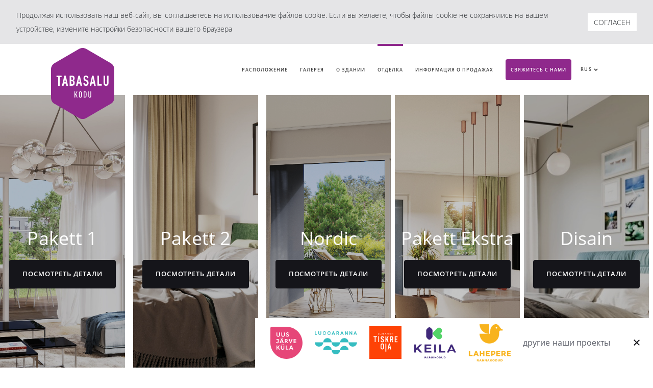

--- FILE ---
content_type: text/html; charset=UTF-8
request_url: https://tabasalukodu.ee/ru/viimistlus/
body_size: 8806
content:
<!DOCTYPE html>
<html lang="ru-RU" class="no-js">
	<head>
		<meta charset="UTF-8">
		<title>  ОТДЕЛКА : Tabasalu Kodu</title>
		<meta http-equiv="X-UA-Compatible" content="IE=edge,chrome=1">
		<meta name="viewport" content="width=device-width, initial-scale=1.0">
		<meta name="description" content="Mõnus elu otse Tabasalu südames">

		<meta name='robots' content='max-image-preview:large' />
<link rel="alternate" hreflang="et" href="https://tabasalukodu.ee/viimistlus/" />
<link rel="alternate" hreflang="ru" href="https://tabasalukodu.ee/ru/viimistlus/" />
<link rel="alternate" hreflang="x-default" href="https://tabasalukodu.ee/viimistlus/" />
<script type="text/javascript">
/* <![CDATA[ */
window._wpemojiSettings = {"baseUrl":"https:\/\/s.w.org\/images\/core\/emoji\/15.0.3\/72x72\/","ext":".png","svgUrl":"https:\/\/s.w.org\/images\/core\/emoji\/15.0.3\/svg\/","svgExt":".svg","source":{"concatemoji":"https:\/\/tabasalukodu.ee\/wp-includes\/js\/wp-emoji-release.min.js?ver=6.5.5"}};
/*! This file is auto-generated */
!function(i,n){var o,s,e;function c(e){try{var t={supportTests:e,timestamp:(new Date).valueOf()};sessionStorage.setItem(o,JSON.stringify(t))}catch(e){}}function p(e,t,n){e.clearRect(0,0,e.canvas.width,e.canvas.height),e.fillText(t,0,0);var t=new Uint32Array(e.getImageData(0,0,e.canvas.width,e.canvas.height).data),r=(e.clearRect(0,0,e.canvas.width,e.canvas.height),e.fillText(n,0,0),new Uint32Array(e.getImageData(0,0,e.canvas.width,e.canvas.height).data));return t.every(function(e,t){return e===r[t]})}function u(e,t,n){switch(t){case"flag":return n(e,"\ud83c\udff3\ufe0f\u200d\u26a7\ufe0f","\ud83c\udff3\ufe0f\u200b\u26a7\ufe0f")?!1:!n(e,"\ud83c\uddfa\ud83c\uddf3","\ud83c\uddfa\u200b\ud83c\uddf3")&&!n(e,"\ud83c\udff4\udb40\udc67\udb40\udc62\udb40\udc65\udb40\udc6e\udb40\udc67\udb40\udc7f","\ud83c\udff4\u200b\udb40\udc67\u200b\udb40\udc62\u200b\udb40\udc65\u200b\udb40\udc6e\u200b\udb40\udc67\u200b\udb40\udc7f");case"emoji":return!n(e,"\ud83d\udc26\u200d\u2b1b","\ud83d\udc26\u200b\u2b1b")}return!1}function f(e,t,n){var r="undefined"!=typeof WorkerGlobalScope&&self instanceof WorkerGlobalScope?new OffscreenCanvas(300,150):i.createElement("canvas"),a=r.getContext("2d",{willReadFrequently:!0}),o=(a.textBaseline="top",a.font="600 32px Arial",{});return e.forEach(function(e){o[e]=t(a,e,n)}),o}function t(e){var t=i.createElement("script");t.src=e,t.defer=!0,i.head.appendChild(t)}"undefined"!=typeof Promise&&(o="wpEmojiSettingsSupports",s=["flag","emoji"],n.supports={everything:!0,everythingExceptFlag:!0},e=new Promise(function(e){i.addEventListener("DOMContentLoaded",e,{once:!0})}),new Promise(function(t){var n=function(){try{var e=JSON.parse(sessionStorage.getItem(o));if("object"==typeof e&&"number"==typeof e.timestamp&&(new Date).valueOf()<e.timestamp+604800&&"object"==typeof e.supportTests)return e.supportTests}catch(e){}return null}();if(!n){if("undefined"!=typeof Worker&&"undefined"!=typeof OffscreenCanvas&&"undefined"!=typeof URL&&URL.createObjectURL&&"undefined"!=typeof Blob)try{var e="postMessage("+f.toString()+"("+[JSON.stringify(s),u.toString(),p.toString()].join(",")+"));",r=new Blob([e],{type:"text/javascript"}),a=new Worker(URL.createObjectURL(r),{name:"wpTestEmojiSupports"});return void(a.onmessage=function(e){c(n=e.data),a.terminate(),t(n)})}catch(e){}c(n=f(s,u,p))}t(n)}).then(function(e){for(var t in e)n.supports[t]=e[t],n.supports.everything=n.supports.everything&&n.supports[t],"flag"!==t&&(n.supports.everythingExceptFlag=n.supports.everythingExceptFlag&&n.supports[t]);n.supports.everythingExceptFlag=n.supports.everythingExceptFlag&&!n.supports.flag,n.DOMReady=!1,n.readyCallback=function(){n.DOMReady=!0}}).then(function(){return e}).then(function(){var e;n.supports.everything||(n.readyCallback(),(e=n.source||{}).concatemoji?t(e.concatemoji):e.wpemoji&&e.twemoji&&(t(e.twemoji),t(e.wpemoji)))}))}((window,document),window._wpemojiSettings);
/* ]]> */
</script>
<link rel='stylesheet' id='bootstrap-css' href='https://tabasalukodu.ee/wp-content/themes/Reaktiiv/assets/css/bootstrap.min.css?ver=1.1.5' type='text/css' media='all' />
<link rel='stylesheet' id='fancybox-css' href='https://tabasalukodu.ee/wp-content/themes/Reaktiiv/assets/css/jquery.fancybox.min.css?ver=1.1.5' type='text/css' media='all' />
<link rel='stylesheet' id='tooltipster-css' href='https://tabasalukodu.ee/wp-content/themes/Reaktiiv/assets/css/tooltipster.bundle.min.css?ver=1.1.5' type='text/css' media='all' />
<link rel='stylesheet' id='basic-css' href='https://tabasalukodu.ee/wp-content/themes/Reaktiiv/style.css?ver=1.1.5' type='text/css' media='all' />
<link rel='stylesheet' id='styles-css' href='https://tabasalukodu.ee/wp-content/themes/Reaktiiv/scss/css/styles.css?ver=1.1.5' type='text/css' media='all' />
<link rel='stylesheet' id='fonts-css' href='https://tabasalukodu.ee/wp-content/themes/Reaktiiv/fonts/fonts.css?ver=1.1.5' type='text/css' media='all' />
<link rel='stylesheet' id='styles_mobile-css' href='https://tabasalukodu.ee/wp-content/themes/Reaktiiv/scss/css/styles_mobile.css?ver=1.1.5' type='text/css' media='all' />
<style id='wp-emoji-styles-inline-css' type='text/css'>

	img.wp-smiley, img.emoji {
		display: inline !important;
		border: none !important;
		box-shadow: none !important;
		height: 1em !important;
		width: 1em !important;
		margin: 0 0.07em !important;
		vertical-align: -0.1em !important;
		background: none !important;
		padding: 0 !important;
	}
</style>
<link rel='stylesheet' id='wp-block-library-css' href='https://tabasalukodu.ee/wp-includes/css/dist/block-library/style.min.css?ver=6.5.5' type='text/css' media='all' />
<style id='safe-svg-svg-icon-style-inline-css' type='text/css'>
.safe-svg-cover{text-align:center}.safe-svg-cover .safe-svg-inside{display:inline-block;max-width:100%}.safe-svg-cover svg{height:100%;max-height:100%;max-width:100%;width:100%}

</style>
<style id='classic-theme-styles-inline-css' type='text/css'>
/*! This file is auto-generated */
.wp-block-button__link{color:#fff;background-color:#32373c;border-radius:9999px;box-shadow:none;text-decoration:none;padding:calc(.667em + 2px) calc(1.333em + 2px);font-size:1.125em}.wp-block-file__button{background:#32373c;color:#fff;text-decoration:none}
</style>
<style id='global-styles-inline-css' type='text/css'>
body{--wp--preset--color--black: #000000;--wp--preset--color--cyan-bluish-gray: #abb8c3;--wp--preset--color--white: #ffffff;--wp--preset--color--pale-pink: #f78da7;--wp--preset--color--vivid-red: #cf2e2e;--wp--preset--color--luminous-vivid-orange: #ff6900;--wp--preset--color--luminous-vivid-amber: #fcb900;--wp--preset--color--light-green-cyan: #7bdcb5;--wp--preset--color--vivid-green-cyan: #00d084;--wp--preset--color--pale-cyan-blue: #8ed1fc;--wp--preset--color--vivid-cyan-blue: #0693e3;--wp--preset--color--vivid-purple: #9b51e0;--wp--preset--gradient--vivid-cyan-blue-to-vivid-purple: linear-gradient(135deg,rgba(6,147,227,1) 0%,rgb(155,81,224) 100%);--wp--preset--gradient--light-green-cyan-to-vivid-green-cyan: linear-gradient(135deg,rgb(122,220,180) 0%,rgb(0,208,130) 100%);--wp--preset--gradient--luminous-vivid-amber-to-luminous-vivid-orange: linear-gradient(135deg,rgba(252,185,0,1) 0%,rgba(255,105,0,1) 100%);--wp--preset--gradient--luminous-vivid-orange-to-vivid-red: linear-gradient(135deg,rgba(255,105,0,1) 0%,rgb(207,46,46) 100%);--wp--preset--gradient--very-light-gray-to-cyan-bluish-gray: linear-gradient(135deg,rgb(238,238,238) 0%,rgb(169,184,195) 100%);--wp--preset--gradient--cool-to-warm-spectrum: linear-gradient(135deg,rgb(74,234,220) 0%,rgb(151,120,209) 20%,rgb(207,42,186) 40%,rgb(238,44,130) 60%,rgb(251,105,98) 80%,rgb(254,248,76) 100%);--wp--preset--gradient--blush-light-purple: linear-gradient(135deg,rgb(255,206,236) 0%,rgb(152,150,240) 100%);--wp--preset--gradient--blush-bordeaux: linear-gradient(135deg,rgb(254,205,165) 0%,rgb(254,45,45) 50%,rgb(107,0,62) 100%);--wp--preset--gradient--luminous-dusk: linear-gradient(135deg,rgb(255,203,112) 0%,rgb(199,81,192) 50%,rgb(65,88,208) 100%);--wp--preset--gradient--pale-ocean: linear-gradient(135deg,rgb(255,245,203) 0%,rgb(182,227,212) 50%,rgb(51,167,181) 100%);--wp--preset--gradient--electric-grass: linear-gradient(135deg,rgb(202,248,128) 0%,rgb(113,206,126) 100%);--wp--preset--gradient--midnight: linear-gradient(135deg,rgb(2,3,129) 0%,rgb(40,116,252) 100%);--wp--preset--font-size--small: 13px;--wp--preset--font-size--medium: 20px;--wp--preset--font-size--large: 36px;--wp--preset--font-size--x-large: 42px;--wp--preset--spacing--20: 0.44rem;--wp--preset--spacing--30: 0.67rem;--wp--preset--spacing--40: 1rem;--wp--preset--spacing--50: 1.5rem;--wp--preset--spacing--60: 2.25rem;--wp--preset--spacing--70: 3.38rem;--wp--preset--spacing--80: 5.06rem;--wp--preset--shadow--natural: 6px 6px 9px rgba(0, 0, 0, 0.2);--wp--preset--shadow--deep: 12px 12px 50px rgba(0, 0, 0, 0.4);--wp--preset--shadow--sharp: 6px 6px 0px rgba(0, 0, 0, 0.2);--wp--preset--shadow--outlined: 6px 6px 0px -3px rgba(255, 255, 255, 1), 6px 6px rgba(0, 0, 0, 1);--wp--preset--shadow--crisp: 6px 6px 0px rgba(0, 0, 0, 1);}:where(.is-layout-flex){gap: 0.5em;}:where(.is-layout-grid){gap: 0.5em;}body .is-layout-flex{display: flex;}body .is-layout-flex{flex-wrap: wrap;align-items: center;}body .is-layout-flex > *{margin: 0;}body .is-layout-grid{display: grid;}body .is-layout-grid > *{margin: 0;}:where(.wp-block-columns.is-layout-flex){gap: 2em;}:where(.wp-block-columns.is-layout-grid){gap: 2em;}:where(.wp-block-post-template.is-layout-flex){gap: 1.25em;}:where(.wp-block-post-template.is-layout-grid){gap: 1.25em;}.has-black-color{color: var(--wp--preset--color--black) !important;}.has-cyan-bluish-gray-color{color: var(--wp--preset--color--cyan-bluish-gray) !important;}.has-white-color{color: var(--wp--preset--color--white) !important;}.has-pale-pink-color{color: var(--wp--preset--color--pale-pink) !important;}.has-vivid-red-color{color: var(--wp--preset--color--vivid-red) !important;}.has-luminous-vivid-orange-color{color: var(--wp--preset--color--luminous-vivid-orange) !important;}.has-luminous-vivid-amber-color{color: var(--wp--preset--color--luminous-vivid-amber) !important;}.has-light-green-cyan-color{color: var(--wp--preset--color--light-green-cyan) !important;}.has-vivid-green-cyan-color{color: var(--wp--preset--color--vivid-green-cyan) !important;}.has-pale-cyan-blue-color{color: var(--wp--preset--color--pale-cyan-blue) !important;}.has-vivid-cyan-blue-color{color: var(--wp--preset--color--vivid-cyan-blue) !important;}.has-vivid-purple-color{color: var(--wp--preset--color--vivid-purple) !important;}.has-black-background-color{background-color: var(--wp--preset--color--black) !important;}.has-cyan-bluish-gray-background-color{background-color: var(--wp--preset--color--cyan-bluish-gray) !important;}.has-white-background-color{background-color: var(--wp--preset--color--white) !important;}.has-pale-pink-background-color{background-color: var(--wp--preset--color--pale-pink) !important;}.has-vivid-red-background-color{background-color: var(--wp--preset--color--vivid-red) !important;}.has-luminous-vivid-orange-background-color{background-color: var(--wp--preset--color--luminous-vivid-orange) !important;}.has-luminous-vivid-amber-background-color{background-color: var(--wp--preset--color--luminous-vivid-amber) !important;}.has-light-green-cyan-background-color{background-color: var(--wp--preset--color--light-green-cyan) !important;}.has-vivid-green-cyan-background-color{background-color: var(--wp--preset--color--vivid-green-cyan) !important;}.has-pale-cyan-blue-background-color{background-color: var(--wp--preset--color--pale-cyan-blue) !important;}.has-vivid-cyan-blue-background-color{background-color: var(--wp--preset--color--vivid-cyan-blue) !important;}.has-vivid-purple-background-color{background-color: var(--wp--preset--color--vivid-purple) !important;}.has-black-border-color{border-color: var(--wp--preset--color--black) !important;}.has-cyan-bluish-gray-border-color{border-color: var(--wp--preset--color--cyan-bluish-gray) !important;}.has-white-border-color{border-color: var(--wp--preset--color--white) !important;}.has-pale-pink-border-color{border-color: var(--wp--preset--color--pale-pink) !important;}.has-vivid-red-border-color{border-color: var(--wp--preset--color--vivid-red) !important;}.has-luminous-vivid-orange-border-color{border-color: var(--wp--preset--color--luminous-vivid-orange) !important;}.has-luminous-vivid-amber-border-color{border-color: var(--wp--preset--color--luminous-vivid-amber) !important;}.has-light-green-cyan-border-color{border-color: var(--wp--preset--color--light-green-cyan) !important;}.has-vivid-green-cyan-border-color{border-color: var(--wp--preset--color--vivid-green-cyan) !important;}.has-pale-cyan-blue-border-color{border-color: var(--wp--preset--color--pale-cyan-blue) !important;}.has-vivid-cyan-blue-border-color{border-color: var(--wp--preset--color--vivid-cyan-blue) !important;}.has-vivid-purple-border-color{border-color: var(--wp--preset--color--vivid-purple) !important;}.has-vivid-cyan-blue-to-vivid-purple-gradient-background{background: var(--wp--preset--gradient--vivid-cyan-blue-to-vivid-purple) !important;}.has-light-green-cyan-to-vivid-green-cyan-gradient-background{background: var(--wp--preset--gradient--light-green-cyan-to-vivid-green-cyan) !important;}.has-luminous-vivid-amber-to-luminous-vivid-orange-gradient-background{background: var(--wp--preset--gradient--luminous-vivid-amber-to-luminous-vivid-orange) !important;}.has-luminous-vivid-orange-to-vivid-red-gradient-background{background: var(--wp--preset--gradient--luminous-vivid-orange-to-vivid-red) !important;}.has-very-light-gray-to-cyan-bluish-gray-gradient-background{background: var(--wp--preset--gradient--very-light-gray-to-cyan-bluish-gray) !important;}.has-cool-to-warm-spectrum-gradient-background{background: var(--wp--preset--gradient--cool-to-warm-spectrum) !important;}.has-blush-light-purple-gradient-background{background: var(--wp--preset--gradient--blush-light-purple) !important;}.has-blush-bordeaux-gradient-background{background: var(--wp--preset--gradient--blush-bordeaux) !important;}.has-luminous-dusk-gradient-background{background: var(--wp--preset--gradient--luminous-dusk) !important;}.has-pale-ocean-gradient-background{background: var(--wp--preset--gradient--pale-ocean) !important;}.has-electric-grass-gradient-background{background: var(--wp--preset--gradient--electric-grass) !important;}.has-midnight-gradient-background{background: var(--wp--preset--gradient--midnight) !important;}.has-small-font-size{font-size: var(--wp--preset--font-size--small) !important;}.has-medium-font-size{font-size: var(--wp--preset--font-size--medium) !important;}.has-large-font-size{font-size: var(--wp--preset--font-size--large) !important;}.has-x-large-font-size{font-size: var(--wp--preset--font-size--x-large) !important;}
.wp-block-navigation a:where(:not(.wp-element-button)){color: inherit;}
:where(.wp-block-post-template.is-layout-flex){gap: 1.25em;}:where(.wp-block-post-template.is-layout-grid){gap: 1.25em;}
:where(.wp-block-columns.is-layout-flex){gap: 2em;}:where(.wp-block-columns.is-layout-grid){gap: 2em;}
.wp-block-pullquote{font-size: 1.5em;line-height: 1.6;}
</style>
<link rel='stylesheet' id='wpml-blocks-css' href='https://tabasalukodu.ee/wp-content/plugins/sitepress-multilingual-cms/dist/css/blocks/styles.css?ver=4.6.11' type='text/css' media='all' />
<link rel='stylesheet' id='contact-form-7-css' href='https://tabasalukodu.ee/wp-content/plugins/contact-form-7/includes/css/styles.css?ver=5.9.6' type='text/css' media='all' />
<link rel='stylesheet' id='wpml-legacy-horizontal-list-0-css' href='https://tabasalukodu.ee/wp-content/plugins/sitepress-multilingual-cms/templates/language-switchers/legacy-list-horizontal/style.min.css?ver=1' type='text/css' media='all' />
<link rel='stylesheet' id='cms-navigation-style-base-css' href='https://tabasalukodu.ee/wp-content/plugins/wpml-cms-nav/res/css/cms-navigation-base.css?ver=1.5.5' type='text/css' media='screen' />
<link rel='stylesheet' id='cms-navigation-style-css' href='https://tabasalukodu.ee/wp-content/plugins/wpml-cms-nav/res/css/cms-navigation.css?ver=1.5.5' type='text/css' media='screen' />
<script type="text/javascript" src="https://tabasalukodu.ee/wp-includes/js/jquery/jquery.min.js?ver=3.7.1" id="jquery-core-js"></script>
<script type="text/javascript" src="https://tabasalukodu.ee/wp-includes/js/jquery/jquery-migrate.min.js?ver=3.4.1" id="jquery-migrate-js"></script>
<script type="text/javascript" src="https://tabasalukodu.ee/wp-content/themes/Reaktiiv/assets/js/bootstrap.bundle.min.js?ver=1.1.5" id="bootstrap-js"></script>
<script type="text/javascript" src="https://tabasalukodu.ee/wp-content/themes/Reaktiiv/assets/js/imageMapResizer.min.js?ver=1.1.5" id="imageMapResizer-js"></script>
<script type="text/javascript" src="https://tabasalukodu.ee/wp-content/themes/Reaktiiv/assets/js/jquery.lazy.min.js?ver=1.1.5" id="lazyload-js"></script>
<script type="text/javascript" src="https://tabasalukodu.ee/wp-content/themes/Reaktiiv/assets/js/jquery.lazy.plugins.min.js?ver=1.1.5" id="lazyload_plugins-js"></script>
<script type="text/javascript" src="https://tabasalukodu.ee/wp-content/themes/Reaktiiv/assets/js/jquery.fancybox.min.js?ver=1.1.5" id="fancybox-js"></script>
<script type="text/javascript" src="https://tabasalukodu.ee/wp-content/themes/Reaktiiv/js/ajax-apartment.js?ver=1.1.5" id="ajax_apartment-js"></script>
<script type="text/javascript" src="https://tabasalukodu.ee/wp-content/themes/Reaktiiv/assets/js/jquery.tablesorter.js?ver=1.1.5" id="tablesorter-js"></script>
<script type="text/javascript" src="https://tabasalukodu.ee/wp-content/themes/Reaktiiv/assets/js/tooltipster.bundle.min.js?ver=1.1.5" id="tooltipster-js"></script>
<script type="text/javascript" src="https://tabasalukodu.ee/wp-content/themes/Reaktiiv/js/script.js?ver=1.1.5" id="script-js"></script>
<script type="text/javascript" src="https://tabasalukodu.ee/wp-content/themes/Reaktiiv/assets/js/jquery.imageMapster.min.js?ver=1.1.5" id="maphilight2-js"></script>
<script type="text/javascript" src="https://tabasalukodu.ee/wp-content/themes/Reaktiiv/js/map_hilight.js?ver=1.1.5" id="maphilight-js"></script>
<script type="text/javascript" id="wpml-cookie-js-extra">
/* <![CDATA[ */
var wpml_cookies = {"wp-wpml_current_language":{"value":"ru","expires":1,"path":"\/"}};
var wpml_cookies = {"wp-wpml_current_language":{"value":"ru","expires":1,"path":"\/"}};
/* ]]> */
</script>
<script type="text/javascript" src="https://tabasalukodu.ee/wp-content/plugins/sitepress-multilingual-cms/res/js/cookies/language-cookie.js?ver=4.6.11" id="wpml-cookie-js" defer="defer" data-wp-strategy="defer"></script>
<link rel="https://api.w.org/" href="https://tabasalukodu.ee/ru/wp-json/" /><link rel="alternate" type="application/json" href="https://tabasalukodu.ee/ru/wp-json/wp/v2/pages/5256" /><link rel="alternate" type="application/json+oembed" href="https://tabasalukodu.ee/ru/wp-json/oembed/1.0/embed?url=https%3A%2F%2Ftabasalukodu.ee%2Fru%2Fviimistlus%2F" />
<link rel="alternate" type="text/xml+oembed" href="https://tabasalukodu.ee/ru/wp-json/oembed/1.0/embed?url=https%3A%2F%2Ftabasalukodu.ee%2Fru%2Fviimistlus%2F&#038;format=xml" />
<meta name="generator" content="WPML ver:4.6.11 stt:15,46;" />
<style type="text/css">.blue-message {
background: none repeat scroll 0 0 #3399ff;
color: #ffffff;
text-shadow: none;
font-size: 14px;
line-height: 24px;
padding: 10px;
} 
.green-message {
background: none repeat scroll 0 0 #8cc14c;
color: #ffffff;
text-shadow: none;
font-size: 14px;
line-height: 24px;
padding: 10px;
} 
.orange-message {
background: none repeat scroll 0 0 #faa732;
color: #ffffff;
text-shadow: none;
font-size: 14px;
line-height: 24px;
padding: 10px;
} 
.red-message {
background: none repeat scroll 0 0 #da4d31;
color: #ffffff;
text-shadow: none;
font-size: 14px;
line-height: 24px;
padding: 10px;
} 
.grey-message {
background: none repeat scroll 0 0 #53555c;
color: #ffffff;
text-shadow: none;
font-size: 14px;
line-height: 24px;
padding: 10px;
} 
.left-block {
background: none repeat scroll 0 0px, radial-gradient(ellipse at center center, #ffffff 0%, #f2f2f2 100%) repeat scroll 0 0 rgba(0, 0, 0, 0);
color: #8b8e97;
padding: 10px;
margin: 10px;
float: left;
} 
.right-block {
background: none repeat scroll 0 0px, radial-gradient(ellipse at center center, #ffffff 0%, #f2f2f2 100%) repeat scroll 0 0 rgba(0, 0, 0, 0);
color: #8b8e97;
padding: 10px;
margin: 10px;
float: right;
} 
.blockquotes {
background: none;
border-left: 5px solid #f1f1f1;
color: #8B8E97;
font-size: 14px;
font-style: italic;
line-height: 22px;
padding-left: 15px;
padding: 10px;
width: 60%;
float: left;
} 
</style><link rel="icon" href="https://tabasalukodu.ee/wp-content/uploads/2020/05/cropped-tabasalufav-32x32.png" sizes="32x32" />
<link rel="icon" href="https://tabasalukodu.ee/wp-content/uploads/2020/05/cropped-tabasalufav-192x192.png" sizes="192x192" />
<link rel="apple-touch-icon" href="https://tabasalukodu.ee/wp-content/uploads/2020/05/cropped-tabasalufav-180x180.png" />
<meta name="msapplication-TileImage" content="https://tabasalukodu.ee/wp-content/uploads/2020/05/cropped-tabasalufav-270x270.png" />

					<!-- Google tag (gtag.js) -->
<script async src="https://www.googletagmanager.com/gtag/js?id=G-V9CQWRZ6YZ"></script>
<script>
  window.dataLayer = window.dataLayer || [];
  function gtag(){dataLayer.push(arguments);}
  gtag('js', new Date());

  gtag('config', 'G-V9CQWRZ6YZ');
</script>		
	</head>
	<body class="page-template page-template-page-templates page-template-template_viimistlus page-template-page-templatestemplate_viimistlus-php page page-id-5256 viimistlus">
		
		<header id="header">
			<div class="header_container d-flex">
				<div class="container cookie_popup">
					Продолжая использовать наш веб-сайт, вы соглашаетесь на использование файлов cookie. Если вы желаете, чтобы файлы cookie не сохранялись на вашем устройстве, измените настройки безопасности вашего браузера					<a class="cookie_readmore" target="_blank" href="">Loe lähemalt</a>
					<div class="cookie_close">Cогласен</div>
				</div>
				<div class="header_outer d-flex justify-content-between">

					<div id="left-side" class="menu_part">
						<a href="https://tabasalukodu.ee/ru/" class="home_link ">Домашняя страница</a>
						
						<a href="https://tabasalukodu.ee/ru/">
							<img src="https://tabasalukodu.ee/wp-content/uploads/2020/05/tabasalu_logo-2.svg" alt="Logo" class="logo-img">
						</a>
					</div>

					<div class="logo flex-shrink-0">
					</div>

					<div id="right-side" class="d-flex align-items-center menu_part justify-content-end flex-wrap">
						<ul><li id="menu-item-5359" class="menu-item menu-item-type-post_type menu-item-object-page menu-item-5359"><a href="https://tabasalukodu.ee/ru/asukoht/">РАСПОЛОЖЕНИЕ</a></li>
<li id="menu-item-5361" class="menu-item menu-item-type-post_type menu-item-object-page menu-item-5361"><a href="https://tabasalukodu.ee/ru/galerii/">ГАЛЕРЕЯ</a></li>
<li id="menu-item-5357" class="menu-item menu-item-type-post_type menu-item-object-page menu-item-5357"><a href="https://tabasalukodu.ee/ru/hoonest-2/">О ЗДАНИИ</a></li>
<li id="menu-item-5358" class="menu-item menu-item-type-post_type menu-item-object-page current-menu-item page_item page-item-5256 current_page_item menu-item-5358"><a href="https://tabasalukodu.ee/ru/viimistlus/" aria-current="page">ОТДЕЛКА</a></li>
<li id="menu-item-5360" class="menu-item menu-item-type-post_type menu-item-object-page menu-item-5360"><a href="https://tabasalukodu.ee/ru/muugiinfo/">ИНФОРМАЦИЯ О ПРОДАЖАХ</a></li>
<li id="menu-item-2543" class="purple menu-item menu-item-type-custom menu-item-object-custom menu-item-2543"><a href="#kontakt">Свяжитесь с нами</a></li>
</ul>						<div class="desktop_languages language_switcher d-flex align-items-center"><div class="current_language_item"><span class="d-flex align-items-center active">RUS<img class="menu_arrow svg" src="https://tabasalukodu.ee/wp-content/themes/Reaktiiv/img/menu_arrow.svg" /></span><div class="sub_language_list"><div class="sub_language_item"><span class="active">RUS<img class="active_language svg" src="https://tabasalukodu.ee/wp-content/themes/Reaktiiv/img/active_language.svg" /></span></div><div class="sub_language_item"><a href="https://tabasalukodu.ee/viimistlus/">EST</a></div></div></div></div>						<div class="mobile_languages language_switcher d-flex align-items-center"><div><a href="https://tabasalukodu.ee/viimistlus/">EST</a>/<span class="active">RUS</span></div></div>					</div>

				</div>

			</div>

			<button type="button" class="mobile-menu-btn">
				<span></span>
				<span></span>
				<span></span>
			</button>
		</header>

		
		<div id="page-content">
   <div id="finishing" class="container">
      <div class="row">
                     
               <div class="single_finish col-lg">
                  <div class="d-flex align-items-center justify-content-center">
                     <div class="finish_image" style="background-image:url('https://tabasalukodu.ee/wp-content/uploads/2020/02/Maja_1_Korter_5-min-min.jpg');"></div>
                     <div class="overlay"></div>
                     <div class="content">
                        <h2>Pakett 1</h2>
                                                   <a href="https://tabasalukodu.ee/wp-content/uploads/2022/04/Tabasalu_paketid_Pakett_1.pdf" target="_blank" class="btn">Посмотреть детали</a>
                                             </div>
                                       </div>
               </div>

                                 
               <div class="single_finish col-lg">
                  <div class="d-flex align-items-center justify-content-center">
                     <div class="finish_image" style="background-image:url('https://tabasalukodu.ee/wp-content/uploads/2020/02/Maja_1_Korter_13-min-min.jpg');"></div>
                     <div class="overlay"></div>
                     <div class="content">
                        <h2>Pakett 2</h2>
                                                   <a href="https://tabasalukodu.ee/wp-content/uploads/2022/04/Tabasalu_paketid_Pakett_2.pdf" target="_blank" class="btn">Посмотреть детали</a>
                                             </div>
                                       </div>
               </div>

                                 
               <div class="single_finish col-lg">
                  <div class="d-flex align-items-center justify-content-center">
                     <div class="finish_image" style="background-image:url('https://tabasalukodu.ee/wp-content/uploads/2021/02/Maja_2_Korter_2_.jpg');"></div>
                     <div class="overlay"></div>
                     <div class="content">
                        <h2>Nordic</h2>
                                                   <a href="https://tabasalukodu.ee/wp-content/uploads/2022/04/Tabasalu_paketid_Nordic.pdf" target="_blank" class="btn">Посмотреть детали</a>
                                             </div>
                                       </div>
               </div>

                                 
               <div class="single_finish col-lg">
                  <div class="d-flex align-items-center justify-content-center">
                     <div class="finish_image" style="background-image:url('https://tabasalukodu.ee/wp-content/uploads/2020/02/Maja_4_Korter_11-min-min.jpg');"></div>
                     <div class="overlay"></div>
                     <div class="content">
                        <h2>Pakett Ekstra</h2>
                                                   <a href="https://tabasalukodu.ee/wp-content/uploads/2022/04/Tabasalu_pakett_Ekstra.pdf" target="_blank" class="btn">Посмотреть детали</a>
                                             </div>
                                          <div class="finish_sign">
                        <p class="finish_sign_text">За дополнительную<br>плату</p>
                     </div>
                                       </div>
               </div>

                                 
               <div class="single_finish col-lg">
                  <div class="d-flex align-items-center justify-content-center">
                     <div class="finish_image" style="background-image:url('https://tabasalukodu.ee/wp-content/uploads/2021/04/tabasalu_disain.jpg');"></div>
                     <div class="overlay"></div>
                     <div class="content">
                        <h2>Disain</h2>
                                                   <a href="https://tabasalukodu.ee/wp-content/uploads/2022/04/Tabasalu_pakett_Disain.pdf" target="_blank" class="btn">Посмотреть детали</a>
                                             </div>
                                          <div class="finish_sign">
                        <p class="finish_sign_text">За дополнительную<br>плату</p>
                     </div>
                                       </div>
               </div>

                           </div>
      <div id="finishing_text_content">
         
<h2 class="wp-block-heading"> <strong>ДОПОЛНЕНИЯ с согласованными ценами</strong> </h2>
         <div class="extra_boxes_wrap">
                                 <div class="extra_boxes_column_wrap left">
                                                      <div class="extra_box vannituba">
                  <div class="extra_box_title_wrap">
                     <div class="extra_box_title">Bарианты в ванной</div>
                     <div class="extra_box_title_price"></div>
                  </div>
                                                                  <div class="extra_box_row_wrap subtitle">
                        <div class="extra_title">Раковины/шкафчики под раковину во всех пакетах (кроме пакета «DISAIN»)</div>
                        <div class="extra_price"></div>
                     </div>
                                                                  <div class="extra_box_row_wrap ">
                        <div class="extra_title">Шкафчик под раковину серый/белый, для раковины 600 мм + установка</div>
                        <div class="extra_price">240€</div>
                     </div>
                                                                  <div class="extra_box_row_wrap ">
                        <div class="extra_title">Шкафчик под раковину серый/белый, для раковины 500 мм + установка</div>
                        <div class="extra_price">220€</div>
                     </div>
                                                                  <div class="extra_box_row_wrap subtitle">
                        <div class="extra_title">Варианты в рамках пакета «DISAIN»</div>
                        <div class="extra_price"></div>
                     </div>
                                                                  <div class="extra_box_row_wrap ">
                        <div class="extra_title">Раковина для ванной Villeroy and Boch Venticello 800 мм, белая*</div>
                        <div class="extra_price">350€</div>
                     </div>
                                                                  <div class="extra_box_row_wrap subtext">
                        <div class="extra_title">*Если можно установить раковину 800 мм</div>
                        <div class="extra_price"></div>
                     </div>
                                                                  <div class="extra_box_row_wrap ">
                        <div class="extra_title">Шкафчик под раковину Villeroy and Boch 600 мм, глянцевый белый или темно-серый + установка</div>
                        <div class="extra_price">680€</div>
                     </div>
                                                                  <div class="extra_box_row_wrap ">
                        <div class="extra_title">Шкафчик под раковину Villeroy and Boch 800 мм, глянцевый белый или темно-серый + установка</div>
                        <div class="extra_price">780€</div>
                     </div>
                       
               </div>
                        </div>
                                 <div class="extra_boxes_column_wrap right">
                                                      <div class="extra_box duss">
                  <div class="extra_box_title_wrap">
                     <div class="extra_box_title">Замена душа на ванну, с таким же расположением</div>
                     <div class="extra_box_title_price">850€</div>
                  </div>
                                                                  <div class="extra_box_row_wrap subtext">
                        <div class="extra_title">*Размер ванны зависит от габаритов ванной комнаты. За ванну размером 1400 мм взимается дополнительная плата.</div>
                        <div class="extra_price"></div>
                     </div>
                                                                  <div class="extra_box_row_wrap subtext">
                        <div class="extra_title">В цену входит:</div>
                        <div class="extra_price"></div>
                     </div>
                                                                  <div class="extra_box_row_wrap ">
                        <div class="extra_title">Ванна Balteco Forma, установка</div>
                        <div class="extra_price"></div>
                     </div>
                                                                  <div class="extra_box_row_wrap ">
                        <div class="extra_title">Смеситель для ванны Hansgrohe ecostat 1001 CL с термостатом</div>
                        <div class="extra_price"></div>
                     </div>
                                                                  <div class="extra_box_row_wrap ">
                        <div class="extra_title">Изменение проекта трубопровода, установка</div>
                        <div class="extra_price"></div>
                     </div>
                                                                  <div class="extra_box_row_wrap ">
                        <div class="extra_title">Аварийный слив, установка</div>
                        <div class="extra_price"></div>
                     </div>
                       
               </div>
                                          <div class="extra_box porand">
                  <div class="extra_box_title_wrap">
                     <div class="extra_box_title">Электрический подогрев пола</div>
                     <div class="extra_box_title_price"></div>
                  </div>
                                                                  <div class="extra_box_row_wrap ">
                        <div class="extra_title">Туалет</div>
                        <div class="extra_price">320€</div>
                     </div>
                                                                  <div class="extra_box_row_wrap ">
                        <div class="extra_title">Санузел/ванная</div>
                        <div class="extra_price">440€</div>
                     </div>
                                                                  <div class="extra_box_row_wrap ">
                        <div class="extra_title">Ванная с сауной</div>
                        <div class="extra_price">560€</div>
                     </div>
                       
               </div>
                        </div>
                  </div>
      </div>
   </div>


		</div>

				
		<footer id="kontakt">

							<div id="footer_form" class="container">
					<div class="row">
						<div class="col-md-6 d-flex justify-content-between flex-column">
							<h3>Свяжитесь с нами</h3>
							<div class="developer_seller_logo_cont d-flex">
																	<div class="developer_logo">
										<span>Застройщик</span>
										<a href="http://invego.ee" target="_blank"><img src="https://tabasalukodu.ee/wp-content/uploads/2019/03/invego_logo.svg" alt="Invego Logo"></a>
									</div>
																							</div>
						</div>
						<div class="col-md-6">
							
<div class="wpcf7 no-js" id="wpcf7-f5389-o1" lang="en-US" dir="ltr">
<div class="screen-reader-response"><p role="status" aria-live="polite" aria-atomic="true"></p> <ul></ul></div>
<form action="/ru/viimistlus/#wpcf7-f5389-o1" method="post" class="wpcf7-form init" aria-label="Contact form" novalidate="novalidate" data-status="init">
<div style="display: none;">
<input type="hidden" name="_wpcf7" value="5389" />
<input type="hidden" name="_wpcf7_version" value="5.9.6" />
<input type="hidden" name="_wpcf7_locale" value="en_US" />
<input type="hidden" name="_wpcf7_unit_tag" value="wpcf7-f5389-o1" />
<input type="hidden" name="_wpcf7_container_post" value="0" />
<input type="hidden" name="_wpcf7_posted_data_hash" value="" />
<input type="hidden" name="_wpcf7_recaptcha_response" value="" />
</div>
<div class="form_hold">
	<div class="half_side">
		<p><label><span>Имя</span><br />
<span class="wpcf7-form-control-wrap" data-name="your-name"><input size="40" maxlength="80" class="wpcf7-form-control wpcf7-text wpcf7-validates-as-required" aria-required="true" aria-invalid="false" placeholder="Введите ваше имя" value="" type="text" name="your-name" /></span></label><br />
<label><span>Э-почта</span><br />
<span class="wpcf7-form-control-wrap" data-name="your-email"><input size="40" maxlength="80" class="wpcf7-form-control wpcf7-email wpcf7-validates-as-required wpcf7-text wpcf7-validates-as-email" aria-required="true" aria-invalid="false" placeholder="Пожалуйста, введите ваш адрес электронной почты" value="" type="email" name="your-email" /></span></label><br />
<label><span>Телефон</span><br />
<span class="wpcf7-form-control-wrap" data-name="your-phone"><input size="40" maxlength="80" class="wpcf7-form-control wpcf7-tel wpcf7-validates-as-required wpcf7-text wpcf7-validates-as-tel" aria-required="true" aria-invalid="false" placeholder="Введите номер телефона" value="" type="tel" name="your-phone" /></span></label>
		</p>
	</div>
	<div class="half_side">
		<p><label><span>Вопрос</span><br />
<span class="wpcf7-form-control-wrap" data-name="your-question"><textarea cols="40" rows="10" maxlength="400" class="wpcf7-form-control wpcf7-textarea wpcf7-validates-as-required" aria-required="true" aria-invalid="false" placeholder="Введите ваш вопрос" name="your-question"></textarea></span> </label><br />
<input class="wpcf7-form-control wpcf7-submit has-spinner" type="submit" value="ЗАДАТЬ ВОПРОС" />
		</p>
	</div>
</div><div class="wpcf7-response-output" aria-hidden="true"></div>
</form>
</div>
						</div>
					</div>
				</div>
			
			
			<div id="copyright" class="container">
				<div class="row">
					<div class="col-12">
						<span>&#169; 2026 Invego OÜ</span>
					</div>
				</div>
			</div>

		</footer>

        
                    <div id="cross_promotion_id" class="cross_promotion_wrap">
                <div class="wrapper d-flex flex-lg-row flex-column align-items-center">
                    <div class="sites d-flex align-items-center">
                                                    
                                                                                            <a class="site" href="https://uusjarvekula.ee/ru/" target="_blank">
                                    <img class="high" src="https://tabasalukodu.ee/wp-content/uploads/2021/09/logo1.svg" width="63" height="63" alt="">
                                </a>
                                                                                
                                                                                            <a class="site" href="https://luccaranna.ee/ru/" target="_blank">
                                    <img class="wide" src="https://tabasalukodu.ee/wp-content/uploads/2021/05/Luccaranna_logo-1.svg" width="237" height="128" alt="">
                                </a>
                                                                                
                                                                                            <a class="site" href="https://tiskreoja.ee/ru/" target="_blank">
                                    <img class="high" src="https://tabasalukodu.ee/wp-content/uploads/2021/05/tiskreoja_logo_oranz.svg" width="156" height="157" alt="">
                                </a>
                                                                                
                                                                                            <a class="site" href="https://keilapargikodud.ee/" target="_blank">
                                    <img class="wide" src="https://tabasalukodu.ee/wp-content/uploads/2024/01/Keila.png" width="136" height="100" alt="">
                                </a>
                                                                                
                                                                                            <a class="site" href="https://laheperekodud.ee/" target="_blank">
                                    <img class="wide" src="https://tabasalukodu.ee/wp-content/uploads/2024/01/Lahepere.png" width="113" height="100" alt="">
                                </a>
                                                                        </div>
                    <div class="text">
                        <p>другиe наши проекты</p>
                    </div>
                </div>
                <div class="close_btn_wrap">
                    <span></span>
                    <span></span>
                </div>
            </div>
                

		<div class="container mobile_cookie_popup">
			Продолжая использовать наш веб-сайт, вы соглашаетесь на использование файлов cookie. Если вы желаете, чтобы файлы cookie не сохранялись на вашем устройстве, измените настройки безопасности вашего браузера			<a class="cookie_readmore" target="_blank" href="">Loe lähemalt</a>
			<div class="cookie_close">Cогласен</div>
		</div>

		<script type="text/javascript" src="https://tabasalukodu.ee/wp-content/plugins/contact-form-7/includes/swv/js/index.js?ver=5.9.6" id="swv-js"></script>
<script type="text/javascript" id="contact-form-7-js-extra">
/* <![CDATA[ */
var wpcf7 = {"api":{"root":"https:\/\/tabasalukodu.ee\/ru\/wp-json\/","namespace":"contact-form-7\/v1"}};
/* ]]> */
</script>
<script type="text/javascript" src="https://tabasalukodu.ee/wp-content/plugins/contact-form-7/includes/js/index.js?ver=5.9.6" id="contact-form-7-js"></script>
<script type="text/javascript" src="https://www.google.com/recaptcha/api.js?render=6LcaolIcAAAAAAMD1g65lihQui1lc2s9Oz_PQ15g&amp;ver=3.0" id="google-recaptcha-js"></script>
<script type="text/javascript" src="https://tabasalukodu.ee/wp-includes/js/dist/vendor/wp-polyfill-inert.min.js?ver=3.1.2" id="wp-polyfill-inert-js"></script>
<script type="text/javascript" src="https://tabasalukodu.ee/wp-includes/js/dist/vendor/regenerator-runtime.min.js?ver=0.14.0" id="regenerator-runtime-js"></script>
<script type="text/javascript" src="https://tabasalukodu.ee/wp-includes/js/dist/vendor/wp-polyfill.min.js?ver=3.15.0" id="wp-polyfill-js"></script>
<script type="text/javascript" id="wpcf7-recaptcha-js-extra">
/* <![CDATA[ */
var wpcf7_recaptcha = {"sitekey":"6LcaolIcAAAAAAMD1g65lihQui1lc2s9Oz_PQ15g","actions":{"homepage":"homepage","contactform":"contactform"}};
/* ]]> */
</script>
<script type="text/javascript" src="https://tabasalukodu.ee/wp-content/plugins/contact-form-7/modules/recaptcha/index.js?ver=5.9.6" id="wpcf7-recaptcha-js"></script>
	</body>
</html>

--- FILE ---
content_type: text/html; charset=utf-8
request_url: https://www.google.com/recaptcha/api2/anchor?ar=1&k=6LcaolIcAAAAAAMD1g65lihQui1lc2s9Oz_PQ15g&co=aHR0cHM6Ly90YWJhc2FsdWtvZHUuZWU6NDQz&hl=en&v=N67nZn4AqZkNcbeMu4prBgzg&size=invisible&anchor-ms=20000&execute-ms=30000&cb=wh9amsi5i33w
body_size: 48520
content:
<!DOCTYPE HTML><html dir="ltr" lang="en"><head><meta http-equiv="Content-Type" content="text/html; charset=UTF-8">
<meta http-equiv="X-UA-Compatible" content="IE=edge">
<title>reCAPTCHA</title>
<style type="text/css">
/* cyrillic-ext */
@font-face {
  font-family: 'Roboto';
  font-style: normal;
  font-weight: 400;
  font-stretch: 100%;
  src: url(//fonts.gstatic.com/s/roboto/v48/KFO7CnqEu92Fr1ME7kSn66aGLdTylUAMa3GUBHMdazTgWw.woff2) format('woff2');
  unicode-range: U+0460-052F, U+1C80-1C8A, U+20B4, U+2DE0-2DFF, U+A640-A69F, U+FE2E-FE2F;
}
/* cyrillic */
@font-face {
  font-family: 'Roboto';
  font-style: normal;
  font-weight: 400;
  font-stretch: 100%;
  src: url(//fonts.gstatic.com/s/roboto/v48/KFO7CnqEu92Fr1ME7kSn66aGLdTylUAMa3iUBHMdazTgWw.woff2) format('woff2');
  unicode-range: U+0301, U+0400-045F, U+0490-0491, U+04B0-04B1, U+2116;
}
/* greek-ext */
@font-face {
  font-family: 'Roboto';
  font-style: normal;
  font-weight: 400;
  font-stretch: 100%;
  src: url(//fonts.gstatic.com/s/roboto/v48/KFO7CnqEu92Fr1ME7kSn66aGLdTylUAMa3CUBHMdazTgWw.woff2) format('woff2');
  unicode-range: U+1F00-1FFF;
}
/* greek */
@font-face {
  font-family: 'Roboto';
  font-style: normal;
  font-weight: 400;
  font-stretch: 100%;
  src: url(//fonts.gstatic.com/s/roboto/v48/KFO7CnqEu92Fr1ME7kSn66aGLdTylUAMa3-UBHMdazTgWw.woff2) format('woff2');
  unicode-range: U+0370-0377, U+037A-037F, U+0384-038A, U+038C, U+038E-03A1, U+03A3-03FF;
}
/* math */
@font-face {
  font-family: 'Roboto';
  font-style: normal;
  font-weight: 400;
  font-stretch: 100%;
  src: url(//fonts.gstatic.com/s/roboto/v48/KFO7CnqEu92Fr1ME7kSn66aGLdTylUAMawCUBHMdazTgWw.woff2) format('woff2');
  unicode-range: U+0302-0303, U+0305, U+0307-0308, U+0310, U+0312, U+0315, U+031A, U+0326-0327, U+032C, U+032F-0330, U+0332-0333, U+0338, U+033A, U+0346, U+034D, U+0391-03A1, U+03A3-03A9, U+03B1-03C9, U+03D1, U+03D5-03D6, U+03F0-03F1, U+03F4-03F5, U+2016-2017, U+2034-2038, U+203C, U+2040, U+2043, U+2047, U+2050, U+2057, U+205F, U+2070-2071, U+2074-208E, U+2090-209C, U+20D0-20DC, U+20E1, U+20E5-20EF, U+2100-2112, U+2114-2115, U+2117-2121, U+2123-214F, U+2190, U+2192, U+2194-21AE, U+21B0-21E5, U+21F1-21F2, U+21F4-2211, U+2213-2214, U+2216-22FF, U+2308-230B, U+2310, U+2319, U+231C-2321, U+2336-237A, U+237C, U+2395, U+239B-23B7, U+23D0, U+23DC-23E1, U+2474-2475, U+25AF, U+25B3, U+25B7, U+25BD, U+25C1, U+25CA, U+25CC, U+25FB, U+266D-266F, U+27C0-27FF, U+2900-2AFF, U+2B0E-2B11, U+2B30-2B4C, U+2BFE, U+3030, U+FF5B, U+FF5D, U+1D400-1D7FF, U+1EE00-1EEFF;
}
/* symbols */
@font-face {
  font-family: 'Roboto';
  font-style: normal;
  font-weight: 400;
  font-stretch: 100%;
  src: url(//fonts.gstatic.com/s/roboto/v48/KFO7CnqEu92Fr1ME7kSn66aGLdTylUAMaxKUBHMdazTgWw.woff2) format('woff2');
  unicode-range: U+0001-000C, U+000E-001F, U+007F-009F, U+20DD-20E0, U+20E2-20E4, U+2150-218F, U+2190, U+2192, U+2194-2199, U+21AF, U+21E6-21F0, U+21F3, U+2218-2219, U+2299, U+22C4-22C6, U+2300-243F, U+2440-244A, U+2460-24FF, U+25A0-27BF, U+2800-28FF, U+2921-2922, U+2981, U+29BF, U+29EB, U+2B00-2BFF, U+4DC0-4DFF, U+FFF9-FFFB, U+10140-1018E, U+10190-1019C, U+101A0, U+101D0-101FD, U+102E0-102FB, U+10E60-10E7E, U+1D2C0-1D2D3, U+1D2E0-1D37F, U+1F000-1F0FF, U+1F100-1F1AD, U+1F1E6-1F1FF, U+1F30D-1F30F, U+1F315, U+1F31C, U+1F31E, U+1F320-1F32C, U+1F336, U+1F378, U+1F37D, U+1F382, U+1F393-1F39F, U+1F3A7-1F3A8, U+1F3AC-1F3AF, U+1F3C2, U+1F3C4-1F3C6, U+1F3CA-1F3CE, U+1F3D4-1F3E0, U+1F3ED, U+1F3F1-1F3F3, U+1F3F5-1F3F7, U+1F408, U+1F415, U+1F41F, U+1F426, U+1F43F, U+1F441-1F442, U+1F444, U+1F446-1F449, U+1F44C-1F44E, U+1F453, U+1F46A, U+1F47D, U+1F4A3, U+1F4B0, U+1F4B3, U+1F4B9, U+1F4BB, U+1F4BF, U+1F4C8-1F4CB, U+1F4D6, U+1F4DA, U+1F4DF, U+1F4E3-1F4E6, U+1F4EA-1F4ED, U+1F4F7, U+1F4F9-1F4FB, U+1F4FD-1F4FE, U+1F503, U+1F507-1F50B, U+1F50D, U+1F512-1F513, U+1F53E-1F54A, U+1F54F-1F5FA, U+1F610, U+1F650-1F67F, U+1F687, U+1F68D, U+1F691, U+1F694, U+1F698, U+1F6AD, U+1F6B2, U+1F6B9-1F6BA, U+1F6BC, U+1F6C6-1F6CF, U+1F6D3-1F6D7, U+1F6E0-1F6EA, U+1F6F0-1F6F3, U+1F6F7-1F6FC, U+1F700-1F7FF, U+1F800-1F80B, U+1F810-1F847, U+1F850-1F859, U+1F860-1F887, U+1F890-1F8AD, U+1F8B0-1F8BB, U+1F8C0-1F8C1, U+1F900-1F90B, U+1F93B, U+1F946, U+1F984, U+1F996, U+1F9E9, U+1FA00-1FA6F, U+1FA70-1FA7C, U+1FA80-1FA89, U+1FA8F-1FAC6, U+1FACE-1FADC, U+1FADF-1FAE9, U+1FAF0-1FAF8, U+1FB00-1FBFF;
}
/* vietnamese */
@font-face {
  font-family: 'Roboto';
  font-style: normal;
  font-weight: 400;
  font-stretch: 100%;
  src: url(//fonts.gstatic.com/s/roboto/v48/KFO7CnqEu92Fr1ME7kSn66aGLdTylUAMa3OUBHMdazTgWw.woff2) format('woff2');
  unicode-range: U+0102-0103, U+0110-0111, U+0128-0129, U+0168-0169, U+01A0-01A1, U+01AF-01B0, U+0300-0301, U+0303-0304, U+0308-0309, U+0323, U+0329, U+1EA0-1EF9, U+20AB;
}
/* latin-ext */
@font-face {
  font-family: 'Roboto';
  font-style: normal;
  font-weight: 400;
  font-stretch: 100%;
  src: url(//fonts.gstatic.com/s/roboto/v48/KFO7CnqEu92Fr1ME7kSn66aGLdTylUAMa3KUBHMdazTgWw.woff2) format('woff2');
  unicode-range: U+0100-02BA, U+02BD-02C5, U+02C7-02CC, U+02CE-02D7, U+02DD-02FF, U+0304, U+0308, U+0329, U+1D00-1DBF, U+1E00-1E9F, U+1EF2-1EFF, U+2020, U+20A0-20AB, U+20AD-20C0, U+2113, U+2C60-2C7F, U+A720-A7FF;
}
/* latin */
@font-face {
  font-family: 'Roboto';
  font-style: normal;
  font-weight: 400;
  font-stretch: 100%;
  src: url(//fonts.gstatic.com/s/roboto/v48/KFO7CnqEu92Fr1ME7kSn66aGLdTylUAMa3yUBHMdazQ.woff2) format('woff2');
  unicode-range: U+0000-00FF, U+0131, U+0152-0153, U+02BB-02BC, U+02C6, U+02DA, U+02DC, U+0304, U+0308, U+0329, U+2000-206F, U+20AC, U+2122, U+2191, U+2193, U+2212, U+2215, U+FEFF, U+FFFD;
}
/* cyrillic-ext */
@font-face {
  font-family: 'Roboto';
  font-style: normal;
  font-weight: 500;
  font-stretch: 100%;
  src: url(//fonts.gstatic.com/s/roboto/v48/KFO7CnqEu92Fr1ME7kSn66aGLdTylUAMa3GUBHMdazTgWw.woff2) format('woff2');
  unicode-range: U+0460-052F, U+1C80-1C8A, U+20B4, U+2DE0-2DFF, U+A640-A69F, U+FE2E-FE2F;
}
/* cyrillic */
@font-face {
  font-family: 'Roboto';
  font-style: normal;
  font-weight: 500;
  font-stretch: 100%;
  src: url(//fonts.gstatic.com/s/roboto/v48/KFO7CnqEu92Fr1ME7kSn66aGLdTylUAMa3iUBHMdazTgWw.woff2) format('woff2');
  unicode-range: U+0301, U+0400-045F, U+0490-0491, U+04B0-04B1, U+2116;
}
/* greek-ext */
@font-face {
  font-family: 'Roboto';
  font-style: normal;
  font-weight: 500;
  font-stretch: 100%;
  src: url(//fonts.gstatic.com/s/roboto/v48/KFO7CnqEu92Fr1ME7kSn66aGLdTylUAMa3CUBHMdazTgWw.woff2) format('woff2');
  unicode-range: U+1F00-1FFF;
}
/* greek */
@font-face {
  font-family: 'Roboto';
  font-style: normal;
  font-weight: 500;
  font-stretch: 100%;
  src: url(//fonts.gstatic.com/s/roboto/v48/KFO7CnqEu92Fr1ME7kSn66aGLdTylUAMa3-UBHMdazTgWw.woff2) format('woff2');
  unicode-range: U+0370-0377, U+037A-037F, U+0384-038A, U+038C, U+038E-03A1, U+03A3-03FF;
}
/* math */
@font-face {
  font-family: 'Roboto';
  font-style: normal;
  font-weight: 500;
  font-stretch: 100%;
  src: url(//fonts.gstatic.com/s/roboto/v48/KFO7CnqEu92Fr1ME7kSn66aGLdTylUAMawCUBHMdazTgWw.woff2) format('woff2');
  unicode-range: U+0302-0303, U+0305, U+0307-0308, U+0310, U+0312, U+0315, U+031A, U+0326-0327, U+032C, U+032F-0330, U+0332-0333, U+0338, U+033A, U+0346, U+034D, U+0391-03A1, U+03A3-03A9, U+03B1-03C9, U+03D1, U+03D5-03D6, U+03F0-03F1, U+03F4-03F5, U+2016-2017, U+2034-2038, U+203C, U+2040, U+2043, U+2047, U+2050, U+2057, U+205F, U+2070-2071, U+2074-208E, U+2090-209C, U+20D0-20DC, U+20E1, U+20E5-20EF, U+2100-2112, U+2114-2115, U+2117-2121, U+2123-214F, U+2190, U+2192, U+2194-21AE, U+21B0-21E5, U+21F1-21F2, U+21F4-2211, U+2213-2214, U+2216-22FF, U+2308-230B, U+2310, U+2319, U+231C-2321, U+2336-237A, U+237C, U+2395, U+239B-23B7, U+23D0, U+23DC-23E1, U+2474-2475, U+25AF, U+25B3, U+25B7, U+25BD, U+25C1, U+25CA, U+25CC, U+25FB, U+266D-266F, U+27C0-27FF, U+2900-2AFF, U+2B0E-2B11, U+2B30-2B4C, U+2BFE, U+3030, U+FF5B, U+FF5D, U+1D400-1D7FF, U+1EE00-1EEFF;
}
/* symbols */
@font-face {
  font-family: 'Roboto';
  font-style: normal;
  font-weight: 500;
  font-stretch: 100%;
  src: url(//fonts.gstatic.com/s/roboto/v48/KFO7CnqEu92Fr1ME7kSn66aGLdTylUAMaxKUBHMdazTgWw.woff2) format('woff2');
  unicode-range: U+0001-000C, U+000E-001F, U+007F-009F, U+20DD-20E0, U+20E2-20E4, U+2150-218F, U+2190, U+2192, U+2194-2199, U+21AF, U+21E6-21F0, U+21F3, U+2218-2219, U+2299, U+22C4-22C6, U+2300-243F, U+2440-244A, U+2460-24FF, U+25A0-27BF, U+2800-28FF, U+2921-2922, U+2981, U+29BF, U+29EB, U+2B00-2BFF, U+4DC0-4DFF, U+FFF9-FFFB, U+10140-1018E, U+10190-1019C, U+101A0, U+101D0-101FD, U+102E0-102FB, U+10E60-10E7E, U+1D2C0-1D2D3, U+1D2E0-1D37F, U+1F000-1F0FF, U+1F100-1F1AD, U+1F1E6-1F1FF, U+1F30D-1F30F, U+1F315, U+1F31C, U+1F31E, U+1F320-1F32C, U+1F336, U+1F378, U+1F37D, U+1F382, U+1F393-1F39F, U+1F3A7-1F3A8, U+1F3AC-1F3AF, U+1F3C2, U+1F3C4-1F3C6, U+1F3CA-1F3CE, U+1F3D4-1F3E0, U+1F3ED, U+1F3F1-1F3F3, U+1F3F5-1F3F7, U+1F408, U+1F415, U+1F41F, U+1F426, U+1F43F, U+1F441-1F442, U+1F444, U+1F446-1F449, U+1F44C-1F44E, U+1F453, U+1F46A, U+1F47D, U+1F4A3, U+1F4B0, U+1F4B3, U+1F4B9, U+1F4BB, U+1F4BF, U+1F4C8-1F4CB, U+1F4D6, U+1F4DA, U+1F4DF, U+1F4E3-1F4E6, U+1F4EA-1F4ED, U+1F4F7, U+1F4F9-1F4FB, U+1F4FD-1F4FE, U+1F503, U+1F507-1F50B, U+1F50D, U+1F512-1F513, U+1F53E-1F54A, U+1F54F-1F5FA, U+1F610, U+1F650-1F67F, U+1F687, U+1F68D, U+1F691, U+1F694, U+1F698, U+1F6AD, U+1F6B2, U+1F6B9-1F6BA, U+1F6BC, U+1F6C6-1F6CF, U+1F6D3-1F6D7, U+1F6E0-1F6EA, U+1F6F0-1F6F3, U+1F6F7-1F6FC, U+1F700-1F7FF, U+1F800-1F80B, U+1F810-1F847, U+1F850-1F859, U+1F860-1F887, U+1F890-1F8AD, U+1F8B0-1F8BB, U+1F8C0-1F8C1, U+1F900-1F90B, U+1F93B, U+1F946, U+1F984, U+1F996, U+1F9E9, U+1FA00-1FA6F, U+1FA70-1FA7C, U+1FA80-1FA89, U+1FA8F-1FAC6, U+1FACE-1FADC, U+1FADF-1FAE9, U+1FAF0-1FAF8, U+1FB00-1FBFF;
}
/* vietnamese */
@font-face {
  font-family: 'Roboto';
  font-style: normal;
  font-weight: 500;
  font-stretch: 100%;
  src: url(//fonts.gstatic.com/s/roboto/v48/KFO7CnqEu92Fr1ME7kSn66aGLdTylUAMa3OUBHMdazTgWw.woff2) format('woff2');
  unicode-range: U+0102-0103, U+0110-0111, U+0128-0129, U+0168-0169, U+01A0-01A1, U+01AF-01B0, U+0300-0301, U+0303-0304, U+0308-0309, U+0323, U+0329, U+1EA0-1EF9, U+20AB;
}
/* latin-ext */
@font-face {
  font-family: 'Roboto';
  font-style: normal;
  font-weight: 500;
  font-stretch: 100%;
  src: url(//fonts.gstatic.com/s/roboto/v48/KFO7CnqEu92Fr1ME7kSn66aGLdTylUAMa3KUBHMdazTgWw.woff2) format('woff2');
  unicode-range: U+0100-02BA, U+02BD-02C5, U+02C7-02CC, U+02CE-02D7, U+02DD-02FF, U+0304, U+0308, U+0329, U+1D00-1DBF, U+1E00-1E9F, U+1EF2-1EFF, U+2020, U+20A0-20AB, U+20AD-20C0, U+2113, U+2C60-2C7F, U+A720-A7FF;
}
/* latin */
@font-face {
  font-family: 'Roboto';
  font-style: normal;
  font-weight: 500;
  font-stretch: 100%;
  src: url(//fonts.gstatic.com/s/roboto/v48/KFO7CnqEu92Fr1ME7kSn66aGLdTylUAMa3yUBHMdazQ.woff2) format('woff2');
  unicode-range: U+0000-00FF, U+0131, U+0152-0153, U+02BB-02BC, U+02C6, U+02DA, U+02DC, U+0304, U+0308, U+0329, U+2000-206F, U+20AC, U+2122, U+2191, U+2193, U+2212, U+2215, U+FEFF, U+FFFD;
}
/* cyrillic-ext */
@font-face {
  font-family: 'Roboto';
  font-style: normal;
  font-weight: 900;
  font-stretch: 100%;
  src: url(//fonts.gstatic.com/s/roboto/v48/KFO7CnqEu92Fr1ME7kSn66aGLdTylUAMa3GUBHMdazTgWw.woff2) format('woff2');
  unicode-range: U+0460-052F, U+1C80-1C8A, U+20B4, U+2DE0-2DFF, U+A640-A69F, U+FE2E-FE2F;
}
/* cyrillic */
@font-face {
  font-family: 'Roboto';
  font-style: normal;
  font-weight: 900;
  font-stretch: 100%;
  src: url(//fonts.gstatic.com/s/roboto/v48/KFO7CnqEu92Fr1ME7kSn66aGLdTylUAMa3iUBHMdazTgWw.woff2) format('woff2');
  unicode-range: U+0301, U+0400-045F, U+0490-0491, U+04B0-04B1, U+2116;
}
/* greek-ext */
@font-face {
  font-family: 'Roboto';
  font-style: normal;
  font-weight: 900;
  font-stretch: 100%;
  src: url(//fonts.gstatic.com/s/roboto/v48/KFO7CnqEu92Fr1ME7kSn66aGLdTylUAMa3CUBHMdazTgWw.woff2) format('woff2');
  unicode-range: U+1F00-1FFF;
}
/* greek */
@font-face {
  font-family: 'Roboto';
  font-style: normal;
  font-weight: 900;
  font-stretch: 100%;
  src: url(//fonts.gstatic.com/s/roboto/v48/KFO7CnqEu92Fr1ME7kSn66aGLdTylUAMa3-UBHMdazTgWw.woff2) format('woff2');
  unicode-range: U+0370-0377, U+037A-037F, U+0384-038A, U+038C, U+038E-03A1, U+03A3-03FF;
}
/* math */
@font-face {
  font-family: 'Roboto';
  font-style: normal;
  font-weight: 900;
  font-stretch: 100%;
  src: url(//fonts.gstatic.com/s/roboto/v48/KFO7CnqEu92Fr1ME7kSn66aGLdTylUAMawCUBHMdazTgWw.woff2) format('woff2');
  unicode-range: U+0302-0303, U+0305, U+0307-0308, U+0310, U+0312, U+0315, U+031A, U+0326-0327, U+032C, U+032F-0330, U+0332-0333, U+0338, U+033A, U+0346, U+034D, U+0391-03A1, U+03A3-03A9, U+03B1-03C9, U+03D1, U+03D5-03D6, U+03F0-03F1, U+03F4-03F5, U+2016-2017, U+2034-2038, U+203C, U+2040, U+2043, U+2047, U+2050, U+2057, U+205F, U+2070-2071, U+2074-208E, U+2090-209C, U+20D0-20DC, U+20E1, U+20E5-20EF, U+2100-2112, U+2114-2115, U+2117-2121, U+2123-214F, U+2190, U+2192, U+2194-21AE, U+21B0-21E5, U+21F1-21F2, U+21F4-2211, U+2213-2214, U+2216-22FF, U+2308-230B, U+2310, U+2319, U+231C-2321, U+2336-237A, U+237C, U+2395, U+239B-23B7, U+23D0, U+23DC-23E1, U+2474-2475, U+25AF, U+25B3, U+25B7, U+25BD, U+25C1, U+25CA, U+25CC, U+25FB, U+266D-266F, U+27C0-27FF, U+2900-2AFF, U+2B0E-2B11, U+2B30-2B4C, U+2BFE, U+3030, U+FF5B, U+FF5D, U+1D400-1D7FF, U+1EE00-1EEFF;
}
/* symbols */
@font-face {
  font-family: 'Roboto';
  font-style: normal;
  font-weight: 900;
  font-stretch: 100%;
  src: url(//fonts.gstatic.com/s/roboto/v48/KFO7CnqEu92Fr1ME7kSn66aGLdTylUAMaxKUBHMdazTgWw.woff2) format('woff2');
  unicode-range: U+0001-000C, U+000E-001F, U+007F-009F, U+20DD-20E0, U+20E2-20E4, U+2150-218F, U+2190, U+2192, U+2194-2199, U+21AF, U+21E6-21F0, U+21F3, U+2218-2219, U+2299, U+22C4-22C6, U+2300-243F, U+2440-244A, U+2460-24FF, U+25A0-27BF, U+2800-28FF, U+2921-2922, U+2981, U+29BF, U+29EB, U+2B00-2BFF, U+4DC0-4DFF, U+FFF9-FFFB, U+10140-1018E, U+10190-1019C, U+101A0, U+101D0-101FD, U+102E0-102FB, U+10E60-10E7E, U+1D2C0-1D2D3, U+1D2E0-1D37F, U+1F000-1F0FF, U+1F100-1F1AD, U+1F1E6-1F1FF, U+1F30D-1F30F, U+1F315, U+1F31C, U+1F31E, U+1F320-1F32C, U+1F336, U+1F378, U+1F37D, U+1F382, U+1F393-1F39F, U+1F3A7-1F3A8, U+1F3AC-1F3AF, U+1F3C2, U+1F3C4-1F3C6, U+1F3CA-1F3CE, U+1F3D4-1F3E0, U+1F3ED, U+1F3F1-1F3F3, U+1F3F5-1F3F7, U+1F408, U+1F415, U+1F41F, U+1F426, U+1F43F, U+1F441-1F442, U+1F444, U+1F446-1F449, U+1F44C-1F44E, U+1F453, U+1F46A, U+1F47D, U+1F4A3, U+1F4B0, U+1F4B3, U+1F4B9, U+1F4BB, U+1F4BF, U+1F4C8-1F4CB, U+1F4D6, U+1F4DA, U+1F4DF, U+1F4E3-1F4E6, U+1F4EA-1F4ED, U+1F4F7, U+1F4F9-1F4FB, U+1F4FD-1F4FE, U+1F503, U+1F507-1F50B, U+1F50D, U+1F512-1F513, U+1F53E-1F54A, U+1F54F-1F5FA, U+1F610, U+1F650-1F67F, U+1F687, U+1F68D, U+1F691, U+1F694, U+1F698, U+1F6AD, U+1F6B2, U+1F6B9-1F6BA, U+1F6BC, U+1F6C6-1F6CF, U+1F6D3-1F6D7, U+1F6E0-1F6EA, U+1F6F0-1F6F3, U+1F6F7-1F6FC, U+1F700-1F7FF, U+1F800-1F80B, U+1F810-1F847, U+1F850-1F859, U+1F860-1F887, U+1F890-1F8AD, U+1F8B0-1F8BB, U+1F8C0-1F8C1, U+1F900-1F90B, U+1F93B, U+1F946, U+1F984, U+1F996, U+1F9E9, U+1FA00-1FA6F, U+1FA70-1FA7C, U+1FA80-1FA89, U+1FA8F-1FAC6, U+1FACE-1FADC, U+1FADF-1FAE9, U+1FAF0-1FAF8, U+1FB00-1FBFF;
}
/* vietnamese */
@font-face {
  font-family: 'Roboto';
  font-style: normal;
  font-weight: 900;
  font-stretch: 100%;
  src: url(//fonts.gstatic.com/s/roboto/v48/KFO7CnqEu92Fr1ME7kSn66aGLdTylUAMa3OUBHMdazTgWw.woff2) format('woff2');
  unicode-range: U+0102-0103, U+0110-0111, U+0128-0129, U+0168-0169, U+01A0-01A1, U+01AF-01B0, U+0300-0301, U+0303-0304, U+0308-0309, U+0323, U+0329, U+1EA0-1EF9, U+20AB;
}
/* latin-ext */
@font-face {
  font-family: 'Roboto';
  font-style: normal;
  font-weight: 900;
  font-stretch: 100%;
  src: url(//fonts.gstatic.com/s/roboto/v48/KFO7CnqEu92Fr1ME7kSn66aGLdTylUAMa3KUBHMdazTgWw.woff2) format('woff2');
  unicode-range: U+0100-02BA, U+02BD-02C5, U+02C7-02CC, U+02CE-02D7, U+02DD-02FF, U+0304, U+0308, U+0329, U+1D00-1DBF, U+1E00-1E9F, U+1EF2-1EFF, U+2020, U+20A0-20AB, U+20AD-20C0, U+2113, U+2C60-2C7F, U+A720-A7FF;
}
/* latin */
@font-face {
  font-family: 'Roboto';
  font-style: normal;
  font-weight: 900;
  font-stretch: 100%;
  src: url(//fonts.gstatic.com/s/roboto/v48/KFO7CnqEu92Fr1ME7kSn66aGLdTylUAMa3yUBHMdazQ.woff2) format('woff2');
  unicode-range: U+0000-00FF, U+0131, U+0152-0153, U+02BB-02BC, U+02C6, U+02DA, U+02DC, U+0304, U+0308, U+0329, U+2000-206F, U+20AC, U+2122, U+2191, U+2193, U+2212, U+2215, U+FEFF, U+FFFD;
}

</style>
<link rel="stylesheet" type="text/css" href="https://www.gstatic.com/recaptcha/releases/N67nZn4AqZkNcbeMu4prBgzg/styles__ltr.css">
<script nonce="glAVCOABgTrFYhtGiHLoHA" type="text/javascript">window['__recaptcha_api'] = 'https://www.google.com/recaptcha/api2/';</script>
<script type="text/javascript" src="https://www.gstatic.com/recaptcha/releases/N67nZn4AqZkNcbeMu4prBgzg/recaptcha__en.js" nonce="glAVCOABgTrFYhtGiHLoHA">
      
    </script></head>
<body><div id="rc-anchor-alert" class="rc-anchor-alert"></div>
<input type="hidden" id="recaptcha-token" value="[base64]">
<script type="text/javascript" nonce="glAVCOABgTrFYhtGiHLoHA">
      recaptcha.anchor.Main.init("[\x22ainput\x22,[\x22bgdata\x22,\x22\x22,\[base64]/[base64]/[base64]/[base64]/[base64]/[base64]/KGcoTywyNTMsTy5PKSxVRyhPLEMpKTpnKE8sMjUzLEMpLE8pKSxsKSksTykpfSxieT1mdW5jdGlvbihDLE8sdSxsKXtmb3IobD0odT1SKEMpLDApO08+MDtPLS0pbD1sPDw4fFooQyk7ZyhDLHUsbCl9LFVHPWZ1bmN0aW9uKEMsTyl7Qy5pLmxlbmd0aD4xMDQ/[base64]/[base64]/[base64]/[base64]/[base64]/[base64]/[base64]\\u003d\x22,\[base64]\\u003d\x22,\x22LjrDnsOiw7QHwoTDhhM0KW5iBcOWwpYzR8Kyw78kRkPCtMKQVFbDhcOPw7JJw5vDv8K7w6pcQzg2w6fCmw9Bw4VgSTk3w7rDqMKTw4/[base64]/CoMOXwr/Cr14/wr9ewoLCu8OJK8KqU8OLdE1/OywVWMKEwpw9w54ban0kUMOEFEUQLRLDoydzccOCNB4GBsK2IVbCn27CikM7w5Zvw6vCt8O9w7lPwr/DszMvEgNpwqzCqcOuw6LCmEPDly/DnsOuwrdLw4TCsBxFwoHCsh/[base64]/SVTDosKtw6PDgC3CicKSw7TCnm7DusK0wqMxXVJvHF4Mwp/Dq8OnaDLDpAEifsOyw79Xw4cOw7dlLXfCl8OmJ0DCvMK+GcOzw6bDjTd8w6/CqHl7wrZMwpHDnwfDpsO2wpVUK8KYwp/DvcOuw4zCqMKxwrllIxXDmSJIe8OVwqbCp8Kow4nDosKaw7jCqsKbM8OKfHHCrMO0woANFVZ/JsORMFLCiMKAwoLCocOeb8KzworDpHHDgMK0wq3DgEdBw77CmMKrDcOQKMOGZ2puGMKXVyN/[base64]/Cv8K7VcOLw4c/wooEwrs3wonDp8OvwqnDlsKjGsKGJgoVaDByV8Owwp5qw5UXwqd/[base64]/wofDiGjCqMO+woPDpMOoIi3DicKowpvDvHXCuQBYw6XDrcKiwrcyw4oPwrXCoMK7wqHDqFjDgMONw5nDqmlmwqprwqIYw6nDmsOcRsKfw4F3EsOecMKqDU/CjsKXwrYjw4jCjnnCrDIgVDDCnQRPwr7Dsgh/[base64]/CucK+O8OXAlR7B8OpwrDDksKMw7R0w6PDssKbD3DCg3VSfD0AIMOOw7BDwoDDi3LDkcKlB8O3f8Ova3ZxwqpWXxpEZnltwrkjw5TDgMKADsKgwrDDomrCpMO+BsO8w7tXw6sDw6YVXmlYXS/[base64]/Ci8OqZcKNw4fCpjgPXB/DsGnDuRDCpsKLwr9/wp0QwrMKP8KOwrZtw7ZDN0zCo8ODwpHCjsOIwqLDv8OJwoHDhmzCrMKLw4V+w70cw4jDunTCsinChC4me8OYw6FNw5bDuD3Dj1XDjhMFJWbDkGzDkFYiw7s/cWvCncOew7fDv8OfwrpyA8OidcOHIMOFRcKYwookw4cgDsOMw7Q8wo/Dr3QRIcOGRcOQGMKqLhbCrcK8ai7CtMKrwpnCpXHCjEgEcsOFwr/CnSc8cjtwwqXCrMOzwoEhw40PwrPChDU5w5DDksOuw7IMAG7ClsKvJVVeEnzDrsKQw4oIw4gpG8KTSUzDnVckZ8Kmw6DDjWM/I2smw4PCuDMhwqcCwojCo2jDsh9LM8KFWnTCqcKHwpdsRA/DuB3CrxBGwpHDtcKQM8Onwptmw6jCqsKjAWgAAcOMw6TCksKKYcKRRxXDkkcVTMKZw53Cvm1Pw7wGwrocRWPDgcOBfD3DqkZiW8O4w64rTELClX3DpsK1woTDgBPCmsOxw5xIw7zCmwNjMC8RAXwzw5UfwrDDmQbCmQXCqmtmwqk/MWBWZivDh8Kta8OBw6Q5Jz54XxDDtcKuS2x3YGhxasOteMOVDwYrBArCksOJYsKvEGRkbCZ9cg8iwpfDuzJ1DcKWwqPChXXDnRF0wp5awo8YLxQKw7rCvAHCiH7DgcO+w6NIw6JLesOFwrN2wrnCt8OpZ0zDkMO/[base64]/LcKxw6rDssKoCRxdw6kKOcO5LDrDvmx3V3XCn8O4VWXDk8K1w6DDqBNmwrnCh8OrwqMaw63CuMO1w5fCqsKhbsKxWmRcT8KowoYRR1TCnMONwojCqwPDt8KJw4bCqsKCFWwJdU3CvhjCsMOeFgDDrWPDkFPDlcKSw4dYwrcvw5TDlsKqw4XCs8KZVD/DsMKow45xOi4PwqQdPMO4F8KLB8KGwoIPwpDDmcOBwqBUVMKiwpfDki06wp7DqMOTRcK/[base64]/CtsKCFksbwr1xc3XDggTCiWnCgBTCrlvDk8O8bQ4Hw5LCt3DDvH53NC/[base64]/KkXCtMKcw7TChF/CjsOGN1hHHMODw6jDiVIAwp3Cp8OIVsOBw7JiC8OraWXCpMKwwpXCjz/CsDYawrMpe31+wojCvw9sw4tgw6HCqsKHw4fDmcO5HWopwo8rwpBwGcOlRGfCgy/[base64]/DmirDnmZVw5bDkR5QPMO/[base64]/CuhXDv3cLdMOVUsKDGMO8TMO/[base64]/HcOHcsKqE8ORNsOrQCbCo8O5J8KKw7k6HywpwpfDh1rDuS3CncO/GTXDhnovwqdDPcK2wpYuwq1GfsO1DMOlFAolHCU5w6kWw6rDlybDgHEFw4vCmcOPSysgVcOhwpTCqVg+w64VfcO4w73CmcKMwoDCk2XCjUVpUmssAMK2LMKyesOOXcKEwo1kw6ETw5oka8ONw6dIIMOKWkZ+ccKiwpwcw4zCuzRtS35kwpJmwq/CoGlNwoPDj8KHe2kPXMKBQH3CgCrCg8K1RcOmFULCsmHCqMKXB8KtwoBowpjCrcKUdBbCusKuUHpNwrxTRR7DkVHDgC7DvHnCqE9Jw7wmw5x6w7s7wrE3w5/DpcOGSsK+VsOUwpzCh8OiwpFqZMORMzPCmcKdwojCuMKJwoQiNGnCgAXCjcOvLgY3w6PDnMKEPzDCkk7DhytLw47ChMOtfUhNS08owoUjw6fCsgUSw6B4R8OCwpI+wo0vwpTClQwVw7ZowpvDhVIVRsKjJMOsJGbDjlFeWsOnw6R6wp3Cimlawp5Wwr49VsKswpFRwq/DusOUwpk4HFPDpE/[base64]/[base64]/DqkrDqMO5Q8KFdsKHJcOSQmzDs8OFwqjDrHciwrHDqsKbwqPDtisHwrHCj8KSwrVEw4lpw43CpkcGC37Ck8KPaMO/w7V7w7HCnwnCsH8Fw6N6woTClGDDmzZ3UsOWGUvClsKLPxDCoiUFIcKewovClcKdXMOsFHtgw6x5LMKlw6bCtcKUw6fCj8KNcAZ5wprDnCo0KcK/w43CviUvGDPDpMKqwo4Iw6/[base64]/DtEdPZMOdwqg8CSnChsK+w4nCp8OWw7HCn2nCrMKCw4DCljbCuMKFw4HDo8Ogw51KE15PKMOEwqdBwrd7MsObCx4eYsKCBUbDnsKeL8KqwozCtiPCoxFeVz9NwpzDnjAYbWnCqMOiEn3Dj8KHw7lYIH/CigPDjMO1w5Y1wr/DmMKQcl/DoMOow7gQLsKXwrfDtMOlETA6ElbDomhKwrwNO8KeCMK/wr1+wro7w4rCnsOnN8Ovw5BkwoDCs8O1wrgswpjCjTbDuMKSEhtBw7LCjk0SdcKNScODw5/[base64]/CtsK2BjNYNMKYKTVNwrHDhsO6QXYIw4BUURcLw4ESARfDgMKvwokMN8Orw4DCjMKeLFjCk8OEw4/DkBPCtsOXw445wpU+HXfDlsKfIMOADDTCq8OJIlPCpcO+woZZch0qw4Q7Dw1VW8O/wplTwq/Cn8Omw6FUfTPDnGMtwqh4w4oJw5Mtw6ATw4XCgMOdw50AU8KQGz7DrsKcwoxPwq/[base64]/[base64]/ClV0/EwolIsKzNRwjJsOUHcOmOQzCnDDCn8KvPxZDwoYJw4NiwrnDncKVcXsQTcKtw6rChy3DpgzCv8K2wrHCrWF+TxsMwrp1wojCpWXDtkHCs1YUwqzCvHnDplfCgSzDhMOjw5Y9w75eCkvDjcKawowVw4p/HsKlw4zCu8OxwrzDvhQHwpHCmMK/ecOFwrTDkMOCw7Bww5HCg8Ouw58dwqXClsOIw7Npw6bClmwdwqLCucK2w69dw7Iww7MiNcO1JhbDlEHCsMKMwpY2w5DDi8O3bh7CscKGwrHDj0Y5OMOZw59jwrjDtcKua8KqRCfCtT3DvzDDgVl4A8KSdVLCvcKHwqRGwqcyRcK1wpXCoxHDksOvOUXCq0svBsK/UcKdNnnCiQTCsn/DpFNFVMKswpTDhxR1FHtzVBFgWWBjw4p6Jw/DnVDDlcKRw7LCmHo7bUDDgxIsOCnCjsOlw7UEd8KOWXwTwrxIQFN/w4XCicOYw6zCuSAVwoNzAhAZwphzw4fCrRRrwq9nE8KYwoXCtcOsw6Fjw7lVHcOWwqnDt8O9CsOfwoPDoVHCmhXCncOqwp3DhhsQPRdOwq/DvDzDs8KkViHCsgQVw7jDsyTCqjIYw6Z8wrLDvMKnwrNAwozCpA/Dn8O3wo0GFxUTwoQubMK7wq/ChkPDqlDCjwLCnsOGw7xnwqfDj8Khwr3CnQJpIMOhwprDl8OvwrwfKFrDjMKwwrkdU8K4wrrCtsONwrrCt8Kww4DDqDrDvsKhwrBMw5Fnw6Y6DMO6UsKPwoUeL8KawpfCksOtw64NfB00WAfDj1TDqkfDumHCqHkySMKyQsOYMsKkQHMIw504H2DCiW/Cm8KOK8Kxw6fDs35iwoUSOsOBHsOFwpB3XcOeQ8OqNiNnw5FYej8ca8OTw73Dr0vCqS11w4jDncOcRcOMw4bDoAHCg8KvKMK8GC4zL8KxVRhwwqkww7wLw5hyw6B/[base64]/Cn8OhKzTCkUVTw44Vw5/Ci8Omw79IJsK8wqUtWEfCpMO1w4kCEyXDiSdow5LCjcKuw7LClxXDhnDDisKXwowSw7EkYx4gw6rCvjrCocK5wr98w7TCgcOxF8Okwq9kwppjwoLDtX/Dt8ODHGrDrMOzw4PDscOiG8Krw7pSw6VdZw4HGy1VJWfDlVp1wqIww4jDscO7w6PDh8OjcMO3woo0N8KmB8KnwpjCrlsUID/DvXnDkFvDvsK/w4jDhsOawppVw7AhQx3DiiLCsH/[base64]/Ng9aw7Efwrt8w7BRXmFECiPCusKOei/DkE8nw6fDkcKIw47Du0bCr0TCisOkw5ogw63Cn2AuPcK8w5QOw5zDiArDkBjDmMOfw5PChw/Ct8OWwpzDpEzDqMOmwrLCi8KzwpfDtlECQMOUw6Iiw5bCuMOeeFLCqcOBdFrDvh3Dvz00wrjDgiTDsTTDk8OUC17CrsKDwoJZI8KCShQLYFfDtmsMw79/TjfCnkrDgMOxwr4Zwrp/wqJ/PMKMw6lvacK0w60FKyhEw5/[base64]/Cvi0gw7TDkjzCjcOZwqcrWSFgBcKqBxrDnMKqwrZubybCmSsow5LDscO+QMOvEHfDnxM1wqQ6wqYZccO6PcKPwrjCmcO1wpEhOn9VLVbDkD3CvADDgcOowoY/cMK+w5vDunsFYEjDplPCm8KTw6fDhW8pw6/[base64]/DqMO3GcKrw7Z+wrwPBFXCtMO+YcK5U3TCo8Kkw4kCw4sSw5HCosO6w7FfEBtscsKQw6cBasORwrQ/wr9/woVmGMKgX1vCjcOoIMKaBMOFCwPDo8Ovw4bClMOKYldFw7rDkA8wJC/CnVbDrgQQw63CuQvDkglqU0TCnl1kwoDChcOsw7/DiwQQw7jDjcOWw5DCiCs9EcKNwoMWwpNsG8KcA1nDucOrJMOjCUHCicORwpkOwrwoCMKvwpbCoUQEw7DDqcOtDirCuhs/w5Fpw6rDvcOQwoI3wp/CslELw5wjw6s4REnCosK5JsOXPMOOFcKEQMK3OD91ZwFQY3bCvMOuw7LCj38QwpBYwpTDnsO1K8Kiwq/[base64]/GMOxw6rCsEdSNx3DuhrCqsO4wo1ew5LDgRHDoMOnWMOtwqnCsMOrw5Fgw4Qaw5/ChsOYwoRAwrk3worDtcOFY8Ota8KbEV4LFMOPw6fCm8OoJMKIw7vChHHDkcK3aVvDksO5CCcgwqh9e8KoQ8ORLcO3YcK+wozDjA1mwoNcw78ywos/w7TChcKPwozDt2TDkHfDojZNRcOodMOCwoVBw7zDnxbDlMK5V8OQwp0FMhUAw7lowqkbWsOzw7FxNVw/w6vCgQ0hT8OzDmzCiBtvwpA5dCfCncOaUMOTwqfCkmgfw6fCtMKSdRTDrlJXw5ofHcKeU8ORXw1JHcK1w4TDn8OrPh99ehE7wrrCsADCnXnDkMOOQw4hP8KsHsOLwp5cHMOlw6zCvRrCiAHCkBPCsUxGwrswbFlpw4PCpMKrSAfDjMOtw4DCk0VfwrN3w6rDqg/[base64]/Do8OIwo7CuBPCoj10w4s9wpU6AlvCmcKgw7nCosOmdcOcGBzCr8OyfCYaw4EbTBvDnhvDm3lCFMKgRwDDrXTCkcKhwr/Cv8OEXEY9w6PDscKHwo41w5wqw7vDiA/Cp8Omw6A7w4xFw41nwoIgPsOrSkzDvMKiwr3DiMOdBsKcw5jDg1AQVMOMbmnDvV1FRcKhDMK7w7tWdERKwoUVw5nClMOobnzDqMKQHMOiAsOIw7bCqABWCMKewpptOHPChyXCgAnDvcKGw4FbWWvCpMKZw6/DkgR0IcOaw7PDgcKzfkHDs8KSwr4HEkB7w4UqwrLDnsOuAMKVw7DCk8KawodFw7FFwqcuw4HDh8KqFcO3bELCjcKaRE0oLVvClh1Ebw/CkcKKEMOXwqE0w5Fuwo1ew43CrsKxwpZlw63CrcK/w5h9w4nDnsOhwoY/FMO8JcOFV8O3FF8yE0fCg8OtCcOnw6zDqMK6wrbCnV8Sw5DChkhLa2/ClUzCh0nDvsOqBzXCkMKXSgQfw4rDi8OywpJuVMKRw4QFw6w5wo4pPx1qVcKMwrgJwozCnVXDrsKaHhbCrxTDksOZwrQPeVRILAXChcOfLsKVWsKYfsOsw5sfwrvDg8KqDsKPwphMAsOkR2jClyIawrrCt8ObwpoVw7LCosO7wrE7eMOdYcK+G8OnfsOEKQbDpi5/[base64]/w5vCg8OAw6l6YUhYIMKQIx/Crx/CngccwpLDkMK3w7vDvBnDmwN/JQdnYsKNwpMBFMOZw5tzwrd/DsOcwr7DpsOww5I1w6HCuSZvDkXCq8OOwp99F8O5wqfDksKjw4nDgQ0uwoJ6dzgkRishw4h0wrFDw5VbAMKHOsOKw5vCvmFpJsOxw4XDucOlFgNIw6XCmxTDrw/DmQPCvMOVUQxef8O6UcO1w5pjw5HCnE7CpsONw5jCq8KAw7ggfUZEUMKNeizCl8OpDSs4w501wqfDr8KJwrvCtsKEwpfCoRgmw43CksKaw49Uw7vCn1tUwq3Ct8O2w5dWwqpNB8KXRcKRw4zDrGtSeANPwrvDp8K9wq/CklDCoHTDvCDCumHDmB7Dq3Vbwr4ndC/CrcKdw4zCjMKowohsAwDCpcKaw4nDmXpQKsKvw7LCvjxHwrJ3GmE/woE5A0XDhHwDw5ENMWJcwoPClWo4wrZYG8KuUR3Dvn3Ct8KOw7TDmsKfKMK7w4okw6LCpsK3w6klDsO2wrTCrsKvN8KIejXDlsOALDvDuW1yAcOTwpnCgsOxWsKPccOCwr3Cgl3DkRbDgzLCnCrCs8OyMzI/w6ttw57DrMKlBUDDpH/CmAQuw6HClsK9PMKDwpYJw7xiwpTDgcOSSMO2VkLCkMKCw6zDsinCnEbDmcKGw5JoD8OiSgkeTMOoEMKOFMKQLEgnPsKxwrwvNFbClsKBZcOKw5UDwr08b2o5w68dwpTCkcKcfsKJwoI0w6nDv8KPwqPDuGoEVsKEwofDvgjDh8Opwp0zwphqw5DCtcO/w7DCtRRfw7NtwrV1w5vDpjLDjHwAbGpYC8KrwpAJBcOOw4PDjW/DjcOqw61HTsONe1PCu8KCLj0wTi5owoNXwoZZYVLCvsObYlbCqcKYNlZ7wohLWsKTw6/CrhnDmk3ClzrCsMK9woPCvMONdsKydmPDiUZEw6V3SsOyw4c9w4IxBsOkKTjDtcK3SMOcw6fDgsKOa0E/KsKJwrvDhjNywonDlBvCh8OpOsOTFRLDnQTDgjnCssOAEH/DtiIewqJdH256JMOEw6VKBMKSw77CuWvCun7Dr8KNw5DDkih+worCvl9JK8OYw6/DsS/[base64]/Cv8OCbC89w4bChijDu8OicWR3w4HCrWHCqMO/[base64]/Dnxhtf8OjwrB2FxdYV0dWVD5QMEfDokfCrsK3VQPClVzCnBLCkzHCpTPDqWvCiQzDscOWDcKzH0DDmcOuY2lQOxJXaWLDhW0ubAZ4bcK6w7vDisOjRcOQSMOgMcKDeRkFXVxnw5bCu8O3IQZGw5/Du1fCgsOlw5rDkGLCtEc9w7Bcwq1hC8KgwoDDoVoCwqbDvT3CtsKuKsOsw7QaUsKZDzBvKMKPw6p+wp/DiQzDlMOpw7DDl8KVwoRHw4PDmnjDu8KjO8KFwpvCg8ObwpbCijDCu2dCLkfDqDR1w7FJw4fDuBbDvsKPwonDgDcyaMKYw67DlMO3C8ObwplEw57DpcOmwqnDkcOswpjDr8KEFkM9FjQMwqx2FsK0c8K1UxQBVT92woHDg8OywpogwqnDuh8lwqM0wpvCuBXDlQdIwp/Dpy3DncKHeHYCdRrCosOuUMO9w7oTTsKIwpbCuSnCp8KhK8ODPh/CkTkcw5HDpzrCnwQ/ZMKgwoTDmxLCksOwDcKFcnI4X8OFw6cpDCfChiLCt1lvOMOjLsOlwpLDqAPDt8OAWgvDqjTCm3o4YcKKwqnCnxvCgSfCulbDjWHDs27CqThoGjXCrcKML8OVwr/CssOOSXkdworCkMOnw64uWDQ9LcKUwr93M8OYw7lKwqvCj8O5HntZwqjCuSBcwrzDmERXwp4Iwp1GUHLCr8OWw7PCqsKFYCDCpF/Cj8KMO8Oyw51EWnDDvGzDokZdDcOQw4FPYMKNHQnCmFLDkBgRw7VUNzbDi8K0wrkNwqXDimbDtWdtaiJyK8ONaioHw4s/NcOfwpZlwp1UZhYsw4NRw4fDicOZbcO3w4HCkBDDol0KRVnDkcKOKxBJw47CgBTCjMKXwr8uSyvDncOtMmfCkcOGGWknYMK5aMOnw45jbWnDgMOmw5rDui7Cq8OVYMK/ZMKneMOTcjMDE8KJwqnDuWMpwoQOH1fDtUrDkDHCosORCAscw4vDgMO/[base64]/[base64]/HMO4FcOcwp7DmsOMKVbClMKaw5TDigI/[base64]/[base64]/CpTbCvjjDgS7DssOldiIGw7pgGG8BwrDDunMfHQ3CuMKEFMKCEE7CocO/QcOVD8KdUXfCoT3CiMKiOl4KSsKNZcK9w67CrFHDpUU1wozDpsOhbMOxwo7CiXjDh8Otw6jCs8KWPMKow7bDnQpKw7tPNsKMw4/DoVt/ZX/DpAdNw7zDhMKGIcOYw7TDjsONM8KqwqFgDcO0bsK5OcOkP0QFwrpGwpthwoxwwrnDlmlowq8LbUbChxYTw5rDgMOUOykzRXFVdz3DgMO+wpzDsBJGw6gYMyVyAFBkwrIvf00se204BHfCpD1Zw6vDg2rCoMKrw7/CiVBBLmEWwoDCm3vCicOTw4Zkw75fw5nDl8KQwpEPfALClcKTw5EhwoRFwo/Cn8K8w4LDqkFMcz5Ow5R1Gm0zcC7DusKWwp94VmVqV0plwoHCmEzDtUDDhj7CuwfDpcOqcwoowpbDvR9qwqLCjcOGDm/[base64]/[base64]/YUlqwpFKw74ad8O3bzTDp2s+WMOHAEo9McK5wqo8w6DDgcOQeyrDhEbDvT/[base64]/w6PDqcKiw5bDphDDvEfDvFfCncOQw41yw44Rw4PDmDbCqhwNw6gpQmrDvMKkOVrDnMKGLTvCk8OPVsOOCBPDmMKWw5PCuw4nK8Oyw6jCmyE4woRrwoTDiBEgwpoySQNbcsO/wpVsw584w5VvDENXw4QwwpQdEGg0D8O1w4fDmUZqw5ZDSzRCcV3DjsKGw4FzXcO7B8O0A8OfCMO4wo3CrToxw7XCvMKNOMKzw7JRFsOffAV0IExTwpxGwpd2HcOVA3bDtTILCcODwp/DnMKQw4QDBhjDhcOTHVZRC8KNwqLCrMKHwp7Dn8KCwqHDpMOHw6fCtU9uK8Kdw44vZwwqw7jCii7DlcOXw5vDnsOEUcOswozCosK4wo/CvytIwqQjX8O/wqhmwqxtw4LDkMOvSWnCjwjDgCJ0wpBUGcOTwqvCv8KcfcO9wo7CtcKGw6wSMm/DqMOhwqbCjMO7PF3DgEBbwrDDjBV5w63CqHnCmnN5egdfBcKKL3lnWlDDgXvCiMOkwojCqcOGFkPCt3PCvR8SWS/CkMO8w7pfw4wAwpYqwp5kVkXCkWDDq8KGBMO2JsKxcjEmwpnCuyoiw6vCkVnCqMOrTsOgRifCgMOYwrHDjMKKwo4Ow5LCisOfwr/Cs1FFwp1eDFnDhsK/w4vCqMK7VQsBOTo5wpImf8KvwqB4PsKXwp7Dr8O4wrDDqMKhw5hvw5LDgcOkw4JBw7FEwqjCozgLccKLfUh2wojDrsOLw7Rzw4dVw6bDgTwOT8KNPcObL2ATCH1eInF7cwnCrgTDsTzDvMKTwqUfw4LDkMK7WDEFYwAAwox/f8K+wp3DtsOLw6VuR8KVwqs3aMOuw5sGcMOBFFLCqMKTKRbCssO9GUEEM8KYw4lySlpwASPDjMOaTGRXDmPDj2cOw7HCk1Fbwo3CjTPDuwZjwpjCvMOrQEbCn8O6QsOcw51fZsO/[base64]/ZljDjcKdCyDDocO1wq/[base64]/Dg8K4w5PDocKawr7DvldNHsKYwrvCuGwXw4rDisOnNsONw7/[base64]/[base64]/G8Kowqowwo/Dg8O2FMKwN8Oxw6gTIAXDocKywox9GTHCnEnCjR5Nw5/CvENvwqrDhsK1bcKnUDwRwqfDl8KtJRTDhMKgOEDDnkvDqG7DkSIuR8OWFcKZdMOVw6JNw4w8wqzDrMKUwqnCoRTCicKxwrYMw6fDmVDDnU5hDhMEOCvCncOHwqhaCcK7wqRHwrMVwqgLcMKfw4HCsMOwchhxOMOpwoxFwo/Cry5sbcOOYj/DgsOKcsKxIsOow5AXwpNHXMO/YMKyF8KTw6nDsMKDw7HDkMOCBz/ChsO+wrgxwpnDqlNSw6ZBwovDhUIbw4zCuzlJwprDncOOMU4SRcKcw6hJbnbDplfDhcK3w6U9wo3CnWjDrcKJwoEWeBsCwoIFw77CncKaXMKjw5fDocK8w6w8w5vCjMOGw6opJ8K7wpkmw43ClBs/HRo9w7TDnH4Ew5HCjMK9C8KXwpFbVMOxc8O5w445wrzDu8K8wp3DuAHDrS/DvjbCmC3Cv8OYW2bDm8Ocw71NOFPCghPCr3/[base64]/CtMOlCQDDmy3Ct8KpR8KbJ34xEm9Kw7rDh8ORw74nwo9Fw4dVwoB0AgNsGk5cwpHDvlRTLcOgwpHCpcKkVT/DsMOoeXsowr5lPMOKwoLDrcOkw6IHGTlMwpV/R8OsBTvDqcK3wrYGwozDucOuA8K3MsOgdsOTH8KXw5HDvcOjwoXDoyPCvcOCTMOJwr4TB3HDszDCkMOyw7DCg8Kcw5zChTnDg8OxwqIKdcK9ZsKeTVM5w4hxwoQwY34OKMOUfhjDvnfCgsOcUSrCoR/Dl3gqN8OvwrPCp8Ogw5Rrw4wSw45Ic8OFfMK4YcKBwqErVsKdwrVVEx/[base64]/CvSZnJcOyUxR1w6bDjFXDpsO5w4xMwrjClsOaIltZScOCwoLDoMKOM8OHwqJYw4gzw4ESHMOAw5TCqsO3w6LCjcOowp8OAsKxDWfCvghswqYew4Z2BsKMCApiWCTCssKRYSx+MkEvwoMtwoHCijnCuShOwqkmP8O/[base64]/CosK7XRXDjUnCsEkoVlnDgi8XK8K4YMO9ME/CsknDlMK6wqA/[base64]/Cu1xnV2jCqcK/w6TDuMOqw5xLOWrChivCm2DDg8O3FgfCpizCgcK9w61OwqHDssKKeMKXw7Y5OzgnwoLDmcOXJxB/[base64]/[base64]/XsK5wrjCisK7wo3CgcKHLh/Cs1XDgxfDggxLwpPCqTF6ZsKXwodnY8KqQzInGx0WNcO+wqDDqMKTw5bCl8K0dcO1EWE/AsOXfnlOwp3DpsO9w6fCnMOXw6IdwrRrMcORw7nDsi/[base64]/w6XCvcOowrjChAbCs3wZG1Naw7bCrcOfCjDDgcOqwql4wpjDn8OewrPCjMOuw73CpsOpwqvDu8ORFsOLMsKUwpLChHFfw7DCmncVeMOSED8TO8OBw6tPwrlbw4/DvsOpM2F5wrMJe8OXwqp5w5vCi23CjlbCliQ4wrnCrAxVw4cKaHrCnX3CpsOkO8OlHBInI8OMbsKqIhDDs0rCh8OUSzLDqMOtwp7CjxsSUMOqY8Oxw4YBecOJw4nCiyoow6bCssORJyHDnTHCu8KBw6nDnwHDhGk7S8KIFA3DlS/CuMO0woY3QcOWMD44bcO4w6vCvxzCpMKFXcKLwrTDg8OFwrh6eQvDtx/DjH87wr1+wrDDhcO9w7jCgcKKwovDgyh0H8KsR0R3ZVzDrycDwp/CoQjCqFzCr8Kjwo98w5ZbK8KESsOVHsKbw7dmZxPDkMKvwpZWfsOjHTDDrMKxwoPDssKwCgvDowJdZsK5w6HDhFbCuXrDmSDDt8K7bcOow6R5O8OFLAABA8OSw7XDq8OYwqVpTyPDq8Osw6jCnX/[base64]/wpjDjS4Mwqh/HEdEGsKqw6nDiTzDmCfCoTJ5w6XCscOWKWjDvCRpX0zCslPCm2IYwotAw5DDjcKWw73Do3vDosKsw4rCqcOYw71EacOEL8O4TzNROGU3TMK6w4p4wq98wp8/[base64]/CmMO1w7fDoDFHS3lme8Kkw5Q+fm7CnxTDpzfCgcK9NcK6w78MVsKvFsKDdcONZWM3NcONUlByKQXClT7DiidqKsODw7XDt8Opw4shEHXCkHEHwrfDljHCgVwDwqDDvMOZISLDuBDCnsOecDXDtUfCs8O0A8KPRMKww5jDl8KQwohqw7TCqcOTUD/CtyfCiFrCnVU4w4DDlFI4VVYQQ8OhOcK0wp/DnsOZHsKEwrMXMcOowp3DlcKKw4XDvsKRwoPCiB3CvA7DsmdHO0/Dg27DhxfCusKgcsKMV0F8Mk/[base64]/Cv8OBIcO/w41geFZDw5XDgGLCjcKaYlB5wqbClBUzHcKuKAUZHFBpFMOVwprDgMOUc8KhwofDgULDtSDCmzg1wo/CkCTDpTvDp8ORYHQOwofDgRDDugzCt8KETx8rVsOxw60TB0zDlMKIw7jCusKXa8OVw4VpRVxkZRTCihrCjMOcNcKZSUjCkigKUMKlw4w0w6AmwqLDo8OLwpvCosOBM8OGZ0rDocOiwq/DuF9dwolrasKLwqgMRcOZEw3Dv27CvXNbMMK7bCPDksK+wqjDvhTDvj3DucKCS3Aawq3CkDnCjW/Cqjt9dsKEQMKrLEHDvMKkwpHDpMK5dCHCkXIHX8OLCcOQwpRXw5rCpsOxFsKWw7vClQ3CnA/Cn2EUcsK/VDANw4vCsCpzYsODwpLCmnrDjwITwoh0wqAlLE7CtUjDlk/DvCnDnlzDlh/CpcOwwoxOwrJew4HCqWVvwotiwpbCiFLCtMKbw63DuMOuQcOzwrtDLTVww6TCu8O/[base64]/[base64]/DgsK/dmTCgcO7w75rYsK6QMKqJsKfMMKIwqBqwqbCgS0HwohQw7PDnzZEwo/CsHwEwr/[base64]/CiMOCwp7CoD7CgAPDkQESw6rDhMK7w7c9w7xGPlHChcKPw7XDjcOyZcOGDsOHwqpRw4w6USjDlcODwrnDkioIUXjCrMOAccK2w6ARwo/Cp0tLPMOTJsKRQELChEAsPWHCoH3DqsO/w58zOsKoRsKNw7hiP8KsCcOhw4fCkVHCjMO/[base64]/ClMK/[base64]/DtxnDlRjCt8O2wqBmEwDCrXUfwrZZw6p9w5pACcOYDwYIw5LCgsKKw4PCliPCih/[base64]/DmsOWcHHDpR9cRGh3wpkvwos7w4vCjsKqwrPCncKUwosbHy3Ds18rw5LCpsKkKz5pw4B5wqdcw6XCksKbw6vDqcOSWjpSwpE6wqtEfg7CjMKJw5MGwrhOwqBlYTzDr8KvLisDFz/CrcKAHcOmwqzDhcOAcMKjw7w0OcKuwrpIwrPCtcKve21Zw782w7xgwqM2w5vDvMK2fcKTwqJFUzfClGwHw446Nz8LwrMxw5XDscOpwqTDocKFw78FwrBGCnnDiMOWwpbCskjDi8OzPcKMw4/DhsKabcK/PMOSfhLCrsK/UXzDu8KVMsOcNVXCl8ORNMOJwoleAsKYw4fCny5Gwp0nPSw6wpLCs1DDi8Ocw67DtcKlDFxBw6rDnMKYwrLDvVDDpwpwwrkuUMOpTMKPwo/[base64]/DpmHClsKBwoxnwonDvVLCrAhPw5ApVcKtw7XDkm/DtMKCw6nDrsO3w5ZKLsOlwogkDcKCUcKpU8OUwpvDswpKw6NPQG9vDSIXVzXDgMKVElvDqsO0VcK0w7TCiRrCicK9aD5/WsK4QScnVsOHLRXCjgAGAMKgw5LCqcKXNVbDr0fDiMOXwp/ChcKiccKzw4PCiQ/CocKAw4N3w4IxSFfCnSoXwoNow4thIEMuwozCkMK2S8OHWkzDv0gswoTDj8OSw5/DrB8Yw5jDlMKZB8KRLw0GTUTDklsuPsKlwqvDnRMpaVoja0fCnxfDrTQjw7dBF2HDoQvDrWkGIsOMw47DgmTDksKQHFFiw7o6TVtAwrvDnsOOw6F+wq4Lw70cwqbDiS9ORkjChBYEb8K/CcKlw6HDoTnChDfCpScBX8KowrlxOT3CjMOcw4bCiTDCssOXw6/DjVtRJiXCnD7Dj8Kzwptew4HCsDVNwpTDp1cJw7fDg1YabMKGY8KHJMKDwo53wq7Du8O3GGbDiQvDvRrCik7DkRrDnWrClSbCssOvMMK8O8KWNMKbQkTCt2BawpfCvlxyCHoeLiDDgmLCpi/CoMKQT2BawrtowpRew5nDp8OdfXAVw67Ch8KFwr7Dl8Krw6/[base64]/CpsKhw5oqWiZ9w5TDp0hAXQXCgGMyHsKAw74Owp/CniRIwq/DvjDDlMOTwonDhMOkw5PCp8KQwpFLRcKGACDCpsOUQcKHdcKkwpYCw4rCmlokwqnDk1t8w4DDhlFPfijDuEnCq8Klwp/[base64]/DqRBPw4LCqsOmwqZIdcOXfcO/wowIwoLCrRzDrsOlw7vDpMK6w6sqb8O/wrgyccODwrHDlcKEwoVwTcK9wrRRwqHCngXCn8KywohkCsKgXlhqwp7CgcKuIMKUY1dyUcOvw5RcYcOq\x22],null,[\x22conf\x22,null,\x226LcaolIcAAAAAAMD1g65lihQui1lc2s9Oz_PQ15g\x22,0,null,null,null,0,[21,125,63,73,95,87,41,43,42,83,102,105,109,121],[7059694,734],0,null,null,null,null,0,null,0,null,700,1,null,0,\[base64]/76lBhmnigkZhAoZnOKMAhmv8xEZ\x22,0,0,null,null,1,null,0,1,null,null,null,0],\x22https://tabasalukodu.ee:443\x22,null,[3,1,1],null,null,null,1,3600,[\x22https://www.google.com/intl/en/policies/privacy/\x22,\x22https://www.google.com/intl/en/policies/terms/\x22],\x22a0jk+0RMHImQv4vjIU8X+ZkfsVH5lwtoO/VPdT4dBT8\\u003d\x22,1,0,null,1,1770035201876,0,0,[212,62,48,160],null,[46,37,115,161],\x22RC-2NsLS7yWvR373A\x22,null,null,null,null,null,\x220dAFcWeA6JpVeWIqpLTAcT3FlUqSNACIsTx2ZdJAluBEWzcsEROs4Vgr1FOugzPOLKuB9XOdoB7aExL-JLCwXobMY-uDCYVFDdfQ\x22,1770118002124]");
    </script></body></html>

--- FILE ---
content_type: text/css
request_url: https://tabasalukodu.ee/wp-content/themes/Reaktiiv/assets/css/bootstrap.min.css?ver=1.1.5
body_size: 23224
content:
/*!
 * Bootstrap v4.1.3 (https://getbootstrap.com/)
 * Copyright 2011-2018 The Bootstrap Authors
 * Copyright 2011-2018 Twitter, Inc.
 * Licensed under MIT (https://github.com/twbs/bootstrap/blob/master/LICENSE)
 */

 :root {
   --blue: #007bff;
   --indigo: #6610f2;
   --purple: #6f42c1;
   --pink: #e83e8c;
   --red: #dc3545;
   --orange: #fd7e14;
   --yellow: #ffc107;
   --green: #28a745;
   --teal: #20c997;
   --cyan: #17a2b8;
   --white: #fff;
   --gray: #6c757d;
   --gray-dark: #343a40;
   --primary: #007bff;
   --secondary: #6c757d;
   --success: #28a745;
   --info: #17a2b8;
   --warning: #ffc107;
   --danger: #dc3545;
   --light: #f8f9fa;
   --dark: #343a40;
   --breakpoint-xs: 0;
   --breakpoint-sm: 576px;
   --breakpoint-md: 768px;
   --breakpoint-lg: 992px;
   --breakpoint-xl: 1200px;
   --font-family-sans-serif: -apple-system, BlinkMacSystemFont, "Segoe UI", Roboto, "Helvetica Neue", Arial, sans-serif, "Apple Color Emoji", "Segoe UI Emoji", "Segoe UI Symbol", "Noto Color Emoji";
   --font-family-monospace: SFMono-Regular, Menlo, Monaco, Consolas, "Liberation Mono", "Courier New", monospace
}

*,
::after,
::before {
   box-sizing: border-box
}

html {
   font-family: sans-serif;
   line-height: 1.15;
   -webkit-text-size-adjust: 100%;
   -ms-text-size-adjust: 100%;
   -ms-overflow-style: scrollbar;
   -webkit-tap-highlight-color: transparent
}

@-ms-viewport {
   width: device-width
}

article,
aside,
figcaption,
figure,
footer,
header,
hgroup,
main,
nav,
section {
   display: block
}

body {
   margin: 0;
   font-family: -apple-system, BlinkMacSystemFont, "Segoe UI", Roboto, "Helvetica Neue", Arial, sans-serif, "Apple Color Emoji", "Segoe UI Emoji", "Segoe UI Symbol", "Noto Color Emoji";
   font-size: 1rem;
   font-weight: 400;
   line-height: 1.5;
   color: #212529;
   text-align: left;
   background-color: #fff
}

[tabindex="-1"]:focus {
   outline: 0!important
}

hr {
   box-sizing: content-box;
   height: 0;
   overflow: visible
}

h1,
h2,
h3,
h4,
h5,
h6 {
   margin-top: 0;
   margin-bottom: .5rem
}

p {
   margin-top: 0;
   margin-bottom: 1rem
}

abbr[data-original-title],
abbr[title] {
   text-decoration: underline;
   -webkit-text-decoration: underline dotted;
   text-decoration: underline dotted;
   cursor: help;
   border-bottom: 0
}

address {
   margin-bottom: 1rem;
   font-style: normal;
   line-height: inherit
}

dl,
ol,
ul {
   margin-top: 0;
   margin-bottom: 1rem
}

ol ol,
ol ul,
ul ol,
ul ul {
   margin-bottom: 0
}

dt {
   font-weight: 700
}

dd {
   margin-bottom: .5rem;
   margin-left: 0
}

blockquote {
   margin: 0 0 1rem
}

dfn {
   font-style: italic
}

b,
strong {
   font-weight: bolder
}

small {
   font-size: 80%
}

sub,
sup {
   position: relative;
   font-size: 75%;
   line-height: 0;
   vertical-align: baseline
}

sub {
   bottom: -.25em
}

sup {
   top: -.5em
}

a {
   color: #007bff;
   text-decoration: none;
   background-color: transparent;
   -webkit-text-decoration-skip: objects
}

a:hover {
   color: #0056b3;
   text-decoration: underline
}

a:not([href]):not([tabindex]) {
   color: inherit;
   text-decoration: none
}

a:not([href]):not([tabindex]):focus,
a:not([href]):not([tabindex]):hover {
   color: inherit;
   text-decoration: none
}

a:not([href]):not([tabindex]):focus {
   outline: 0
}

code,
kbd,
pre,
samp {
   font-family: SFMono-Regular, Menlo, Monaco, Consolas, "Liberation Mono", "Courier New", monospace;
   font-size: 1em
}

pre {
   margin-top: 0;
   margin-bottom: 1rem;
   overflow: auto;
   -ms-overflow-style: scrollbar
}

figure {
   margin: 0 0 1rem
}

img {
   vertical-align: middle;
   border-style: none
}

svg {
   overflow: hidden;
   vertical-align: middle
}

table {
   border-collapse: collapse
}

caption {
   padding-top: .75rem;
   padding-bottom: .75rem;
   color: #6c757d;
   text-align: left;
   caption-side: bottom
}

th {
   text-align: inherit
}

label {
   display: inline-block;
   margin-bottom: .5rem
}

button {
   border-radius: 0
}

button:focus {
   outline: 1px dotted;
   outline: 5px auto -webkit-focus-ring-color
}

button,
input,
optgroup,
select,
textarea {
   margin: 0;
   font-family: inherit;
   font-size: inherit;
   line-height: inherit
}

button,
input {
   overflow: visible
}

button,
select {
   text-transform: none
}

[type=reset],
[type=submit],
button,
html [type=button] {
   -webkit-appearance: button
}

[type=button]::-moz-focus-inner,
[type=reset]::-moz-focus-inner,
[type=submit]::-moz-focus-inner,
button::-moz-focus-inner {
   padding: 0;
   border-style: none
}

input[type=checkbox],
input[type=radio] {
   box-sizing: border-box;
   padding: 0
}

input[type=date],
input[type=datetime-local],
input[type=month],
input[type=time] {
   -webkit-appearance: listbox
}

textarea {
   overflow: auto;
   resize: vertical
}

fieldset {
   min-width: 0;
   padding: 0;
   margin: 0;
   border: 0
}

legend {
   display: block;
   width: 100%;
   max-width: 100%;
   padding: 0;
   margin-bottom: .5rem;
   font-size: 1.5rem;
   line-height: inherit;
   color: inherit;
   white-space: normal
}

progress {
   vertical-align: baseline
}

[type=number]::-webkit-inner-spin-button,
[type=number]::-webkit-outer-spin-button {
   height: auto
}

[type=search] {
   outline-offset: -2px;
   -webkit-appearance: none
}

[type=search]::-webkit-search-cancel-button,
[type=search]::-webkit-search-decoration {
   -webkit-appearance: none
}

::-webkit-file-upload-button {
   font: inherit;
   -webkit-appearance: button
}

output {
   display: inline-block
}

summary {
   display: list-item;
   cursor: pointer
}

template {
   display: none
}

[hidden] {
   display: none!important
}

.h1,
.h2,
.h3,
.h4,
.h5,
.h6,
h1,
h2,
h3,
h4,
h5,
h6 {
   margin-bottom: .5rem;
   font-family: inherit;
   font-weight: 500;
   line-height: 1.2;
   color: inherit
}

.h1,
h1 {
   font-size: 2.5rem
}

.h2,
h2 {
   font-size: 2rem
}

.h3,
h3 {
   font-size: 1.75rem
}

.h4,
h4 {
   font-size: 1.5rem
}

.h5,
h5 {
   font-size: 1.25rem
}

.h6,
h6 {
   font-size: 1rem
}

.lead {
   font-size: 1.25rem;
   font-weight: 300
}

.display-1 {
   font-size: 6rem;
   font-weight: 300;
   line-height: 1.2
}

.display-2 {
   font-size: 5.5rem;
   font-weight: 300;
   line-height: 1.2
}

.display-3 {
   font-size: 4.5rem;
   font-weight: 300;
   line-height: 1.2
}

.display-4 {
   font-size: 3.5rem;
   font-weight: 300;
   line-height: 1.2
}

hr {
   margin-top: 1rem;
   margin-bottom: 1rem;
   border: 0;
   border-top: 1px solid rgba(0, 0, 0, .1)
}

.small,
small {
   font-size: 80%;
   font-weight: 400
}

.mark,
mark {
   padding: .2em;
   background-color: #fcf8e3
}

.list-unstyled {
   padding-left: 0;
   list-style: none
}

.list-inline {
   padding-left: 0;
   list-style: none
}

.list-inline-item {
   display: inline-block
}

.list-inline-item:not(:last-child) {
   margin-right: .5rem
}

.initialism {
   font-size: 90%;
   text-transform: uppercase
}

.blockquote {
   margin-bottom: 1rem;
   font-size: 1.25rem
}

.blockquote-footer {
   display: block;
   font-size: 80%;
   color: #6c757d
}

.blockquote-footer::before {
   content: "\2014 \00A0"
}

.img-fluid {
   max-width: 100%;
   height: auto
}

.img-thumbnail {
   padding: .25rem;
   background-color: #fff;
   border: 1px solid #dee2e6;
   border-radius: .25rem;
   max-width: 100%;
   height: auto
}

.figure {
   display: inline-block
}

.figure-img {
   margin-bottom: .5rem;
   line-height: 1
}

.figure-caption {
   font-size: 90%;
   color: #6c757d
}

code {
   font-size: 87.5%;
   color: #e83e8c;
   word-break: break-word
}

a>code {
   color: inherit
}

kbd {
   padding: .2rem .4rem;
   font-size: 87.5%;
   color: #fff;
   background-color: #212529;
   border-radius: .2rem
}

kbd kbd {
   padding: 0;
   font-size: 100%;
   font-weight: 700
}

pre {
   display: block;
   font-size: 87.5%;
   color: #212529
}

pre code {
   font-size: inherit;
   color: inherit;
   word-break: normal
}

.pre-scrollable {
   max-height: 340px;
   overflow-y: scroll
}

.container {
   width: 100%;
   padding-right: 32px;
   padding-left: 32px;
   margin-right: auto;
   margin-left: auto
}
/*
@media (min-width:576px) {
   .container {
       max-width: 540px
   }
}

@media (min-width:768px) {
   .container {
       max-width: 720px
   }
}

@media (min-width:992px) {
   .container {
       max-width: 960px
   }
}

@media (min-width:1200px) {
   .container {
       max-width: 1199px
   }
} */
@media (max-width:450px){
   .container{
      padding-left: 24px !important;
      padding-right: 24px !important;
   }
   .row{
      margin-left: -24px !important;
      margin-right: -24px !important;
   }

   .col, .col-1, .col-10, .col-11, .col-12, .col-2, .col-3, .col-4, .col-5, .col-6, .col-7, .col-8, .col-9, .col-auto, .col-lg, .col-lg-1, .col-lg-10, .col-lg-11, .col-lg-12, .col-lg-2, .col-lg-3, .col-lg-4, .col-lg-5, .col-lg-6, .col-lg-7, .col-lg-8, .col-lg-9, .col-lg-auto, .col-md, .col-md-1, .col-md-10, .col-md-11, .col-md-12, .col-md-2, .col-md-3, .col-md-4, .col-md-5, .col-md-6, .col-md-7, .col-md-8, .col-md-9, .col-md-auto, .col-sm, .col-sm-1, .col-sm-10, .col-sm-11, .col-sm-12, .col-sm-2, .col-sm-3, .col-sm-4, .col-sm-5, .col-sm-6, .col-sm-7, .col-sm-8, .col-sm-9, .col-sm-auto, .col-xl, .col-xl-1, .col-xl-10, .col-xl-11, .col-xl-12, .col-xl-2, .col-xl-3, .col-xl-4, .col-xl-5, .col-xl-6, .col-xl-7, .col-xl-8, .col-xl-9, .col-xl-auto {
      padding-left: 24px !important;
      padding-right: 24px !important;
  }
}
@media (min-width:1400px) {
   .container {
       max-width: 100%
   }
}

.container-fluid {
   width: 100%;
   padding-right: 32px;
   padding-left: 32px;
   margin-right: auto;
   margin-left: auto
}

.row {
   display: -ms-flexbox;
   display: flex;
   -ms-flex-wrap: wrap;
   flex-wrap: wrap;
   margin-right: -32px;
   margin-left: -32px
}

.no-gutters {
   margin-right: 0;
   margin-left: 0
}

.no-gutters>.col,
.no-gutters>[class*=col-] {
   padding-right: 0;
   padding-left: 0
}

.col,
.col-1,
.col-10,
.col-11,
.col-12,
.col-2,
.col-3,
.col-4,
.col-5,
.col-6,
.col-7,
.col-8,
.col-9,
.col-auto,
.col-lg,
.col-lg-1,
.col-lg-10,
.col-lg-11,
.col-lg-12,
.col-lg-2,
.col-lg-3,
.col-lg-4,
.col-lg-5,
.col-lg-6,
.col-lg-7,
.col-lg-8,
.col-lg-9,
.col-lg-auto,
.col-md,
.col-md-1,
.col-md-10,
.col-md-11,
.col-md-12,
.col-md-2,
.col-md-3,
.col-md-4,
.col-md-5,
.col-md-6,
.col-md-7,
.col-md-8,
.col-md-9,
.col-md-auto,
.col-sm,
.col-sm-1,
.col-sm-10,
.col-sm-11,
.col-sm-12,
.col-sm-2,
.col-sm-3,
.col-sm-4,
.col-sm-5,
.col-sm-6,
.col-sm-7,
.col-sm-8,
.col-sm-9,
.col-sm-auto,
.col-xl,
.col-xl-1,
.col-xl-10,
.col-xl-11,
.col-xl-12,
.col-xl-2,
.col-xl-3,
.col-xl-4,
.col-xl-5,
.col-xl-6,
.col-xl-7,
.col-xl-8,
.col-xl-9,
.col-xl-auto {
   position: relative;
   width: 100%;
   min-height: 1px;
   padding-right: 32px;
   padding-left: 32px
}

.col {
   -ms-flex-preferred-size: 0;
   flex-basis: 0;
   -ms-flex-positive: 1;
   flex-grow: 1;
   max-width: 100%
}

.col-auto {
   -ms-flex: 0 0 auto;
   flex: 0 0 auto;
   width: auto;
   max-width: none
}

.col-1 {
   -ms-flex: 0 0 8.333333%;
   flex: 0 0 8.333333%;
   max-width: 8.333333%
}

.col-2 {
   -ms-flex: 0 0 16.666667%;
   flex: 0 0 16.666667%;
   max-width: 16.666667%
}

.col-3 {
   -ms-flex: 0 0 25%;
   flex: 0 0 25%;
   max-width: 25%
}

.col-4 {
   -ms-flex: 0 0 33.333333%;
   flex: 0 0 33.333333%;
   max-width: 33.333333%
}

.col-5 {
   -ms-flex: 0 0 41.666667%;
   flex: 0 0 41.666667%;
   max-width: 41.666667%
}

.col-6 {
   -ms-flex: 0 0 50%;
   flex: 0 0 50%;
   max-width: 50%
}

.col-7 {
   -ms-flex: 0 0 58.333333%;
   flex: 0 0 58.333333%;
   max-width: 58.333333%
}

.col-8 {
   -ms-flex: 0 0 66.666667%;
   flex: 0 0 66.666667%;
   max-width: 66.666667%
}

.col-9 {
   -ms-flex: 0 0 75%;
   flex: 0 0 75%;
   max-width: 75%
}

.col-10 {
   -ms-flex: 0 0 83.333333%;
   flex: 0 0 83.333333%;
   max-width: 83.333333%
}

.col-11 {
   -ms-flex: 0 0 91.666667%;
   flex: 0 0 91.666667%;
   max-width: 91.666667%
}

.col-12 {
   -ms-flex: 0 0 100%;
   flex: 0 0 100%;
   max-width: 100%
}

.order-first {
   -ms-flex-order: -1;
   order: -1
}

.order-last {
   -ms-flex-order: 13;
   order: 13
}

.order-0 {
   -ms-flex-order: 0;
   order: 0
}

.order-1 {
   -ms-flex-order: 1;
   order: 1
}

.order-2 {
   -ms-flex-order: 2;
   order: 2
}

.order-3 {
   -ms-flex-order: 3;
   order: 3
}

.order-4 {
   -ms-flex-order: 4;
   order: 4
}

.order-5 {
   -ms-flex-order: 5;
   order: 5
}

.order-6 {
   -ms-flex-order: 6;
   order: 6
}

.order-7 {
   -ms-flex-order: 7;
   order: 7
}

.order-8 {
   -ms-flex-order: 8;
   order: 8
}

.order-9 {
   -ms-flex-order: 9;
   order: 9
}

.order-10 {
   -ms-flex-order: 10;
   order: 10
}

.order-11 {
   -ms-flex-order: 11;
   order: 11
}

.order-12 {
   -ms-flex-order: 12;
   order: 12
}

.offset-1 {
   margin-left: 8.333333%
}

.offset-2 {
   margin-left: 16.666667%
}

.offset-3 {
   margin-left: 25%
}

.offset-4 {
   margin-left: 33.333333%
}

.offset-5 {
   margin-left: 41.666667%
}

.offset-6 {
   margin-left: 50%
}

.offset-7 {
   margin-left: 58.333333%
}

.offset-8 {
   margin-left: 66.666667%
}

.offset-9 {
   margin-left: 75%
}

.offset-10 {
   margin-left: 83.333333%
}

.offset-11 {
   margin-left: 91.666667%
}

@media (min-width:576px) {
   .col-sm {
       -ms-flex-preferred-size: 0;
       flex-basis: 0;
       -ms-flex-positive: 1;
       flex-grow: 1;
       max-width: 100%
   }
   .col-sm-auto {
       -ms-flex: 0 0 auto;
       flex: 0 0 auto;
       width: auto;
       max-width: none
   }
   .col-sm-1 {
       -ms-flex: 0 0 8.333333%;
       flex: 0 0 8.333333%;
       max-width: 8.333333%
   }
   .col-sm-2 {
       -ms-flex: 0 0 16.666667%;
       flex: 0 0 16.666667%;
       max-width: 16.666667%
   }
   .col-sm-3 {
       -ms-flex: 0 0 25%;
       flex: 0 0 25%;
       max-width: 25%
   }
   .col-sm-4 {
       -ms-flex: 0 0 33.333333%;
       flex: 0 0 33.333333%;
       max-width: 33.333333%
   }
   .col-sm-5 {
       -ms-flex: 0 0 41.666667%;
       flex: 0 0 41.666667%;
       max-width: 41.666667%
   }
   .col-sm-6 {
       -ms-flex: 0 0 50%;
       flex: 0 0 50%;
       max-width: 50%
   }
   .col-sm-7 {
       -ms-flex: 0 0 58.333333%;
       flex: 0 0 58.333333%;
       max-width: 58.333333%
   }
   .col-sm-8 {
       -ms-flex: 0 0 66.666667%;
       flex: 0 0 66.666667%;
       max-width: 66.666667%
   }
   .col-sm-9 {
       -ms-flex: 0 0 75%;
       flex: 0 0 75%;
       max-width: 75%
   }
   .col-sm-10 {
       -ms-flex: 0 0 83.333333%;
       flex: 0 0 83.333333%;
       max-width: 83.333333%
   }
   .col-sm-11 {
       -ms-flex: 0 0 91.666667%;
       flex: 0 0 91.666667%;
       max-width: 91.666667%
   }
   .col-sm-12 {
       -ms-flex: 0 0 100%;
       flex: 0 0 100%;
       max-width: 100%
   }
   .order-sm-first {
       -ms-flex-order: -1;
       order: -1
   }
   .order-sm-last {
       -ms-flex-order: 13;
       order: 13
   }
   .order-sm-0 {
       -ms-flex-order: 0;
       order: 0
   }
   .order-sm-1 {
       -ms-flex-order: 1;
       order: 1
   }
   .order-sm-2 {
       -ms-flex-order: 2;
       order: 2
   }
   .order-sm-3 {
       -ms-flex-order: 3;
       order: 3
   }
   .order-sm-4 {
       -ms-flex-order: 4;
       order: 4
   }
   .order-sm-5 {
       -ms-flex-order: 5;
       order: 5
   }
   .order-sm-6 {
       -ms-flex-order: 6;
       order: 6
   }
   .order-sm-7 {
       -ms-flex-order: 7;
       order: 7
   }
   .order-sm-8 {
       -ms-flex-order: 8;
       order: 8
   }
   .order-sm-9 {
       -ms-flex-order: 9;
       order: 9
   }
   .order-sm-10 {
       -ms-flex-order: 10;
       order: 10
   }
   .order-sm-11 {
       -ms-flex-order: 11;
       order: 11
   }
   .order-sm-12 {
       -ms-flex-order: 12;
       order: 12
   }
   .offset-sm-0 {
       margin-left: 0
   }
   .offset-sm-1 {
       margin-left: 8.333333%
   }
   .offset-sm-2 {
       margin-left: 16.666667%
   }
   .offset-sm-3 {
       margin-left: 25%
   }
   .offset-sm-4 {
       margin-left: 33.333333%
   }
   .offset-sm-5 {
       margin-left: 41.666667%
   }
   .offset-sm-6 {
       margin-left: 50%
   }
   .offset-sm-7 {
       margin-left: 58.333333%
   }
   .offset-sm-8 {
       margin-left: 66.666667%
   }
   .offset-sm-9 {
       margin-left: 75%
   }
   .offset-sm-10 {
       margin-left: 83.333333%
   }
   .offset-sm-11 {
       margin-left: 91.666667%
   }
}

@media (min-width:768px) {
   .col-md {
       -ms-flex-preferred-size: 0;
       flex-basis: 0;
       -ms-flex-positive: 1;
       flex-grow: 1;
       max-width: 100%
   }
   .col-md-auto {
       -ms-flex: 0 0 auto;
       flex: 0 0 auto;
       width: auto;
       max-width: none
   }
   .col-md-1 {
       -ms-flex: 0 0 8.333333%;
       flex: 0 0 8.333333%;
       max-width: 8.333333%
   }
   .col-md-2 {
       -ms-flex: 0 0 16.666667%;
       flex: 0 0 16.666667%;
       max-width: 16.666667%
   }
   .col-md-3 {
       -ms-flex: 0 0 25%;
       flex: 0 0 25%;
       max-width: 25%
   }
   .col-md-4 {
       -ms-flex: 0 0 33.333333%;
       flex: 0 0 33.333333%;
       max-width: 33.333333%
   }
   .col-md-5 {
       -ms-flex: 0 0 41.666667%;
       flex: 0 0 41.666667%;
       max-width: 41.666667%
   }
   .col-md-6 {
       -ms-flex: 0 0 50%;
       flex: 0 0 50%;
       max-width: 50%
   }
   .col-md-7 {
       -ms-flex: 0 0 58.333333%;
       flex: 0 0 58.333333%;
       max-width: 58.333333%
   }
   .col-md-8 {
       -ms-flex: 0 0 66.666667%;
       flex: 0 0 66.666667%;
       max-width: 66.666667%
   }
   .col-md-9 {
       -ms-flex: 0 0 75%;
       flex: 0 0 75%;
       max-width: 75%
   }
   .col-md-10 {
       -ms-flex: 0 0 83.333333%;
       flex: 0 0 83.333333%;
       max-width: 83.333333%
   }
   .col-md-11 {
       -ms-flex: 0 0 91.666667%;
       flex: 0 0 91.666667%;
       max-width: 91.666667%
   }
   .col-md-12 {
       -ms-flex: 0 0 100%;
       flex: 0 0 100%;
       max-width: 100%
   }
   .order-md-first {
       -ms-flex-order: -1;
       order: -1
   }
   .order-md-last {
       -ms-flex-order: 13;
       order: 13
   }
   .order-md-0 {
       -ms-flex-order: 0;
       order: 0
   }
   .order-md-1 {
       -ms-flex-order: 1;
       order: 1
   }
   .order-md-2 {
       -ms-flex-order: 2;
       order: 2
   }
   .order-md-3 {
       -ms-flex-order: 3;
       order: 3
   }
   .order-md-4 {
       -ms-flex-order: 4;
       order: 4
   }
   .order-md-5 {
       -ms-flex-order: 5;
       order: 5
   }
   .order-md-6 {
       -ms-flex-order: 6;
       order: 6
   }
   .order-md-7 {
       -ms-flex-order: 7;
       order: 7
   }
   .order-md-8 {
       -ms-flex-order: 8;
       order: 8
   }
   .order-md-9 {
       -ms-flex-order: 9;
       order: 9
   }
   .order-md-10 {
       -ms-flex-order: 10;
       order: 10
   }
   .order-md-11 {
       -ms-flex-order: 11;
       order: 11
   }
   .order-md-12 {
       -ms-flex-order: 12;
       order: 12
   }
   .offset-md-0 {
       margin-left: 0
   }
   .offset-md-1 {
       margin-left: 8.333333%
   }
   .offset-md-2 {
       margin-left: 16.666667%
   }
   .offset-md-3 {
       margin-left: 25%
   }
   .offset-md-4 {
       margin-left: 33.333333%
   }
   .offset-md-5 {
       margin-left: 41.666667%
   }
   .offset-md-6 {
       margin-left: 50%
   }
   .offset-md-7 {
       margin-left: 58.333333%
   }
   .offset-md-8 {
       margin-left: 66.666667%
   }
   .offset-md-9 {
       margin-left: 75%
   }
   .offset-md-10 {
       margin-left: 83.333333%
   }
   .offset-md-11 {
       margin-left: 91.666667%
   }
}

@media (min-width:992px) {
   .col-lg {
       -ms-flex-preferred-size: 0;
       flex-basis: 0;
       -ms-flex-positive: 1;
       flex-grow: 1;
       max-width: 100%
   }
   .col-lg-auto {
       -ms-flex: 0 0 auto;
       flex: 0 0 auto;
       width: auto;
       max-width: none
   }
   .col-lg-1 {
       -ms-flex: 0 0 8.333333%;
       flex: 0 0 8.333333%;
       max-width: 8.333333%
   }
   .col-lg-2 {
       -ms-flex: 0 0 16.666667%;
       flex: 0 0 16.666667%;
       max-width: 16.666667%
   }
   .col-lg-3 {
       -ms-flex: 0 0 25%;
       flex: 0 0 25%;
       max-width: 25%
   }
   .col-lg-4 {
       -ms-flex: 0 0 33.333333%;
       flex: 0 0 33.333333%;
       max-width: 33.333333%
   }
   .col-lg-5 {
       -ms-flex: 0 0 41.666667%;
       flex: 0 0 41.666667%;
       max-width: 41.666667%
   }
   .col-lg-6 {
       -ms-flex: 0 0 50%;
       flex: 0 0 50%;
       max-width: 50%
   }
   .col-lg-7 {
       -ms-flex: 0 0 58.333333%;
       flex: 0 0 58.333333%;
       max-width: 58.333333%
   }
   .col-lg-8 {
       -ms-flex: 0 0 66.666667%;
       flex: 0 0 66.666667%;
       max-width: 66.666667%
   }
   .col-lg-9 {
       -ms-flex: 0 0 75%;
       flex: 0 0 75%;
       max-width: 75%
   }
   .col-lg-10 {
       -ms-flex: 0 0 83.333333%;
       flex: 0 0 83.333333%;
       max-width: 83.333333%
   }
   .col-lg-11 {
       -ms-flex: 0 0 91.666667%;
       flex: 0 0 91.666667%;
       max-width: 91.666667%
   }
   .col-lg-12 {
       -ms-flex: 0 0 100%;
       flex: 0 0 100%;
       max-width: 100%
   }
   .order-lg-first {
       -ms-flex-order: -1;
       order: -1
   }
   .order-lg-last {
       -ms-flex-order: 13;
       order: 13
   }
   .order-lg-0 {
       -ms-flex-order: 0;
       order: 0
   }
   .order-lg-1 {
       -ms-flex-order: 1;
       order: 1
   }
   .order-lg-2 {
       -ms-flex-order: 2;
       order: 2
   }
   .order-lg-3 {
       -ms-flex-order: 3;
       order: 3
   }
   .order-lg-4 {
       -ms-flex-order: 4;
       order: 4
   }
   .order-lg-5 {
       -ms-flex-order: 5;
       order: 5
   }
   .order-lg-6 {
       -ms-flex-order: 6;
       order: 6
   }
   .order-lg-7 {
       -ms-flex-order: 7;
       order: 7
   }
   .order-lg-8 {
       -ms-flex-order: 8;
       order: 8
   }
   .order-lg-9 {
       -ms-flex-order: 9;
       order: 9
   }
   .order-lg-10 {
       -ms-flex-order: 10;
       order: 10
   }
   .order-lg-11 {
       -ms-flex-order: 11;
       order: 11
   }
   .order-lg-12 {
       -ms-flex-order: 12;
       order: 12
   }
   .offset-lg-0 {
       margin-left: 0
   }
   .offset-lg-1 {
       margin-left: 8.333333%
   }
   .offset-lg-2 {
       margin-left: 16.666667%
   }
   .offset-lg-3 {
       margin-left: 25%
   }
   .offset-lg-4 {
       margin-left: 33.333333%
   }
   .offset-lg-5 {
       margin-left: 41.666667%
   }
   .offset-lg-6 {
       margin-left: 50%
   }
   .offset-lg-7 {
       margin-left: 58.333333%
   }
   .offset-lg-8 {
       margin-left: 66.666667%
   }
   .offset-lg-9 {
       margin-left: 75%
   }
   .offset-lg-10 {
       margin-left: 83.333333%
   }
   .offset-lg-11 {
       margin-left: 91.666667%
   }
}

@media (min-width:1200px) {
   .col-xl {
       -ms-flex-preferred-size: 0;
       flex-basis: 0;
       -ms-flex-positive: 1;
       flex-grow: 1;
       max-width: 100%
   }
   .col-xl-auto {
       -ms-flex: 0 0 auto;
       flex: 0 0 auto;
       width: auto;
       max-width: none
   }
   .col-xl-1 {
       -ms-flex: 0 0 8.333333%;
       flex: 0 0 8.333333%;
       max-width: 8.333333%
   }
   .col-xl-2 {
       -ms-flex: 0 0 16.666667%;
       flex: 0 0 16.666667%;
       max-width: 16.666667%
   }
   .col-xl-3 {
       -ms-flex: 0 0 25%;
       flex: 0 0 25%;
       max-width: 25%
   }
   .col-xl-4 {
       -ms-flex: 0 0 33.333333%;
       flex: 0 0 33.333333%;
       max-width: 33.333333%
   }
   .col-xl-5 {
       -ms-flex: 0 0 41.666667%;
       flex: 0 0 41.666667%;
       max-width: 41.666667%
   }
   .col-xl-6 {
       -ms-flex: 0 0 50%;
       flex: 0 0 50%;
       max-width: 50%
   }
   .col-xl-7 {
       -ms-flex: 0 0 58.333333%;
       flex: 0 0 58.333333%;
       max-width: 58.333333%
   }
   .col-xl-8 {
       -ms-flex: 0 0 66.666667%;
       flex: 0 0 66.666667%;
       max-width: 66.666667%
   }
   .col-xl-9 {
       -ms-flex: 0 0 75%;
       flex: 0 0 75%;
       max-width: 75%
   }
   .col-xl-10 {
       -ms-flex: 0 0 83.333333%;
       flex: 0 0 83.333333%;
       max-width: 83.333333%
   }
   .col-xl-11 {
       -ms-flex: 0 0 91.666667%;
       flex: 0 0 91.666667%;
       max-width: 91.666667%
   }
   .col-xl-12 {
       -ms-flex: 0 0 100%;
       flex: 0 0 100%;
       max-width: 100%
   }
   .order-xl-first {
       -ms-flex-order: -1;
       order: -1
   }
   .order-xl-last {
       -ms-flex-order: 13;
       order: 13
   }
   .order-xl-0 {
       -ms-flex-order: 0;
       order: 0
   }
   .order-xl-1 {
       -ms-flex-order: 1;
       order: 1
   }
   .order-xl-2 {
       -ms-flex-order: 2;
       order: 2
   }
   .order-xl-3 {
       -ms-flex-order: 3;
       order: 3
   }
   .order-xl-4 {
       -ms-flex-order: 4;
       order: 4
   }
   .order-xl-5 {
       -ms-flex-order: 5;
       order: 5
   }
   .order-xl-6 {
       -ms-flex-order: 6;
       order: 6
   }
   .order-xl-7 {
       -ms-flex-order: 7;
       order: 7
   }
   .order-xl-8 {
       -ms-flex-order: 8;
       order: 8
   }
   .order-xl-9 {
       -ms-flex-order: 9;
       order: 9
   }
   .order-xl-10 {
       -ms-flex-order: 10;
       order: 10
   }
   .order-xl-11 {
       -ms-flex-order: 11;
       order: 11
   }
   .order-xl-12 {
       -ms-flex-order: 12;
       order: 12
   }
   .offset-xl-0 {
       margin-left: 0
   }
   .offset-xl-1 {
       margin-left: 8.333333%
   }
   .offset-xl-2 {
       margin-left: 16.666667%
   }
   .offset-xl-3 {
       margin-left: 25%
   }
   .offset-xl-4 {
       margin-left: 33.333333%
   }
   .offset-xl-5 {
       margin-left: 41.666667%
   }
   .offset-xl-6 {
       margin-left: 50%
   }
   .offset-xl-7 {
       margin-left: 58.333333%
   }
   .offset-xl-8 {
       margin-left: 66.666667%
   }
   .offset-xl-9 {
       margin-left: 75%
   }
   .offset-xl-10 {
       margin-left: 83.333333%
   }
   .offset-xl-11 {
       margin-left: 91.666667%
   }
}

.table {
   width: 100%;
   margin-bottom: 1rem;
   background-color: transparent
}

.table td,
.table th {
   padding: .75rem;
   vertical-align: top;
   border-top: 1px solid #dee2e6
}

.table thead th {
   vertical-align: bottom;
   border-bottom: 2px solid #dee2e6
}

.table tbody+tbody {
   border-top: 2px solid #dee2e6
}

.table .table {
   background-color: #fff
}

.table-sm td,
.table-sm th {
   padding: .3rem
}

.table-bordered {
   border: 1px solid #dee2e6
}

.table-bordered td,
.table-bordered th {
   border: 1px solid #dee2e6
}

.table-bordered thead td,
.table-bordered thead th {
   border-bottom-width: 2px
}

.table-borderless tbody+tbody,
.table-borderless td,
.table-borderless th,
.table-borderless thead th {
   border: 0
}

.table-striped tbody tr:nth-of-type(odd) {
   background-color: rgba(0, 0, 0, .05)
}

.table-hover tbody tr:hover {
   background-color: rgba(0, 0, 0, .075)
}

.table-primary,
.table-primary>td,
.table-primary>th {
   background-color: #b8daff
}

.table-hover .table-primary:hover {
   background-color: #9fcdff
}

.table-hover .table-primary:hover>td,
.table-hover .table-primary:hover>th {
   background-color: #9fcdff
}

.table-secondary,
.table-secondary>td,
.table-secondary>th {
   background-color: #d6d8db
}

.table-hover .table-secondary:hover {
   background-color: #c8cbcf
}

.table-hover .table-secondary:hover>td,
.table-hover .table-secondary:hover>th {
   background-color: #c8cbcf
}

.table-success,
.table-success>td,
.table-success>th {
   background-color: #c3e6cb
}

.table-hover .table-success:hover {
   background-color: #b1dfbb
}

.table-hover .table-success:hover>td,
.table-hover .table-success:hover>th {
   background-color: #b1dfbb
}

.table-info,
.table-info>td,
.table-info>th {
   background-color: #bee5eb
}

.table-hover .table-info:hover {
   background-color: #abdde5
}

.table-hover .table-info:hover>td,
.table-hover .table-info:hover>th {
   background-color: #abdde5
}

.table-warning,
.table-warning>td,
.table-warning>th {
   background-color: #ffeeba
}

.table-hover .table-warning:hover {
   background-color: #ffe8a1
}

.table-hover .table-warning:hover>td,
.table-hover .table-warning:hover>th {
   background-color: #ffe8a1
}

.table-danger,
.table-danger>td,
.table-danger>th {
   background-color: #f5c6cb
}

.table-hover .table-danger:hover {
   background-color: #f1b0b7
}

.table-hover .table-danger:hover>td,
.table-hover .table-danger:hover>th {
   background-color: #f1b0b7
}

.table-light,
.table-light>td,
.table-light>th {
   background-color: #fdfdfe
}

.table-hover .table-light:hover {
   background-color: #ececf6
}

.table-hover .table-light:hover>td,
.table-hover .table-light:hover>th {
   background-color: #ececf6
}

.table-dark,
.table-dark>td,
.table-dark>th {
   background-color: #c6c8ca
}

.table-hover .table-dark:hover {
   background-color: #b9bbbe
}

.table-hover .table-dark:hover>td,
.table-hover .table-dark:hover>th {
   background-color: #b9bbbe
}

.table-active,
.table-active>td,
.table-active>th {
   background-color: rgba(0, 0, 0, .075)
}

.table-hover .table-active:hover {
   background-color: rgba(0, 0, 0, .075)
}

.table-hover .table-active:hover>td,
.table-hover .table-active:hover>th {
   background-color: rgba(0, 0, 0, .075)
}

.table .thead-dark th {
   color: #fff;
   background-color: #212529;
   border-color: #32383e
}

.table .thead-light th {
   color: #495057;
   background-color: #e9ecef;
   border-color: #dee2e6
}

.table-dark {
   color: #fff;
   background-color: #212529
}

.table-dark td,
.table-dark th,
.table-dark thead th {
   border-color: #32383e
}

.table-dark.table-bordered {
   border: 0
}

.table-dark.table-striped tbody tr:nth-of-type(odd) {
   background-color: rgba(255, 255, 255, .05)
}

.table-dark.table-hover tbody tr:hover {
   background-color: rgba(255, 255, 255, .075)
}

@media (max-width:575.98px) {
   .table-responsive-sm {
       display: block;
       width: 100%;
       overflow-x: auto;
       -webkit-overflow-scrolling: touch;
       -ms-overflow-style: -ms-autohiding-scrollbar
   }
   .table-responsive-sm>.table-bordered {
       border: 0
   }
}

@media (max-width:767.98px) {
   .table-responsive-md {
       display: block;
       width: 100%;
       overflow-x: auto;
       -webkit-overflow-scrolling: touch;
       -ms-overflow-style: -ms-autohiding-scrollbar
   }
   .table-responsive-md>.table-bordered {
       border: 0
   }
}

@media (max-width:991.98px) {
   .table-responsive-lg {
       display: block;
       width: 100%;
       overflow-x: auto;
       -webkit-overflow-scrolling: touch;
       -ms-overflow-style: -ms-autohiding-scrollbar
   }
   .table-responsive-lg>.table-bordered {
       border: 0
   }
}

@media (max-width:1199.98px) {
   .table-responsive-xl {
       display: block;
       width: 100%;
       overflow-x: auto;
       -webkit-overflow-scrolling: touch;
       -ms-overflow-style: -ms-autohiding-scrollbar
   }
   .table-responsive-xl>.table-bordered {
       border: 0
   }
}

.table-responsive {
   display: block;
   width: 100%;
   overflow-x: auto;
   -webkit-overflow-scrolling: touch;
   -ms-overflow-style: -ms-autohiding-scrollbar
}

.table-responsive>.table-bordered {
   border: 0
}

.form-control {
   display: block;
   width: 100%;
   height: calc(2.25rem + 2px);
   padding: .375rem .75rem;
   font-size: 1rem;
   line-height: 1.5;
   color: #495057;
   background-color: #fff;
   background-clip: padding-box;
   border: 1px solid #ced4da;
   border-radius: .25rem;
   transition: border-color .15s ease-in-out, box-shadow .15s ease-in-out
}

@media screen and (prefers-reduced-motion:reduce) {
   .form-control {
       transition: none
   }
}

.form-control::-ms-expand {
   background-color: transparent;
   border: 0
}

.form-control:focus {
   color: #495057;
   background-color: #fff;
   border-color: #80bdff;
   outline: 0;
   box-shadow: 0 0 0 .2rem rgba(0, 123, 255, .25)
}

.form-control::-webkit-input-placeholder {
   color: #6c757d;
   opacity: 1
}

.form-control::-moz-placeholder {
   color: #6c757d;
   opacity: 1
}

.form-control:-ms-input-placeholder {
   color: #6c757d;
   opacity: 1
}

.form-control::-ms-input-placeholder {
   color: #6c757d;
   opacity: 1
}

.form-control::placeholder {
   color: #6c757d;
   opacity: 1
}

.form-control:disabled,
.form-control[readonly] {
   background-color: #e9ecef;
   opacity: 1
}

select.form-control:focus::-ms-value {
   color: #495057;
   background-color: #fff
}

.form-control-file,
.form-control-range {
   display: block;
   width: 100%
}

.col-form-label {
   padding-top: calc(.375rem + 1px);
   padding-bottom: calc(.375rem + 1px);
   margin-bottom: 0;
   font-size: inherit;
   line-height: 1.5
}

.col-form-label-lg {
   padding-top: calc(.5rem + 1px);
   padding-bottom: calc(.5rem + 1px);
   font-size: 1.25rem;
   line-height: 1.5
}

.col-form-label-sm {
   padding-top: calc(.25rem + 1px);
   padding-bottom: calc(.25rem + 1px);
   font-size: .875rem;
   line-height: 1.5
}

.form-control-plaintext {
   display: block;
   width: 100%;
   padding-top: .375rem;
   padding-bottom: .375rem;
   margin-bottom: 0;
   line-height: 1.5;
   color: #212529;
   background-color: transparent;
   border: solid transparent;
   border-width: 1px 0
}

.form-control-plaintext.form-control-lg,
.form-control-plaintext.form-control-sm {
   padding-right: 0;
   padding-left: 0
}

.form-control-sm {
   height: calc(1.8125rem + 2px);
   padding: .25rem .5rem;
   font-size: .875rem;
   line-height: 1.5;
   border-radius: .2rem
}

.form-control-lg {
   height: calc(2.875rem + 2px);
   padding: .5rem 1rem;
   font-size: 1.25rem;
   line-height: 1.5;
   border-radius: .3rem
}

select.form-control[multiple],
select.form-control[size] {
   height: auto
}

textarea.form-control {
   height: auto
}

.form-group {
   margin-bottom: 1rem
}

.form-text {
   display: block;
   margin-top: .25rem
}

.form-row {
   display: -ms-flexbox;
   display: flex;
   -ms-flex-wrap: wrap;
   flex-wrap: wrap;
   margin-right: -5px;
   margin-left: -5px
}

.form-row>.col,
.form-row>[class*=col-] {
   padding-right: 5px;
   padding-left: 5px
}

.form-check {
   position: relative;
   display: block;
   padding-left: 1.25rem
}

.form-check-input {
   position: absolute;
   margin-top: .3rem;
   margin-left: -1.25rem
}

.form-check-input:disabled~.form-check-label {
   color: #6c757d
}

.form-check-label {
   margin-bottom: 0
}

.form-check-inline {
   display: -ms-inline-flexbox;
   display: inline-flex;
   -ms-flex-align: center;
   align-items: center;
   padding-left: 0;
   margin-right: .75rem
}

.form-check-inline .form-check-input {
   position: static;
   margin-top: 0;
   margin-right: .3125rem;
   margin-left: 0
}

.valid-feedback {
   display: none;
   width: 100%;
   margin-top: .25rem;
   font-size: 80%;
   color: #28a745
}

.valid-tooltip {
   position: absolute;
   top: 100%;
   z-index: 5;
   display: none;
   max-width: 100%;
   padding: .25rem .5rem;
   margin-top: .1rem;
   font-size: .875rem;
   line-height: 1.5;
   color: #fff;
   background-color: rgba(40, 167, 69, .9);
   border-radius: .25rem
}

.custom-select.is-valid,
.form-control.is-valid,
.was-validated .custom-select:valid,
.was-validated .form-control:valid {
   border-color: #28a745
}

.custom-select.is-valid:focus,
.form-control.is-valid:focus,
.was-validated .custom-select:valid:focus,
.was-validated .form-control:valid:focus {
   border-color: #28a745;
   box-shadow: 0 0 0 .2rem rgba(40, 167, 69, .25)
}

.custom-select.is-valid~.valid-feedback,
.custom-select.is-valid~.valid-tooltip,
.form-control.is-valid~.valid-feedback,
.form-control.is-valid~.valid-tooltip,
.was-validated .custom-select:valid~.valid-feedback,
.was-validated .custom-select:valid~.valid-tooltip,
.was-validated .form-control:valid~.valid-feedback,
.was-validated .form-control:valid~.valid-tooltip {
   display: block
}

.form-control-file.is-valid~.valid-feedback,
.form-control-file.is-valid~.valid-tooltip,
.was-validated .form-control-file:valid~.valid-feedback,
.was-validated .form-control-file:valid~.valid-tooltip {
   display: block
}

.form-check-input.is-valid~.form-check-label,
.was-validated .form-check-input:valid~.form-check-label {
   color: #28a745
}

.form-check-input.is-valid~.valid-feedback,
.form-check-input.is-valid~.valid-tooltip,
.was-validated .form-check-input:valid~.valid-feedback,
.was-validated .form-check-input:valid~.valid-tooltip {
   display: block
}

.custom-control-input.is-valid~.custom-control-label,
.was-validated .custom-control-input:valid~.custom-control-label {
   color: #28a745
}

.custom-control-input.is-valid~.custom-control-label::before,
.was-validated .custom-control-input:valid~.custom-control-label::before {
   background-color: #71dd8a
}

.custom-control-input.is-valid~.valid-feedback,
.custom-control-input.is-valid~.valid-tooltip,
.was-validated .custom-control-input:valid~.valid-feedback,
.was-validated .custom-control-input:valid~.valid-tooltip {
   display: block
}

.custom-control-input.is-valid:checked~.custom-control-label::before,
.was-validated .custom-control-input:valid:checked~.custom-control-label::before {
   background-color: #34ce57
}

.custom-control-input.is-valid:focus~.custom-control-label::before,
.was-validated .custom-control-input:valid:focus~.custom-control-label::before {
   box-shadow: 0 0 0 1px #fff, 0 0 0 .2rem rgba(40, 167, 69, .25)
}

.custom-file-input.is-valid~.custom-file-label,
.was-validated .custom-file-input:valid~.custom-file-label {
   border-color: #28a745
}

.custom-file-input.is-valid~.custom-file-label::after,
.was-validated .custom-file-input:valid~.custom-file-label::after {
   border-color: inherit
}

.custom-file-input.is-valid~.valid-feedback,
.custom-file-input.is-valid~.valid-tooltip,
.was-validated .custom-file-input:valid~.valid-feedback,
.was-validated .custom-file-input:valid~.valid-tooltip {
   display: block
}

.custom-file-input.is-valid:focus~.custom-file-label,
.was-validated .custom-file-input:valid:focus~.custom-file-label {
   box-shadow: 0 0 0 .2rem rgba(40, 167, 69, .25)
}

.invalid-feedback {
   display: none;
   width: 100%;
   margin-top: .25rem;
   font-size: 80%;
   color: #dc3545
}

.invalid-tooltip {
   position: absolute;
   top: 100%;
   z-index: 5;
   display: none;
   max-width: 100%;
   padding: .25rem .5rem;
   margin-top: .1rem;
   font-size: .875rem;
   line-height: 1.5;
   color: #fff;
   background-color: rgba(220, 53, 69, .9);
   border-radius: .25rem
}

.custom-select.is-invalid,
.form-control.is-invalid,
.was-validated .custom-select:invalid,
.was-validated .form-control:invalid {
   border-color: #dc3545
}

.custom-select.is-invalid:focus,
.form-control.is-invalid:focus,
.was-validated .custom-select:invalid:focus,
.was-validated .form-control:invalid:focus {
   border-color: #dc3545;
   box-shadow: 0 0 0 .2rem rgba(220, 53, 69, .25)
}

.custom-select.is-invalid~.invalid-feedback,
.custom-select.is-invalid~.invalid-tooltip,
.form-control.is-invalid~.invalid-feedback,
.form-control.is-invalid~.invalid-tooltip,
.was-validated .custom-select:invalid~.invalid-feedback,
.was-validated .custom-select:invalid~.invalid-tooltip,
.was-validated .form-control:invalid~.invalid-feedback,
.was-validated .form-control:invalid~.invalid-tooltip {
   display: block
}

.form-control-file.is-invalid~.invalid-feedback,
.form-control-file.is-invalid~.invalid-tooltip,
.was-validated .form-control-file:invalid~.invalid-feedback,
.was-validated .form-control-file:invalid~.invalid-tooltip {
   display: block
}

.form-check-input.is-invalid~.form-check-label,
.was-validated .form-check-input:invalid~.form-check-label {
   color: #dc3545
}

.form-check-input.is-invalid~.invalid-feedback,
.form-check-input.is-invalid~.invalid-tooltip,
.was-validated .form-check-input:invalid~.invalid-feedback,
.was-validated .form-check-input:invalid~.invalid-tooltip {
   display: block
}

.custom-control-input.is-invalid~.custom-control-label,
.was-validated .custom-control-input:invalid~.custom-control-label {
   color: #dc3545
}

.custom-control-input.is-invalid~.custom-control-label::before,
.was-validated .custom-control-input:invalid~.custom-control-label::before {
   background-color: #efa2a9
}

.custom-control-input.is-invalid~.invalid-feedback,
.custom-control-input.is-invalid~.invalid-tooltip,
.was-validated .custom-control-input:invalid~.invalid-feedback,
.was-validated .custom-control-input:invalid~.invalid-tooltip {
   display: block
}

.custom-control-input.is-invalid:checked~.custom-control-label::before,
.was-validated .custom-control-input:invalid:checked~.custom-control-label::before {
   background-color: #e4606d
}

.custom-control-input.is-invalid:focus~.custom-control-label::before,
.was-validated .custom-control-input:invalid:focus~.custom-control-label::before {
   box-shadow: 0 0 0 1px #fff, 0 0 0 .2rem rgba(220, 53, 69, .25)
}

.custom-file-input.is-invalid~.custom-file-label,
.was-validated .custom-file-input:invalid~.custom-file-label {
   border-color: #dc3545
}

.custom-file-input.is-invalid~.custom-file-label::after,
.was-validated .custom-file-input:invalid~.custom-file-label::after {
   border-color: inherit
}

.custom-file-input.is-invalid~.invalid-feedback,
.custom-file-input.is-invalid~.invalid-tooltip,
.was-validated .custom-file-input:invalid~.invalid-feedback,
.was-validated .custom-file-input:invalid~.invalid-tooltip {
   display: block
}

.custom-file-input.is-invalid:focus~.custom-file-label,
.was-validated .custom-file-input:invalid:focus~.custom-file-label {
   box-shadow: 0 0 0 .2rem rgba(220, 53, 69, .25)
}

.form-inline {
   display: -ms-flexbox;
   display: flex;
   -ms-flex-flow: row wrap;
   flex-flow: row wrap;
   -ms-flex-align: center;
   align-items: center
}

.form-inline .form-check {
   width: 100%
}

@media (min-width:576px) {
   .form-inline label {
       display: -ms-flexbox;
       display: flex;
       -ms-flex-align: center;
       align-items: center;
       -ms-flex-pack: center;
       justify-content: center;
       margin-bottom: 0
   }
   .form-inline .form-group {
       display: -ms-flexbox;
       display: flex;
       -ms-flex: 0 0 auto;
       flex: 0 0 auto;
       -ms-flex-flow: row wrap;
       flex-flow: row wrap;
       -ms-flex-align: center;
       align-items: center;
       margin-bottom: 0
   }
   .form-inline .form-control {
       display: inline-block;
       width: auto;
       vertical-align: middle
   }
   .form-inline .form-control-plaintext {
       display: inline-block
   }
   .form-inline .custom-select,
   .form-inline .input-group {
       width: auto
   }
   .form-inline .form-check {
       display: -ms-flexbox;
       display: flex;
       -ms-flex-align: center;
       align-items: center;
       -ms-flex-pack: center;
       justify-content: center;
       width: auto;
       padding-left: 0
   }
   .form-inline .form-check-input {
       position: relative;
       margin-top: 0;
       margin-right: .25rem;
       margin-left: 0
   }
   .form-inline .custom-control {
       -ms-flex-align: center;
       align-items: center;
       -ms-flex-pack: center;
       justify-content: center
   }
   .form-inline .custom-control-label {
       margin-bottom: 0
   }
}

.btn {
   display: inline-block;
   font-weight: 400;
   text-align: center;
   white-space: nowrap;
   vertical-align: middle;
   -webkit-user-select: none;
   -moz-user-select: none;
   -ms-user-select: none;
   user-select: none;
   border: 1px solid transparent;
   padding: .375rem .75rem;
   font-size: 1rem;
   line-height: 1.5;
   border-radius: .25rem;
   transition: color .15s ease-in-out, background-color .15s ease-in-out, border-color .15s ease-in-out, box-shadow .15s ease-in-out
}

@media screen and (prefers-reduced-motion:reduce) {
   .btn {
       transition: none
   }
}

.btn:focus,
.btn:hover {
   text-decoration: none
}

.btn.focus,
.btn:focus {
   outline: 0;
   box-shadow: 0 0 0 .2rem rgba(0, 123, 255, .25)
}

.btn.disabled,
.btn:disabled {
   opacity: .65
}

.btn:not(:disabled):not(.disabled) {
   cursor: pointer
}

a.btn.disabled,
fieldset:disabled a.btn {
   pointer-events: none
}

.btn-primary {
   color: #fff;
   background-color: #007bff;
   border-color: #007bff
}

.btn-primary:hover {
   color: #fff;
   background-color: #0069d9;
   border-color: #0062cc
}

.btn-primary.focus,
.btn-primary:focus {
   box-shadow: 0 0 0 .2rem rgba(0, 123, 255, .5)
}

.btn-primary.disabled,
.btn-primary:disabled {
   color: #fff;
   background-color: #007bff;
   border-color: #007bff
}

.btn-primary:not(:disabled):not(.disabled).active,
.btn-primary:not(:disabled):not(.disabled):active,
.show>.btn-primary.dropdown-toggle {
   color: #fff;
   background-color: #0062cc;
   border-color: #005cbf
}

.btn-primary:not(:disabled):not(.disabled).active:focus,
.btn-primary:not(:disabled):not(.disabled):active:focus,
.show>.btn-primary.dropdown-toggle:focus {
   box-shadow: 0 0 0 .2rem rgba(0, 123, 255, .5)
}

.btn-secondary {
   color: #fff;
   background-color: #6c757d;
   border-color: #6c757d
}

.btn-secondary:hover {
   color: #fff;
   background-color: #5a6268;
   border-color: #545b62
}

.btn-secondary.focus,
.btn-secondary:focus {
   box-shadow: 0 0 0 .2rem rgba(108, 117, 125, .5)
}

.btn-secondary.disabled,
.btn-secondary:disabled {
   color: #fff;
   background-color: #6c757d;
   border-color: #6c757d
}

.btn-secondary:not(:disabled):not(.disabled).active,
.btn-secondary:not(:disabled):not(.disabled):active,
.show>.btn-secondary.dropdown-toggle {
   color: #fff;
   background-color: #545b62;
   border-color: #4e555b
}

.btn-secondary:not(:disabled):not(.disabled).active:focus,
.btn-secondary:not(:disabled):not(.disabled):active:focus,
.show>.btn-secondary.dropdown-toggle:focus {
   box-shadow: 0 0 0 .2rem rgba(108, 117, 125, .5)
}

.btn-success {
   color: #fff;
   background-color: #28a745;
   border-color: #28a745
}

.btn-success:hover {
   color: #fff;
   background-color: #218838;
   border-color: #1e7e34
}

.btn-success.focus,
.btn-success:focus {
   box-shadow: 0 0 0 .2rem rgba(40, 167, 69, .5)
}

.btn-success.disabled,
.btn-success:disabled {
   color: #fff;
   background-color: #28a745;
   border-color: #28a745
}

.btn-success:not(:disabled):not(.disabled).active,
.btn-success:not(:disabled):not(.disabled):active,
.show>.btn-success.dropdown-toggle {
   color: #fff;
   background-color: #1e7e34;
   border-color: #1c7430
}

.btn-success:not(:disabled):not(.disabled).active:focus,
.btn-success:not(:disabled):not(.disabled):active:focus,
.show>.btn-success.dropdown-toggle:focus {
   box-shadow: 0 0 0 .2rem rgba(40, 167, 69, .5)
}

.btn-info {
   color: #fff;
   background-color: #17a2b8;
   border-color: #17a2b8
}

.btn-info:hover {
   color: #fff;
   background-color: #138496;
   border-color: #117a8b
}

.btn-info.focus,
.btn-info:focus {
   box-shadow: 0 0 0 .2rem rgba(23, 162, 184, .5)
}

.btn-info.disabled,
.btn-info:disabled {
   color: #fff;
   background-color: #17a2b8;
   border-color: #17a2b8
}

.btn-info:not(:disabled):not(.disabled).active,
.btn-info:not(:disabled):not(.disabled):active,
.show>.btn-info.dropdown-toggle {
   color: #fff;
   background-color: #117a8b;
   border-color: #10707f
}

.btn-info:not(:disabled):not(.disabled).active:focus,
.btn-info:not(:disabled):not(.disabled):active:focus,
.show>.btn-info.dropdown-toggle:focus {
   box-shadow: 0 0 0 .2rem rgba(23, 162, 184, .5)
}

.btn-warning {
   color: #212529;
   background-color: #ffc107;
   border-color: #ffc107
}

.btn-warning:hover {
   color: #212529;
   background-color: #e0a800;
   border-color: #d39e00
}

.btn-warning.focus,
.btn-warning:focus {
   box-shadow: 0 0 0 .2rem rgba(255, 193, 7, .5)
}

.btn-warning.disabled,
.btn-warning:disabled {
   color: #212529;
   background-color: #ffc107;
   border-color: #ffc107
}

.btn-warning:not(:disabled):not(.disabled).active,
.btn-warning:not(:disabled):not(.disabled):active,
.show>.btn-warning.dropdown-toggle {
   color: #212529;
   background-color: #d39e00;
   border-color: #c69500
}

.btn-warning:not(:disabled):not(.disabled).active:focus,
.btn-warning:not(:disabled):not(.disabled):active:focus,
.show>.btn-warning.dropdown-toggle:focus {
   box-shadow: 0 0 0 .2rem rgba(255, 193, 7, .5)
}

.btn-danger {
   color: #fff;
   background-color: #dc3545;
   border-color: #dc3545
}

.btn-danger:hover {
   color: #fff;
   background-color: #c82333;
   border-color: #bd2130
}

.btn-danger.focus,
.btn-danger:focus {
   box-shadow: 0 0 0 .2rem rgba(220, 53, 69, .5)
}

.btn-danger.disabled,
.btn-danger:disabled {
   color: #fff;
   background-color: #dc3545;
   border-color: #dc3545
}

.btn-danger:not(:disabled):not(.disabled).active,
.btn-danger:not(:disabled):not(.disabled):active,
.show>.btn-danger.dropdown-toggle {
   color: #fff;
   background-color: #bd2130;
   border-color: #b21f2d
}

.btn-danger:not(:disabled):not(.disabled).active:focus,
.btn-danger:not(:disabled):not(.disabled):active:focus,
.show>.btn-danger.dropdown-toggle:focus {
   box-shadow: 0 0 0 .2rem rgba(220, 53, 69, .5)
}

.btn-light {
   color: #212529;
   background-color: #f8f9fa;
   border-color: #f8f9fa
}

.btn-light:hover {
   color: #212529;
   background-color: #e2e6ea;
   border-color: #dae0e5
}

.btn-light.focus,
.btn-light:focus {
   box-shadow: 0 0 0 .2rem rgba(248, 249, 250, .5)
}

.btn-light.disabled,
.btn-light:disabled {
   color: #212529;
   background-color: #f8f9fa;
   border-color: #f8f9fa
}

.btn-light:not(:disabled):not(.disabled).active,
.btn-light:not(:disabled):not(.disabled):active,
.show>.btn-light.dropdown-toggle {
   color: #212529;
   background-color: #dae0e5;
   border-color: #d3d9df
}

.btn-light:not(:disabled):not(.disabled).active:focus,
.btn-light:not(:disabled):not(.disabled):active:focus,
.show>.btn-light.dropdown-toggle:focus {
   box-shadow: 0 0 0 .2rem rgba(248, 249, 250, .5)
}

.btn-dark {
   color: #fff;
   background-color: #343a40;
   border-color: #343a40
}

.btn-dark:hover {
   color: #fff;
   background-color: #23272b;
   border-color: #1d2124
}

.btn-dark.focus,
.btn-dark:focus {
   box-shadow: 0 0 0 .2rem rgba(52, 58, 64, .5)
}

.btn-dark.disabled,
.btn-dark:disabled {
   color: #fff;
   background-color: #343a40;
   border-color: #343a40
}

.btn-dark:not(:disabled):not(.disabled).active,
.btn-dark:not(:disabled):not(.disabled):active,
.show>.btn-dark.dropdown-toggle {
   color: #fff;
   background-color: #1d2124;
   border-color: #171a1d
}

.btn-dark:not(:disabled):not(.disabled).active:focus,
.btn-dark:not(:disabled):not(.disabled):active:focus,
.show>.btn-dark.dropdown-toggle:focus {
   box-shadow: 0 0 0 .2rem rgba(52, 58, 64, .5)
}

.btn-outline-primary {
   color: #007bff;
   background-color: transparent;
   background-image: none;
   border-color: #007bff
}

.btn-outline-primary:hover {
   color: #fff;
   background-color: #007bff;
   border-color: #007bff
}

.btn-outline-primary.focus,
.btn-outline-primary:focus {
   box-shadow: 0 0 0 .2rem rgba(0, 123, 255, .5)
}

.btn-outline-primary.disabled,
.btn-outline-primary:disabled {
   color: #007bff;
   background-color: transparent
}

.btn-outline-primary:not(:disabled):not(.disabled).active,
.btn-outline-primary:not(:disabled):not(.disabled):active,
.show>.btn-outline-primary.dropdown-toggle {
   color: #fff;
   background-color: #007bff;
   border-color: #007bff
}

.btn-outline-primary:not(:disabled):not(.disabled).active:focus,
.btn-outline-primary:not(:disabled):not(.disabled):active:focus,
.show>.btn-outline-primary.dropdown-toggle:focus {
   box-shadow: 0 0 0 .2rem rgba(0, 123, 255, .5)
}

.btn-outline-secondary {
   color: #6c757d;
   background-color: transparent;
   background-image: none;
   border-color: #6c757d
}

.btn-outline-secondary:hover {
   color: #fff;
   background-color: #6c757d;
   border-color: #6c757d
}

.btn-outline-secondary.focus,
.btn-outline-secondary:focus {
   box-shadow: 0 0 0 .2rem rgba(108, 117, 125, .5)
}

.btn-outline-secondary.disabled,
.btn-outline-secondary:disabled {
   color: #6c757d;
   background-color: transparent
}

.btn-outline-secondary:not(:disabled):not(.disabled).active,
.btn-outline-secondary:not(:disabled):not(.disabled):active,
.show>.btn-outline-secondary.dropdown-toggle {
   color: #fff;
   background-color: #6c757d;
   border-color: #6c757d
}

.btn-outline-secondary:not(:disabled):not(.disabled).active:focus,
.btn-outline-secondary:not(:disabled):not(.disabled):active:focus,
.show>.btn-outline-secondary.dropdown-toggle:focus {
   box-shadow: 0 0 0 .2rem rgba(108, 117, 125, .5)
}

.btn-outline-success {
   color: #28a745;
   background-color: transparent;
   background-image: none;
   border-color: #28a745
}

.btn-outline-success:hover {
   color: #fff;
   background-color: #28a745;
   border-color: #28a745
}

.btn-outline-success.focus,
.btn-outline-success:focus {
   box-shadow: 0 0 0 .2rem rgba(40, 167, 69, .5)
}

.btn-outline-success.disabled,
.btn-outline-success:disabled {
   color: #28a745;
   background-color: transparent
}

.btn-outline-success:not(:disabled):not(.disabled).active,
.btn-outline-success:not(:disabled):not(.disabled):active,
.show>.btn-outline-success.dropdown-toggle {
   color: #fff;
   background-color: #28a745;
   border-color: #28a745
}

.btn-outline-success:not(:disabled):not(.disabled).active:focus,
.btn-outline-success:not(:disabled):not(.disabled):active:focus,
.show>.btn-outline-success.dropdown-toggle:focus {
   box-shadow: 0 0 0 .2rem rgba(40, 167, 69, .5)
}

.btn-outline-info {
   color: #17a2b8;
   background-color: transparent;
   background-image: none;
   border-color: #17a2b8
}

.btn-outline-info:hover {
   color: #fff;
   background-color: #17a2b8;
   border-color: #17a2b8
}

.btn-outline-info.focus,
.btn-outline-info:focus {
   box-shadow: 0 0 0 .2rem rgba(23, 162, 184, .5)
}

.btn-outline-info.disabled,
.btn-outline-info:disabled {
   color: #17a2b8;
   background-color: transparent
}

.btn-outline-info:not(:disabled):not(.disabled).active,
.btn-outline-info:not(:disabled):not(.disabled):active,
.show>.btn-outline-info.dropdown-toggle {
   color: #fff;
   background-color: #17a2b8;
   border-color: #17a2b8
}

.btn-outline-info:not(:disabled):not(.disabled).active:focus,
.btn-outline-info:not(:disabled):not(.disabled):active:focus,
.show>.btn-outline-info.dropdown-toggle:focus {
   box-shadow: 0 0 0 .2rem rgba(23, 162, 184, .5)
}

.btn-outline-warning {
   color: #ffc107;
   background-color: transparent;
   background-image: none;
   border-color: #ffc107
}

.btn-outline-warning:hover {
   color: #212529;
   background-color: #ffc107;
   border-color: #ffc107
}

.btn-outline-warning.focus,
.btn-outline-warning:focus {
   box-shadow: 0 0 0 .2rem rgba(255, 193, 7, .5)
}

.btn-outline-warning.disabled,
.btn-outline-warning:disabled {
   color: #ffc107;
   background-color: transparent
}

.btn-outline-warning:not(:disabled):not(.disabled).active,
.btn-outline-warning:not(:disabled):not(.disabled):active,
.show>.btn-outline-warning.dropdown-toggle {
   color: #212529;
   background-color: #ffc107;
   border-color: #ffc107
}

.btn-outline-warning:not(:disabled):not(.disabled).active:focus,
.btn-outline-warning:not(:disabled):not(.disabled):active:focus,
.show>.btn-outline-warning.dropdown-toggle:focus {
   box-shadow: 0 0 0 .2rem rgba(255, 193, 7, .5)
}

.btn-outline-danger {
   color: #dc3545;
   background-color: transparent;
   background-image: none;
   border-color: #dc3545
}

.btn-outline-danger:hover {
   color: #fff;
   background-color: #dc3545;
   border-color: #dc3545
}

.btn-outline-danger.focus,
.btn-outline-danger:focus {
   box-shadow: 0 0 0 .2rem rgba(220, 53, 69, .5)
}

.btn-outline-danger.disabled,
.btn-outline-danger:disabled {
   color: #dc3545;
   background-color: transparent
}

.btn-outline-danger:not(:disabled):not(.disabled).active,
.btn-outline-danger:not(:disabled):not(.disabled):active,
.show>.btn-outline-danger.dropdown-toggle {
   color: #fff;
   background-color: #dc3545;
   border-color: #dc3545
}

.btn-outline-danger:not(:disabled):not(.disabled).active:focus,
.btn-outline-danger:not(:disabled):not(.disabled):active:focus,
.show>.btn-outline-danger.dropdown-toggle:focus {
   box-shadow: 0 0 0 .2rem rgba(220, 53, 69, .5)
}

.btn-outline-light {
   color: #f8f9fa;
   background-color: transparent;
   background-image: none;
   border-color: #f8f9fa
}

.btn-outline-light:hover {
   color: #212529;
   background-color: #f8f9fa;
   border-color: #f8f9fa
}

.btn-outline-light.focus,
.btn-outline-light:focus {
   box-shadow: 0 0 0 .2rem rgba(248, 249, 250, .5)
}

.btn-outline-light.disabled,
.btn-outline-light:disabled {
   color: #f8f9fa;
   background-color: transparent
}

.btn-outline-light:not(:disabled):not(.disabled).active,
.btn-outline-light:not(:disabled):not(.disabled):active,
.show>.btn-outline-light.dropdown-toggle {
   color: #212529;
   background-color: #f8f9fa;
   border-color: #f8f9fa
}

.btn-outline-light:not(:disabled):not(.disabled).active:focus,
.btn-outline-light:not(:disabled):not(.disabled):active:focus,
.show>.btn-outline-light.dropdown-toggle:focus {
   box-shadow: 0 0 0 .2rem rgba(248, 249, 250, .5)
}

.btn-outline-dark {
   color: #343a40;
   background-color: transparent;
   background-image: none;
   border-color: #343a40
}

.btn-outline-dark:hover {
   color: #fff;
   background-color: #343a40;
   border-color: #343a40
}

.btn-outline-dark.focus,
.btn-outline-dark:focus {
   box-shadow: 0 0 0 .2rem rgba(52, 58, 64, .5)
}

.btn-outline-dark.disabled,
.btn-outline-dark:disabled {
   color: #343a40;
   background-color: transparent
}

.btn-outline-dark:not(:disabled):not(.disabled).active,
.btn-outline-dark:not(:disabled):not(.disabled):active,
.show>.btn-outline-dark.dropdown-toggle {
   color: #fff;
   background-color: #343a40;
   border-color: #343a40
}

.btn-outline-dark:not(:disabled):not(.disabled).active:focus,
.btn-outline-dark:not(:disabled):not(.disabled):active:focus,
.show>.btn-outline-dark.dropdown-toggle:focus {
   box-shadow: 0 0 0 .2rem rgba(52, 58, 64, .5)
}

.btn-link {
   font-weight: 400;
   color: #007bff;
   background-color: transparent
}

.btn-link:hover {
   color: #0056b3;
   text-decoration: underline;
   background-color: transparent;
   border-color: transparent
}

.btn-link.focus,
.btn-link:focus {
   text-decoration: underline;
   border-color: transparent;
   box-shadow: none
}

.btn-link.disabled,
.btn-link:disabled {
   color: #6c757d;
   pointer-events: none
}

.btn-group-lg>.btn,
.btn-lg {
   padding: .5rem 1rem;
   font-size: 1.25rem;
   line-height: 1.5;
   border-radius: .3rem
}

.btn-group-sm>.btn,
.btn-sm {
   padding: .25rem .5rem;
   font-size: .875rem;
   line-height: 1.5;
   border-radius: .2rem
}

.btn-block {
   display: block;
   width: 100%
}

.btn-block+.btn-block {
   margin-top: .5rem
}

input[type=button].btn-block,
input[type=reset].btn-block,
input[type=submit].btn-block {
   width: 100%
}

.fade {
   transition: opacity .15s linear
}

@media screen and (prefers-reduced-motion:reduce) {
   .fade {
       transition: none
   }
}

.fade:not(.show) {
   opacity: 0
}

.collapse:not(.show) {
   display: none
}

.collapsing {
   position: relative;
   height: 0;
   overflow: hidden;
   transition: height .35s ease
}

@media screen and (prefers-reduced-motion:reduce) {
   .collapsing {
       transition: none
   }
}

.dropdown,
.dropleft,
.dropright,
.dropup {
   position: relative
}

.dropdown-toggle::after {
   display: inline-block;
   width: 0;
   height: 0;
   margin-left: .255em;
   vertical-align: .255em;
   content: "";
   border-top: .3em solid;
   border-right: .3em solid transparent;
   border-bottom: 0;
   border-left: .3em solid transparent
}

.dropdown-toggle:empty::after {
   margin-left: 0
}

.dropdown-menu {
   position: absolute;
   top: 100%;
   left: 0;
   z-index: 1000;
   display: none;
   float: left;
   min-width: 10rem;
   padding: .5rem 0;
   margin: .125rem 0 0;
   font-size: 1rem;
   color: #212529;
   text-align: left;
   list-style: none;
   background-color: #fff;
   background-clip: padding-box;
   border: 1px solid rgba(0, 0, 0, .15);
   border-radius: .25rem
}

.dropdown-menu-right {
   right: 0;
   left: auto
}

.dropup .dropdown-menu {
   top: auto;
   bottom: 100%;
   margin-top: 0;
   margin-bottom: .125rem
}

.dropup .dropdown-toggle::after {
   display: inline-block;
   width: 0;
   height: 0;
   margin-left: .255em;
   vertical-align: .255em;
   content: "";
   border-top: 0;
   border-right: .3em solid transparent;
   border-bottom: .3em solid;
   border-left: .3em solid transparent
}

.dropup .dropdown-toggle:empty::after {
   margin-left: 0
}

.dropright .dropdown-menu {
   top: 0;
   right: auto;
   left: 100%;
   margin-top: 0;
   margin-left: .125rem
}

.dropright .dropdown-toggle::after {
   display: inline-block;
   width: 0;
   height: 0;
   margin-left: .255em;
   vertical-align: .255em;
   content: "";
   border-top: .3em solid transparent;
   border-right: 0;
   border-bottom: .3em solid transparent;
   border-left: .3em solid
}

.dropright .dropdown-toggle:empty::after {
   margin-left: 0
}

.dropright .dropdown-toggle::after {
   vertical-align: 0
}

.dropleft .dropdown-menu {
   top: 0;
   right: 100%;
   left: auto;
   margin-top: 0;
   margin-right: .125rem
}

.dropleft .dropdown-toggle::after {
   display: inline-block;
   width: 0;
   height: 0;
   margin-left: .255em;
   vertical-align: .255em;
   content: ""
}

.dropleft .dropdown-toggle::after {
   display: none
}

.dropleft .dropdown-toggle::before {
   display: inline-block;
   width: 0;
   height: 0;
   margin-right: .255em;
   vertical-align: .255em;
   content: "";
   border-top: .3em solid transparent;
   border-right: .3em solid;
   border-bottom: .3em solid transparent
}

.dropleft .dropdown-toggle:empty::after {
   margin-left: 0
}

.dropleft .dropdown-toggle::before {
   vertical-align: 0
}

.dropdown-menu[x-placement^=bottom],
.dropdown-menu[x-placement^=left],
.dropdown-menu[x-placement^=right],
.dropdown-menu[x-placement^=top] {
   right: auto;
   bottom: auto
}

.dropdown-divider {
   height: 0;
   margin: .5rem 0;
   overflow: hidden;
   border-top: 1px solid #e9ecef
}

.dropdown-item {
   display: block;
   width: 100%;
   padding: .25rem 1.5rem;
   clear: both;
   font-weight: 400;
   color: #212529;
   text-align: inherit;
   white-space: nowrap;
   background-color: transparent;
   border: 0
}

.dropdown-item:focus,
.dropdown-item:hover {
   color: #16181b;
   text-decoration: none;
   background-color: #f8f9fa
}

.dropdown-item.active,
.dropdown-item:active {
   color: #fff;
   text-decoration: none;
   background-color: #007bff
}

.dropdown-item.disabled,
.dropdown-item:disabled {
   color: #6c757d;
   background-color: transparent
}

.dropdown-menu.show {
   display: block
}

.dropdown-header {
   display: block;
   padding: .5rem 1.5rem;
   margin-bottom: 0;
   font-size: .875rem;
   color: #6c757d;
   white-space: nowrap
}

.dropdown-item-text {
   display: block;
   padding: .25rem 1.5rem;
   color: #212529
}

.btn-group,
.btn-group-vertical {
   position: relative;
   display: -ms-inline-flexbox;
   display: inline-flex;
   vertical-align: middle
}

.btn-group-vertical>.btn,
.btn-group>.btn {
   position: relative;
   -ms-flex: 0 1 auto;
   flex: 0 1 auto
}

.btn-group-vertical>.btn:hover,
.btn-group>.btn:hover {
   z-index: 1
}

.btn-group-vertical>.btn.active,
.btn-group-vertical>.btn:active,
.btn-group-vertical>.btn:focus,
.btn-group>.btn.active,
.btn-group>.btn:active,
.btn-group>.btn:focus {
   z-index: 1
}

.btn-group .btn+.btn,
.btn-group .btn+.btn-group,
.btn-group .btn-group+.btn,
.btn-group .btn-group+.btn-group,
.btn-group-vertical .btn+.btn,
.btn-group-vertical .btn+.btn-group,
.btn-group-vertical .btn-group+.btn,
.btn-group-vertical .btn-group+.btn-group {
   margin-left: -1px
}

.btn-toolbar {
   display: -ms-flexbox;
   display: flex;
   -ms-flex-wrap: wrap;
   flex-wrap: wrap;
   -ms-flex-pack: start;
   justify-content: flex-start
}

.btn-toolbar .input-group {
   width: auto
}

.btn-group>.btn:first-child {
   margin-left: 0
}

.btn-group>.btn-group:not(:last-child)>.btn,
.btn-group>.btn:not(:last-child):not(.dropdown-toggle) {
   border-top-right-radius: 0;
   border-bottom-right-radius: 0
}

.btn-group>.btn-group:not(:first-child)>.btn,
.btn-group>.btn:not(:first-child) {
   border-top-left-radius: 0;
   border-bottom-left-radius: 0
}

.dropdown-toggle-split {
   padding-right: .5625rem;
   padding-left: .5625rem
}

.dropdown-toggle-split::after,
.dropright .dropdown-toggle-split::after,
.dropup .dropdown-toggle-split::after {
   margin-left: 0
}

.dropleft .dropdown-toggle-split::before {
   margin-right: 0
}

.btn-group-sm>.btn+.dropdown-toggle-split,
.btn-sm+.dropdown-toggle-split {
   padding-right: .375rem;
   padding-left: .375rem
}

.btn-group-lg>.btn+.dropdown-toggle-split,
.btn-lg+.dropdown-toggle-split {
   padding-right: .75rem;
   padding-left: .75rem
}

.btn-group-vertical {
   -ms-flex-direction: column;
   flex-direction: column;
   -ms-flex-align: start;
   align-items: flex-start;
   -ms-flex-pack: center;
   justify-content: center
}

.btn-group-vertical .btn,
.btn-group-vertical .btn-group {
   width: 100%
}

.btn-group-vertical>.btn+.btn,
.btn-group-vertical>.btn+.btn-group,
.btn-group-vertical>.btn-group+.btn,
.btn-group-vertical>.btn-group+.btn-group {
   margin-top: -1px;
   margin-left: 0
}

.btn-group-vertical>.btn-group:not(:last-child)>.btn,
.btn-group-vertical>.btn:not(:last-child):not(.dropdown-toggle) {
   border-bottom-right-radius: 0;
   border-bottom-left-radius: 0
}

.btn-group-vertical>.btn-group:not(:first-child)>.btn,
.btn-group-vertical>.btn:not(:first-child) {
   border-top-left-radius: 0;
   border-top-right-radius: 0
}

.btn-group-toggle>.btn,
.btn-group-toggle>.btn-group>.btn {
   margin-bottom: 0
}

.btn-group-toggle>.btn input[type=checkbox],
.btn-group-toggle>.btn input[type=radio],
.btn-group-toggle>.btn-group>.btn input[type=checkbox],
.btn-group-toggle>.btn-group>.btn input[type=radio] {
   position: absolute;
   clip: rect(0, 0, 0, 0);
   pointer-events: none
}

.input-group {
   position: relative;
   display: -ms-flexbox;
   display: flex;
   -ms-flex-wrap: wrap;
   flex-wrap: wrap;
   -ms-flex-align: stretch;
   align-items: stretch;
   width: 100%
}

.input-group>.custom-file,
.input-group>.custom-select,
.input-group>.form-control {
   position: relative;
   -ms-flex: 1 1 auto;
   flex: 1 1 auto;
   width: 1%;
   margin-bottom: 0
}

.input-group>.custom-file+.custom-file,
.input-group>.custom-file+.custom-select,
.input-group>.custom-file+.form-control,
.input-group>.custom-select+.custom-file,
.input-group>.custom-select+.custom-select,
.input-group>.custom-select+.form-control,
.input-group>.form-control+.custom-file,
.input-group>.form-control+.custom-select,
.input-group>.form-control+.form-control {
   margin-left: -1px
}

.input-group>.custom-file .custom-file-input:focus~.custom-file-label,
.input-group>.custom-select:focus,
.input-group>.form-control:focus {
   z-index: 3
}

.input-group>.custom-file .custom-file-input:focus {
   z-index: 4
}

.input-group>.custom-select:not(:last-child),
.input-group>.form-control:not(:last-child) {
   border-top-right-radius: 0;
   border-bottom-right-radius: 0
}

.input-group>.custom-select:not(:first-child),
.input-group>.form-control:not(:first-child) {
   border-top-left-radius: 0;
   border-bottom-left-radius: 0
}

.input-group>.custom-file {
   display: -ms-flexbox;
   display: flex;
   -ms-flex-align: center;
   align-items: center
}

.input-group>.custom-file:not(:last-child) .custom-file-label,
.input-group>.custom-file:not(:last-child) .custom-file-label::after {
   border-top-right-radius: 0;
   border-bottom-right-radius: 0
}

.input-group>.custom-file:not(:first-child) .custom-file-label {
   border-top-left-radius: 0;
   border-bottom-left-radius: 0
}

.input-group-append,
.input-group-prepend {
   display: -ms-flexbox;
   display: flex
}

.input-group-append .btn,
.input-group-prepend .btn {
   position: relative;
   z-index: 2
}

.input-group-append .btn+.btn,
.input-group-append .btn+.input-group-text,
.input-group-append .input-group-text+.btn,
.input-group-append .input-group-text+.input-group-text,
.input-group-prepend .btn+.btn,
.input-group-prepend .btn+.input-group-text,
.input-group-prepend .input-group-text+.btn,
.input-group-prepend .input-group-text+.input-group-text {
   margin-left: -1px
}

.input-group-prepend {
   margin-right: -1px
}

.input-group-append {
   margin-left: -1px
}

.input-group-text {
   display: -ms-flexbox;
   display: flex;
   -ms-flex-align: center;
   align-items: center;
   padding: .375rem .75rem;
   margin-bottom: 0;
   font-size: 1rem;
   font-weight: 400;
   line-height: 1.5;
   color: #495057;
   text-align: center;
   white-space: nowrap;
   background-color: #e9ecef;
   border: 1px solid #ced4da;
   border-radius: .25rem
}

.input-group-text input[type=checkbox],
.input-group-text input[type=radio] {
   margin-top: 0
}

.input-group-lg>.form-control,
.input-group-lg>.input-group-append>.btn,
.input-group-lg>.input-group-append>.input-group-text,
.input-group-lg>.input-group-prepend>.btn,
.input-group-lg>.input-group-prepend>.input-group-text {
   height: calc(2.875rem + 2px);
   padding: .5rem 1rem;
   font-size: 1.25rem;
   line-height: 1.5;
   border-radius: .3rem
}

.input-group-sm>.form-control,
.input-group-sm>.input-group-append>.btn,
.input-group-sm>.input-group-append>.input-group-text,
.input-group-sm>.input-group-prepend>.btn,
.input-group-sm>.input-group-prepend>.input-group-text {
   height: calc(1.8125rem + 2px);
   padding: .25rem .5rem;
   font-size: .875rem;
   line-height: 1.5;
   border-radius: .2rem
}

.input-group>.input-group-append:last-child>.btn:not(:last-child):not(.dropdown-toggle),
.input-group>.input-group-append:last-child>.input-group-text:not(:last-child),
.input-group>.input-group-append:not(:last-child)>.btn,
.input-group>.input-group-append:not(:last-child)>.input-group-text,
.input-group>.input-group-prepend>.btn,
.input-group>.input-group-prepend>.input-group-text {
   border-top-right-radius: 0;
   border-bottom-right-radius: 0
}

.input-group>.input-group-append>.btn,
.input-group>.input-group-append>.input-group-text,
.input-group>.input-group-prepend:first-child>.btn:not(:first-child),
.input-group>.input-group-prepend:first-child>.input-group-text:not(:first-child),
.input-group>.input-group-prepend:not(:first-child)>.btn,
.input-group>.input-group-prepend:not(:first-child)>.input-group-text {
   border-top-left-radius: 0;
   border-bottom-left-radius: 0
}

.custom-control {
   position: relative;
   display: block;
   min-height: 1.5rem;
   padding-left: 1.5rem
}

.custom-control-inline {
   display: -ms-inline-flexbox;
   display: inline-flex;
   margin-right: 1rem
}

.custom-control-input {
   position: absolute;
   z-index: -1;
   opacity: 0
}

.custom-control-input:checked~.custom-control-label::before {
   color: #fff;
   background-color: #007bff
}

.custom-control-input:focus~.custom-control-label::before {
   box-shadow: 0 0 0 1px #fff, 0 0 0 .2rem rgba(0, 123, 255, .25)
}

.custom-control-input:active~.custom-control-label::before {
   color: #fff;
   background-color: #b3d7ff
}

.custom-control-input:disabled~.custom-control-label {
   color: #6c757d
}

.custom-control-input:disabled~.custom-control-label::before {
   background-color: #e9ecef
}

.custom-control-label {
   position: relative;
   margin-bottom: 0
}

.custom-control-label::before {
   position: absolute;
   top: .25rem;
   left: -1.5rem;
   display: block;
   width: 1rem;
   height: 1rem;
   pointer-events: none;
   content: "";
   -webkit-user-select: none;
   -moz-user-select: none;
   -ms-user-select: none;
   user-select: none;
   background-color: #dee2e6
}

.custom-control-label::after {
   position: absolute;
   top: .25rem;
   left: -1.5rem;
   display: block;
   width: 1rem;
   height: 1rem;
   content: "";
   background-repeat: no-repeat;
   background-position: center center;
   background-size: 50% 50%
}

.custom-checkbox .custom-control-label::before {
   border-radius: .25rem
}

.custom-checkbox .custom-control-input:checked~.custom-control-label::before {
   background-color: #007bff
}

.custom-checkbox .custom-control-input:checked~.custom-control-label::after {
   background-image: url("data:image/svg+xml;charset=utf8,%3Csvg xmlns='http://www.w3.org/2000/svg' viewBox='0 0 8 8'%3E%3Cpath fill='%23fff' d='M6.564.75l-3.59 3.612-1.538-1.55L0 4.26 2.974 7.25 8 2.193z'/%3E%3C/svg%3E")
}

.custom-checkbox .custom-control-input:indeterminate~.custom-control-label::before {
   background-color: #007bff
}

.custom-checkbox .custom-control-input:indeterminate~.custom-control-label::after {
   background-image: url("data:image/svg+xml;charset=utf8,%3Csvg xmlns='http://www.w3.org/2000/svg' viewBox='0 0 4 4'%3E%3Cpath stroke='%23fff' d='M0 2h4'/%3E%3C/svg%3E")
}

.custom-checkbox .custom-control-input:disabled:checked~.custom-control-label::before {
   background-color: rgba(0, 123, 255, .5)
}

.custom-checkbox .custom-control-input:disabled:indeterminate~.custom-control-label::before {
   background-color: rgba(0, 123, 255, .5)
}

.custom-radio .custom-control-label::before {
   border-radius: 50%
}

.custom-radio .custom-control-input:checked~.custom-control-label::before {
   background-color: #007bff
}

.custom-radio .custom-control-input:checked~.custom-control-label::after {
   background-image: url("data:image/svg+xml;charset=utf8,%3Csvg xmlns='http://www.w3.org/2000/svg' viewBox='-4 -4 8 8'%3E%3Ccircle r='3' fill='%23fff'/%3E%3C/svg%3E")
}

.custom-radio .custom-control-input:disabled:checked~.custom-control-label::before {
   background-color: rgba(0, 123, 255, .5)
}

.custom-select {
   display: inline-block;
   width: 100%;
   height: calc(2.25rem + 2px);
   padding: .375rem 1.75rem .375rem .75rem;
   line-height: 1.5;
   color: #495057;
   vertical-align: middle;
   background: #fff url("data:image/svg+xml;charset=utf8,%3Csvg xmlns='http://www.w3.org/2000/svg' viewBox='0 0 4 5'%3E%3Cpath fill='%23343a40' d='M2 0L0 2h4zm0 5L0 3h4z'/%3E%3C/svg%3E") no-repeat right .75rem center;
   background-size: 8px 10px;
   border: 1px solid #ced4da;
   border-radius: .25rem;
   -webkit-appearance: none;
   -moz-appearance: none;
   appearance: none
}

.custom-select:focus {
   border-color: #80bdff;
   outline: 0;
   box-shadow: 0 0 0 .2rem rgba(128, 189, 255, .5)
}

.custom-select:focus::-ms-value {
   color: #495057;
   background-color: #fff
}

.custom-select[multiple],
.custom-select[size]:not([size="1"]) {
   height: auto;
   padding-right: .75rem;
   background-image: none
}

.custom-select:disabled {
   color: #6c757d;
   background-color: #e9ecef
}

.custom-select::-ms-expand {
   opacity: 0
}

.custom-select-sm {
   height: calc(1.8125rem + 2px);
   padding-top: .375rem;
   padding-bottom: .375rem;
   font-size: 75%
}

.custom-select-lg {
   height: calc(2.875rem + 2px);
   padding-top: .375rem;
   padding-bottom: .375rem;
   font-size: 125%
}

.custom-file {
   position: relative;
   display: inline-block;
   width: 100%;
   height: calc(2.25rem + 2px);
   margin-bottom: 0
}

.custom-file-input {
   position: relative;
   z-index: 2;
   width: 100%;
   height: calc(2.25rem + 2px);
   margin: 0;
   opacity: 0
}

.custom-file-input:focus~.custom-file-label {
   border-color: #80bdff;
   box-shadow: 0 0 0 .2rem rgba(0, 123, 255, .25)
}

.custom-file-input:focus~.custom-file-label::after {
   border-color: #80bdff
}

.custom-file-input:disabled~.custom-file-label {
   background-color: #e9ecef
}

.custom-file-input:lang(en)~.custom-file-label::after {
   content: "Browse"
}

.custom-file-label {
   position: absolute;
   top: 0;
   right: 0;
   left: 0;
   z-index: 1;
   height: calc(2.25rem + 2px);
   padding: .375rem .75rem;
   line-height: 1.5;
   color: #495057;
   background-color: #fff;
   border: 1px solid #ced4da;
   border-radius: .25rem
}

.custom-file-label::after {
   position: absolute;
   top: 0;
   right: 0;
   bottom: 0;
   z-index: 3;
   display: block;
   height: 2.25rem;
   padding: .375rem .75rem;
   line-height: 1.5;
   color: #495057;
   content: "Browse";
   background-color: #e9ecef;
   border-left: 1px solid #ced4da;
   border-radius: 0 .25rem .25rem 0
}

.custom-range {
   width: 100%;
   padding-left: 0;
   background-color: transparent;
   -webkit-appearance: none;
   -moz-appearance: none;
   appearance: none
}

.custom-range:focus {
   outline: 0
}

.custom-range:focus::-webkit-slider-thumb {
   box-shadow: 0 0 0 1px #fff, 0 0 0 .2rem rgba(0, 123, 255, .25)
}

.custom-range:focus::-moz-range-thumb {
   box-shadow: 0 0 0 1px #fff, 0 0 0 .2rem rgba(0, 123, 255, .25)
}

.custom-range:focus::-ms-thumb {
   box-shadow: 0 0 0 1px #fff, 0 0 0 .2rem rgba(0, 123, 255, .25)
}

.custom-range::-moz-focus-outer {
   border: 0
}

.custom-range::-webkit-slider-thumb {
   width: 1rem;
   height: 1rem;
   margin-top: -.25rem;
   background-color: #007bff;
   border: 0;
   border-radius: 1rem;
   transition: background-color .15s ease-in-out, border-color .15s ease-in-out, box-shadow .15s ease-in-out;
   -webkit-appearance: none;
   appearance: none
}

@media screen and (prefers-reduced-motion:reduce) {
   .custom-range::-webkit-slider-thumb {
       transition: none
   }
}

.custom-range::-webkit-slider-thumb:active {
   background-color: #b3d7ff
}

.custom-range::-webkit-slider-runnable-track {
   width: 100%;
   height: .5rem;
   color: transparent;
   cursor: pointer;
   background-color: #dee2e6;
   border-color: transparent;
   border-radius: 1rem
}

.custom-range::-moz-range-thumb {
   width: 1rem;
   height: 1rem;
   background-color: #007bff;
   border: 0;
   border-radius: 1rem;
   transition: background-color .15s ease-in-out, border-color .15s ease-in-out, box-shadow .15s ease-in-out;
   -moz-appearance: none;
   appearance: none
}

@media screen and (prefers-reduced-motion:reduce) {
   .custom-range::-moz-range-thumb {
       transition: none
   }
}

.custom-range::-moz-range-thumb:active {
   background-color: #b3d7ff
}

.custom-range::-moz-range-track {
   width: 100%;
   height: .5rem;
   color: transparent;
   cursor: pointer;
   background-color: #dee2e6;
   border-color: transparent;
   border-radius: 1rem
}

.custom-range::-ms-thumb {
   width: 1rem;
   height: 1rem;
   margin-top: 0;
   margin-right: .2rem;
   margin-left: .2rem;
   background-color: #007bff;
   border: 0;
   border-radius: 1rem;
   transition: background-color .15s ease-in-out, border-color .15s ease-in-out, box-shadow .15s ease-in-out;
   appearance: none
}

@media screen and (prefers-reduced-motion:reduce) {
   .custom-range::-ms-thumb {
       transition: none
   }
}

.custom-range::-ms-thumb:active {
   background-color: #b3d7ff
}

.custom-range::-ms-track {
   width: 100%;
   height: .5rem;
   color: transparent;
   cursor: pointer;
   background-color: transparent;
   border-color: transparent;
   border-width: .5rem
}

.custom-range::-ms-fill-lower {
   background-color: #dee2e6;
   border-radius: 1rem
}

.custom-range::-ms-fill-upper {
   margin-right: 15px;
   background-color: #dee2e6;
   border-radius: 1rem
}

.custom-control-label::before,
.custom-file-label,
.custom-select {
   transition: background-color .15s ease-in-out, border-color .15s ease-in-out, box-shadow .15s ease-in-out
}

@media screen and (prefers-reduced-motion:reduce) {
   .custom-control-label::before,
   .custom-file-label,
   .custom-select {
       transition: none
   }
}

.nav {
   display: -ms-flexbox;
   display: flex;
   -ms-flex-wrap: wrap;
   flex-wrap: wrap;
   padding-left: 0;
   margin-bottom: 0;
   list-style: none
}

.nav-link {
   display: block;
   padding: .5rem 1rem
}

.nav-link:focus,
.nav-link:hover {
   text-decoration: none
}

.nav-link.disabled {
   color: #6c757d
}

.nav-tabs {
   border-bottom: 1px solid #dee2e6
}

.nav-tabs .nav-item {
   margin-bottom: -1px
}

.nav-tabs .nav-link {
   border: 1px solid transparent;
   border-top-left-radius: .25rem;
   border-top-right-radius: .25rem
}

.nav-tabs .nav-link:focus,
.nav-tabs .nav-link:hover {
   border-color: #e9ecef #e9ecef #dee2e6
}

.nav-tabs .nav-link.disabled {
   color: #6c757d;
   background-color: transparent;
   border-color: transparent
}

.nav-tabs .nav-item.show .nav-link,
.nav-tabs .nav-link.active {
   color: #495057;
   background-color: #fff;
   border-color: #dee2e6 #dee2e6 #fff
}

.nav-tabs .dropdown-menu {
   margin-top: -1px;
   border-top-left-radius: 0;
   border-top-right-radius: 0
}

.nav-pills .nav-link {
   border-radius: .25rem
}

.nav-pills .nav-link.active,
.nav-pills .show>.nav-link {
   color: #fff;
   background-color: #007bff
}

.nav-fill .nav-item {
   -ms-flex: 1 1 auto;
   flex: 1 1 auto;
   text-align: center
}

.nav-justified .nav-item {
   -ms-flex-preferred-size: 0;
   flex-basis: 0;
   -ms-flex-positive: 1;
   flex-grow: 1;
   text-align: center
}

.tab-content>.tab-pane {
   display: none
}

.tab-content>.active {
   display: block
}

.navbar {
   position: relative;
   display: -ms-flexbox;
   display: flex;
   -ms-flex-wrap: wrap;
   flex-wrap: wrap;
   -ms-flex-align: center;
   align-items: center;
   -ms-flex-pack: justify;
   justify-content: space-between;
   padding: .5rem 1rem
}

.navbar>.container,
.navbar>.container-fluid {
   display: -ms-flexbox;
   display: flex;
   -ms-flex-wrap: wrap;
   flex-wrap: wrap;
   -ms-flex-align: center;
   align-items: center;
   -ms-flex-pack: justify;
   justify-content: space-between
}

.navbar-brand {
   display: inline-block;
   padding-top: .3125rem;
   padding-bottom: .3125rem;
   margin-right: 1rem;
   font-size: 1.25rem;
   line-height: inherit;
   white-space: nowrap
}

.navbar-brand:focus,
.navbar-brand:hover {
   text-decoration: none
}

.navbar-nav {
   display: -ms-flexbox;
   display: flex;
   -ms-flex-direction: column;
   flex-direction: column;
   padding-left: 0;
   margin-bottom: 0;
   list-style: none
}

.navbar-nav .nav-link {
   padding-right: 0;
   padding-left: 0
}

.navbar-nav .dropdown-menu {
   position: static;
   float: none
}

.navbar-text {
   display: inline-block;
   padding-top: .5rem;
   padding-bottom: .5rem
}

.navbar-collapse {
   -ms-flex-preferred-size: 100%;
   flex-basis: 100%;
   -ms-flex-positive: 1;
   flex-grow: 1;
   -ms-flex-align: center;
   align-items: center
}

.navbar-toggler {
   padding: .25rem .75rem;
   font-size: 1.25rem;
   line-height: 1;
   background-color: transparent;
   border: 1px solid transparent;
   border-radius: .25rem
}

.navbar-toggler:focus,
.navbar-toggler:hover {
   text-decoration: none
}

.navbar-toggler:not(:disabled):not(.disabled) {
   cursor: pointer
}

.navbar-toggler-icon {
   display: inline-block;
   width: 1.5em;
   height: 1.5em;
   vertical-align: middle;
   content: "";
   background: no-repeat center center;
   background-size: 100% 100%
}

@media (max-width:575.98px) {
   .navbar-expand-sm>.container,
   .navbar-expand-sm>.container-fluid {
       padding-right: 0;
       padding-left: 0
   }
}

@media (min-width:576px) {
   .navbar-expand-sm {
       -ms-flex-flow: row nowrap;
       flex-flow: row nowrap;
       -ms-flex-pack: start;
       justify-content: flex-start
   }
   .navbar-expand-sm .navbar-nav {
       -ms-flex-direction: row;
       flex-direction: row
   }
   .navbar-expand-sm .navbar-nav .dropdown-menu {
       position: absolute
   }
   .navbar-expand-sm .navbar-nav .nav-link {
       padding-right: .5rem;
       padding-left: .5rem
   }
   .navbar-expand-sm>.container,
   .navbar-expand-sm>.container-fluid {
       -ms-flex-wrap: nowrap;
       flex-wrap: nowrap
   }
   .navbar-expand-sm .navbar-collapse {
       display: -ms-flexbox!important;
       display: flex!important;
       -ms-flex-preferred-size: auto;
       flex-basis: auto
   }
   .navbar-expand-sm .navbar-toggler {
       display: none
   }
}

@media (max-width:767.98px) {
   .navbar-expand-md>.container,
   .navbar-expand-md>.container-fluid {
       padding-right: 0;
       padding-left: 0
   }
}

@media (min-width:768px) {
   .navbar-expand-md {
       -ms-flex-flow: row nowrap;
       flex-flow: row nowrap;
       -ms-flex-pack: start;
       justify-content: flex-start
   }
   .navbar-expand-md .navbar-nav {
       -ms-flex-direction: row;
       flex-direction: row
   }
   .navbar-expand-md .navbar-nav .dropdown-menu {
       position: absolute
   }
   .navbar-expand-md .navbar-nav .nav-link {
       padding-right: .5rem;
       padding-left: .5rem
   }
   .navbar-expand-md>.container,
   .navbar-expand-md>.container-fluid {
       -ms-flex-wrap: nowrap;
       flex-wrap: nowrap
   }
   .navbar-expand-md .navbar-collapse {
       display: -ms-flexbox!important;
       display: flex!important;
       -ms-flex-preferred-size: auto;
       flex-basis: auto
   }
   .navbar-expand-md .navbar-toggler {
       display: none
   }
}

@media (max-width:991.98px) {
   .navbar-expand-lg>.container,
   .navbar-expand-lg>.container-fluid {
       padding-right: 0;
       padding-left: 0
   }
}

@media (min-width:992px) {
   .navbar-expand-lg {
       -ms-flex-flow: row nowrap;
       flex-flow: row nowrap;
       -ms-flex-pack: start;
       justify-content: flex-start
   }
   .navbar-expand-lg .navbar-nav {
       -ms-flex-direction: row;
       flex-direction: row
   }
   .navbar-expand-lg .navbar-nav .dropdown-menu {
       position: absolute
   }
   .navbar-expand-lg .navbar-nav .nav-link {
       padding-right: .5rem;
       padding-left: .5rem
   }
   .navbar-expand-lg>.container,
   .navbar-expand-lg>.container-fluid {
       -ms-flex-wrap: nowrap;
       flex-wrap: nowrap
   }
   .navbar-expand-lg .navbar-collapse {
       display: -ms-flexbox!important;
       display: flex!important;
       -ms-flex-preferred-size: auto;
       flex-basis: auto
   }
   .navbar-expand-lg .navbar-toggler {
       display: none
   }
}

@media (max-width:1199.98px) {
   .navbar-expand-xl>.container,
   .navbar-expand-xl>.container-fluid {
       padding-right: 0;
       padding-left: 0
   }
}

@media (min-width:1200px) {
   .navbar-expand-xl {
       -ms-flex-flow: row nowrap;
       flex-flow: row nowrap;
       -ms-flex-pack: start;
       justify-content: flex-start
   }
   .navbar-expand-xl .navbar-nav {
       -ms-flex-direction: row;
       flex-direction: row
   }
   .navbar-expand-xl .navbar-nav .dropdown-menu {
       position: absolute
   }
   .navbar-expand-xl .navbar-nav .nav-link {
       padding-right: .5rem;
       padding-left: .5rem
   }
   .navbar-expand-xl>.container,
   .navbar-expand-xl>.container-fluid {
       -ms-flex-wrap: nowrap;
       flex-wrap: nowrap
   }
   .navbar-expand-xl .navbar-collapse {
       display: -ms-flexbox!important;
       display: flex!important;
       -ms-flex-preferred-size: auto;
       flex-basis: auto
   }
   .navbar-expand-xl .navbar-toggler {
       display: none
   }
}

.navbar-expand {
   -ms-flex-flow: row nowrap;
   flex-flow: row nowrap;
   -ms-flex-pack: start;
   justify-content: flex-start
}

.navbar-expand>.container,
.navbar-expand>.container-fluid {
   padding-right: 0;
   padding-left: 0
}

.navbar-expand .navbar-nav {
   -ms-flex-direction: row;
   flex-direction: row
}

.navbar-expand .navbar-nav .dropdown-menu {
   position: absolute
}

.navbar-expand .navbar-nav .nav-link {
   padding-right: .5rem;
   padding-left: .5rem
}

.navbar-expand>.container,
.navbar-expand>.container-fluid {
   -ms-flex-wrap: nowrap;
   flex-wrap: nowrap
}

.navbar-expand .navbar-collapse {
   display: -ms-flexbox!important;
   display: flex!important;
   -ms-flex-preferred-size: auto;
   flex-basis: auto
}

.navbar-expand .navbar-toggler {
   display: none
}

.navbar-light .navbar-brand {
   color: rgba(0, 0, 0, .9)
}

.navbar-light .navbar-brand:focus,
.navbar-light .navbar-brand:hover {
   color: rgba(0, 0, 0, .9)
}

.navbar-light .navbar-nav .nav-link {
   color: rgba(0, 0, 0, .5)
}

.navbar-light .navbar-nav .nav-link:focus,
.navbar-light .navbar-nav .nav-link:hover {
   color: rgba(0, 0, 0, .7)
}

.navbar-light .navbar-nav .nav-link.disabled {
   color: rgba(0, 0, 0, .3)
}

.navbar-light .navbar-nav .active>.nav-link,
.navbar-light .navbar-nav .nav-link.active,
.navbar-light .navbar-nav .nav-link.show,
.navbar-light .navbar-nav .show>.nav-link {
   color: rgba(0, 0, 0, .9)
}

.navbar-light .navbar-toggler {
   color: rgba(0, 0, 0, .5);
   border-color: rgba(0, 0, 0, .1)
}

.navbar-light .navbar-toggler-icon {
   background-image: url("data:image/svg+xml;charset=utf8,%3Csvg viewBox='0 0 30 30' xmlns='http://www.w3.org/2000/svg'%3E%3Cpath stroke='rgba(0, 0, 0, 0.5)' stroke-width='2' stroke-linecap='round' stroke-miterlimit='10' d='M4 7h22M4 15h22M4 23h22'/%3E%3C/svg%3E")
}

.navbar-light .navbar-text {
   color: rgba(0, 0, 0, .5)
}

.navbar-light .navbar-text a {
   color: rgba(0, 0, 0, .9)
}

.navbar-light .navbar-text a:focus,
.navbar-light .navbar-text a:hover {
   color: rgba(0, 0, 0, .9)
}

.navbar-dark .navbar-brand {
   color: #fff
}

.navbar-dark .navbar-brand:focus,
.navbar-dark .navbar-brand:hover {
   color: #fff
}

.navbar-dark .navbar-nav .nav-link {
   color: rgba(255, 255, 255, .5)
}

.navbar-dark .navbar-nav .nav-link:focus,
.navbar-dark .navbar-nav .nav-link:hover {
   color: rgba(255, 255, 255, .75)
}

.navbar-dark .navbar-nav .nav-link.disabled {
   color: rgba(255, 255, 255, .25)
}

.navbar-dark .navbar-nav .active>.nav-link,
.navbar-dark .navbar-nav .nav-link.active,
.navbar-dark .navbar-nav .nav-link.show,
.navbar-dark .navbar-nav .show>.nav-link {
   color: #fff
}

.navbar-dark .navbar-toggler {
   color: rgba(255, 255, 255, .5);
   border-color: rgba(255, 255, 255, .1)
}

.navbar-dark .navbar-toggler-icon {
   background-image: url("data:image/svg+xml;charset=utf8,%3Csvg viewBox='0 0 30 30' xmlns='http://www.w3.org/2000/svg'%3E%3Cpath stroke='rgba(255, 255, 255, 0.5)' stroke-width='2' stroke-linecap='round' stroke-miterlimit='10' d='M4 7h22M4 15h22M4 23h22'/%3E%3C/svg%3E")
}

.navbar-dark .navbar-text {
   color: rgba(255, 255, 255, .5)
}

.navbar-dark .navbar-text a {
   color: #fff
}

.navbar-dark .navbar-text a:focus,
.navbar-dark .navbar-text a:hover {
   color: #fff
}

.card {
   position: relative;
   display: -ms-flexbox;
   display: flex;
   -ms-flex-direction: column;
   flex-direction: column;
   min-width: 0;
   word-wrap: break-word;
   background-color: #fff;
   background-clip: border-box;
   border: 1px solid rgba(0, 0, 0, .125);
   border-radius: .25rem
}

.card>hr {
   margin-right: 0;
   margin-left: 0
}

.card>.list-group:first-child .list-group-item:first-child {
   border-top-left-radius: .25rem;
   border-top-right-radius: .25rem
}

.card>.list-group:last-child .list-group-item:last-child {
   border-bottom-right-radius: .25rem;
   border-bottom-left-radius: .25rem
}

.card-body {
   -ms-flex: 1 1 auto;
   flex: 1 1 auto;
   padding: 1.25rem
}

.card-title {
   margin-bottom: .75rem
}

.card-subtitle {
   margin-top: -.375rem;
   margin-bottom: 0
}

.card-text:last-child {
   margin-bottom: 0
}

.card-link:hover {
   text-decoration: none
}

.card-link+.card-link {
   margin-left: 1.25rem
}

.card-header {
   padding: .75rem 1.25rem;
   margin-bottom: 0;
   background-color: rgba(0, 0, 0, .03);
   border-bottom: 1px solid rgba(0, 0, 0, .125)
}

.card-header:first-child {
   border-radius: calc(.25rem - 1px) calc(.25rem - 1px) 0 0
}

.card-header+.list-group .list-group-item:first-child {
   border-top: 0
}

.card-footer {
   padding: .75rem 1.25rem;
   background-color: rgba(0, 0, 0, .03);
   border-top: 1px solid rgba(0, 0, 0, .125)
}

.card-footer:last-child {
   border-radius: 0 0 calc(.25rem - 1px) calc(.25rem - 1px)
}

.card-header-tabs {
   margin-right: -.625rem;
   margin-bottom: -.75rem;
   margin-left: -.625rem;
   border-bottom: 0
}

.card-header-pills {
   margin-right: -.625rem;
   margin-left: -.625rem
}

.card-img-overlay {
   position: absolute;
   top: 0;
   right: 0;
   bottom: 0;
   left: 0;
   padding: 1.25rem
}

.card-img {
   width: 100%;
   border-radius: calc(.25rem - 1px)
}

.card-img-top {
   width: 100%;
   border-top-left-radius: calc(.25rem - 1px);
   border-top-right-radius: calc(.25rem - 1px)
}

.card-img-bottom {
   width: 100%;
   border-bottom-right-radius: calc(.25rem - 1px);
   border-bottom-left-radius: calc(.25rem - 1px)
}

.card-deck {
   display: -ms-flexbox;
   display: flex;
   -ms-flex-direction: column;
   flex-direction: column
}

.card-deck .card {
   margin-bottom: 15px
}

@media (min-width:576px) {
   .card-deck {
       -ms-flex-flow: row wrap;
       flex-flow: row wrap;
       margin-right: -15px;
       margin-left: -15px
   }
   .card-deck .card {
       display: -ms-flexbox;
       display: flex;
       -ms-flex: 1 0 0%;
       flex: 1 0 0%;
       -ms-flex-direction: column;
       flex-direction: column;
       margin-right: 15px;
       margin-bottom: 0;
       margin-left: 15px
   }
}

.card-group {
   display: -ms-flexbox;
   display: flex;
   -ms-flex-direction: column;
   flex-direction: column
}

.card-group>.card {
   margin-bottom: 15px
}

@media (min-width:576px) {
   .card-group {
       -ms-flex-flow: row wrap;
       flex-flow: row wrap
   }
   .card-group>.card {
       -ms-flex: 1 0 0%;
       flex: 1 0 0%;
       margin-bottom: 0
   }
   .card-group>.card+.card {
       margin-left: 0;
       border-left: 0
   }
   .card-group>.card:first-child {
       border-top-right-radius: 0;
       border-bottom-right-radius: 0
   }
   .card-group>.card:first-child .card-header,
   .card-group>.card:first-child .card-img-top {
       border-top-right-radius: 0
   }
   .card-group>.card:first-child .card-footer,
   .card-group>.card:first-child .card-img-bottom {
       border-bottom-right-radius: 0
   }
   .card-group>.card:last-child {
       border-top-left-radius: 0;
       border-bottom-left-radius: 0
   }
   .card-group>.card:last-child .card-header,
   .card-group>.card:last-child .card-img-top {
       border-top-left-radius: 0
   }
   .card-group>.card:last-child .card-footer,
   .card-group>.card:last-child .card-img-bottom {
       border-bottom-left-radius: 0
   }
   .card-group>.card:only-child {
       border-radius: .25rem
   }
   .card-group>.card:only-child .card-header,
   .card-group>.card:only-child .card-img-top {
       border-top-left-radius: .25rem;
       border-top-right-radius: .25rem
   }
   .card-group>.card:only-child .card-footer,
   .card-group>.card:only-child .card-img-bottom {
       border-bottom-right-radius: .25rem;
       border-bottom-left-radius: .25rem
   }
   .card-group>.card:not(:first-child):not(:last-child):not(:only-child) {
       border-radius: 0
   }
   .card-group>.card:not(:first-child):not(:last-child):not(:only-child) .card-footer,
   .card-group>.card:not(:first-child):not(:last-child):not(:only-child) .card-header,
   .card-group>.card:not(:first-child):not(:last-child):not(:only-child) .card-img-bottom,
   .card-group>.card:not(:first-child):not(:last-child):not(:only-child) .card-img-top {
       border-radius: 0
   }
}

.card-columns .card {
   margin-bottom: .75rem
}

@media (min-width:576px) {
   .card-columns {
       -webkit-column-count: 3;
       -moz-column-count: 3;
       column-count: 3;
       -webkit-column-gap: 1.25rem;
       -moz-column-gap: 1.25rem;
       column-gap: 1.25rem;
       orphans: 1;
       widows: 1
   }
   .card-columns .card {
       display: inline-block;
       width: 100%
   }
}

.accordion .card:not(:first-of-type):not(:last-of-type) {
   border-bottom: 0;
   border-radius: 0
}

.accordion .card:not(:first-of-type) .card-header:first-child {
   border-radius: 0
}

.accordion .card:first-of-type {
   border-bottom: 0;
   border-bottom-right-radius: 0;
   border-bottom-left-radius: 0
}

.accordion .card:last-of-type {
   border-top-left-radius: 0;
   border-top-right-radius: 0
}

.breadcrumb {
   display: -ms-flexbox;
   display: flex;
   -ms-flex-wrap: wrap;
   flex-wrap: wrap;
   padding: .75rem 1rem;
   margin-bottom: 1rem;
   list-style: none;
   background-color: #e9ecef;
   border-radius: .25rem
}

.breadcrumb-item+.breadcrumb-item {
   padding-left: .5rem
}

.breadcrumb-item+.breadcrumb-item::before {
   display: inline-block;
   padding-right: .5rem;
   color: #6c757d;
   content: "/"
}

.breadcrumb-item+.breadcrumb-item:hover::before {
   text-decoration: underline
}

.breadcrumb-item+.breadcrumb-item:hover::before {
   text-decoration: none
}

.breadcrumb-item.active {
   color: #6c757d
}

.pagination {
   display: -ms-flexbox;
   display: flex;
   padding-left: 0;
   list-style: none;
   border-radius: .25rem
}

.page-link {
   position: relative;
   display: block;
   padding: .5rem .75rem;
   margin-left: -1px;
   line-height: 1.25;
   color: #007bff;
   background-color: #fff;
   border: 1px solid #dee2e6
}

.page-link:hover {
   z-index: 2;
   color: #0056b3;
   text-decoration: none;
   background-color: #e9ecef;
   border-color: #dee2e6
}

.page-link:focus {
   z-index: 2;
   outline: 0;
   box-shadow: 0 0 0 .2rem rgba(0, 123, 255, .25)
}

.page-link:not(:disabled):not(.disabled) {
   cursor: pointer
}

.page-item:first-child .page-link {
   margin-left: 0;
   border-top-left-radius: .25rem;
   border-bottom-left-radius: .25rem
}

.page-item:last-child .page-link {
   border-top-right-radius: .25rem;
   border-bottom-right-radius: .25rem
}

.page-item.active .page-link {
   z-index: 1;
   color: #fff;
   background-color: #007bff;
   border-color: #007bff
}

.page-item.disabled .page-link {
   color: #6c757d;
   pointer-events: none;
   cursor: auto;
   background-color: #fff;
   border-color: #dee2e6
}

.pagination-lg .page-link {
   padding: .75rem 1.5rem;
   font-size: 1.25rem;
   line-height: 1.5
}

.pagination-lg .page-item:first-child .page-link {
   border-top-left-radius: .3rem;
   border-bottom-left-radius: .3rem
}

.pagination-lg .page-item:last-child .page-link {
   border-top-right-radius: .3rem;
   border-bottom-right-radius: .3rem
}

.pagination-sm .page-link {
   padding: .25rem .5rem;
   font-size: .875rem;
   line-height: 1.5
}

.pagination-sm .page-item:first-child .page-link {
   border-top-left-radius: .2rem;
   border-bottom-left-radius: .2rem
}

.pagination-sm .page-item:last-child .page-link {
   border-top-right-radius: .2rem;
   border-bottom-right-radius: .2rem
}

.badge {
   display: inline-block;
   padding: .25em .4em;
   font-size: 75%;
   font-weight: 700;
   line-height: 1;
   text-align: center;
   white-space: nowrap;
   vertical-align: baseline;
   border-radius: .25rem
}

.badge:empty {
   display: none
}

.btn .badge {
   position: relative;
   top: -1px
}

.badge-pill {
   padding-right: .6em;
   padding-left: .6em;
   border-radius: 10rem
}

.badge-primary {
   color: #fff;
   background-color: #007bff
}

.badge-primary[href]:focus,
.badge-primary[href]:hover {
   color: #fff;
   text-decoration: none;
   background-color: #0062cc
}

.badge-secondary {
   color: #fff;
   background-color: #6c757d
}

.badge-secondary[href]:focus,
.badge-secondary[href]:hover {
   color: #fff;
   text-decoration: none;
   background-color: #545b62
}

.badge-success {
   color: #fff;
   background-color: #28a745
}

.badge-success[href]:focus,
.badge-success[href]:hover {
   color: #fff;
   text-decoration: none;
   background-color: #1e7e34
}

.badge-info {
   color: #fff;
   background-color: #17a2b8
}

.badge-info[href]:focus,
.badge-info[href]:hover {
   color: #fff;
   text-decoration: none;
   background-color: #117a8b
}

.badge-warning {
   color: #212529;
   background-color: #ffc107
}

.badge-warning[href]:focus,
.badge-warning[href]:hover {
   color: #212529;
   text-decoration: none;
   background-color: #d39e00
}

.badge-danger {
   color: #fff;
   background-color: #dc3545
}

.badge-danger[href]:focus,
.badge-danger[href]:hover {
   color: #fff;
   text-decoration: none;
   background-color: #bd2130
}

.badge-light {
   color: #212529;
   background-color: #f8f9fa
}

.badge-light[href]:focus,
.badge-light[href]:hover {
   color: #212529;
   text-decoration: none;
   background-color: #dae0e5
}

.badge-dark {
   color: #fff;
   background-color: #343a40
}

.badge-dark[href]:focus,
.badge-dark[href]:hover {
   color: #fff;
   text-decoration: none;
   background-color: #1d2124
}

.jumbotron {
   padding: 2rem 1rem;
   margin-bottom: 2rem;
   background-color: #e9ecef;
   border-radius: .3rem
}

@media (min-width:576px) {
   .jumbotron {
       padding: 4rem 2rem
   }
}

.jumbotron-fluid {
   padding-right: 0;
   padding-left: 0;
   border-radius: 0
}

.alert {
   position: relative;
   padding: .75rem 1.25rem;
   margin-bottom: 1rem;
   border: 1px solid transparent;
   border-radius: .25rem
}

.alert-heading {
   color: inherit
}

.alert-link {
   font-weight: 700
}

.alert-dismissible {
   padding-right: 4rem
}

.alert-dismissible .close {
   position: absolute;
   top: 0;
   right: 0;
   padding: .75rem 1.25rem;
   color: inherit
}

.alert-primary {
   color: #004085;
   background-color: #cce5ff;
   border-color: #b8daff
}

.alert-primary hr {
   border-top-color: #9fcdff
}

.alert-primary .alert-link {
   color: #002752
}

.alert-secondary {
   color: #383d41;
   background-color: #e2e3e5;
   border-color: #d6d8db
}

.alert-secondary hr {
   border-top-color: #c8cbcf
}

.alert-secondary .alert-link {
   color: #202326
}

.alert-success {
   color: #155724;
   background-color: #d4edda;
   border-color: #c3e6cb
}

.alert-success hr {
   border-top-color: #b1dfbb
}

.alert-success .alert-link {
   color: #0b2e13
}

.alert-info {
   color: #0c5460;
   background-color: #d1ecf1;
   border-color: #bee5eb
}

.alert-info hr {
   border-top-color: #abdde5
}

.alert-info .alert-link {
   color: #062c33
}

.alert-warning {
   color: #856404;
   background-color: #fff3cd;
   border-color: #ffeeba
}

.alert-warning hr {
   border-top-color: #ffe8a1
}

.alert-warning .alert-link {
   color: #533f03
}

.alert-danger {
   color: #721c24;
   background-color: #f8d7da;
   border-color: #f5c6cb
}

.alert-danger hr {
   border-top-color: #f1b0b7
}

.alert-danger .alert-link {
   color: #491217
}

.alert-light {
   color: #818182;
   background-color: #fefefe;
   border-color: #fdfdfe
}

.alert-light hr {
   border-top-color: #ececf6
}

.alert-light .alert-link {
   color: #686868
}

.alert-dark {
   color: #1b1e21;
   background-color: #d6d8d9;
   border-color: #c6c8ca
}

.alert-dark hr {
   border-top-color: #b9bbbe
}

.alert-dark .alert-link {
   color: #040505
}

@-webkit-keyframes progress-bar-stripes {
   from {
       background-position: 1rem 0
   }
   to {
       background-position: 0 0
   }
}

@keyframes progress-bar-stripes {
   from {
       background-position: 1rem 0
   }
   to {
       background-position: 0 0
   }
}

.progress {
   display: -ms-flexbox;
   display: flex;
   height: 1rem;
   overflow: hidden;
   font-size: .75rem;
   background-color: #e9ecef;
   border-radius: .25rem
}

.progress-bar {
   display: -ms-flexbox;
   display: flex;
   -ms-flex-direction: column;
   flex-direction: column;
   -ms-flex-pack: center;
   justify-content: center;
   color: #fff;
   text-align: center;
   white-space: nowrap;
   background-color: #007bff;
   transition: width .6s ease
}

@media screen and (prefers-reduced-motion:reduce) {
   .progress-bar {
       transition: none
   }
}

.progress-bar-striped {
   background-image: linear-gradient(45deg, rgba(255, 255, 255, .15) 25%, transparent 25%, transparent 50%, rgba(255, 255, 255, .15) 50%, rgba(255, 255, 255, .15) 75%, transparent 75%, transparent);
   background-size: 1rem 1rem
}

.progress-bar-animated {
   -webkit-animation: progress-bar-stripes 1s linear infinite;
   animation: progress-bar-stripes 1s linear infinite
}

.media {
   display: -ms-flexbox;
   display: flex;
   -ms-flex-align: start;
   align-items: flex-start
}

.media-body {
   -ms-flex: 1;
   flex: 1
}

.list-group {
   display: -ms-flexbox;
   display: flex;
   -ms-flex-direction: column;
   flex-direction: column;
   padding-left: 0;
   margin-bottom: 0
}

.list-group-item-action {
   width: 100%;
   color: #495057;
   text-align: inherit
}

.list-group-item-action:focus,
.list-group-item-action:hover {
   color: #495057;
   text-decoration: none;
   background-color: #f8f9fa
}

.list-group-item-action:active {
   color: #212529;
   background-color: #e9ecef
}

.list-group-item {
   position: relative;
   display: block;
   padding: .75rem 1.25rem;
   margin-bottom: -1px;
   background-color: #fff;
   border: 1px solid rgba(0, 0, 0, .125)
}

.list-group-item:first-child {
   border-top-left-radius: .25rem;
   border-top-right-radius: .25rem
}

.list-group-item:last-child {
   margin-bottom: 0;
   border-bottom-right-radius: .25rem;
   border-bottom-left-radius: .25rem
}

.list-group-item:focus,
.list-group-item:hover {
   z-index: 1;
   text-decoration: none
}

.list-group-item.disabled,
.list-group-item:disabled {
   color: #6c757d;
   background-color: #fff
}

.list-group-item.active {
   z-index: 2;
   color: #fff;
   background-color: #007bff;
   border-color: #007bff
}

.list-group-flush .list-group-item {
   border-right: 0;
   border-left: 0;
   border-radius: 0
}

.list-group-flush:first-child .list-group-item:first-child {
   border-top: 0
}

.list-group-flush:last-child .list-group-item:last-child {
   border-bottom: 0
}

.list-group-item-primary {
   color: #004085;
   background-color: #b8daff
}

.list-group-item-primary.list-group-item-action:focus,
.list-group-item-primary.list-group-item-action:hover {
   color: #004085;
   background-color: #9fcdff
}

.list-group-item-primary.list-group-item-action.active {
   color: #fff;
   background-color: #004085;
   border-color: #004085
}

.list-group-item-secondary {
   color: #383d41;
   background-color: #d6d8db
}

.list-group-item-secondary.list-group-item-action:focus,
.list-group-item-secondary.list-group-item-action:hover {
   color: #383d41;
   background-color: #c8cbcf
}

.list-group-item-secondary.list-group-item-action.active {
   color: #fff;
   background-color: #383d41;
   border-color: #383d41
}

.list-group-item-success {
   color: #155724;
   background-color: #c3e6cb
}

.list-group-item-success.list-group-item-action:focus,
.list-group-item-success.list-group-item-action:hover {
   color: #155724;
   background-color: #b1dfbb
}

.list-group-item-success.list-group-item-action.active {
   color: #fff;
   background-color: #155724;
   border-color: #155724
}

.list-group-item-info {
   color: #0c5460;
   background-color: #bee5eb
}

.list-group-item-info.list-group-item-action:focus,
.list-group-item-info.list-group-item-action:hover {
   color: #0c5460;
   background-color: #abdde5
}

.list-group-item-info.list-group-item-action.active {
   color: #fff;
   background-color: #0c5460;
   border-color: #0c5460
}

.list-group-item-warning {
   color: #856404;
   background-color: #ffeeba
}

.list-group-item-warning.list-group-item-action:focus,
.list-group-item-warning.list-group-item-action:hover {
   color: #856404;
   background-color: #ffe8a1
}

.list-group-item-warning.list-group-item-action.active {
   color: #fff;
   background-color: #856404;
   border-color: #856404
}

.list-group-item-danger {
   color: #721c24;
   background-color: #f5c6cb
}

.list-group-item-danger.list-group-item-action:focus,
.list-group-item-danger.list-group-item-action:hover {
   color: #721c24;
   background-color: #f1b0b7
}

.list-group-item-danger.list-group-item-action.active {
   color: #fff;
   background-color: #721c24;
   border-color: #721c24
}

.list-group-item-light {
   color: #818182;
   background-color: #fdfdfe
}

.list-group-item-light.list-group-item-action:focus,
.list-group-item-light.list-group-item-action:hover {
   color: #818182;
   background-color: #ececf6
}

.list-group-item-light.list-group-item-action.active {
   color: #fff;
   background-color: #818182;
   border-color: #818182
}

.list-group-item-dark {
   color: #1b1e21;
   background-color: #c6c8ca
}

.list-group-item-dark.list-group-item-action:focus,
.list-group-item-dark.list-group-item-action:hover {
   color: #1b1e21;
   background-color: #b9bbbe
}

.list-group-item-dark.list-group-item-action.active {
   color: #fff;
   background-color: #1b1e21;
   border-color: #1b1e21
}

.close {
   float: right;
   font-size: 1.5rem;
   font-weight: 700;
   line-height: 1;
   color: #000;
   text-shadow: 0 1px 0 #fff;
   opacity: .5
}

.close:not(:disabled):not(.disabled) {
   cursor: pointer
}

.close:not(:disabled):not(.disabled):focus,
.close:not(:disabled):not(.disabled):hover {
   color: #000;
   text-decoration: none;
   opacity: .75
}

button.close {
   padding: 0;
   background-color: transparent;
   border: 0;
   -webkit-appearance: none
}

.modal-open {
   overflow: hidden
}

.modal-open .modal {
   overflow-x: hidden;
   overflow-y: auto
}

.modal {
   position: fixed;
   top: 0;
   right: 0;
   bottom: 0;
   left: 0;
   z-index: 1050;
   display: none;
   overflow: hidden;
   outline: 0
}

.modal-dialog {
   position: relative;
   width: auto;
   margin: .5rem;
   pointer-events: none
}

.modal.fade .modal-dialog {
   transition: -webkit-transform .3s ease-out;
   transition: transform .3s ease-out;
   transition: transform .3s ease-out, -webkit-transform .3s ease-out;
   -webkit-transform: translate(0, -25%);
   transform: translate(0, -25%)
}

@media screen and (prefers-reduced-motion:reduce) {
   .modal.fade .modal-dialog {
       transition: none
   }
}

.modal.show .modal-dialog {
   -webkit-transform: translate(0, 0);
   transform: translate(0, 0)
}

.modal-dialog-centered {
   display: -ms-flexbox;
   display: flex;
   -ms-flex-align: center;
   align-items: center;
   min-height: calc(100% - (.5rem * 2))
}

.modal-dialog-centered::before {
   display: block;
   height: calc(100vh - (.5rem * 2));
   content: ""
}

.modal-content {
   position: relative;
   display: -ms-flexbox;
   display: flex;
   -ms-flex-direction: column;
   flex-direction: column;
   width: 100%;
   pointer-events: auto;
   background-color: #fff;
   background-clip: padding-box;
   border: 1px solid rgba(0, 0, 0, .2);
   border-radius: .3rem;
   outline: 0
}

.modal-backdrop {
   position: fixed;
   top: 0;
   right: 0;
   bottom: 0;
   left: 0;
   z-index: 1040;
   background-color: #000
}

.modal-backdrop.fade {
   opacity: 0
}

.modal-backdrop.show {
   opacity: .5
}

.modal-header {
   display: -ms-flexbox;
   display: flex;
   -ms-flex-align: start;
   align-items: flex-start;
   -ms-flex-pack: justify;
   justify-content: space-between;
   padding: 1rem;
   border-bottom: 1px solid #e9ecef;
   border-top-left-radius: .3rem;
   border-top-right-radius: .3rem
}

.modal-header .close {
   padding: 1rem;
   margin: -1rem -1rem -1rem auto
}

.modal-title {
   margin-bottom: 0;
   line-height: 1.5
}

.modal-body {
   position: relative;
   -ms-flex: 1 1 auto;
   flex: 1 1 auto;
   padding: 1rem
}

.modal-footer {
   display: -ms-flexbox;
   display: flex;
   -ms-flex-align: center;
   align-items: center;
   -ms-flex-pack: end;
   justify-content: flex-end;
   padding: 1rem;
   border-top: 1px solid #e9ecef
}

.modal-footer>:not(:first-child) {
   margin-left: .25rem
}

.modal-footer>:not(:last-child) {
   margin-right: .25rem
}

.modal-scrollbar-measure {
   position: absolute;
   top: -9999px;
   width: 50px;
   height: 50px;
   overflow: scroll
}

@media (min-width:576px) {
   .modal-dialog {
       max-width: 500px;
       margin: 1.75rem auto
   }
   .modal-dialog-centered {
       min-height: calc(100% - (1.75rem * 2))
   }
   .modal-dialog-centered::before {
       height: calc(100vh - (1.75rem * 2))
   }
   .modal-sm {
       max-width: 300px
   }
}

@media (min-width:992px) {
   .modal-lg {
       max-width: 800px
   }
}

.tooltip {
   position: absolute;
   z-index: 1070;
   display: block;
   margin: 0;
   font-family: -apple-system, BlinkMacSystemFont, "Segoe UI", Roboto, "Helvetica Neue", Arial, sans-serif, "Apple Color Emoji", "Segoe UI Emoji", "Segoe UI Symbol", "Noto Color Emoji";
   font-style: normal;
   font-weight: 400;
   line-height: 1.5;
   text-align: left;
   text-align: start;
   text-decoration: none;
   text-shadow: none;
   text-transform: none;
   letter-spacing: normal;
   word-break: normal;
   word-spacing: normal;
   white-space: normal;
   line-break: auto;
   font-size: .875rem;
   word-wrap: break-word;
   opacity: 0
}

.tooltip.show {
   opacity: .9
}

.tooltip .arrow {
   position: absolute;
   display: block;
   width: .8rem;
   height: .4rem
}

.tooltip .arrow::before {
   position: absolute;
   content: "";
   border-color: transparent;
   border-style: solid
}

.bs-tooltip-auto[x-placement^=top],
.bs-tooltip-top {
   padding: .4rem 0
}

.bs-tooltip-auto[x-placement^=top] .arrow,
.bs-tooltip-top .arrow {
   bottom: 0
}

.bs-tooltip-auto[x-placement^=top] .arrow::before,
.bs-tooltip-top .arrow::before {
   top: 0;
   border-width: .4rem .4rem 0;
   border-top-color: #000
}

.bs-tooltip-auto[x-placement^=right],
.bs-tooltip-right {
   padding: 0 .4rem
}

.bs-tooltip-auto[x-placement^=right] .arrow,
.bs-tooltip-right .arrow {
   left: 0;
   width: .4rem;
   height: .8rem
}

.bs-tooltip-auto[x-placement^=right] .arrow::before,
.bs-tooltip-right .arrow::before {
   right: 0;
   border-width: .4rem .4rem .4rem 0;
   border-right-color: #000
}

.bs-tooltip-auto[x-placement^=bottom],
.bs-tooltip-bottom {
   padding: .4rem 0
}

.bs-tooltip-auto[x-placement^=bottom] .arrow,
.bs-tooltip-bottom .arrow {
   top: 0
}

.bs-tooltip-auto[x-placement^=bottom] .arrow::before,
.bs-tooltip-bottom .arrow::before {
   bottom: 0;
   border-width: 0 .4rem .4rem;
   border-bottom-color: #000
}

.bs-tooltip-auto[x-placement^=left],
.bs-tooltip-left {
   padding: 0 .4rem
}

.bs-tooltip-auto[x-placement^=left] .arrow,
.bs-tooltip-left .arrow {
   right: 0;
   width: .4rem;
   height: .8rem
}

.bs-tooltip-auto[x-placement^=left] .arrow::before,
.bs-tooltip-left .arrow::before {
   left: 0;
   border-width: .4rem 0 .4rem .4rem;
   border-left-color: #000
}

.tooltip-inner {
   max-width: 200px;
   padding: .25rem .5rem;
   color: #fff;
   text-align: center;
   background-color: #000;
   border-radius: .25rem
}

.popover {
   position: absolute;
   top: 0;
   left: 0;
   z-index: 1060;
   display: block;
   max-width: 276px;
   font-family: -apple-system, BlinkMacSystemFont, "Segoe UI", Roboto, "Helvetica Neue", Arial, sans-serif, "Apple Color Emoji", "Segoe UI Emoji", "Segoe UI Symbol", "Noto Color Emoji";
   font-style: normal;
   font-weight: 400;
   line-height: 1.5;
   text-align: left;
   text-align: start;
   text-decoration: none;
   text-shadow: none;
   text-transform: none;
   letter-spacing: normal;
   word-break: normal;
   word-spacing: normal;
   white-space: normal;
   line-break: auto;
   font-size: .875rem;
   word-wrap: break-word;
   background-color: #fff;
   background-clip: padding-box;
   border: 1px solid rgba(0, 0, 0, .2);
   border-radius: .3rem
}

.popover .arrow {
   position: absolute;
   display: block;
   width: 1rem;
   height: .5rem;
   margin: 0 .3rem
}

.popover .arrow::after,
.popover .arrow::before {
   position: absolute;
   display: block;
   content: "";
   border-color: transparent;
   border-style: solid
}

.bs-popover-auto[x-placement^=top],
.bs-popover-top {
   margin-bottom: .5rem
}

.bs-popover-auto[x-placement^=top] .arrow,
.bs-popover-top .arrow {
   bottom: calc((.5rem + 1px) * -1)
}

.bs-popover-auto[x-placement^=top] .arrow::after,
.bs-popover-auto[x-placement^=top] .arrow::before,
.bs-popover-top .arrow::after,
.bs-popover-top .arrow::before {
   border-width: .5rem .5rem 0
}

.bs-popover-auto[x-placement^=top] .arrow::before,
.bs-popover-top .arrow::before {
   bottom: 0;
   border-top-color: rgba(0, 0, 0, .25)
}

.bs-popover-auto[x-placement^=top] .arrow::after,
.bs-popover-top .arrow::after {
   bottom: 1px;
   border-top-color: #fff
}

.bs-popover-auto[x-placement^=right],
.bs-popover-right {
   margin-left: .5rem
}

.bs-popover-auto[x-placement^=right] .arrow,
.bs-popover-right .arrow {
   left: calc((.5rem + 1px) * -1);
   width: .5rem;
   height: 1rem;
   margin: .3rem 0
}

.bs-popover-auto[x-placement^=right] .arrow::after,
.bs-popover-auto[x-placement^=right] .arrow::before,
.bs-popover-right .arrow::after,
.bs-popover-right .arrow::before {
   border-width: .5rem .5rem .5rem 0
}

.bs-popover-auto[x-placement^=right] .arrow::before,
.bs-popover-right .arrow::before {
   left: 0;
   border-right-color: rgba(0, 0, 0, .25)
}

.bs-popover-auto[x-placement^=right] .arrow::after,
.bs-popover-right .arrow::after {
   left: 1px;
   border-right-color: #fff
}

.bs-popover-auto[x-placement^=bottom],
.bs-popover-bottom {
   margin-top: .5rem
}

.bs-popover-auto[x-placement^=bottom] .arrow,
.bs-popover-bottom .arrow {
   top: calc((.5rem + 1px) * -1)
}

.bs-popover-auto[x-placement^=bottom] .arrow::after,
.bs-popover-auto[x-placement^=bottom] .arrow::before,
.bs-popover-bottom .arrow::after,
.bs-popover-bottom .arrow::before {
   border-width: 0 .5rem .5rem .5rem
}

.bs-popover-auto[x-placement^=bottom] .arrow::before,
.bs-popover-bottom .arrow::before {
   top: 0;
   border-bottom-color: rgba(0, 0, 0, .25)
}

.bs-popover-auto[x-placement^=bottom] .arrow::after,
.bs-popover-bottom .arrow::after {
   top: 1px;
   border-bottom-color: #fff
}

.bs-popover-auto[x-placement^=bottom] .popover-header::before,
.bs-popover-bottom .popover-header::before {
   position: absolute;
   top: 0;
   left: 50%;
   display: block;
   width: 1rem;
   margin-left: -.5rem;
   content: "";
   border-bottom: 1px solid #f7f7f7
}

.bs-popover-auto[x-placement^=left],
.bs-popover-left {
   margin-right: .5rem
}

.bs-popover-auto[x-placement^=left] .arrow,
.bs-popover-left .arrow {
   right: calc((.5rem + 1px) * -1);
   width: .5rem;
   height: 1rem;
   margin: .3rem 0
}

.bs-popover-auto[x-placement^=left] .arrow::after,
.bs-popover-auto[x-placement^=left] .arrow::before,
.bs-popover-left .arrow::after,
.bs-popover-left .arrow::before {
   border-width: .5rem 0 .5rem .5rem
}

.bs-popover-auto[x-placement^=left] .arrow::before,
.bs-popover-left .arrow::before {
   right: 0;
   border-left-color: rgba(0, 0, 0, .25)
}

.bs-popover-auto[x-placement^=left] .arrow::after,
.bs-popover-left .arrow::after {
   right: 1px;
   border-left-color: #fff
}

.popover-header {
   padding: .5rem .75rem;
   margin-bottom: 0;
   font-size: 1rem;
   color: inherit;
   background-color: #f7f7f7;
   border-bottom: 1px solid #ebebeb;
   border-top-left-radius: calc(.3rem - 1px);
   border-top-right-radius: calc(.3rem - 1px)
}

.popover-header:empty {
   display: none
}

.popover-body {
   padding: .5rem .75rem;
   color: #212529
}

.carousel {
   position: relative
}

.carousel-inner {
   position: relative;
   width: 100%;
   overflow: hidden
}

.carousel-item {
   position: relative;
   display: none;
   -ms-flex-align: center;
   align-items: center;
   width: 100%;
   -webkit-backface-visibility: hidden;
   backface-visibility: hidden;
   -webkit-perspective: 1000px;
   perspective: 1000px
}

.carousel-item-next,
.carousel-item-prev,
.carousel-item.active {
   display: block;
   transition: -webkit-transform .6s ease;
   transition: transform .6s ease;
   transition: transform .6s ease, -webkit-transform .6s ease
}

@media screen and (prefers-reduced-motion:reduce) {
   .carousel-item-next,
   .carousel-item-prev,
   .carousel-item.active {
       transition: none
   }
}

.carousel-item-next,
.carousel-item-prev {
   position: absolute;
   top: 0
}

.carousel-item-next.carousel-item-left,
.carousel-item-prev.carousel-item-right {
   -webkit-transform: translateX(0);
   transform: translateX(0)
}

@supports ((-webkit-transform-style:preserve-3d) or (transform-style:preserve-3d)) {
   .carousel-item-next.carousel-item-left,
   .carousel-item-prev.carousel-item-right {
       -webkit-transform: translate3d(0, 0, 0);
       transform: translate3d(0, 0, 0)
   }
}

.active.carousel-item-right,
.carousel-item-next {
   -webkit-transform: translateX(100%);
   transform: translateX(100%)
}

@supports ((-webkit-transform-style:preserve-3d) or (transform-style:preserve-3d)) {
   .active.carousel-item-right,
   .carousel-item-next {
       -webkit-transform: translate3d(100%, 0, 0);
       transform: translate3d(100%, 0, 0)
   }
}

.active.carousel-item-left,
.carousel-item-prev {
   -webkit-transform: translateX(-100%);
   transform: translateX(-100%)
}

@supports ((-webkit-transform-style:preserve-3d) or (transform-style:preserve-3d)) {
   .active.carousel-item-left,
   .carousel-item-prev {
       -webkit-transform: translate3d(-100%, 0, 0);
       transform: translate3d(-100%, 0, 0)
   }
}

.carousel-fade .carousel-item {
   opacity: 0;
   transition-duration: .6s;
   transition-property: opacity
}

.carousel-fade .carousel-item-next.carousel-item-left,
.carousel-fade .carousel-item-prev.carousel-item-right,
.carousel-fade .carousel-item.active {
   opacity: 1
}

.carousel-fade .active.carousel-item-left,
.carousel-fade .active.carousel-item-right {
   opacity: 0
}

.carousel-fade .active.carousel-item-left,
.carousel-fade .active.carousel-item-prev,
.carousel-fade .carousel-item-next,
.carousel-fade .carousel-item-prev,
.carousel-fade .carousel-item.active {
   -webkit-transform: translateX(0);
   transform: translateX(0)
}

@supports ((-webkit-transform-style:preserve-3d) or (transform-style:preserve-3d)) {
   .carousel-fade .active.carousel-item-left,
   .carousel-fade .active.carousel-item-prev,
   .carousel-fade .carousel-item-next,
   .carousel-fade .carousel-item-prev,
   .carousel-fade .carousel-item.active {
       -webkit-transform: translate3d(0, 0, 0);
       transform: translate3d(0, 0, 0)
   }
}

.carousel-control-next,
.carousel-control-prev {
   position: absolute;
   top: 0;
   bottom: 0;
   display: -ms-flexbox;
   display: flex;
   -ms-flex-align: center;
   align-items: center;
   -ms-flex-pack: center;
   justify-content: center;
   width: 15%;
   color: #fff;
   text-align: center;
   opacity: .5
}

.carousel-control-next:focus,
.carousel-control-next:hover,
.carousel-control-prev:focus,
.carousel-control-prev:hover {
   color: #fff;
   text-decoration: none;
   outline: 0;
   opacity: .9
}

.carousel-control-prev {
   left: 0
}

.carousel-control-next {
   right: 0
}

.carousel-control-next-icon,
.carousel-control-prev-icon {
   display: inline-block;
   width: 20px;
   height: 20px;
   background: transparent no-repeat center center;
   background-size: 100% 100%
}

.carousel-control-prev-icon {
   background-image: url("data:image/svg+xml;charset=utf8,%3Csvg xmlns='http://www.w3.org/2000/svg' fill='%23fff' viewBox='0 0 8 8'%3E%3Cpath d='M5.25 0l-4 4 4 4 1.5-1.5-2.5-2.5 2.5-2.5-1.5-1.5z'/%3E%3C/svg%3E")
}

.carousel-control-next-icon {
   background-image: url("data:image/svg+xml;charset=utf8,%3Csvg xmlns='http://www.w3.org/2000/svg' fill='%23fff' viewBox='0 0 8 8'%3E%3Cpath d='M2.75 0l-1.5 1.5 2.5 2.5-2.5 2.5 1.5 1.5 4-4-4-4z'/%3E%3C/svg%3E")
}

.carousel-indicators {
   position: absolute;
   right: 0;
   bottom: 10px;
   left: 0;
   z-index: 15;
   display: -ms-flexbox;
   display: flex;
   -ms-flex-pack: center;
   justify-content: center;
   padding-left: 0;
   margin-right: 15%;
   margin-left: 15%;
   list-style: none
}

.carousel-indicators li {
   position: relative;
   -ms-flex: 0 1 auto;
   flex: 0 1 auto;
   width: 30px;
   height: 3px;
   margin-right: 3px;
   margin-left: 3px;
   text-indent: -999px;
   cursor: pointer;
   background-color: rgba(255, 255, 255, .5)
}

.carousel-indicators li::before {
   position: absolute;
   top: -10px;
   left: 0;
   display: inline-block;
   width: 100%;
   height: 10px;
   content: ""
}

.carousel-indicators li::after {
   position: absolute;
   bottom: -10px;
   left: 0;
   display: inline-block;
   width: 100%;
   height: 10px;
   content: ""
}

.carousel-indicators .active {
   background-color: #fff
}

.carousel-caption {
   position: absolute;
   right: 15%;
   bottom: 20px;
   left: 15%;
   z-index: 10;
   padding-top: 20px;
   padding-bottom: 20px;
   color: #fff;
   text-align: center
}

.align-baseline {
   vertical-align: baseline!important
}

.align-top {
   vertical-align: top!important
}

.align-middle {
   vertical-align: middle!important
}

.align-bottom {
   vertical-align: bottom!important
}

.align-text-bottom {
   vertical-align: text-bottom!important
}

.align-text-top {
   vertical-align: text-top!important
}

.bg-primary {
   background-color: #007bff!important
}

a.bg-primary:focus,
a.bg-primary:hover,
button.bg-primary:focus,
button.bg-primary:hover {
   background-color: #0062cc!important
}

.bg-secondary {
   background-color: #6c757d!important
}

a.bg-secondary:focus,
a.bg-secondary:hover,
button.bg-secondary:focus,
button.bg-secondary:hover {
   background-color: #545b62!important
}

.bg-success {
   background-color: #28a745!important
}

a.bg-success:focus,
a.bg-success:hover,
button.bg-success:focus,
button.bg-success:hover {
   background-color: #1e7e34!important
}

.bg-info {
   background-color: #17a2b8!important
}

a.bg-info:focus,
a.bg-info:hover,
button.bg-info:focus,
button.bg-info:hover {
   background-color: #117a8b!important
}

.bg-warning {
   background-color: #ffc107!important
}

a.bg-warning:focus,
a.bg-warning:hover,
button.bg-warning:focus,
button.bg-warning:hover {
   background-color: #d39e00!important
}

.bg-danger {
   background-color: #dc3545!important
}

a.bg-danger:focus,
a.bg-danger:hover,
button.bg-danger:focus,
button.bg-danger:hover {
   background-color: #bd2130!important
}

.bg-light {
   background-color: #f8f9fa!important
}

a.bg-light:focus,
a.bg-light:hover,
button.bg-light:focus,
button.bg-light:hover {
   background-color: #dae0e5!important
}

.bg-dark {
   background-color: #343a40!important
}

a.bg-dark:focus,
a.bg-dark:hover,
button.bg-dark:focus,
button.bg-dark:hover {
   background-color: #1d2124!important
}

.bg-white {
   background-color: #fff!important
}

.bg-transparent {
   background-color: transparent!important
}

.border {
   border: 1px solid #dee2e6!important
}

.border-top {
   border-top: 1px solid #dee2e6!important
}

.border-right {
   border-right: 1px solid #dee2e6!important
}

.border-bottom {
   border-bottom: 1px solid #dee2e6!important
}

.border-left {
   border-left: 1px solid #dee2e6!important
}

.border-0 {
   border: 0!important
}

.border-top-0 {
   border-top: 0!important
}

.border-right-0 {
   border-right: 0!important
}

.border-bottom-0 {
   border-bottom: 0!important
}

.border-left-0 {
   border-left: 0!important
}

.border-primary {
   border-color: #007bff!important
}

.border-secondary {
   border-color: #6c757d!important
}

.border-success {
   border-color: #28a745!important
}

.border-info {
   border-color: #17a2b8!important
}

.border-warning {
   border-color: #ffc107!important
}

.border-danger {
   border-color: #dc3545!important
}

.border-light {
   border-color: #f8f9fa!important
}

.border-dark {
   border-color: #343a40!important
}

.border-white {
   border-color: #fff!important
}

.rounded {
   border-radius: .25rem!important
}

.rounded-top {
   border-top-left-radius: .25rem!important;
   border-top-right-radius: .25rem!important
}

.rounded-right {
   border-top-right-radius: .25rem!important;
   border-bottom-right-radius: .25rem!important
}

.rounded-bottom {
   border-bottom-right-radius: .25rem!important;
   border-bottom-left-radius: .25rem!important
}

.rounded-left {
   border-top-left-radius: .25rem!important;
   border-bottom-left-radius: .25rem!important
}

.rounded-circle {
   border-radius: 50%!important
}

.rounded-0 {
   border-radius: 0!important
}

.clearfix::after {
   display: block;
   clear: both;
   content: ""
}

.d-none {
   display: none!important
}

.d-inline {
   display: inline!important
}

.d-inline-block {
   display: inline-block!important
}

.d-block {
   display: block!important
}

.d-table {
   display: table!important
}

.d-table-row {
   display: table-row!important
}

.d-table-cell {
   display: table-cell!important
}

.d-flex {
   display: -ms-flexbox!important;
   display: flex!important
}

.d-inline-flex {
   display: -ms-inline-flexbox!important;
   display: inline-flex!important
}

@media (min-width:576px) {
   .d-sm-none {
       display: none!important
   }
   .d-sm-inline {
       display: inline!important
   }
   .d-sm-inline-block {
       display: inline-block!important
   }
   .d-sm-block {
       display: block!important
   }
   .d-sm-table {
       display: table!important
   }
   .d-sm-table-row {
       display: table-row!important
   }
   .d-sm-table-cell {
       display: table-cell!important
   }
   .d-sm-flex {
       display: -ms-flexbox!important;
       display: flex!important
   }
   .d-sm-inline-flex {
       display: -ms-inline-flexbox!important;
       display: inline-flex!important
   }
}

@media (min-width:768px) {
   .d-md-none {
       display: none!important
   }
   .d-md-inline {
       display: inline!important
   }
   .d-md-inline-block {
       display: inline-block!important
   }
   .d-md-block {
       display: block!important
   }
   .d-md-table {
       display: table!important
   }
   .d-md-table-row {
       display: table-row!important
   }
   .d-md-table-cell {
       display: table-cell!important
   }
   .d-md-flex {
       display: -ms-flexbox!important;
       display: flex!important
   }
   .d-md-inline-flex {
       display: -ms-inline-flexbox!important;
       display: inline-flex!important
   }
}

@media (min-width:992px) {
   .d-lg-none {
       display: none!important
   }
   .d-lg-inline {
       display: inline!important
   }
   .d-lg-inline-block {
       display: inline-block!important
   }
   .d-lg-block {
       display: block!important
   }
   .d-lg-table {
       display: table!important
   }
   .d-lg-table-row {
       display: table-row!important
   }
   .d-lg-table-cell {
       display: table-cell!important
   }
   .d-lg-flex {
       display: -ms-flexbox!important;
       display: flex!important
   }
   .d-lg-inline-flex {
       display: -ms-inline-flexbox!important;
       display: inline-flex!important
   }
}

@media (min-width:1200px) {
   .d-xl-none {
       display: none!important
   }
   .d-xl-inline {
       display: inline!important
   }
   .d-xl-inline-block {
       display: inline-block!important
   }
   .d-xl-block {
       display: block!important
   }
   .d-xl-table {
       display: table!important
   }
   .d-xl-table-row {
       display: table-row!important
   }
   .d-xl-table-cell {
       display: table-cell!important
   }
   .d-xl-flex {
       display: -ms-flexbox!important;
       display: flex!important
   }
   .d-xl-inline-flex {
       display: -ms-inline-flexbox!important;
       display: inline-flex!important
   }
}

@media print {
   .d-print-none {
       display: none!important
   }
   .d-print-inline {
       display: inline!important
   }
   .d-print-inline-block {
       display: inline-block!important
   }
   .d-print-block {
       display: block!important
   }
   .d-print-table {
       display: table!important
   }
   .d-print-table-row {
       display: table-row!important
   }
   .d-print-table-cell {
       display: table-cell!important
   }
   .d-print-flex {
       display: -ms-flexbox!important;
       display: flex!important
   }
   .d-print-inline-flex {
       display: -ms-inline-flexbox!important;
       display: inline-flex!important
   }
}

.embed-responsive {
   position: relative;
   display: block;
   width: 100%;
   padding: 0;
   overflow: hidden
}

.embed-responsive::before {
   display: block;
   content: ""
}

.embed-responsive .embed-responsive-item,
.embed-responsive embed,
.embed-responsive iframe,
.embed-responsive object,
.embed-responsive video {
   position: absolute;
   top: 0;
   bottom: 0;
   left: 0;
   width: 100%;
   height: 100%;
   border: 0
}

.embed-responsive-21by9::before {
   padding-top: 42.857143%
}

.embed-responsive-16by9::before {
   padding-top: 56.25%
}

.embed-responsive-4by3::before {
   padding-top: 75%
}

.embed-responsive-1by1::before {
   padding-top: 100%
}

.flex-row {
   -ms-flex-direction: row!important;
   flex-direction: row!important
}

.flex-column {
   -ms-flex-direction: column!important;
   flex-direction: column!important
}

.flex-row-reverse {
   -ms-flex-direction: row-reverse!important;
   flex-direction: row-reverse!important
}

.flex-column-reverse {
   -ms-flex-direction: column-reverse!important;
   flex-direction: column-reverse!important
}

.flex-wrap {
   -ms-flex-wrap: wrap!important;
   flex-wrap: wrap!important
}

.flex-nowrap {
   -ms-flex-wrap: nowrap!important;
   flex-wrap: nowrap!important
}

.flex-wrap-reverse {
   -ms-flex-wrap: wrap-reverse!important;
   flex-wrap: wrap-reverse!important
}

.flex-fill {
   -ms-flex: 1 1 auto!important;
   flex: 1 1 auto!important
}

.flex-grow-0 {
   -ms-flex-positive: 0!important;
   flex-grow: 0!important
}

.flex-grow-1 {
   -ms-flex-positive: 1!important;
   flex-grow: 1!important
}

.flex-shrink-0 {
   -ms-flex-negative: 0!important;
   flex-shrink: 0!important
}

.flex-shrink-1 {
   -ms-flex-negative: 1!important;
   flex-shrink: 1!important
}

.justify-content-start {
   -ms-flex-pack: start!important;
   justify-content: flex-start!important
}

.justify-content-end {
   -ms-flex-pack: end!important;
   justify-content: flex-end!important
}

.justify-content-center {
   -ms-flex-pack: center!important;
   justify-content: center!important
}

.justify-content-between {
   -ms-flex-pack: justify!important;
   justify-content: space-between!important
}

.justify-content-around {
   -ms-flex-pack: distribute!important;
   justify-content: space-around!important
}

.align-items-start {
   -ms-flex-align: start!important;
   align-items: flex-start!important
}

.align-items-end {
   -ms-flex-align: end!important;
   align-items: flex-end!important
}

.align-items-center {
   -ms-flex-align: center!important;
   align-items: center!important
}

.align-items-baseline {
   -ms-flex-align: baseline!important;
   align-items: baseline!important
}

.align-items-stretch {
   -ms-flex-align: stretch!important;
   align-items: stretch!important
}

.align-content-start {
   -ms-flex-line-pack: start!important;
   align-content: flex-start!important
}

.align-content-end {
   -ms-flex-line-pack: end!important;
   align-content: flex-end!important
}

.align-content-center {
   -ms-flex-line-pack: center!important;
   align-content: center!important
}

.align-content-between {
   -ms-flex-line-pack: justify!important;
   align-content: space-between!important
}

.align-content-around {
   -ms-flex-line-pack: distribute!important;
   align-content: space-around!important
}

.align-content-stretch {
   -ms-flex-line-pack: stretch!important;
   align-content: stretch!important
}

.align-self-auto {
   -ms-flex-item-align: auto!important;
   align-self: auto!important
}

.align-self-start {
   -ms-flex-item-align: start!important;
   align-self: flex-start!important
}

.align-self-end {
   -ms-flex-item-align: end!important;
   align-self: flex-end!important
}

.align-self-center {
   -ms-flex-item-align: center!important;
   align-self: center!important
}

.align-self-baseline {
   -ms-flex-item-align: baseline!important;
   align-self: baseline!important
}

.align-self-stretch {
   -ms-flex-item-align: stretch!important;
   align-self: stretch!important
}

@media (min-width:576px) {
   .flex-sm-row {
       -ms-flex-direction: row!important;
       flex-direction: row!important
   }
   .flex-sm-column {
       -ms-flex-direction: column!important;
       flex-direction: column!important
   }
   .flex-sm-row-reverse {
       -ms-flex-direction: row-reverse!important;
       flex-direction: row-reverse!important
   }
   .flex-sm-column-reverse {
       -ms-flex-direction: column-reverse!important;
       flex-direction: column-reverse!important
   }
   .flex-sm-wrap {
       -ms-flex-wrap: wrap!important;
       flex-wrap: wrap!important
   }
   .flex-sm-nowrap {
       -ms-flex-wrap: nowrap!important;
       flex-wrap: nowrap!important
   }
   .flex-sm-wrap-reverse {
       -ms-flex-wrap: wrap-reverse!important;
       flex-wrap: wrap-reverse!important
   }
   .flex-sm-fill {
       -ms-flex: 1 1 auto!important;
       flex: 1 1 auto!important
   }
   .flex-sm-grow-0 {
       -ms-flex-positive: 0!important;
       flex-grow: 0!important
   }
   .flex-sm-grow-1 {
       -ms-flex-positive: 1!important;
       flex-grow: 1!important
   }
   .flex-sm-shrink-0 {
       -ms-flex-negative: 0!important;
       flex-shrink: 0!important
   }
   .flex-sm-shrink-1 {
       -ms-flex-negative: 1!important;
       flex-shrink: 1!important
   }
   .justify-content-sm-start {
       -ms-flex-pack: start!important;
       justify-content: flex-start!important
   }
   .justify-content-sm-end {
       -ms-flex-pack: end!important;
       justify-content: flex-end!important
   }
   .justify-content-sm-center {
       -ms-flex-pack: center!important;
       justify-content: center!important
   }
   .justify-content-sm-between {
       -ms-flex-pack: justify!important;
       justify-content: space-between!important
   }
   .justify-content-sm-around {
       -ms-flex-pack: distribute!important;
       justify-content: space-around!important
   }
   .align-items-sm-start {
       -ms-flex-align: start!important;
       align-items: flex-start!important
   }
   .align-items-sm-end {
       -ms-flex-align: end!important;
       align-items: flex-end!important
   }
   .align-items-sm-center {
       -ms-flex-align: center!important;
       align-items: center!important
   }
   .align-items-sm-baseline {
       -ms-flex-align: baseline!important;
       align-items: baseline!important
   }
   .align-items-sm-stretch {
       -ms-flex-align: stretch!important;
       align-items: stretch!important
   }
   .align-content-sm-start {
       -ms-flex-line-pack: start!important;
       align-content: flex-start!important
   }
   .align-content-sm-end {
       -ms-flex-line-pack: end!important;
       align-content: flex-end!important
   }
   .align-content-sm-center {
       -ms-flex-line-pack: center!important;
       align-content: center!important
   }
   .align-content-sm-between {
       -ms-flex-line-pack: justify!important;
       align-content: space-between!important
   }
   .align-content-sm-around {
       -ms-flex-line-pack: distribute!important;
       align-content: space-around!important
   }
   .align-content-sm-stretch {
       -ms-flex-line-pack: stretch!important;
       align-content: stretch!important
   }
   .align-self-sm-auto {
       -ms-flex-item-align: auto!important;
       align-self: auto!important
   }
   .align-self-sm-start {
       -ms-flex-item-align: start!important;
       align-self: flex-start!important
   }
   .align-self-sm-end {
       -ms-flex-item-align: end!important;
       align-self: flex-end!important
   }
   .align-self-sm-center {
       -ms-flex-item-align: center!important;
       align-self: center!important
   }
   .align-self-sm-baseline {
       -ms-flex-item-align: baseline!important;
       align-self: baseline!important
   }
   .align-self-sm-stretch {
       -ms-flex-item-align: stretch!important;
       align-self: stretch!important
   }
}

@media (min-width:768px) {
   .flex-md-row {
       -ms-flex-direction: row!important;
       flex-direction: row!important
   }
   .flex-md-column {
       -ms-flex-direction: column!important;
       flex-direction: column!important
   }
   .flex-md-row-reverse {
       -ms-flex-direction: row-reverse!important;
       flex-direction: row-reverse!important
   }
   .flex-md-column-reverse {
       -ms-flex-direction: column-reverse!important;
       flex-direction: column-reverse!important
   }
   .flex-md-wrap {
       -ms-flex-wrap: wrap!important;
       flex-wrap: wrap!important
   }
   .flex-md-nowrap {
       -ms-flex-wrap: nowrap!important;
       flex-wrap: nowrap!important
   }
   .flex-md-wrap-reverse {
       -ms-flex-wrap: wrap-reverse!important;
       flex-wrap: wrap-reverse!important
   }
   .flex-md-fill {
       -ms-flex: 1 1 auto!important;
       flex: 1 1 auto!important
   }
   .flex-md-grow-0 {
       -ms-flex-positive: 0!important;
       flex-grow: 0!important
   }
   .flex-md-grow-1 {
       -ms-flex-positive: 1!important;
       flex-grow: 1!important
   }
   .flex-md-shrink-0 {
       -ms-flex-negative: 0!important;
       flex-shrink: 0!important
   }
   .flex-md-shrink-1 {
       -ms-flex-negative: 1!important;
       flex-shrink: 1!important
   }
   .justify-content-md-start {
       -ms-flex-pack: start!important;
       justify-content: flex-start!important
   }
   .justify-content-md-end {
       -ms-flex-pack: end!important;
       justify-content: flex-end!important
   }
   .justify-content-md-center {
       -ms-flex-pack: center!important;
       justify-content: center!important
   }
   .justify-content-md-between {
       -ms-flex-pack: justify!important;
       justify-content: space-between!important
   }
   .justify-content-md-around {
       -ms-flex-pack: distribute!important;
       justify-content: space-around!important
   }
   .align-items-md-start {
       -ms-flex-align: start!important;
       align-items: flex-start!important
   }
   .align-items-md-end {
       -ms-flex-align: end!important;
       align-items: flex-end!important
   }
   .align-items-md-center {
       -ms-flex-align: center!important;
       align-items: center!important
   }
   .align-items-md-baseline {
       -ms-flex-align: baseline!important;
       align-items: baseline!important
   }
   .align-items-md-stretch {
       -ms-flex-align: stretch!important;
       align-items: stretch!important
   }
   .align-content-md-start {
       -ms-flex-line-pack: start!important;
       align-content: flex-start!important
   }
   .align-content-md-end {
       -ms-flex-line-pack: end!important;
       align-content: flex-end!important
   }
   .align-content-md-center {
       -ms-flex-line-pack: center!important;
       align-content: center!important
   }
   .align-content-md-between {
       -ms-flex-line-pack: justify!important;
       align-content: space-between!important
   }
   .align-content-md-around {
       -ms-flex-line-pack: distribute!important;
       align-content: space-around!important
   }
   .align-content-md-stretch {
       -ms-flex-line-pack: stretch!important;
       align-content: stretch!important
   }
   .align-self-md-auto {
       -ms-flex-item-align: auto!important;
       align-self: auto!important
   }
   .align-self-md-start {
       -ms-flex-item-align: start!important;
       align-self: flex-start!important
   }
   .align-self-md-end {
       -ms-flex-item-align: end!important;
       align-self: flex-end!important
   }
   .align-self-md-center {
       -ms-flex-item-align: center!important;
       align-self: center!important
   }
   .align-self-md-baseline {
       -ms-flex-item-align: baseline!important;
       align-self: baseline!important
   }
   .align-self-md-stretch {
       -ms-flex-item-align: stretch!important;
       align-self: stretch!important
   }
}

@media (min-width:992px) {
   .flex-lg-row {
       -ms-flex-direction: row!important;
       flex-direction: row!important
   }
   .flex-lg-column {
       -ms-flex-direction: column!important;
       flex-direction: column!important
   }
   .flex-lg-row-reverse {
       -ms-flex-direction: row-reverse!important;
       flex-direction: row-reverse!important
   }
   .flex-lg-column-reverse {
       -ms-flex-direction: column-reverse!important;
       flex-direction: column-reverse!important
   }
   .flex-lg-wrap {
       -ms-flex-wrap: wrap!important;
       flex-wrap: wrap!important
   }
   .flex-lg-nowrap {
       -ms-flex-wrap: nowrap!important;
       flex-wrap: nowrap!important
   }
   .flex-lg-wrap-reverse {
       -ms-flex-wrap: wrap-reverse!important;
       flex-wrap: wrap-reverse!important
   }
   .flex-lg-fill {
       -ms-flex: 1 1 auto!important;
       flex: 1 1 auto!important
   }
   .flex-lg-grow-0 {
       -ms-flex-positive: 0!important;
       flex-grow: 0!important
   }
   .flex-lg-grow-1 {
       -ms-flex-positive: 1!important;
       flex-grow: 1!important
   }
   .flex-lg-shrink-0 {
       -ms-flex-negative: 0!important;
       flex-shrink: 0!important
   }
   .flex-lg-shrink-1 {
       -ms-flex-negative: 1!important;
       flex-shrink: 1!important
   }
   .justify-content-lg-start {
       -ms-flex-pack: start!important;
       justify-content: flex-start!important
   }
   .justify-content-lg-end {
       -ms-flex-pack: end!important;
       justify-content: flex-end!important
   }
   .justify-content-lg-center {
       -ms-flex-pack: center!important;
       justify-content: center!important
   }
   .justify-content-lg-between {
       -ms-flex-pack: justify!important;
       justify-content: space-between!important
   }
   .justify-content-lg-around {
       -ms-flex-pack: distribute!important;
       justify-content: space-around!important
   }
   .align-items-lg-start {
       -ms-flex-align: start!important;
       align-items: flex-start!important
   }
   .align-items-lg-end {
       -ms-flex-align: end!important;
       align-items: flex-end!important
   }
   .align-items-lg-center {
       -ms-flex-align: center!important;
       align-items: center!important
   }
   .align-items-lg-baseline {
       -ms-flex-align: baseline!important;
       align-items: baseline!important
   }
   .align-items-lg-stretch {
       -ms-flex-align: stretch!important;
       align-items: stretch!important
   }
   .align-content-lg-start {
       -ms-flex-line-pack: start!important;
       align-content: flex-start!important
   }
   .align-content-lg-end {
       -ms-flex-line-pack: end!important;
       align-content: flex-end!important
   }
   .align-content-lg-center {
       -ms-flex-line-pack: center!important;
       align-content: center!important
   }
   .align-content-lg-between {
       -ms-flex-line-pack: justify!important;
       align-content: space-between!important
   }
   .align-content-lg-around {
       -ms-flex-line-pack: distribute!important;
       align-content: space-around!important
   }
   .align-content-lg-stretch {
       -ms-flex-line-pack: stretch!important;
       align-content: stretch!important
   }
   .align-self-lg-auto {
       -ms-flex-item-align: auto!important;
       align-self: auto!important
   }
   .align-self-lg-start {
       -ms-flex-item-align: start!important;
       align-self: flex-start!important
   }
   .align-self-lg-end {
       -ms-flex-item-align: end!important;
       align-self: flex-end!important
   }
   .align-self-lg-center {
       -ms-flex-item-align: center!important;
       align-self: center!important
   }
   .align-self-lg-baseline {
       -ms-flex-item-align: baseline!important;
       align-self: baseline!important
   }
   .align-self-lg-stretch {
       -ms-flex-item-align: stretch!important;
       align-self: stretch!important
   }
}

@media (min-width:1200px) {
   .flex-xl-row {
       -ms-flex-direction: row!important;
       flex-direction: row!important
   }
   .flex-xl-column {
       -ms-flex-direction: column!important;
       flex-direction: column!important
   }
   .flex-xl-row-reverse {
       -ms-flex-direction: row-reverse!important;
       flex-direction: row-reverse!important
   }
   .flex-xl-column-reverse {
       -ms-flex-direction: column-reverse!important;
       flex-direction: column-reverse!important
   }
   .flex-xl-wrap {
       -ms-flex-wrap: wrap!important;
       flex-wrap: wrap!important
   }
   .flex-xl-nowrap {
       -ms-flex-wrap: nowrap!important;
       flex-wrap: nowrap!important
   }
   .flex-xl-wrap-reverse {
       -ms-flex-wrap: wrap-reverse!important;
       flex-wrap: wrap-reverse!important
   }
   .flex-xl-fill {
       -ms-flex: 1 1 auto!important;
       flex: 1 1 auto!important
   }
   .flex-xl-grow-0 {
       -ms-flex-positive: 0!important;
       flex-grow: 0!important
   }
   .flex-xl-grow-1 {
       -ms-flex-positive: 1!important;
       flex-grow: 1!important
   }
   .flex-xl-shrink-0 {
       -ms-flex-negative: 0!important;
       flex-shrink: 0!important
   }
   .flex-xl-shrink-1 {
       -ms-flex-negative: 1!important;
       flex-shrink: 1!important
   }
   .justify-content-xl-start {
       -ms-flex-pack: start!important;
       justify-content: flex-start!important
   }
   .justify-content-xl-end {
       -ms-flex-pack: end!important;
       justify-content: flex-end!important
   }
   .justify-content-xl-center {
       -ms-flex-pack: center!important;
       justify-content: center!important
   }
   .justify-content-xl-between {
       -ms-flex-pack: justify!important;
       justify-content: space-between!important
   }
   .justify-content-xl-around {
       -ms-flex-pack: distribute!important;
       justify-content: space-around!important
   }
   .align-items-xl-start {
       -ms-flex-align: start!important;
       align-items: flex-start!important
   }
   .align-items-xl-end {
       -ms-flex-align: end!important;
       align-items: flex-end!important
   }
   .align-items-xl-center {
       -ms-flex-align: center!important;
       align-items: center!important
   }
   .align-items-xl-baseline {
       -ms-flex-align: baseline!important;
       align-items: baseline!important
   }
   .align-items-xl-stretch {
       -ms-flex-align: stretch!important;
       align-items: stretch!important
   }
   .align-content-xl-start {
       -ms-flex-line-pack: start!important;
       align-content: flex-start!important
   }
   .align-content-xl-end {
       -ms-flex-line-pack: end!important;
       align-content: flex-end!important
   }
   .align-content-xl-center {
       -ms-flex-line-pack: center!important;
       align-content: center!important
   }
   .align-content-xl-between {
       -ms-flex-line-pack: justify!important;
       align-content: space-between!important
   }
   .align-content-xl-around {
       -ms-flex-line-pack: distribute!important;
       align-content: space-around!important
   }
   .align-content-xl-stretch {
       -ms-flex-line-pack: stretch!important;
       align-content: stretch!important
   }
   .align-self-xl-auto {
       -ms-flex-item-align: auto!important;
       align-self: auto!important
   }
   .align-self-xl-start {
       -ms-flex-item-align: start!important;
       align-self: flex-start!important
   }
   .align-self-xl-end {
       -ms-flex-item-align: end!important;
       align-self: flex-end!important
   }
   .align-self-xl-center {
       -ms-flex-item-align: center!important;
       align-self: center!important
   }
   .align-self-xl-baseline {
       -ms-flex-item-align: baseline!important;
       align-self: baseline!important
   }
   .align-self-xl-stretch {
       -ms-flex-item-align: stretch!important;
       align-self: stretch!important
   }
}

.float-left {
   float: left!important
}

.float-right {
   float: right!important
}

.float-none {
   float: none!important
}

@media (min-width:576px) {
   .float-sm-left {
       float: left!important
   }
   .float-sm-right {
       float: right!important
   }
   .float-sm-none {
       float: none!important
   }
}

@media (min-width:768px) {
   .float-md-left {
       float: left!important
   }
   .float-md-right {
       float: right!important
   }
   .float-md-none {
       float: none!important
   }
}

@media (min-width:992px) {
   .float-lg-left {
       float: left!important
   }
   .float-lg-right {
       float: right!important
   }
   .float-lg-none {
       float: none!important
   }
}

@media (min-width:1200px) {
   .float-xl-left {
       float: left!important
   }
   .float-xl-right {
       float: right!important
   }
   .float-xl-none {
       float: none!important
   }
}

.position-static {
   position: static!important
}

.position-relative {
   position: relative!important
}

.position-absolute {
   position: absolute!important
}

.position-fixed {
   position: fixed!important
}

.position-sticky {
   position: -webkit-sticky!important;
   position: sticky!important
}

.fixed-top {
   position: fixed;
   top: 0;
   right: 0;
   left: 0;
   z-index: 1030
}

.fixed-bottom {
   position: fixed;
   right: 0;
   bottom: 0;
   left: 0;
   z-index: 1030
}

@supports ((position:-webkit-sticky) or (position:sticky)) {
   .sticky-top {
       position: -webkit-sticky;
       position: sticky;
       top: 0;
       z-index: 1020
   }
}

.sr-only {
   position: absolute;
   width: 1px;
   height: 1px;
   padding: 0;
   overflow: hidden;
   clip: rect(0, 0, 0, 0);
   white-space: nowrap;
   border: 0
}

.sr-only-focusable:active,
.sr-only-focusable:focus {
   position: static;
   width: auto;
   height: auto;
   overflow: visible;
   clip: auto;
   white-space: normal
}

.shadow-sm {
   box-shadow: 0 .125rem .25rem rgba(0, 0, 0, .075)!important
}

.shadow {
   box-shadow: 0 .5rem 1rem rgba(0, 0, 0, .15)!important
}

.shadow-lg {
   box-shadow: 0 1rem 3rem rgba(0, 0, 0, .175)!important
}

.shadow-none {
   box-shadow: none!important
}

.w-25 {
   width: 25%!important
}

.w-50 {
   width: 50%!important
}

.w-75 {
   width: 75%!important
}

.w-100 {
   width: 100%!important
}

.w-auto {
   width: auto!important
}

.h-25 {
   height: 25%!important
}

.h-50 {
   height: 50%!important
}

.h-75 {
   height: 75%!important
}

.h-100 {
   height: 100%!important
}

.h-auto {
   height: auto!important
}

.mw-100 {
   max-width: 100%!important
}

.mh-100 {
   max-height: 100%!important
}

.m-0 {
   margin: 0!important
}

.mt-0,
.my-0 {
   margin-top: 0!important
}

.mr-0,
.mx-0 {
   margin-right: 0!important
}

.mb-0,
.my-0 {
   margin-bottom: 0!important
}

.ml-0,
.mx-0 {
   margin-left: 0!important
}

.m-1 {
   margin: .25rem!important
}

.mt-1,
.my-1 {
   margin-top: .25rem!important
}

.mr-1,
.mx-1 {
   margin-right: .25rem!important
}

.mb-1,
.my-1 {
   margin-bottom: .25rem!important
}

.ml-1,
.mx-1 {
   margin-left: .25rem!important
}

.m-2 {
   margin: .5rem!important
}

.mt-2,
.my-2 {
   margin-top: .5rem!important
}

.mr-2,
.mx-2 {
   margin-right: .5rem!important
}

.mb-2,
.my-2 {
   margin-bottom: .5rem!important
}

.ml-2,
.mx-2 {
   margin-left: .5rem!important
}

.m-3 {
   margin: 1rem!important
}

.mt-3,
.my-3 {
   margin-top: 1rem!important
}

.mr-3,
.mx-3 {
   margin-right: 1rem!important
}

.mb-3,
.my-3 {
   margin-bottom: 1rem!important
}

.ml-3,
.mx-3 {
   margin-left: 1rem!important
}

.m-4 {
   margin: 1.5rem!important
}

.mt-4,
.my-4 {
   margin-top: 1.5rem!important
}

.mr-4,
.mx-4 {
   margin-right: 1.5rem!important
}

.mb-4,
.my-4 {
   margin-bottom: 1.5rem!important
}

.ml-4,
.mx-4 {
   margin-left: 1.5rem!important
}

.m-5 {
   margin: 3rem!important
}

.mt-5,
.my-5 {
   margin-top: 3rem!important
}

.mr-5,
.mx-5 {
   margin-right: 3rem!important
}

.mb-5,
.my-5 {
   margin-bottom: 3rem!important
}

.ml-5,
.mx-5 {
   margin-left: 3rem!important
}

.p-0 {
   padding: 0!important
}

.pt-0,
.py-0 {
   padding-top: 0!important
}

.pr-0,
.px-0 {
   padding-right: 0!important
}

.pb-0,
.py-0 {
   padding-bottom: 0!important
}

.pl-0,
.px-0 {
   padding-left: 0!important
}

.p-1 {
   padding: .25rem!important
}

.pt-1,
.py-1 {
   padding-top: .25rem!important
}

.pr-1,
.px-1 {
   padding-right: .25rem!important
}

.pb-1,
.py-1 {
   padding-bottom: .25rem!important
}

.pl-1,
.px-1 {
   padding-left: .25rem!important
}

.p-2 {
   padding: .5rem!important
}

.pt-2,
.py-2 {
   padding-top: .5rem!important
}

.pr-2,
.px-2 {
   padding-right: .5rem!important
}

.pb-2,
.py-2 {
   padding-bottom: .5rem!important
}

.pl-2,
.px-2 {
   padding-left: .5rem!important
}

.p-3 {
   padding: 1rem!important
}

.pt-3,
.py-3 {
   padding-top: 1rem!important
}

.pr-3,
.px-3 {
   padding-right: 1rem!important
}

.pb-3,
.py-3 {
   padding-bottom: 1rem!important
}

.pl-3,
.px-3 {
   padding-left: 1rem!important
}

.p-4 {
   padding: 1.5rem!important
}

.pt-4,
.py-4 {
   padding-top: 1.5rem!important
}

.pr-4,
.px-4 {
   padding-right: 1.5rem!important
}

.pb-4,
.py-4 {
   padding-bottom: 1.5rem!important
}

.pl-4,
.px-4 {
   padding-left: 1.5rem!important
}

.p-5 {
   padding: 3rem!important
}

.pt-5,
.py-5 {
   padding-top: 3rem!important
}

.pr-5,
.px-5 {
   padding-right: 3rem!important
}

.pb-5,
.py-5 {
   padding-bottom: 3rem!important
}

.pl-5,
.px-5 {
   padding-left: 3rem!important
}

.m-auto {
   margin: auto!important
}

.mt-auto,
.my-auto {
   margin-top: auto!important
}

.mr-auto,
.mx-auto {
   margin-right: auto!important
}

.mb-auto,
.my-auto {
   margin-bottom: auto!important
}

.ml-auto,
.mx-auto {
   margin-left: auto!important
}

@media (min-width:576px) {
   .m-sm-0 {
       margin: 0!important
   }
   .mt-sm-0,
   .my-sm-0 {
       margin-top: 0!important
   }
   .mr-sm-0,
   .mx-sm-0 {
       margin-right: 0!important
   }
   .mb-sm-0,
   .my-sm-0 {
       margin-bottom: 0!important
   }
   .ml-sm-0,
   .mx-sm-0 {
       margin-left: 0!important
   }
   .m-sm-1 {
       margin: .25rem!important
   }
   .mt-sm-1,
   .my-sm-1 {
       margin-top: .25rem!important
   }
   .mr-sm-1,
   .mx-sm-1 {
       margin-right: .25rem!important
   }
   .mb-sm-1,
   .my-sm-1 {
       margin-bottom: .25rem!important
   }
   .ml-sm-1,
   .mx-sm-1 {
       margin-left: .25rem!important
   }
   .m-sm-2 {
       margin: .5rem!important
   }
   .mt-sm-2,
   .my-sm-2 {
       margin-top: .5rem!important
   }
   .mr-sm-2,
   .mx-sm-2 {
       margin-right: .5rem!important
   }
   .mb-sm-2,
   .my-sm-2 {
       margin-bottom: .5rem!important
   }
   .ml-sm-2,
   .mx-sm-2 {
       margin-left: .5rem!important
   }
   .m-sm-3 {
       margin: 1rem!important
   }
   .mt-sm-3,
   .my-sm-3 {
       margin-top: 1rem!important
   }
   .mr-sm-3,
   .mx-sm-3 {
       margin-right: 1rem!important
   }
   .mb-sm-3,
   .my-sm-3 {
       margin-bottom: 1rem!important
   }
   .ml-sm-3,
   .mx-sm-3 {
       margin-left: 1rem!important
   }
   .m-sm-4 {
       margin: 1.5rem!important
   }
   .mt-sm-4,
   .my-sm-4 {
       margin-top: 1.5rem!important
   }
   .mr-sm-4,
   .mx-sm-4 {
       margin-right: 1.5rem!important
   }
   .mb-sm-4,
   .my-sm-4 {
       margin-bottom: 1.5rem!important
   }
   .ml-sm-4,
   .mx-sm-4 {
       margin-left: 1.5rem!important
   }
   .m-sm-5 {
       margin: 3rem!important
   }
   .mt-sm-5,
   .my-sm-5 {
       margin-top: 3rem!important
   }
   .mr-sm-5,
   .mx-sm-5 {
       margin-right: 3rem!important
   }
   .mb-sm-5,
   .my-sm-5 {
       margin-bottom: 3rem!important
   }
   .ml-sm-5,
   .mx-sm-5 {
       margin-left: 3rem!important
   }
   .p-sm-0 {
       padding: 0!important
   }
   .pt-sm-0,
   .py-sm-0 {
       padding-top: 0!important
   }
   .pr-sm-0,
   .px-sm-0 {
       padding-right: 0!important
   }
   .pb-sm-0,
   .py-sm-0 {
       padding-bottom: 0!important
   }
   .pl-sm-0,
   .px-sm-0 {
       padding-left: 0!important
   }
   .p-sm-1 {
       padding: .25rem!important
   }
   .pt-sm-1,
   .py-sm-1 {
       padding-top: .25rem!important
   }
   .pr-sm-1,
   .px-sm-1 {
       padding-right: .25rem!important
   }
   .pb-sm-1,
   .py-sm-1 {
       padding-bottom: .25rem!important
   }
   .pl-sm-1,
   .px-sm-1 {
       padding-left: .25rem!important
   }
   .p-sm-2 {
       padding: .5rem!important
   }
   .pt-sm-2,
   .py-sm-2 {
       padding-top: .5rem!important
   }
   .pr-sm-2,
   .px-sm-2 {
       padding-right: .5rem!important
   }
   .pb-sm-2,
   .py-sm-2 {
       padding-bottom: .5rem!important
   }
   .pl-sm-2,
   .px-sm-2 {
       padding-left: .5rem!important
   }
   .p-sm-3 {
       padding: 1rem!important
   }
   .pt-sm-3,
   .py-sm-3 {
       padding-top: 1rem!important
   }
   .pr-sm-3,
   .px-sm-3 {
       padding-right: 1rem!important
   }
   .pb-sm-3,
   .py-sm-3 {
       padding-bottom: 1rem!important
   }
   .pl-sm-3,
   .px-sm-3 {
       padding-left: 1rem!important
   }
   .p-sm-4 {
       padding: 1.5rem!important
   }
   .pt-sm-4,
   .py-sm-4 {
       padding-top: 1.5rem!important
   }
   .pr-sm-4,
   .px-sm-4 {
       padding-right: 1.5rem!important
   }
   .pb-sm-4,
   .py-sm-4 {
       padding-bottom: 1.5rem!important
   }
   .pl-sm-4,
   .px-sm-4 {
       padding-left: 1.5rem!important
   }
   .p-sm-5 {
       padding: 3rem!important
   }
   .pt-sm-5,
   .py-sm-5 {
       padding-top: 3rem!important
   }
   .pr-sm-5,
   .px-sm-5 {
       padding-right: 3rem!important
   }
   .pb-sm-5,
   .py-sm-5 {
       padding-bottom: 3rem!important
   }
   .pl-sm-5,
   .px-sm-5 {
       padding-left: 3rem!important
   }
   .m-sm-auto {
       margin: auto!important
   }
   .mt-sm-auto,
   .my-sm-auto {
       margin-top: auto!important
   }
   .mr-sm-auto,
   .mx-sm-auto {
       margin-right: auto!important
   }
   .mb-sm-auto,
   .my-sm-auto {
       margin-bottom: auto!important
   }
   .ml-sm-auto,
   .mx-sm-auto {
       margin-left: auto!important
   }
}

@media (min-width:768px) {
   .m-md-0 {
       margin: 0!important
   }
   .mt-md-0,
   .my-md-0 {
       margin-top: 0!important
   }
   .mr-md-0,
   .mx-md-0 {
       margin-right: 0!important
   }
   .mb-md-0,
   .my-md-0 {
       margin-bottom: 0!important
   }
   .ml-md-0,
   .mx-md-0 {
       margin-left: 0!important
   }
   .m-md-1 {
       margin: .25rem!important
   }
   .mt-md-1,
   .my-md-1 {
       margin-top: .25rem!important
   }
   .mr-md-1,
   .mx-md-1 {
       margin-right: .25rem!important
   }
   .mb-md-1,
   .my-md-1 {
       margin-bottom: .25rem!important
   }
   .ml-md-1,
   .mx-md-1 {
       margin-left: .25rem!important
   }
   .m-md-2 {
       margin: .5rem!important
   }
   .mt-md-2,
   .my-md-2 {
       margin-top: .5rem!important
   }
   .mr-md-2,
   .mx-md-2 {
       margin-right: .5rem!important
   }
   .mb-md-2,
   .my-md-2 {
       margin-bottom: .5rem!important
   }
   .ml-md-2,
   .mx-md-2 {
       margin-left: .5rem!important
   }
   .m-md-3 {
       margin: 1rem!important
   }
   .mt-md-3,
   .my-md-3 {
       margin-top: 1rem!important
   }
   .mr-md-3,
   .mx-md-3 {
       margin-right: 1rem!important
   }
   .mb-md-3,
   .my-md-3 {
       margin-bottom: 1rem!important
   }
   .ml-md-3,
   .mx-md-3 {
       margin-left: 1rem!important
   }
   .m-md-4 {
       margin: 1.5rem!important
   }
   .mt-md-4,
   .my-md-4 {
       margin-top: 1.5rem!important
   }
   .mr-md-4,
   .mx-md-4 {
       margin-right: 1.5rem!important
   }
   .mb-md-4,
   .my-md-4 {
       margin-bottom: 1.5rem!important
   }
   .ml-md-4,
   .mx-md-4 {
       margin-left: 1.5rem!important
   }
   .m-md-5 {
       margin: 3rem!important
   }
   .mt-md-5,
   .my-md-5 {
       margin-top: 3rem!important
   }
   .mr-md-5,
   .mx-md-5 {
       margin-right: 3rem!important
   }
   .mb-md-5,
   .my-md-5 {
       margin-bottom: 3rem!important
   }
   .ml-md-5,
   .mx-md-5 {
       margin-left: 3rem!important
   }
   .p-md-0 {
       padding: 0!important
   }
   .pt-md-0,
   .py-md-0 {
       padding-top: 0!important
   }
   .pr-md-0,
   .px-md-0 {
       padding-right: 0!important
   }
   .pb-md-0,
   .py-md-0 {
       padding-bottom: 0!important
   }
   .pl-md-0,
   .px-md-0 {
       padding-left: 0!important
   }
   .p-md-1 {
       padding: .25rem!important
   }
   .pt-md-1,
   .py-md-1 {
       padding-top: .25rem!important
   }
   .pr-md-1,
   .px-md-1 {
       padding-right: .25rem!important
   }
   .pb-md-1,
   .py-md-1 {
       padding-bottom: .25rem!important
   }
   .pl-md-1,
   .px-md-1 {
       padding-left: .25rem!important
   }
   .p-md-2 {
       padding: .5rem!important
   }
   .pt-md-2,
   .py-md-2 {
       padding-top: .5rem!important
   }
   .pr-md-2,
   .px-md-2 {
       padding-right: .5rem!important
   }
   .pb-md-2,
   .py-md-2 {
       padding-bottom: .5rem!important
   }
   .pl-md-2,
   .px-md-2 {
       padding-left: .5rem!important
   }
   .p-md-3 {
       padding: 1rem!important
   }
   .pt-md-3,
   .py-md-3 {
       padding-top: 1rem!important
   }
   .pr-md-3,
   .px-md-3 {
       padding-right: 1rem!important
   }
   .pb-md-3,
   .py-md-3 {
       padding-bottom: 1rem!important
   }
   .pl-md-3,
   .px-md-3 {
       padding-left: 1rem!important
   }
   .p-md-4 {
       padding: 1.5rem!important
   }
   .pt-md-4,
   .py-md-4 {
       padding-top: 1.5rem!important
   }
   .pr-md-4,
   .px-md-4 {
       padding-right: 1.5rem!important
   }
   .pb-md-4,
   .py-md-4 {
       padding-bottom: 1.5rem!important
   }
   .pl-md-4,
   .px-md-4 {
       padding-left: 1.5rem!important
   }
   .p-md-5 {
       padding: 3rem!important
   }
   .pt-md-5,
   .py-md-5 {
       padding-top: 3rem!important
   }
   .pr-md-5,
   .px-md-5 {
       padding-right: 3rem!important
   }
   .pb-md-5,
   .py-md-5 {
       padding-bottom: 3rem!important
   }
   .pl-md-5,
   .px-md-5 {
       padding-left: 3rem!important
   }
   .m-md-auto {
       margin: auto!important
   }
   .mt-md-auto,
   .my-md-auto {
       margin-top: auto!important
   }
   .mr-md-auto,
   .mx-md-auto {
       margin-right: auto!important
   }
   .mb-md-auto,
   .my-md-auto {
       margin-bottom: auto!important
   }
   .ml-md-auto,
   .mx-md-auto {
       margin-left: auto!important
   }
}

@media (min-width:992px) {
   .m-lg-0 {
       margin: 0!important
   }
   .mt-lg-0,
   .my-lg-0 {
       margin-top: 0!important
   }
   .mr-lg-0,
   .mx-lg-0 {
       margin-right: 0!important
   }
   .mb-lg-0,
   .my-lg-0 {
       margin-bottom: 0!important
   }
   .ml-lg-0,
   .mx-lg-0 {
       margin-left: 0!important
   }
   .m-lg-1 {
       margin: .25rem!important
   }
   .mt-lg-1,
   .my-lg-1 {
       margin-top: .25rem!important
   }
   .mr-lg-1,
   .mx-lg-1 {
       margin-right: .25rem!important
   }
   .mb-lg-1,
   .my-lg-1 {
       margin-bottom: .25rem!important
   }
   .ml-lg-1,
   .mx-lg-1 {
       margin-left: .25rem!important
   }
   .m-lg-2 {
       margin: .5rem!important
   }
   .mt-lg-2,
   .my-lg-2 {
       margin-top: .5rem!important
   }
   .mr-lg-2,
   .mx-lg-2 {
       margin-right: .5rem!important
   }
   .mb-lg-2,
   .my-lg-2 {
       margin-bottom: .5rem!important
   }
   .ml-lg-2,
   .mx-lg-2 {
       margin-left: .5rem!important
   }
   .m-lg-3 {
       margin: 1rem!important
   }
   .mt-lg-3,
   .my-lg-3 {
       margin-top: 1rem!important
   }
   .mr-lg-3,
   .mx-lg-3 {
       margin-right: 1rem!important
   }
   .mb-lg-3,
   .my-lg-3 {
       margin-bottom: 1rem!important
   }
   .ml-lg-3,
   .mx-lg-3 {
       margin-left: 1rem!important
   }
   .m-lg-4 {
       margin: 1.5rem!important
   }
   .mt-lg-4,
   .my-lg-4 {
       margin-top: 1.5rem!important
   }
   .mr-lg-4,
   .mx-lg-4 {
       margin-right: 1.5rem!important
   }
   .mb-lg-4,
   .my-lg-4 {
       margin-bottom: 1.5rem!important
   }
   .ml-lg-4,
   .mx-lg-4 {
       margin-left: 1.5rem!important
   }
   .m-lg-5 {
       margin: 3rem!important
   }
   .mt-lg-5,
   .my-lg-5 {
       margin-top: 3rem!important
   }
   .mr-lg-5,
   .mx-lg-5 {
       margin-right: 3rem!important
   }
   .mb-lg-5,
   .my-lg-5 {
       margin-bottom: 3rem!important
   }
   .ml-lg-5,
   .mx-lg-5 {
       margin-left: 3rem!important
   }
   .p-lg-0 {
       padding: 0!important
   }
   .pt-lg-0,
   .py-lg-0 {
       padding-top: 0!important
   }
   .pr-lg-0,
   .px-lg-0 {
       padding-right: 0!important
   }
   .pb-lg-0,
   .py-lg-0 {
       padding-bottom: 0!important
   }
   .pl-lg-0,
   .px-lg-0 {
       padding-left: 0!important
   }
   .p-lg-1 {
       padding: .25rem!important
   }
   .pt-lg-1,
   .py-lg-1 {
       padding-top: .25rem!important
   }
   .pr-lg-1,
   .px-lg-1 {
       padding-right: .25rem!important
   }
   .pb-lg-1,
   .py-lg-1 {
       padding-bottom: .25rem!important
   }
   .pl-lg-1,
   .px-lg-1 {
       padding-left: .25rem!important
   }
   .p-lg-2 {
       padding: .5rem!important
   }
   .pt-lg-2,
   .py-lg-2 {
       padding-top: .5rem!important
   }
   .pr-lg-2,
   .px-lg-2 {
       padding-right: .5rem!important
   }
   .pb-lg-2,
   .py-lg-2 {
       padding-bottom: .5rem!important
   }
   .pl-lg-2,
   .px-lg-2 {
       padding-left: .5rem!important
   }
   .p-lg-3 {
       padding: 1rem!important
   }
   .pt-lg-3,
   .py-lg-3 {
       padding-top: 1rem!important
   }
   .pr-lg-3,
   .px-lg-3 {
       padding-right: 1rem!important
   }
   .pb-lg-3,
   .py-lg-3 {
       padding-bottom: 1rem!important
   }
   .pl-lg-3,
   .px-lg-3 {
       padding-left: 1rem!important
   }
   .p-lg-4 {
       padding: 1.5rem!important
   }
   .pt-lg-4,
   .py-lg-4 {
       padding-top: 1.5rem!important
   }
   .pr-lg-4,
   .px-lg-4 {
       padding-right: 1.5rem!important
   }
   .pb-lg-4,
   .py-lg-4 {
       padding-bottom: 1.5rem!important
   }
   .pl-lg-4,
   .px-lg-4 {
       padding-left: 1.5rem!important
   }
   .p-lg-5 {
       padding: 3rem!important
   }
   .pt-lg-5,
   .py-lg-5 {
       padding-top: 3rem!important
   }
   .pr-lg-5,
   .px-lg-5 {
       padding-right: 3rem!important
   }
   .pb-lg-5,
   .py-lg-5 {
       padding-bottom: 3rem!important
   }
   .pl-lg-5,
   .px-lg-5 {
       padding-left: 3rem!important
   }
   .m-lg-auto {
       margin: auto!important
   }
   .mt-lg-auto,
   .my-lg-auto {
       margin-top: auto!important
   }
   .mr-lg-auto,
   .mx-lg-auto {
       margin-right: auto!important
   }
   .mb-lg-auto,
   .my-lg-auto {
       margin-bottom: auto!important
   }
   .ml-lg-auto,
   .mx-lg-auto {
       margin-left: auto!important
   }
}

@media (min-width:1200px) {
   .m-xl-0 {
       margin: 0!important
   }
   .mt-xl-0,
   .my-xl-0 {
       margin-top: 0!important
   }
   .mr-xl-0,
   .mx-xl-0 {
       margin-right: 0!important
   }
   .mb-xl-0,
   .my-xl-0 {
       margin-bottom: 0!important
   }
   .ml-xl-0,
   .mx-xl-0 {
       margin-left: 0!important
   }
   .m-xl-1 {
       margin: .25rem!important
   }
   .mt-xl-1,
   .my-xl-1 {
       margin-top: .25rem!important
   }
   .mr-xl-1,
   .mx-xl-1 {
       margin-right: .25rem!important
   }
   .mb-xl-1,
   .my-xl-1 {
       margin-bottom: .25rem!important
   }
   .ml-xl-1,
   .mx-xl-1 {
       margin-left: .25rem!important
   }
   .m-xl-2 {
       margin: .5rem!important
   }
   .mt-xl-2,
   .my-xl-2 {
       margin-top: .5rem!important
   }
   .mr-xl-2,
   .mx-xl-2 {
       margin-right: .5rem!important
   }
   .mb-xl-2,
   .my-xl-2 {
       margin-bottom: .5rem!important
   }
   .ml-xl-2,
   .mx-xl-2 {
       margin-left: .5rem!important
   }
   .m-xl-3 {
       margin: 1rem!important
   }
   .mt-xl-3,
   .my-xl-3 {
       margin-top: 1rem!important
   }
   .mr-xl-3,
   .mx-xl-3 {
       margin-right: 1rem!important
   }
   .mb-xl-3,
   .my-xl-3 {
       margin-bottom: 1rem!important
   }
   .ml-xl-3,
   .mx-xl-3 {
       margin-left: 1rem!important
   }
   .m-xl-4 {
       margin: 1.5rem!important
   }
   .mt-xl-4,
   .my-xl-4 {
       margin-top: 1.5rem!important
   }
   .mr-xl-4,
   .mx-xl-4 {
       margin-right: 1.5rem!important
   }
   .mb-xl-4,
   .my-xl-4 {
       margin-bottom: 1.5rem!important
   }
   .ml-xl-4,
   .mx-xl-4 {
       margin-left: 1.5rem!important
   }
   .m-xl-5 {
       margin: 3rem!important
   }
   .mt-xl-5,
   .my-xl-5 {
       margin-top: 3rem!important
   }
   .mr-xl-5,
   .mx-xl-5 {
       margin-right: 3rem!important
   }
   .mb-xl-5,
   .my-xl-5 {
       margin-bottom: 3rem!important
   }
   .ml-xl-5,
   .mx-xl-5 {
       margin-left: 3rem!important
   }
   .p-xl-0 {
       padding: 0!important
   }
   .pt-xl-0,
   .py-xl-0 {
       padding-top: 0!important
   }
   .pr-xl-0,
   .px-xl-0 {
       padding-right: 0!important
   }
   .pb-xl-0,
   .py-xl-0 {
       padding-bottom: 0!important
   }
   .pl-xl-0,
   .px-xl-0 {
       padding-left: 0!important
   }
   .p-xl-1 {
       padding: .25rem!important
   }
   .pt-xl-1,
   .py-xl-1 {
       padding-top: .25rem!important
   }
   .pr-xl-1,
   .px-xl-1 {
       padding-right: .25rem!important
   }
   .pb-xl-1,
   .py-xl-1 {
       padding-bottom: .25rem!important
   }
   .pl-xl-1,
   .px-xl-1 {
       padding-left: .25rem!important
   }
   .p-xl-2 {
       padding: .5rem!important
   }
   .pt-xl-2,
   .py-xl-2 {
       padding-top: .5rem!important
   }
   .pr-xl-2,
   .px-xl-2 {
       padding-right: .5rem!important
   }
   .pb-xl-2,
   .py-xl-2 {
       padding-bottom: .5rem!important
   }
   .pl-xl-2,
   .px-xl-2 {
       padding-left: .5rem!important
   }
   .p-xl-3 {
       padding: 1rem!important
   }
   .pt-xl-3,
   .py-xl-3 {
       padding-top: 1rem!important
   }
   .pr-xl-3,
   .px-xl-3 {
       padding-right: 1rem!important
   }
   .pb-xl-3,
   .py-xl-3 {
       padding-bottom: 1rem!important
   }
   .pl-xl-3,
   .px-xl-3 {
       padding-left: 1rem!important
   }
   .p-xl-4 {
       padding: 1.5rem!important
   }
   .pt-xl-4,
   .py-xl-4 {
       padding-top: 1.5rem!important
   }
   .pr-xl-4,
   .px-xl-4 {
       padding-right: 1.5rem!important
   }
   .pb-xl-4,
   .py-xl-4 {
       padding-bottom: 1.5rem!important
   }
   .pl-xl-4,
   .px-xl-4 {
       padding-left: 1.5rem!important
   }
   .p-xl-5 {
       padding: 3rem!important
   }
   .pt-xl-5,
   .py-xl-5 {
       padding-top: 3rem!important
   }
   .pr-xl-5,
   .px-xl-5 {
       padding-right: 3rem!important
   }
   .pb-xl-5,
   .py-xl-5 {
       padding-bottom: 3rem!important
   }
   .pl-xl-5,
   .px-xl-5 {
       padding-left: 3rem!important
   }
   .m-xl-auto {
       margin: auto!important
   }
   .mt-xl-auto,
   .my-xl-auto {
       margin-top: auto!important
   }
   .mr-xl-auto,
   .mx-xl-auto {
       margin-right: auto!important
   }
   .mb-xl-auto,
   .my-xl-auto {
       margin-bottom: auto!important
   }
   .ml-xl-auto,
   .mx-xl-auto {
       margin-left: auto!important
   }
}

.text-monospace {
   font-family: SFMono-Regular, Menlo, Monaco, Consolas, "Liberation Mono", "Courier New", monospace
}

.text-justify {
   text-align: justify!important
}

.text-nowrap {
   white-space: nowrap!important
}

.text-truncate {
   overflow: hidden;
   text-overflow: ellipsis;
   white-space: nowrap
}

.text-left {
   text-align: left!important
}

.text-right {
   text-align: right!important
}

.text-center {
   text-align: center!important
}

@media (min-width:576px) {
   .text-sm-left {
       text-align: left!important
   }
   .text-sm-right {
       text-align: right!important
   }
   .text-sm-center {
       text-align: center!important
   }
}

@media (min-width:768px) {
   .text-md-left {
       text-align: left!important
   }
   .text-md-right {
       text-align: right!important
   }
   .text-md-center {
       text-align: center!important
   }
}

@media (min-width:992px) {
   .text-lg-left {
       text-align: left!important
   }
   .text-lg-right {
       text-align: right!important
   }
   .text-lg-center {
       text-align: center!important
   }
}

@media (min-width:1200px) {
   .text-xl-left {
       text-align: left!important
   }
   .text-xl-right {
       text-align: right!important
   }
   .text-xl-center {
       text-align: center!important
   }
}

.text-lowercase {
   text-transform: lowercase!important
}

.text-uppercase {
   text-transform: uppercase!important
}

.text-capitalize {
   text-transform: capitalize!important
}

.font-weight-light {
   font-weight: 300!important
}

.font-weight-normal {
   font-weight: 400!important
}

.font-weight-bold {
   font-weight: 700!important
}

.font-italic {
   font-style: italic!important
}

.text-white {
   color: #fff!important
}

.text-primary {
   color: #007bff!important
}

a.text-primary:focus,
a.text-primary:hover {
   color: #0062cc!important
}

.text-secondary {
   color: #6c757d!important
}

a.text-secondary:focus,
a.text-secondary:hover {
   color: #545b62!important
}

.text-success {
   color: #28a745!important
}

a.text-success:focus,
a.text-success:hover {
   color: #1e7e34!important
}

.text-info {
   color: #17a2b8!important
}

a.text-info:focus,
a.text-info:hover {
   color: #117a8b!important
}

.text-warning {
   color: #ffc107!important
}

a.text-warning:focus,
a.text-warning:hover {
   color: #d39e00!important
}

.text-danger {
   color: #dc3545!important
}

a.text-danger:focus,
a.text-danger:hover {
   color: #bd2130!important
}

.text-light {
   color: #f8f9fa!important
}

a.text-light:focus,
a.text-light:hover {
   color: #dae0e5!important
}

.text-dark {
   color: #343a40!important
}

a.text-dark:focus,
a.text-dark:hover {
   color: #1d2124!important
}

.text-body {
   color: #212529!important
}

.text-muted {
   color: #6c757d!important
}

.text-black-50 {
   color: rgba(0, 0, 0, .5)!important
}

.text-white-50 {
   color: rgba(255, 255, 255, .5)!important
}

.text-hide {
   font: 0/0 a;
   color: transparent;
   text-shadow: none;
   background-color: transparent;
   border: 0
}

.visible {
   visibility: visible!important
}

.invisible {
   visibility: hidden!important
}

@media print {
   *,
   ::after,
   ::before {
       text-shadow: none!important;
       box-shadow: none!important
   }
   a:not(.btn) {
       text-decoration: underline
   }
   abbr[title]::after {
       content: " (" attr(title) ")"
   }
   pre {
       white-space: pre-wrap!important
   }
   blockquote,
   pre {
       border: 1px solid #adb5bd;
       page-break-inside: avoid
   }
   thead {
       display: table-header-group
   }
   img,
   tr {
       page-break-inside: avoid
   }
   h2,
   h3,
   p {
       orphans: 3;
       widows: 3
   }
   h2,
   h3 {
       page-break-after: avoid
   }
   @page {
       size: a3
   }
   body {
       min-width: 992px!important
   }
   .container {
       min-width: 992px!important
   }
   .navbar {
       display: none
   }
   .badge {
       border: 1px solid #000
   }
   .table {
       border-collapse: collapse!important
   }
   .table td,
   .table th {
       background-color: #fff!important
   }
   .table-bordered td,
   .table-bordered th {
       border: 1px solid #dee2e6!important
   }
   .table-dark {
       color: inherit
   }
   .table-dark tbody+tbody,
   .table-dark td,
   .table-dark th,
   .table-dark thead th {
       border-color: #dee2e6
   }
   .table .thead-dark th {
       color: inherit;
       border-color: #dee2e6
   }
}

--- FILE ---
content_type: text/css
request_url: https://tabasalukodu.ee/wp-content/themes/Reaktiiv/scss/css/styles.css?ver=1.1.5
body_size: 10803
content:
.banner_image, .exchange_banner .banner_background, .hourglass .banner_background, .banner_letter .banner_background, .banner_elu .banner_background, .banner_content_matters .overlay_elem_container .banner_background, #advantages .advantage_row .advantage_content .advantage_background > div, .news-page .post_content .post_image, #apartment_view .content .left_side .half_div:nth-of-type(2), #apartment_view .content .right_side .half_div:nth-of-type(2), .page-template-template_gallery .gallery_image, #finishing .single_finish > div .finish_image {
  background-position: center;
  background-repeat: no-repeat;
  background-size: cover;
}
#apartments_module #house_extras .block_description, .social_media span {
  font-size: 14px;
  letter-spacing: 0.04px;
  line-height: 22px;
}
#front_banner #makers .single_maker span, footer #copyright .col-12 span, footer #footer_form .developer_logo span, footer #footer_form .seller_logo span, .news-page .post_content .content_container, #apartments_module #house_extras .single_block span {
  font-size: 16px;
  letter-spacing: 0.04px;
  line-height: 27px;
}
#front_banner #makers h1, footer #footer_form h3, #apartment_view .content .price, #apartment_view .content .apartment_title {
  font-size: 36px;
  line-height: 44px;
  letter-spacing: 0.1px;
}
html {
  height: 100%;
}
body {
  font-family: 'Open Sans';
  font-weight: 300;
  font-style: normal;
  font-size: 15px;
  letter-spacing: 0.04px;
  line-height: 27px;
  position: relative;
  min-height: 100%;
  display: flex;
  flex-direction: column;
}
.locked {
  overflow: hidden;
}
h1, h2, h3, h4, h5, h6 {
  color: #222530;
  font-weight: normal;
  letter-spacing: 0.1px;
}
h1 {
  font-size: 42px;
  line-height: 50px;
}
h2 {
  font-size: 36px;
  line-height: 44px;
}
h3 {
  font-size: 30px;
  line-height: 38px;
}
h4 {
  font-size: 24px;
  line-height: 28px;
}
h5 {
  font-size: 20px;
  line-height: 24px;
}
h6 {
  font-size: 18px;
  line-height: 36px;
}
svg {
  max-width: 100%;
}
b, strong {
  font-weight: bold;
}
.height100 {
  height: 100%;
}
.grecaptcha-badge {
  display: none;
}
.pdd0 {
  padding-left: 0;
  padding-right: 0;
}
.mt32 {
  margin-top: 32px;
}
.hidden {
  display: none;
}
.mobile_cookie_popup {
  display: none;
  position: fixed;
  bottom: 0;
  background-color: #e5e5e7;
  justify-content: flex-start;
  align-items: flex-start;
  padding-top: 16px;
  padding-bottom: 16px;
  font-size: 0.9rem;
  z-index: 10;
  flex-direction: column;
}
.mobile_cookie_popup .cookie_close {
  padding: 4px 12px;
  text-transform: uppercase;
  background-color: #fff;
  cursor: pointer;
  margin-top: 12px;
}
.mobile_cookie_popup .cookie_readmore {
  padding: 4px 12px;
  text-transform: uppercase;
  background-color: #fff;
  cursor: pointer;
  margin-top: 12px;
}
header {
  height: 100px;
  background: #fff;
}
header .cookie_popup {
  margin-left: -100px;
  margin-right: -100px;
  max-width: calc(100% + 200px);
  width: calc(100% + 200px);
  background-color: #e5e5e7;
  display: none;
  justify-content: center;
  align-items: center;
  padding-top: 16px;
  padding-bottom: 16px;
  font-size: 0.9rem;
}
header .cookie_popup .cookie_close {
  padding: 4px 12px;
  text-transform: uppercase;
  background-color: #fff;
  cursor: pointer;
  margin-left: 20px;
}
header .cookie_popup .cookie_readmore {
  padding: 4px 12px;
  text-transform: uppercase;
  background-color: #fff;
  cursor: pointer;
  margin-left: 20px;
}
header .cookie_popup.active {
  display: flex;
}
header .logo a {
  display: inline-block;
  height: 100%;
  width: 100%;
  text-align: center;
}
header .home_link {
  display: none;
}
header .header_container {
  position: fixed;
  top: 0;
  left: 0;
  right: 0;
  max-width: 100%;
  width: 100%;
  margin: 0 auto;
  padding: 0 100px;
  height: auto;
  background: #fff;
  z-index: 16;
  flex-direction: column;
}
header .menu_part li {
  position: relative;
  height: 100%;
  display: flex;
  justify-content: center;
  align-items: center;
}
header .menu_part li:not(:last-child) {
  margin-right: 32px;
}
header .menu_part li .sub-menu {
  opacity: 0;
  display: -webkit-box;
  display: -moz-box;
  display: -webkit-flex;
  display: -ms-flexbox;
  display: flex;
  flex-wrap: nowrap;
  align-items: flex-start;
  -webkit-flex-direction: column;
  -moz-flex-direction: column;
  -ms-flex-direction: column;
  flex-direction: column;
  background-color: #15151a;
  position: absolute;
  top: 100px;
  left: 50%;
  transform: translateX(-50%);
  min-width: 130px;
  height: auto;
  padding-bottom: 8px;
  padding-top: 8px;
  transition: 0.2s ease-in-out;
}
header .menu_part li .sub-menu::before {
  content: '';
  bottom: 100%;
  left: 50%;
  transform: translateX(-50%);
  border: solid transparent;
  height: 0;
  width: 0;
  position: absolute;
  pointer-events: none;
  border-color: rgba(21, 21, 26, 0);
  border-bottom-color: #15151a;
  border-width: 8px;
}
header .menu_part li .sub-menu li {
  align-items: flex-start;
  margin-right: auto;
  margin-left: 0;
  height: auto;
  padding: 8px 16px;
}
header .menu_part li .sub-menu li a {
  font-size: 14px;
  line-height: 21px;
  letter-spacing: 1px;
  color: #fff;
}
header .menu_part li .sub-menu li a::before {
  content: none;
}
header .menu_part li .sub-menu li a:hover {
  color: #8f298c;
}
header .menu_part li:hover .sub-menu {
  opacity: 1;
}
header .menu_part a {
  transition: 0.2s ease-in-out;
  color: #3a3a3a;
  font-weight: 600;
  font-size: 14px;
  line-height: 21px;
  letter-spacing: 1px;
}
header #right-side li.purple {
  margin-right: 16px;
}
header #right-side li.purple a {
  padding: 11px 25px;
  background-color: #8f298c;
  border: 2px solid #8f298c;
  color: #fff;
  border-radius: 4px;
}
header #right-side li.purple a:hover {
  background-color: #fff;
  color: #3a3a3a;
  border: 2px solid #8f298c;
}
header .header_outer {
  max-height: 100%;
  width: 100%;
  height: 100px;
}
header #right-side {
  max-width: calc(100% - 78.5px);
  width: 100%;
}
header #left-side img.logo-img {
  padding-top: 8px;
}
header .mobile_languages {
  display: none !important;
}
header .language_switcher {
  position: relative;
}
header .language_switcher > div {
  font-size: 14px;
  line-height: 12px;
  letter-spacing: 1.4px;
  text-transform: uppercase;
}
header .language_switcher > div.current_language_item:hover .sub_language_list {
  display: block;
}
header .language_switcher > div.current_language_item {
  padding: 16px 16px;
}
header .language_switcher > div.current_language_item:hover {
  background-color: #8f298c;
}
header .language_switcher > div.current_language_item:hover .menu_arrow {
  transform: rotate(180deg);
}
header .language_switcher > div.current_language_item:hover .menu_arrow * {
  stroke: #fff;
}
header .language_switcher > div.current_language_item:hover span {
  color: #fff;
  font-weight: 600;
}
header .language_switcher > div.current_language_item .menu_arrow {
  margin-left: 4px;
}
header .language_switcher > div .sub_language_list {
  display: none;
  position: absolute;
  left: 0;
  bottom: -62px;
  padding-top: 12px;
  width: 100%;
  color: #fff;
  text-align: center;
  background-color: #8f298c;
  border-top: 1px solid #505153;
}
header .language_switcher > div .sub_language_list a, header .language_switcher > div .sub_language_list span {
  color: #fff;
  letter-spacing: 1px;
  font-weight: 500;
}
header .language_switcher > div .sub_language_list .sub_language_item {
  padding-bottom: 8px;
}
header .language_switcher > div .sub_language_list .sub_language_item .active {
  position: relative;
}
header .language_switcher > div .sub_language_list .sub_language_item .active_language {
  position: absolute;
  right: -14px;
  top: 7px;
}
header .language_switcher > div .active {
  color: #3a3a3a;
  font-weight: 600;
}
header ul {
  display: flex;
  align-items: center;
  flex-wrap: wrap;
  height: 100%;
  margin: 0;
  padding: 0;
  list-style: none;
}
header ul li a {
  color: #222630;
  font-size: 14px;
  line-height: 21px;
  letter-spacing: 1px;
  text-transform: uppercase;
  text-decoration: none;
}
header ul li a:hover {
  text-decoration: none;
  color: #8f298c;
}
header ul li a.active:before, header ul li.current-menu-item a:before, header ul li.current-page-ancestor a:before, header ul li.current-post-ancestor a:before, header ul li.current-menu-ancestor a:before {
  content: '';
  position: absolute;
  width: 100%;
  height: 4px;
  background-color: #8f298c;
  top: 0;
}
header .mobile-menu-btn {
  display: none;
  position: fixed;
  top: 1.5%;
  right: 3%;
  height: 57px;
  width: 51px;
  padding: 0;
  border: 0;
  background: none;
  border-radius: 0;
  opacity: 1;
  z-index: 18;
  cursor: pointer;
}
header .mobile-menu-btn:after {
  background-image: url('../../img/polygon_purple.svg');
  background-repeat: no-repeat;
  background-size: contain;
  display: inline-block;
  width: 100%;
  height: 100%;
  content: "";
}
header .mobile-menu-btn span {
  position: absolute;
  right: 15px;
  left: 15px;
  height: 2px;
  background: #fff;
  -webkit-transition: all 200ms ease;
  transition: all 200ms ease;
  -webkit-transform-origin: center;
  transform-origin: center;
}
header .mobile-menu-btn span:nth-child(1) {
  top: 21px;
}
header .mobile-menu-btn span:nth-child(2) {
  top: 50%;
  -webkit-transform: translateY(-1px);
  transform: translateY(-1px);
}
header .mobile-menu-btn span:nth-child(3) {
  bottom: 21px;
}
header .mobile-menu-btn.active span:nth-child(1) {
  top: 50%;
  -webkit-transform: rotate(45deg) translateY(-50%);
  transform: rotate(45deg) translateY(-50%);
}
header .mobile-menu-btn.active span:nth-child(2) {
  opacity: 0;
}
header .mobile-menu-btn.active span:nth-child(3) {
  bottom: 50%;
  -webkit-transform: rotate(-45deg) translateY(50%);
  transform: rotate(-45deg) translateY(50%);
}
header.active .cookie_popup.active {
  display: none;
}
.page-template-default .page_content {
  padding-top: 64px;
}
.page-template-template_hoonest .page_content {
  padding-top: 100px;
}
.page-template-template_hoonest .page_content p {
  color: #5d606a;
  font-weight: normal;
  line-height: 27px;
}
.page-template-template_hoonest .page_content h4, .page-template-template_hoonest .page_content h5, .page-template-template_hoonest .page_content h6 {
  display: inline-block;
  color: #8f298c;
  text-transform: uppercase;
  font-weight: bold;
  margin-bottom: 0;
}
.page-template-template_hoonest .page_content h6 {
  font-size: 15px;
  line-height: 20px;
  letter-spacing: 1.07px;
}
.page-template-template_hoonest .page_content .wp-block-columns {
  padding: 0 68px;
}
.page-template-template_hoonest .page_content .wp-block-column h6:not(:first-child) {
  margin-top: 16px;
}
#banner_on_top {
  background-color: rgba(0, 0, 0, 0.68);
  position: fixed;
  z-index: 17;
  width: 100%;
  height: 100%;
  top: 0;
  bottom: 0;
  overflow: hidden;
  text-align: center;
  padding: 50px;
  align-items: center;
  justify-content: center;
  display: flex;
}
#banner_on_top .top_banner {
  z-index: 18;
}
#banner_on_top .top_banner map {
  cursor: pointer;
}
#banner_on_top .top_banner img {
  max-height: 95vh;
}
#front_banner {
  height: calc(100vh - 100px);
  max-width: 100%;
  width: 100%;
  margin: 0 auto;
  position: relative;
}
#front_banner.banner-image_area {
  height: auto;
}
#front_banner.banner-image_area .banner_image {
  height: auto;
}
#front_banner a.mobile_logo {
  display: none;
}
#front_banner .small_banner {
  position: absolute;
  right: 100px;
  top: 60px;
}
#front_banner .small_banner map {
  cursor: pointer;
}
#front_banner #makers {
  display: inline-block;
  background-color: #222530;
  color: #fff;
  padding: 37px 48px 25px 48px;
  position: absolute;
  bottom: -32px;
  left: 32px;
}
#front_banner #makers h1 {
  margin-bottom: 25px;
  color: #fff;
}
#front_banner #makers a:not(.maker_url) {
  color: #063;
  text-transform: uppercase;
  font-size: 15px;
  letter-spacing: 1.77px;
  line-height: 22px;
  font-weight: bold;
  display: inline-flex;
  display: -ms-inline-flexbox;
  align-items: center;
  -ms-flex-align: center;
}
#front_banner #makers a:not(.maker_url) img {
  margin-left: 12px;
}
#front_banner #makers .single_maker {
  margin-bottom: 12px;
}
#front_banner #makers .single_maker:not(:last-child) {
  padding-right: 32px;
}
#front_banner #makers .single_maker img {
  max-width: 135px;
}
#front_banner #makers .single_maker span {
  display: block;
  color: #063;
  font-weight: 300;
  margin-bottom: 8px;
}
#front_banner .banner_box {
  color: #fff;
  position: absolute;
  height: 100%;
  width: 100%;
  padding-left: 16px;
  padding-right: 16px;
  top: 0;
}
#front_banner .banner_box img#banner_box_icon {
  margin-bottom: 22.5px;
}
#front_banner .banner_box h1 {
  color: #fff;
  font-size: 48px;
  font-weight: 600;
  letter-spacing: 0.13px;
  line-height: 44px;
  text-align: center;
}
.banner_image {
  height: 100%;
  width: 100%;
  background-position: center left;
}
.banner_image #banner_box_icon {
  padding-left: 60px;
  height: 100%;
  max-height: 690px;
  padding-top: 130px;
  padding-bottom: 100px;
}
#front_banner.banner-exchange {
  min-height: 416px;
}
.exchange_banner {
  min-height: 416px;
  height: 100%;
}
.exchange_banner .overlay_elem_container {
  position: relative;
  overflow: hidden;
  height: 100%;
  width: 100%;
}
.exchange_banner .overlay_elem_container .exchange_banner_link {
  width: 100%;
  height: 100%;
  position: absolute;
  z-index: 4;
}
.exchange_banner .banner_background {
  height: 108%;
  width: 100%;
  background-position: 100% 100%;
}
.exchange_banner .overlay_elem {
  background-color: #8f298c;
  position: absolute;
  right: 0;
  top: 0;
  max-width: 368px;
  width: 100%;
  height: 100%;
  z-index: 2;
  padding: 0 28px;
}
.exchange_banner .text_area {
  z-index: 5;
}
.exchange_banner .text_area > * {
  color: #fff;
  font-size: 28px;
  letter-spacing: 0.07px;
  line-height: 37.8px;
  margin-bottom: 0px;
  font-weight: normal;
}
.exchange_banner .text_area > * strong {
  font-weight: 800;
}
.exchange_banner .text_area h1, .exchange_banner .text_area h2 {
  font-size: 45px;
  font-weight: bold;
  letter-spacing: 0.12px;
  line-height: 54.8px;
  text-align: center;
}
.exchange_banner .text_area p {
  font-size: 25px;
  letter-spacing: 0;
  line-height: 53px;
}
.exchange_banner .text_area img {
  margin-bottom: 26px;
  width: 100%;
  max-width: 172px;
  height: auto;
}
.hourglass {
  min-height: 416px;
  height: 100%;
}
.hourglass .overlay_elem_container {
  position: relative;
  overflow: hidden;
  height: 100%;
  width: 100%;
}
.hourglass .banner_background {
  height: 100%;
  width: 100%;
  background-position: 100% 40%;
}
.hourglass .overlay_elem {
  background-color: #8f298c;
  position: absolute;
  right: 0;
  top: 0;
  max-width: 368px;
  height: 100%;
  z-index: 2;
  padding: 0 55px;
}
.hourglass .text_area {
  z-index: 5;
}
.hourglass .text_area > * {
  color: #fff;
  font-size: 28px;
  letter-spacing: 0.07px;
  line-height: 37.8px;
  margin-bottom: 0px;
  font-weight: normal;
}
.hourglass .text_area > * strong {
  font-weight: 800;
}
.hourglass .text_area img {
  margin-bottom: 26px;
}
.banner_letter {
  min-height: 416px;
  height: 100%;
}
.banner_letter .overlay_elem_container {
  position: relative;
  overflow: hidden;
  height: 100%;
  width: 100%;
}
.banner_letter .banner_background {
  height: 108%;
  width: 58.5%;
}
.banner_letter .overlay_elem {
  position: absolute;
  right: 0;
  top: 0;
  width: 41.5%;
  height: 100%;
  z-index: 2;
  padding: 0 64px;
}
.banner_letter .text_area {
  z-index: 5;
}
.banner_letter .text_area > * {
  color: #fff;
  font-size: 66px;
  font-weight: 600;
  letter-spacing: 0.18px;
  line-height: 84px;
  margin-bottom: 0px;
}
.banner_letter #absolute_letter {
  position: absolute;
  z-index: 4;
  top: 50%;
  left: -64px;
  width: 128px;
  height: 100%;
  padding-top: 78px;
  padding-bottom: 78px;
  transform: translateY(-50%);
}
.banner_elu {
  min-height: 416px;
  height: 100%;
}
.banner_elu .overlay_elem_container {
  position: relative;
  overflow: hidden;
  height: 100%;
  width: 100%;
}
.banner_elu .banner_background {
  height: 108%;
  width: 70.5%;
}
.banner_elu .overlay_elem {
  position: absolute;
  right: 0;
  top: 0;
  width: 29.5%;
  height: 100%;
  z-index: 2;
  padding: 0 47px;
}
.banner_elu .text_area {
  z-index: 5;
  padding-top: 50px;
}
.banner_elu .text_area > * {
  color: #fff;
  font-size: 46px;
  font-weight: bold;
  letter-spacing: 0.12px;
  line-height: 54px;
  margin-bottom: 0px;
}
.banner_elu #absolute_elu_corner {
  position: absolute;
  z-index: 4;
  top: 50%;
  left: -51px;
  width: 51px;
  height: 100%;
  padding-top: 128px;
  padding-bottom: 78px;
  transform: translateY(-50%);
}
.banner_content_matters {
  cursor: pointer;
  min-height: 416px;
  height: 100%;
}
.banner_content_matters .overlay_elem_container {
  position: relative;
  width: 100%;
  height: 100%;
  overflow: hidden;
}
.banner_content_matters .overlay_elem_container .banner_background {
  height: 108%;
  width: 58.5%;
  background-position: center left;
}
.banner_content_matters .overlay_elem_container .overlay_elem {
  position: absolute;
  right: 0;
  top: 0;
  width: 41.5%;
  height: 100%;
  z-index: 2;
  padding: 0 64px;
}
.banner_content_matters .overlay_elem_container .overlay_elem .text_area {
  width: 100%;
  max-width: 360px;
  text-align: center;
  z-index: 5;
}
.banner_content_matters .overlay_elem_container .overlay_elem .text_area h2 {
  margin: 0 0 18px;
  padding-bottom: 10px;
  color: #fff;
  font-size: 66px;
  font-weight: 800;
  letter-spacing: 0.18px;
  line-height: 84px;
  border-bottom: 2px solid #fff;
}
.banner_content_matters .overlay_elem_container .overlay_elem .text_area .text {
  margin-bottom: 62px;
}
.banner_content_matters .overlay_elem_container .overlay_elem .text_area .text p {
  margin: 0;
  color: #fff;
  font-size: 24px;
  letter-spacing: 0.06px;
  line-height: 28px;
  font-weight: normal;
}
.banner_content_matters .overlay_elem_container .overlay_elem .text_area .text p strong, .banner_content_matters .overlay_elem_container .overlay_elem .text_area .text p b {
  font-weight: bold;
}
.banner_content_matters .overlay_elem_container .overlay_elem .text_area .logos a {
  margin-right: 36px;
}
.banner_content_matters .overlay_elem_container .overlay_elem .text_area .logos a:last-child {
  margin-right: 0;
}
.banner_content_matters .overlay_elem_container .arrow_top {
  display: none;
}
.banner_content_matters .overlay_elem_container .arrow_left {
  position: absolute;
  top: 50%;
  right: 100%;
  width: 0;
  height: 0;
  border-style: solid;
  border-width: 52px 51px 52px 0;
  border-color: transparent;
  transform: translateY(-50%);
  background: none;
}
#banner_img_area .img_banner_desktop {
  width: 100%;
}
#banner_img_area_mobile {
  display: none;
}
#developers {
  background-color: #f3f3f3;
}
#developers > .row {
  padding-bottom: 82px;
  width: 100%;
  max-width: 732px;
}
#developers h1, #developers h2, #developers h3, #developers h4, #developers h5 {
  margin: 48px auto;
}
#developers img.developer_logo {
  max-height: 201px;
  margin-bottom: 23px;
}
#developers p {
  font-size: 12px;
  font-weight: 600;
  line-height: 18px;
  text-align: center;
}
#advantages {
  margin: 96px auto 106px;
}
#advantages.container {
  max-width: 1128px;
}
#advantages img.advantage_icon {
  position: absolute;
  width: 100%;
}
#advantages img.advantage_mobile_icon {
  display: none;
}
#advantages img.advantage_img {
  max-height: 512px;
}
#advantages .fade-in {
  opacity: 0;
  transform: translate3d(0, 100px, 0);
  transition-timing-function: cubic-bezier(0.5, 0.5, 0.5, 1);
  transition-duration: 1s;
  transition-property: opacity, transform;
}
#advantages .fade-in.animated {
  opacity: 1;
  transform: translateZ(0);
}
#advantages .advantage_row {
  position: relative;
}
#advantages .advantage_row:not(:first-child) {
  margin-top: -20px;
}
#advantages .advantage_row.row.even .advantage_background {
  padding-left: 0;
  padding-right: 64px;
  justify-content: flex-end;
}
#advantages .advantage_row.row.odd .col-xl-6:nth-child(1) {
  order: 2;
}
#advantages .advantage_row.row.odd .advantage_background {
  padding-right: 0;
  padding-left: 64px;
  justify-content: flex-start;
}
#advantages .advantage_row.row:first-child .advantage_background > div {
  background-position: 50% 0;
}
#advantages .advantage_row .advantage_content .col-xl-6 {
  min-height: 512px;
}
#advantages .advantage_row .advantage_content .advantage_background > div {
  height: 100%;
}
#advantages .advantage_row .advantage_content > div {
  max-width: 465px;
  width: 100%;
  padding: 32px 0px;
}
#advantages .advantage_row .advantage_content .advantage_icon {
  margin-bottom: 16px;
}
#advantages .advantage_row .advantage_content .advantage_text h2 {
  margin-bottom: 24px;
}
#page-content {
  flex: 1 0 auto;
}
footer {
  max-width: calc(100% - 0px);
  width: 100%;
  right: 0;
  left: 0;
  bottom: 0;
  margin: 0 auto;
  flex-shrink: 0;
  padding-bottom: 76px;
}
footer #copyright .col-12 {
  text-align: center;
}
footer #copyright .col-12 span {
  display: block;
  color: #15151a;
  font-weight: normal;
  padding: 16px 0;
}
footer #footer_form {
  background-color: #222530;
  color: #fff;
  padding: 64px 64px 117px 64px;
}
footer #footer_form form .half_side {
  max-width: 50%;
  width: 100%;
  float: left;
}
footer #footer_form form .half_side:nth-of-type(1) {
  padding-right: 16px;
}
footer #footer_form form .half_side:nth-of-type(2) {
  padding-left: 16px;
}
footer #footer_form form .half_side label:not(:last-child) {
  margin-bottom: 24px;
}
footer #footer_form form .ajax-loader {
  width: auto !important;
  float: left;
}
footer #footer_form form .row {
  max-width: 100%;
  width: 100%;
  margin: 0 auto;
}
footer #footer_form form span, footer #footer_form form label, footer #footer_form form input, footer #footer_form form textarea {
  max-width: 100%;
  width: 100%;
}
footer #footer_form form label {
  font-size: 13px;
  font-weight: bold;
  letter-spacing: 1.53px;
  line-height: 18px;
  text-transform: uppercase;
  color: #8f298c;
}
footer #footer_form form br {
  display: none;
}
footer #footer_form form input, footer #footer_form form textarea {
  background-color: transparent;
  border: 0;
  border-bottom: 1px solid #5d5d5d;
  border-radius: 0;
  resize: none;
  color: #dbdbdb;
  font-size: 15px;
  letter-spacing: 0.04px;
  line-height: 27px;
}
footer #footer_form form input:focus, footer #footer_form form textarea:focus {
  outline: none;
  border-color: #fff;
}
footer #footer_form form input::placeholder, footer #footer_form form textarea::placeholder {
  color: #dbdbdb;
}
footer #footer_form form input::-webkit-input-placeholder, footer #footer_form form textarea::-webkit-input-placeholder {
  /* WebKit, Blink, Edge */
  color: #dbdbdb;
}
footer #footer_form form input:-moz-placeholder, footer #footer_form form textarea:-moz-placeholder {
  /* Mozilla Firefox 4 to 18 */
  color: #dbdbdb;
  opacity: 1;
}
footer #footer_form form input::-moz-placeholder, footer #footer_form form textarea::-moz-placeholder {
  /* Mozilla Firefox 19+ */
  color: #dbdbdb;
  opacity: 1;
}
footer #footer_form form input:-ms-input-placeholder, footer #footer_form form textarea:-ms-input-placeholder {
  /* Internet Explorer 10-11 */
  color: #dbdbdb;
}
footer #footer_form form input {
  padding: 8px 0 17px 0;
}
footer #footer_form form textarea {
  max-height: 243px;
  padding-top: 8px;
}
footer #footer_form form input[type="submit"] {
  float: right;
  cursor: pointer;
  font-size: 13px;
  line-height: 18px;
  letter-spacing: 1.77px;
  font-weight: 500;
  padding: 17px 29px;
  width: auto;
  background-color: #8f298c;
  color: #fff;
  border: 1px solid #8f298c;
  border-radius: 4px;
  text-transform: uppercase;
  transition: 0.2s ease-in-out;
}
footer #footer_form form input[type="submit"]:hover {
  background-color: #fff;
  color: #8f298c;
}
footer #footer_form h3 {
  font-weight: 300;
  color: #fff;
}
footer #footer_form .developer_logo span, footer #footer_form .seller_logo span {
  display: block;
  color: #8f298c;
  font-weight: bold;
  text-transform: uppercase;
  letter-spacing: 1.53px;
  line-height: 18px;
  font-size: 13px;
  margin-bottom: 16px;
}
footer #footer_form .seller_logo {
  margin-left: 52px;
}
footer #footer_projects {
  background-color: #e5e5e7;
}
footer #footer_projects #view_projects {
  color: #15151a;
  font-size: 16px;
  letter-spacing: 0.04px;
  line-height: 27px;
  font-weight: normal;
  padding: 16px 0;
  border-bottom: 1px solid #fff;
  text-align: center;
}
footer #footer_projects #view_projects a {
  color: #15151a;
}
footer #footer_projects #view_projects a:hover {
  text-decoration: none;
}
footer #footer_projects .footer_project {
  height: 128px;
}
footer #footer_projects .footer_project:not(:last-child) {
  border-right: 1px solid #fff;
}
footer #footer_projects .footer_project img {
  transform: scale(1);
}
h1.page_title {
  font-size: 30px;
  line-height: 29px;
  letter-spacing: 2.8px;
  color: #222630;
  font-weight: 500;
  margin-bottom: 48px;
  text-transform: uppercase;
}
h1.page_title .blue_line {
  position: absolute;
  height: 8px;
  background-color: #222630;
  left: 0;
  top: 107.5px;
}
#muugiinfo_pdf {
  position: absolute;
  top: 92px;
  left: 0;
  right: 0;
  margin: 0 auto;
  text-align: center;
}
#muugiinfo_pdf a {
  display: inline-block;
  font-size: 14px;
  line-height: 14px;
  letter-spacing: 1.31px;
  font-weight: 500;
  padding: 10px 15px 8px 15px;
  text-transform: uppercase;
  text-decoration: none;
  border: 1.5px solid #222630;
  transition: 0.3s ease-in-out;
}
#muugiinfo_pdf a:hover {
  color: #fff;
  background-color: #222630;
}
.personel .single_person {
  text-align: center;
}
.personel .single_person span, .personel .single_person a {
  display: inline-block;
  width: 100%;
  float: left;
  font-size: 14px;
  line-height: 14px;
  letter-spacing: 1.31px;
  font-weight: 500;
}
.personel .single_person img {
  margin-top: 6px;
}
#muugiinfo {
  margin-bottom: 0;
}
@media only screen and (max-width: 1250px) {
  .language_switcher .wpml-ls-legacy-list-horizontal {
    position: static;
    float: right;
  }
}
/* ------- Apartments Section ------- */
#table_container {
  padding: 0 100px 96px;
}
#apartments_module .green_text_banner {
  margin-top: 24px;
  min-height: 92px;
  width: 100%;
  color: #fff;
  font-weight: normal;
  font-size: 24px;
  letter-spacing: normal;
  line-height: 28px;
  background-color: #8f298c;
  padding: 27px;
}
#apartments_module .green_text_banner img {
  margin-right: 20px;
}
#apartments_module .apartment_plan_image, #apartments_module .apartment_plan_holder {
  position: relative;
  min-height: 283.5px;
  width: 100%;
  background-position: center right;
  background-repeat: no-repeat;
  background-size: cover;
}
#apartments_module .apartment_plan_image#bg-maja-4, #apartments_module .apartment_plan_holder#bg-maja-4 {
  background-position: 68% 50%;
}
#apartments_module .apartment_plan_image span, #apartments_module .apartment_plan_holder span {
  color: #222630;
  text-transform: uppercase;
  font-weight: 550;
  transform: rotate(90deg) translate(100%, 0);
  transform-origin: 100% 0;
  position: absolute;
  right: -24px;
  top: 0;
  line-height: 24px;
  letter-spacing: 1.11px;
}
#apartments_module .apartment_plan_image {
  width: calc(100% - 24px);
}
#apartments_module .apartment_plan_holder a {
  border: 1px solid #222630;
  text-transform: uppercase;
  text-decoration: none;
  text-align: center;
  font-weight: 500;
  font-size: 30px;
  letter-spacing: 3px;
  padding: 12.5px 20px;
  line-height: 1;
  margin: 0;
}
#apartments_module .floor_plans_content {
  margin-top: 50px;
}
#apartments_module #aparmtent-table {
  height: inherit;
  width: 100%;
}
#apartments_module #aparmtent-table thead th .tablesorter-header-inner::after {
  content: url('../../img/triangle.svg');
  display: inline-block;
  margin-left: 8px;
  position: absolute;
  top: 12px;
}
#apartments_module #aparmtent-table thead th.up .tablesorter-header-inner::after {
  margin-left: 8px;
  -webkit-transform: rotate(360deg);
  -moz-transform: rotate(360deg);
  -o-transform: rotate(360deg);
  -ms-transform: rotate(360deg);
  transform: rotate(360deg);
  top: 12px;
}
#apartments_module #aparmtent-table thead th.down .tablesorter-header-inner::after {
  margin-left: 8px;
  -webkit-transform: rotate(180deg);
  -moz-transform: rotate(180deg);
  -o-transform: rotate(180deg);
  -ms-transform: rotate(180deg);
  transform: rotate(180deg);
  top: 16px;
}
#apartments_module #house_bottom_text {
  margin-top: 96px;
  margin-bottom: 36px;
}
#apartments_module #house_bottom_text .house_bottom_text_content {
  width: 100%;
  max-width: 993px;
  color: #222530;
  font-family: 'MetaPro';
}
#apartments_module #house_bottom_text .house_bottom_text_content h2 {
  margin-bottom: 16px;
  font-size: 36px;
  font-weight: 300;
  letter-spacing: 0.1px;
  line-height: 44px;
}
#apartments_module #house_bottom_text .house_bottom_text_content p, #apartments_module #house_bottom_text .house_bottom_text_content li {
  font-size: 16px;
  font-weight: 300;
  letter-spacing: 0.04px;
  line-height: 27px;
}
#apartments_module #house_bottom_text .house_bottom_text_content p {
  max-width: 726px;
  margin-bottom: 40px;
}
#apartments_module #house_bottom_text .house_bottom_text_content ol {
  margin: 0;
  padding: 0;
  counter-reset: list;
}
#apartments_module #house_bottom_text .house_bottom_text_content ol li {
  position: relative;
  display: flex;
  align-items: center;
  min-height: 54px;
  margin-bottom: 28px;
  padding-left: 64px;
  list-style: none;
}
#apartments_module #house_bottom_text .house_bottom_text_content ol li:before {
  counter-increment: list;
  content: counter(list);
  position: absolute;
  top: 50%;
  left: 0;
  display: block;
  width: 49px;
  height: 49px;
  padding: 12px 5px;
  color: #fff;
  font-family: 'Meta Correspondence Pro';
  font-size: 24px;
  font-weight: bold;
  letter-spacing: 0;
  line-height: 28px;
  text-align: center;
  background: #8f298c;
  transform: translateY(-50%);
}
#apartments_module #house_table_text {
  margin-top: 10px;
}
#apartments_module #house_table_text p {
  margin-bottom: unset;
}
/* ------- Apartments Filters Mobile ------- */
.mobile-filter {
  padding-left: 24px;
  padding-right: 24px;
  margin-top: 16px;
  display: none;
}
.mobile-filter p {
  color: #3a3a3a;
  font-size: 13px;
  font-weight: 600;
  letter-spacing: 0.93px;
  line-height: 18px;
  text-transform: uppercase;
  opacity: 0.6;
}
.mobile-filter #apartments-filters .top, .mobile-filter #apartments-filters .bottom {
  display: -webkit-box;
  display: -ms-flexbox;
  display: flex;
  -ms-flex-wrap: wrap;
  flex-wrap: wrap;
}
.mobile-filter #apartments-filters .top a, .mobile-filter #apartments-filters .bottom a {
  display: -webkit-box;
  display: -ms-flexbox;
  display: flex;
  justify-content: center;
  padding: 6px 17px;
  border: 2px solid #8f298c;
  border-radius: 4px;
  margin-right: 6px;
  margin-bottom: 6px;
  min-width: 150px;
  font-weight: 600;
  font-size: 13px;
  transition: 0.2s ease-in-out;
  text-transform: uppercase;
}
.mobile-filter #apartments-filters .top a .ap_name, .mobile-filter #apartments-filters .bottom a .ap_name {
  flex-direction: row !important;
}
.mobile-filter #apartments-filters .top a .ap_name span:nth-child(1), .mobile-filter #apartments-filters .bottom a .ap_name span:nth-child(1) {
  margin-right: 4px;
}
.mobile-filter #apartments-filters .top a.active, .mobile-filter #apartments-filters .bottom a.active {
  background-color: #8f298c;
  color: #fff;
}
.mobile-filter #apartments-filters .top a:hover, .mobile-filter #apartments-filters .bottom a:hover {
  text-decoration: none;
  background-color: #8f298c;
  color: #fff;
}
.mobile-filter #apartments-filters .top {
  margin-bottom: 22px;
}
.mobile-filter #apartments-filters .bottom a img {
  display: none !important;
}
/* ------- Apartments Filters ------- */
.desktop_filter #apartments-filters {
  margin-bottom: 32px;
  margin-top: -160px;
}
.desktop_filter #apartments-filters p.mobile_choose {
  display: none;
}
.desktop_filter #apartments-filters .top, .desktop_filter #apartments-filters .bottom {
  display: -webkit-box;
  display: -ms-flexbox;
  display: flex;
  -ms-flex-wrap: wrap;
  flex-wrap: wrap;
}
.desktop_filter #apartments-filters .top .type, .desktop_filter #apartments-filters .bottom .type {
  text-transform: uppercase;
  text-align: center;
  font-weight: 500;
  color: #fff;
  background-color: #525555;
  cursor: pointer;
  transition: 0.2s ease-in-out;
  padding: 9px 7px 7px;
  text-align: center;
}
.desktop_filter #apartments-filters .top .type:not(:last-child), .desktop_filter #apartments-filters .bottom .type:not(:last-child) {
  border-right: 1px solid #383f39;
}
.desktop_filter #apartments-filters .top .type:hover, .desktop_filter #apartments-filters .bottom .type:hover {
  text-decoration: none;
  background-color: #c89c67;
}
.desktop_filter #apartments-filters .top .type.active, .desktop_filter #apartments-filters .bottom .type.active {
  color: #fff;
  background-color: #c89c67;
}
.desktop_filter #apartments-filters .top .type.active .available_count, .desktop_filter #apartments-filters .bottom .type.active .available_count {
  background-color: #525555;
}
.desktop_filter #apartments-filters .top {
  margin-bottom: 42px;
}
.desktop_filter #apartments-filters .top .type {
  display: block;
  font-size: 15px;
  font-weight: 500;
  letter-spacing: 1.07px;
  line-height: 22px;
  padding: 8px 12px;
}
.desktop_filter #apartments-filters .top .type span {
  color: #fff;
}
.desktop_filter #apartments-filters .apartment_filter {
  display: -webkit-inline-box;
  display: -ms-inline-flexbox;
  display: inline-flex;
  -webkit-box-align: center;
  -ms-flex-align: center;
  align-items: center;
  -webkit-box-orient: vertical;
  -webkit-box-direction: normal;
  -ms-flex-direction: column;
  flex-direction: column;
  justify-content: center;
  height: 134px;
  min-width: 116px;
  text-transform: uppercase;
  text-align: center;
  padding: 0;
  cursor: pointer;
  transition: 0.2s ease-in-out;
  position: relative;
}
.desktop_filter #apartments-filters .apartment_filter img#polygon, .desktop_filter #apartments-filters .apartment_filter img#hover_active_polygon {
  position: relative;
  width: 116px;
  height: 134px;
}
.desktop_filter #apartments-filters .apartment_filter img#hover_active_polygon {
  display: none;
}
.desktop_filter #apartments-filters .apartment_filter.sold_out {
  cursor: default;
  text-transform: uppercase;
}
.desktop_filter #apartments-filters .apartment_filter .ap_name {
  position: absolute;
  width: 116px;
  height: 134px;
  top: 0;
  bottom: 0;
  right: 0;
  left: 0;
}
.desktop_filter #apartments-filters .apartment_filter .ap_name span:nth-of-type(1) {
  color: #fff;
  font-size: 13px;
  font-weight: 600;
  letter-spacing: 0.93px;
  line-height: 18px;
  text-align: center;
  margin-bottom: 2px;
}
.desktop_filter #apartments-filters .apartment_filter .ap_name span:nth-of-type(2) {
  color: #fff;
  font-size: 35px;
  font-weight: bold;
  line-height: 28px;
  text-align: center;
}
.desktop_filter #apartments-filters .apartment_filter .ap_name span.unavailable {
  color: #fff;
  font-size: 35px;
  font-weight: bold;
  line-height: 28px;
  text-align: center;
}
.desktop_filter #apartments-filters .apartment_filter[data-house="naita-koiki"] span {
  color: #fff;
  font-size: 13px;
  font-weight: 600;
  letter-spacing: 0.93px;
  line-height: 18px;
  text-align: center;
}
.desktop_filter #apartments-filters .apartment_filter[data-house="naita-koiki"] span:nth-of-type(1) {
  margin-bottom: 2px;
}
.desktop_filter #apartments-filters .apartment_filter[data-house="naita-koiki"] span:nth-of-type(1), .desktop_filter #apartments-filters .apartment_filter[data-house="naita-koiki"] span:nth-of-type(2) {
  color: #fff;
  font-size: 13px;
  font-weight: 600;
  letter-spacing: 0.93px;
  line-height: 18px;
  text-align: center;
}
.desktop_filter #apartments-filters .apartment_filter.active {
  color: #fff;
}
/* ------- Apartments Table ------- */
table#apartment_table {
  font-size: 15px;
  letter-spacing: 1.07px;
  line-height: 22px;
  width: 100%;
  max-width: 100%;
}
table#apartment_table thead {
  border-bottom: 1px solid #d0d0d0;
}
table#apartment_table th {
  font-family: 'MetaPro';
  height: 29px;
  color: #3a3a3a;
  background-color: #f5f5f5;
  font-weight: 500;
  padding: 14px 7px 13px 7px;
  position: relative;
}
table#apartment_table tr {
  font-weight: bold;
  text-transform: uppercase;
  text-align: center;
}
table#apartment_table tr.hidden_row {
  border: none !important;
}
table#apartment_table tr.hidden_row td {
  height: 0px !important;
  line-height: 0 !important;
  padding-top: 0;
  padding-bottom: 0;
  border: none;
  visibility: hidden;
}
table#apartment_table tr.apartment_row:hover {
  background-color: #f4f4f4;
}
table#apartment_table tr.apartment_row:hover.clickable-row {
  cursor: pointer;
}
table#apartment_table tr td {
  height: 23px;
  line-height: 24px;
  padding: 8px 7px 4px 7px;
}
table#apartment_table tr td.apartment_price {
  max-width: 100%;
  white-space: nowrap;
}
table#apartment_table tr td.apartment_number .star {
  color: #063;
}
table#apartment_table tr.empty_row {
  height: 26px;
}
table#apartment_table tr:not(:last-child) {
  border-bottom: 1px solid #d0d0d0;
}
/* ------- Ajax Loader ------- */
.lds-ring {
  display: none;
  position: absolute;
  width: 64px;
  height: 64px;
  top: 50%;
  transform: translateY(-50%);
  left: 0;
  right: 0;
  margin: 0 auto;
}
.lds-ring div {
  box-sizing: border-box;
  display: block;
  position: absolute;
  width: 51px;
  height: 51px;
  margin: 6px;
  border: 6px solid #8f298c;
  border-radius: 50%;
  animation: lds-ring 1.2s cubic-bezier(0.5, 0, 0.5, 1) infinite;
  border-color: #8f298c transparent transparent transparent;
}
.lds-ring div:nth-child(1) {
  animation-delay: -0.45s;
}
.lds-ring div:nth-child(2) {
  animation-delay: -0.3s;
}
.lds-ring div:nth-child(3) {
  animation-delay: -0.15s;
}
@keyframes lds-ring {
  0% {
    transform: rotate(0deg);
  }
  100% {
    transform: rotate(360deg);
  }
}
/* ------- Map Locations ------- */
#asukoht #info_box {
  position: relative;
  margin-top: -32px;
}
#asukoht .locations_map {
  position: relative;
  height: 100%;
  width: 100%;
}
#asukoht .locations_map .map_img {
  width: 100%;
}
#asukoht .locations_map .map_icon {
  position: absolute;
  height: 56px;
}
#asukoht .locations_map .map_icon:hover .map_hover {
  display: -webkit-box;
  display: -ms-flexbox;
  display: flex;
}
#asukoht .locations_map .map_icon:hover svg {
  position: relative;
  z-index: 2;
}
#asukoht .locations_map .map_icon:hover svg * {
  fill: #8f298c !important;
  stroke: #fff;
}
#asukoht .locations_map .map_icon .map_hover {
  display: none;
  background-color: #fff;
  position: absolute;
  white-space: nowrap;
  height: 44px;
  z-index: 1;
}
#asukoht .locations_map .map_icon .map_hover h6 {
  font-weight: 500;
  margin-bottom: 0;
}
#asukoht .locations_map .map_icon .map_hover * {
  font-size: 14px;
  letter-spacing: normal;
  line-height: 13px;
  color: #8f298c;
  margin: 0;
}
#asukoht .locations_map .map_icon.top .map_hover {
  top: 0;
}
#asukoht .locations_map .map_icon.bottom .map_hover {
  bottom: 0;
}
#asukoht .locations_map .map_icon.left .map_hover {
  left: calc(-130px);
  padding: 5px 25px 5px 7px;
}
#asukoht .locations_map .map_icon.right .map_hover {
  right: calc(130px);
  padding: 5px 7px 5px 25px;
}
#asukoht .mobile_map {
  display: none;
  height: 50vh;
  width: 100%;
}
#asukoht .mobile_map iframe {
  height: 100%;
  width: 100%;
  border: 0;
}
.wpcf7 .wpcf7-response-output {
  border: none !important;
  color: #fff;
  margin-left: 0 !important;
  margin-right: 0 !important;
  width: 100%;
  text-align: right;
  padding-right: 0 !important;
}
.wpcf7 .wpcf7-not-valid {
  border-color: red !important;
}
.wpcf7 span.wpcf7-not-valid-tip {
  display: none !important;
}
.news-page .post_content.odd .post_image {
  order: 2;
  padding-left: 0;
}
.news-page .post_content.even .post_image {
  padding-right: 0;
}
.news-page .post_content .post_image {
  height: 600px;
  background-clip: content-box;
}
.news-page .post_content .news_content {
  max-width: 491px;
  width: 100%;
}
.news-page .post_content .page_title {
  font-weight: 300;
  margin-bottom: 24px;
}
.news-page .post_content .content_container {
  font-weight: 300;
  color: #5d606a;
}
.news-page .post_content .content_container strong, .news-page .post_content .content_container b {
  font-weight: 300;
}
.news-page .post_content .content_container p {
  margin-bottom: 0;
}
.news-page .post_content .read_more {
  display: inline-block;
  font-size: 15px;
  letter-spacing: 1.77px;
  line-height: 22px;
  font-weight: bold;
  padding: 15px 36px 17px 36px;
  color: #fff;
  background-color: #063;
  border: 1px solid #063;
  text-transform: uppercase;
  margin-top: 24px;
  transition: 0.15s ease-in-out;
}
.news-page .post_content .read_more:hover {
  text-decoration: none;
  background-color: #fff;
  color: #063;
}
.single-news-page {
  padding-top: 100px;
}
.single-news-page .page_title {
  margin-bottom: 32px;
}
.single-news-page .post_img {
  float: left;
  margin: 0 76px 65px 0;
  max-width: 51%;
}
/* ------- Languages ------- */
html[lang="ru-RU"] #muugiinfo h1.page_title {
  font-size: 26px;
}
html[lang="ru-RU"] .social_media span {
  transform: rotate(-90deg) translateX(15%);
  left: -30px;
}
html[lang="ru-RU"] header .header_container .cookie_popup .cookie_readmore {
  display: none;
}
html[lang="ru-RU"] .mobile_cookie_popup .cookie_readmore {
  display: none;
}
html[lang="en-US"] .social_media span {
  transform: rotate(-90deg) translateX(28%);
  left: -5px;
}
html[lang="en-US"] #hinnakiri .title_area p, html[lang="ru-RU"] #hinnakiri .title_area p {
  display: none;
}
#featured_image {
  height: auto;
  width: 100%;
}
#asukoht {
  background-size: cover;
  background-position: 50%;
  background-repeat: no-repeat;
}
#asukoht .map_img_mid {
  display: none;
}
#asukoht .location_container {
  width: 100%;
  overflow: hidden;
}
#asukoht .location_container .right_text {
  float: right;
  width: 100%;
  max-width: 358px;
  margin-bottom: 371px;
  padding: 24px;
  background-color: rgba(155, 155, 155, 0.91);
}
#asukoht .location_container .right_text span strong:first-child {
  position: absolute;
  top: -1px;
  left: 0;
}
#asukoht .location_container .left_text {
  width: 100%;
  max-width: 400px;
  padding: 10px 24px 28px;
  background-color: #063;
}
#asukoht .location_container .left_text span {
  margin-bottom: 0;
}
#asukoht .location_container .left_text span strong:first-child {
  position: absolute;
  top: 0;
  left: 0;
}
#asukoht .plan_box > .row {
  max-height: 405px;
  margin: 0;
  background-color: #222530;
}
#asukoht .plan_box .plan_box_image {
  position: relative;
  color: #fff;
  text-align: center;
  max-width: 408px;
  width: 100%;
  margin-top: -24px;
  margin-bottom: -24px;
}
#asukoht .plan_box .plan_box_image h2 {
  padding: 0 32px;
  position: absolute;
  width: 100%;
  height: 100%;
  color: #fff;
  top: 0;
  left: 0;
  margin-bottom: 0;
  display: -webkit-box;
  display: -ms-flexbox;
  display: flex;
  -webkit-box-align: center;
  -ms-flex-align: center;
  align-items: center;
  -webkit-box-pack: center;
  -ms-flex-pack: center;
  justify-content: center;
}
#asukoht .plan_box .plan_box_text {
  max-width: calc(100% - 408px);
  width: 100%;
  padding: 48px 48px 22px 48px;
}
#asukoht .plan_box .plan_box_text * {
  color: #fff;
}
#asukoht .plan_box .plan_box_text h6 {
  font-size: 15px;
  margin-bottom: 16px;
  font-weight: bold;
  letter-spacing: 1.07px;
  line-height: 19px;
}
#asukoht .plan_box .plan_box_text h6:not(:first-child) {
  margin-top: 40px;
}
#asukoht .plan_box .plan_box_text ul {
  list-style: none;
  padding: 0;
}
#asukoht .plan_box .plan_box_text ul li {
  position: relative;
  font-size: 16px;
  font-weight: 300;
  line-height: 34px;
  padding-left: 20px;
}
#asukoht .plan_box .plan_box_text ul li:before {
  content: '\2022';
  color: #8f298c;
  position: absolute;
  left: 0;
  top: 0px;
  font-size: 41px;
}
/* Apartment Filter Module */
#overview_map {
  overflow: hidden;
}
#overview_map > div {
  background-size: cover !important;
  background-position: center !important;
}
#apartments_module .table_title {
  color: #3a3a3a;
  text-transform: uppercase;
  font-size: 13px;
  font-weight: 600;
  letter-spacing: 0.93px;
  line-height: 18px;
}
#apartments_module .apartment_border {
  border: 1px solid #d0d0d0;
  height: auto;
  margin-top: 32px;
}
#apartments_module .apartment_table_hold {
  overflow-x: auto;
  overflow-y: hidden;
}
#apartments_module #house_wide_extra {
  position: relative;
  min-height: 126px;
}
#apartments_module #house_wide_extra:before {
  content: '';
  position: absolute;
  top: 0;
  left: 32px;
  border: 1px solid #d0d0d0;
  max-width: calc(100% - 64px);
  margin: 0 auto;
  width: 100%;
  height: 100%;
}
#apartments_module #house_wide_extra .col {
  display: -webkit-box;
  display: -ms-flexbox;
  display: flex;
  -webkit-box-align: center;
  -ms-flex-align: center;
  align-items: center;
  -webkit-box-pack: center;
  -ms-flex-pack: center;
  justify-content: center;
  text-align: center;
  max-width: 200px;
  width: 100%;
  padding: 0 6px;
}
#apartments_module #house_wide_extra .col:last-child {
  padding-right: 32px;
}
#apartments_module #house_wide_extra .col-xl-3 {
  display: -webkit-box;
  display: -ms-flexbox;
  display: flex;
  -webkit-box-align: center;
  -ms-flex-align: center;
  align-items: center;
}
#apartments_module #house_wide_extra .col-xl-3 span {
  color: #222530;
  font-weight: normal;
  padding-left: 48px;
  font-size: 16px;
  letter-spacing: 0.04px;
  line-height: 27px;
  text-align: center;
}
#apartments_module #house_wide_extra .single_block {
  padding: 32px 24px;
  margin-bottom: 7px;
}
#apartments_module #house_wide_extra .single_block span {
  display: block;
  font-weight: normal;
  margin-bottom: 8px;
  color: #222530;
  font-size: 16px;
  letter-spacing: 0.04px;
  line-height: 27px;
  text-align: center;
}
#apartments_module #house_wide_extra .single_block .block_content {
  font-size: 24px;
  font-weight: bold;
  line-height: 28px;
  text-align: center;
}
#apartments_module #house_purple_box .purple_box_text {
  display: flex;
  flex-direction: column;
  background-color: #8f298c;
  color: white;
  margin-top: 40px;
  align-items: center;
  padding: 50px 0px;
  text-align: center;
}
#apartments_module #house_purple_box .purple_box_text h2 {
  color: white;
  padding-bottom: 30px;
  margin-bottom: 0;
}
#apartments_module #house_purple_box .purple_box_text p {
  margin-bottom: 0;
}
#apartments_module #house_extras {
  margin-top: 48px;
}
#apartments_module #house_extras .col {
  text-align: center;
  min-width: 250px;
  margin-bottom: 24px;
}
#apartments_module #house_extras .block_description {
  display: block;
  text-align: center;
  color: #222530;
}
#apartments_module #house_extras .single_block {
  border: 1px solid #d0d0d0;
  min-height: 126px;
  padding: 32px;
  margin-bottom: 7px;
}
#apartments_module #house_extras .single_block span {
  color: #222530;
  text-align: center;
}
#apartments_module #house_extras .single_block .block_content {
  font-size: 24px;
  font-weight: bold;
  line-height: 28px;
  text-align: center;
}
#apartments_module #house_extras .single_block .block_content * {
  margin: 0;
}
#apartments_module #house_extras .table .single_block {
  padding: 28px 22px 22px;
}
#apartments_module #house_extras .table .single_block span {
  width: 100%;
  text-align: left;
}
#apartments_module #house_extras .table .single_block .block_table {
  width: 100%;
  margin-top: 14px;
}
#apartments_module #house_extras .table .single_block .block_table .table_row span {
  font-size: 15px;
  letter-spacing: 0;
  line-height: 28px;
  font-weight: normal;
}
#apartments_module #house_extras .table .single_block .block_table .table_row .right {
  text-align: right;
  max-width: 100px;
  font-weight: bold;
  color: #212529;
}
#apartments_module .filters {
  height: 100%;
}
#apartments_module .filters .filter {
  margin-top: 35px;
}
#apartments_module .filters .filter#floor_plan_filter .filter_option:hover {
  background-color: #8f298c;
}
#apartments_module .filters .filter#floor_plan_filter .filter_option:hover a {
  text-decoration: none;
}
#apartments_module .filters .filter:not(:last-child) {
  margin-bottom: 34px;
}
#apartments_module .filters .filter .filter_title {
  color: #3a3a3a;
  text-transform: uppercase;
  margin-bottom: 0;
  padding-right: 16px;
  font-size: 13px;
  font-weight: 600;
  letter-spacing: 0.93px;
  line-height: 18px;
}
#apartments_module .filters .filter .filter_option {
  cursor: pointer;
  height: 32px;
  min-width: 32px;
  background-color: #15151a;
  color: #fff;
  text-align: center;
  transition: 0.15s ease-in-out;
}
#apartments_module .filters .filter .filter_option[data-floor="-1"] {
  padding: 0 10px;
}
#apartments_module .filters .filter .filter_option:not(:last-child) {
  border-right: 1px solid #505153;
}
#apartments_module .filters .filter .filter_option.selected {
  background-color: #063;
}
#apartments_module .filters .filter .filter_option span, #apartments_module .filters .filter .filter_option a {
  display: inline-block;
  color: #fff;
  font-size: 16px;
  line-height: 28px;
  font-weight: bold;
  height: 100%;
  width: 100%;
}
/* Custom tooltip*/
.tooltipster-sidetip .tooltipster-box {
  background: #fff;
  border: none;
  border-radius: 0;
}
.tooltipster-sidetip .tooltipster-content {
  color: #3a3a3a;
  font-size: 13px;
  font-weight: 600;
  letter-spacing: 0.93px;
  line-height: 18px;
  text-transform: uppercase;
}
.tooltipster-sidetip.tooltipster-top .tooltipster-arrow-background {
  border-top-color: #fff;
  left: 0;
  top: 0;
}
.tooltipster-sidetip.tooltipster-top .tooltipster-arrow-border {
  border-top-color: #fff;
}
/* Slide boolean button */
.onoffswitch {
  position: relative;
  width: 75px;
  -webkit-user-select: none;
  -moz-user-select: none;
  -ms-user-select: none;
}
.onoffswitch.active .onoffswitch-label {
  border-color: #063;
  background-color: #063;
}
.onoffswitch-checkbox {
  display: none;
}
.onoffswitch-label {
  display: block;
  overflow: hidden;
  cursor: pointer;
  border: 2px solid #d0d0d0;
  border-radius: 18px;
  background-color: #fff;
  transition: all 0.3s linear;
}
.onoffswitch-inner {
  display: block;
  width: 200%;
  margin-left: -100%;
  transition: margin 0.3s ease-in 0s;
}
.onoffswitch-inner:before, .onoffswitch-inner:after {
  display: block;
  float: left;
  width: 50%;
  height: 33px;
  padding: 0;
  line-height: 33px;
  font-size: 14px;
  color: white;
  font-family: 'MetaPro';
  font-weight: bold;
  box-sizing: border-box;
}
.onoffswitch-inner:before {
  content: "Jah";
  padding-left: 14px;
  color: #fff;
}
.onoffswitch-inner:lang(en):before {
  content: "Yes";
}
.onoffswitch-inner:lang(ru):before {
  content: "Да";
  padding-left: 16px;
}
.onoffswitch-inner:after {
  content: "Ei";
  padding-right: 20px;
  color: #222530;
  text-align: right;
}
.onoffswitch-inner:lang(en):after {
  content: "No";
}
.onoffswitch-inner:lang(ru):after {
  content: "Нет";
  padding-right: 16px;
}
.onoffswitch-switch {
  display: block;
  width: 21px;
  margin: 6px;
  height: 21px;
  background: #d0d0d0;
  position: absolute;
  top: 2px;
  bottom: 0;
  right: 38px;
  border-radius: 18px;
  transition: all 0.3s ease-in 0s;
}
.onoffswitch-checkbox:checked + .onoffswitch-label .onoffswitch-inner {
  margin-left: 0;
}
.onoffswitch-checkbox:checked + .onoffswitch-label .onoffswitch-switch {
  right: 2px;
  background-color: #fff;
}
#hinnakiri.dark:before {
  content: '';
  background-color: rgba(0, 0, 0, 0.4);
  position: fixed;
  z-index: 3;
  width: 100%;
  height: 100%;
  top: 0;
  bottom: 0;
  overflow: hidden;
  text-align: center;
  align-items: center;
  justify-content: center;
  display: flex;
}
/* Apartment Popup View */
#apartment_view {
  display: none;
  position: fixed;
  height: 100%;
  width: 100%;
  background-color: #fff;
  z-index: 100;
  top: 0;
  left: 0;
  overflow-y: auto;
}
#apartment_view #print {
  position: absolute;
  top: 32px;
  left: 32px;
  padding: 19px 36px;
  cursor: pointer;
  text-transform: uppercase;
  background-color: #8f298c;
  font-size: 13px;
  line-height: 18px;
  letter-spacing: 0.93px;
  font-weight: 500;
  color: #fff;
  border: 1px solid #8f298c;
  border-radius: 4px;
  transition: 0.15s ease-in-out;
}
#apartment_view #print:hover {
  background-color: #fff;
  color: #8f298c;
}
#apartment_view .close {
  position: absolute;
  top: 32px;
  right: 32px;
  height: 25px;
  width: 25px;
  opacity: 1;
  z-index: 1;
}
#apartment_view .close span {
  display: block;
  position: absolute;
  top: 0;
  right: 50%;
  width: 2px;
  height: 25px;
  background-color: #222530;
}
#apartment_view .close span:nth-child(1) {
  transform: rotate(45deg);
}
#apartment_view .close span:nth-child(2) {
  transform: rotate(-45deg);
}
#apartment_view .content {
  display: flex;
  display: -ms-flexbox;
  flex-wrap: wrap;
  position: relative;
  height: 100%;
}
#apartment_view .content .left_side {
  padding: 90px 50px;
  border-right: 1px solid #d0d0d0;
}
#apartment_view .content .left_side .house_plan {
  max-height: 100%;
}
#apartment_view .content .left_side, #apartment_view .content .right_side {
  -ms-flex: 0 0 50%;
  flex: 0 0 50%;
  max-width: 50%;
  max-height: 100%;
  height: 100%;
}
#apartment_view .content .left_side .half_div, #apartment_view .content .right_side .half_div {
  height: 50%;
  max-width: 100%;
  padding: 50px;
  width: 100%;
}
#apartment_view .content .left_side .half_div:nth-of-type(1), #apartment_view .content .right_side .half_div:nth-of-type(1) {
  border-bottom: 1px solid #d0d0d0;
  background-repeat: no-repeat;
  background-position: right;
  background-size: contain;
}
#apartment_view .content .left_side .half_div:nth-of-type(2), #apartment_view .content .right_side .half_div:nth-of-type(2) {
  display: flex;
  align-items: center;
  justify-content: center;
  text-align: center;
  max-width: 100%;
  margin: 0 auto;
}
#apartment_view .content .area_arches {
  position: absolute;
  bottom: 32px;
  left: 32px;
  max-width: 65px;
  max-height: 65px;
}
#apartment_view .content #single_addresses {
  font-size: 24px;
  font-weight: normal;
  line-height: 28px;
  color: #222530;
  margin-bottom: 9px;
}
#apartment_view .content .single_table {
  margin-bottom: 24px;
}
#apartment_view .content .single_table td {
  font-size: 15px;
  line-height: 32px;
  color: #3a3a3a;
}
#apartment_view .content .single_table td:nth-of-type(1) {
  font-weight: 500;
  text-transform: uppercase;
  letter-spacing: 1.07px;
  padding-right: 30px;
}
#apartment_view .content .single_table td:nth-of-type(2) {
  font-weight: bold;
}
#apartment_view .content .external_view {
  max-height: 100%;
  flex: 0;
}
#apartment_view .content .apartment_title {
  margin-bottom: 10px;
}
#apartment_view .content .price, #apartment_view .content .apartment_title {
  font-weight: bold;
}
#apartment_view .content .extra_text_info_wrapper .extra_text_info {
  max-width: 70%;
  margin-top: 10px;
}
#apartment_view .content .extra_text_info_wrapper .extra_text_info p {
  margin-bottom: unset;
}
.page-id-2338 #apartment_view .content .right_side .half_div:nth-of-type(1) {
  background-size: contain;
}
/* Sold Out Template */
.page-template-template_house_sold_out #hinnakiri #table_container #apartments_module .purple_banner {
  background-color: #8f298c;
  width: 100%;
}
.page-template-template_house_sold_out #hinnakiri #table_container #apartments_module .purple_banner .purple_banner_text {
  padding-top: 50px;
  padding-bottom: 50px;
  font-size: 32px;
  line-height: 40px;
  letter-spacing: 0.09px;
  color: white;
  display: flex;
  justify-content: center;
  align-items: center;
  text-align: center;
}
.page-template-template_house_sold_out #hinnakiri #table_container #apartments_module .desktop_filter #apartments-filters {
  margin-top: -120px;
}
.page-template-template_house_sold_out #hinnakiri #table_container #apartments_module .desktop_filter #apartments-filters .bottom {
  display: none;
}
.page-template-template_house_sold_out #hinnakiri #table_container #apartments_module .crosspromotional_info_wrap .crosspromo_site {
  display: flex;
  margin-top: 65px;
}
.page-template-template_house_sold_out #hinnakiri #table_container #apartments_module .crosspromotional_info_wrap .crosspromo_site .crosspromo_left {
  padding-right: 30px;
}
.page-template-template_house_sold_out #hinnakiri #table_container #apartments_module .crosspromotional_info_wrap .crosspromo_site .crosspromo_left .crosspromo_img {
  width: 200px;
  max-width: unset;
}
.page-template-template_house_sold_out #hinnakiri #table_container #apartments_module .crosspromotional_info_wrap .crosspromo_site .crosspromo_right .crosspromo_title p {
  font-size: 36px;
  line-height: 44px;
  letter-spacing: 0.1px;
  color: #222530;
  font-weight: bold;
  margin-bottom: 0;
}
.page-template-template_house_sold_out #hinnakiri #table_container #apartments_module .crosspromotional_info_wrap .crosspromo_site .crosspromo_right .crosspromo_link {
  margin-top: 10px;
}
.page-template-template_house_sold_out #hinnakiri #table_container #apartments_module .crosspromotional_info_wrap .crosspromo_site .crosspromo_right .crosspromo_link a {
  color: #8f298c;
  font-size: 16px;
  line-height: 27px;
  letter-spacing: 0.04px;
  font-weight: bold;
}
.page-template-template_house_sold_out #hinnakiri #table_container #apartments_module .crosspromotional_info_wrap .crosspromo_site .crosspromo_right .crosspromo_text {
  margin-top: 25px;
  color: #5d606a;
  font-size: 16px;
  line-height: 27px;
  letter-spacing: 0.04px;
}
/* Gallery CSS */
.page-template-template_gallery .pdd32 {
  padding: 0 32px;
}
.page-template-template_gallery .gallery_image {
  height: 300px;
}
/* Sales Info */
#saleinfo {
  padding-top: 121px;
  font-weight: 300;
  padding-left: 100px;
  padding-right: 100px;
}
#saleinfo .main_content {
  color: #5d606a;
}
#saleinfo .main_content h1, #saleinfo .main_content h2, #saleinfo .main_content h3, #saleinfo .main_content h4, #saleinfo .main_content h5, #saleinfo .main_content h6 {
  font-weight: bold;
  color: #8f298c;
}
#saleinfo .main_content h6 {
  font-size: 15px;
  line-height: 20px;
  letter-spacing: 1.07px;
  margin-bottom: 0;
}
#saleinfo .team_member:not(:last-child) {
  margin-bottom: 50px;
}
#saleinfo .team_member .member_image {
  flex-shrink: 0;
  height: 230px;
  width: 230px;
  text-align: center;
}
#saleinfo .team_member .member_info {
  padding-left: 32px;
}
#saleinfo .team_member .member_info h4 {
  font-weight: normal;
  margin-bottom: 10px;
}
#saleinfo .team_member .member_info p, #saleinfo .team_member .member_info a {
  font-size: 16px;
  letter-spacing: 0.04px;
  line-height: 23px;
  font-weight: normal;
  color: #5d606a;
}
#saleinfo .team_member .member_info * {
  margin-bottom: 0;
}
#loaninfo {
  padding-top: 64px;
  padding-bottom: 32px;
  padding-left: 100px;
  padding-right: 100px;
}
#loaninfo .border {
  border: 1px solid #d0d0d0;
  padding: 48px 20px;
}
#loaninfo .border img {
  max-width: 90px;
}
#loaninfo .border p {
  text-align: center;
  margin-bottom: 0;
  font-size: 16px;
  font-weight: 300;
  letter-spacing: 0.04px;
  line-height: 27px;
}
#loaninfo .border .loan_link {
  background-color: #8f298c;
  border: 1px solid #8f298c;
  border-radius: 4px;
  text-transform: uppercase;
  color: #fff;
  padding: 16px 34px;
  text-decoration: none;
  cursor: pointer;
  font-size: 15px;
  font-weight: bold;
  letter-spacing: 1.77px;
  margin-top: 32px;
}
#loaninfo .border .loan_link:hover {
  text-decoration: none;
}
#loaninfo .border:nth-of-type(1) {
  margin-right: 16px;
}
#loaninfo .border:nth-of-type(2) {
  margin-left: 16px;
}
.social_media {
  position: fixed;
  left: 0;
  top: 50%;
  transform: translateY(-50%);
  width: 32px;
  z-index: 10;
}
.social_media:hover span {
  z-index: -1;
  opacity: 0;
}
.social_media:hover .icons {
  opacity: 1;
}
.social_media span {
  text-transform: uppercase;
  letter-spacing: 1px;
  transform: rotate(-90deg) translateX(50%);
  transform-origin: center;
  position: absolute;
  top: 50%;
  left: 0;
  font-weight: 500;
  color: #222530;
  opacity: 1;
  transition: opacity 0.2s ease-in-out;
}
.social_media .icons {
  display: inline-block;
  opacity: 0;
  transition: opacity 0.2s ease-in-out;
}
.social_media .social_icon {
  display: inline-block;
  float: left;
  height: 32px;
  width: 100%;
  text-align: center;
}
.social_media .social_icon img {
  transition: transform 0.2s ease-in-out;
}
.social_media .social_icon:hover img {
  transform: scale(1.22);
}
.wpcf7 .wpcf7-response-output {
  text-transform: unset;
  font-weight: bold;
  border: none !important;
  float: right;
  text-align: left;
  line-height: 18px;
  letter-spacing: 1.77px;
  font-weight: 500;
  padding: 17px 0px 17px 29px;
  margin-right: 0;
  width: auto;
  color: #fff;
}
.wpcf7 .wpcf7-response-output.wpcf7-validation-errors {
  display: block;
}
.cross_promotion_wrap {
  display: none;
  position: fixed;
  bottom: 0;
  right: 0;
  z-index: 10;
  padding: 12px 84px 12px 30px;
  background-color: #fff;
}
.cross_promotion_wrap a:hover {
  text-decoration: none;
}
.cross_promotion_wrap .wrapper .sites {
  margin-right: 24px;
}
.cross_promotion_wrap .wrapper .sites a {
  margin-right: 24px;
}
.cross_promotion_wrap .wrapper .sites a img {
  display: inline-block;
  height: auto;
}
.cross_promotion_wrap .wrapper .sites a img.wide {
  max-width: 83px;
}
.cross_promotion_wrap .wrapper .sites a img.high {
  width: auto;
  max-height: 64px;
}
.cross_promotion_wrap .wrapper .sites a:last-child {
  margin-right: 0;
}
.cross_promotion_wrap .wrapper .text p {
  color: #5d606a;
  margin: 0;
  font-size: 16px;
  font-weight: 500;
  letter-spacing: 0.04px;
  line-height: 27px;
}
.cross_promotion_wrap .close_btn_wrap {
  position: absolute;
  top: 50%;
  right: 24px;
  transform: translateY(-50%);
  height: 15px;
  width: 15px;
  color: #15151a;
  text-shadow: 0 1px 0 #fff;
  opacity: 1;
  cursor: pointer;
  transition: 0.2s ease-in-out;
}
.cross_promotion_wrap .close_btn_wrap:hover {
  opacity: 1;
}
.cross_promotion_wrap .close_btn_wrap span {
  display: block;
  position: absolute;
  top: 0;
  right: 50%;
  width: 2px;
  height: 15px;
  background-color: #15151a;
}
.cross_promotion_wrap .close_btn_wrap span:nth-child(1) {
  transform: rotate(45deg);
}
.cross_promotion_wrap .close_btn_wrap span:nth-child(2) {
  transform: rotate(-45deg);
}
.cross_promotion_wrap.active {
  display: block;
}
/* Finishing CSS */
#finishing {
  padding: 0 32px;
}
#finishing .single_finish:nth-child(n+0) {
  padding: 0 8px 0 0;
}
#finishing .single_finish:nth-child(2n+0) {
  padding: 0 8px;
}
#finishing .single_finish:nth-child(3n+0) {
  padding: 0 0 0 8px;
}
#finishing .single_finish:hover .finish_image {
  transform: scale(1.08);
}
#finishing .single_finish > div {
  height: 669px;
  position: relative;
  overflow: hidden;
}
#finishing .single_finish > div .finish_image {
  position: absolute;
  height: 100%;
  width: 100%;
  top: 0;
  left: 0;
  transition: 0.8s cubic-bezier(0.5, 0.5, 0.5, 1);
}
#finishing .single_finish > div .overlay {
  position: absolute;
  height: 100%;
  width: 100%;
  background-color: rgba(0, 0, 0, 0.23);
  top: 0;
  left: 0;
}
#finishing .single_finish > div .content {
  text-align: center;
  z-index: 0;
}
#finishing .single_finish > div .content h2 {
  color: #fff;
  font-weight: normal;
  margin-bottom: 20px;
  letter-spacing: 0.1px;
  text-align: center;
}
#finishing .single_finish > div .content a.btn {
  text-transform: uppercase;
  color: #fff;
  font-size: 13px;
  font-weight: 600;
  letter-spacing: 0.93px;
  line-height: 18px;
  text-align: center;
  padding: 17px 25px 19px;
  border: 1px solid #15151a;
  border-radius: 0;
  background-color: #15151a;
  transition: 0.15s ease-in-out;
  border-radius: 4px;
}
#finishing .single_finish > div .content a.btn:hover {
  background-color: #fff;
  color: #15151a;
}
#finishing .single_finish > div .finish_sign {
  content: "";
  position: absolute;
  width: 200px;
  height: 200px;
  transform: rotate(-45deg);
  background-color: #921f8e;
  bottom: -100px;
  right: -100px;
  text-align: center;
}
#finishing .single_finish > div .finish_sign .finish_sign_text {
  color: white;
  letter-spacing: 1.53px;
  line-height: 14px;
  font-size: 13px;
  font-family: 'MetaPro';
  font-weight: bold;
  padding-top: 10px;
}
html[lang="en-US"] #finishing .single_finish > div .finish_sign .finish_sign_text, html[lang="et"] #finishing .single_finish > div .finish_sign .finish_sign_text {
  padding-top: 20px;
}
#finishing_text_content {
  padding: 64px 100px 90px 100px;
  font-size: 15px;
}
#finishing_text_content .extra_boxes_wrap {
  display: flex;
  padding-top: 25px;
}
#finishing_text_content .extra_boxes_wrap .extra_boxes_column_wrap .extra_box {
  border: 1px #ccc solid;
}
#finishing_text_content .extra_boxes_wrap .extra_boxes_column_wrap .extra_box .extra_box_title_wrap {
  padding-top: 28px;
  padding-left: 28px;
  display: flex;
}
#finishing_text_content .extra_boxes_wrap .extra_boxes_column_wrap .extra_box .extra_box_title_wrap .extra_box_title {
  color: #921f8e;
  font-weight: bold;
}
#finishing_text_content .extra_boxes_wrap .extra_boxes_column_wrap .extra_box .extra_box_title_wrap .extra_box_title_price {
  font-weight: bold;
  flex-grow: 1;
  text-align: right;
  padding-right: 30px;
}
#finishing_text_content .extra_boxes_wrap .extra_boxes_column_wrap .extra_box .extra_box_row_wrap {
  padding-left: 28px;
  display: flex;
}
#finishing_text_content .extra_boxes_wrap .extra_boxes_column_wrap .extra_box .extra_box_row_wrap.subtitle {
  padding-top: 20px;
}
#finishing_text_content .extra_boxes_wrap .extra_boxes_column_wrap .extra_box .extra_box_row_wrap.subtitle .extra_title {
  font-weight: bold;
}
#finishing_text_content .extra_boxes_wrap .extra_boxes_column_wrap .extra_box .extra_box_row_wrap.subtext .extra_title {
  font-size: 12px;
}
#finishing_text_content .extra_boxes_wrap .extra_boxes_column_wrap .extra_box .extra_box_row_wrap .extra_title {
  line-height: 32px;
  font-size: 15px;
}
#finishing_text_content .extra_boxes_wrap .extra_boxes_column_wrap .extra_box .extra_box_row_wrap .extra_price {
  font-weight: bold;
  flex-grow: 1;
  text-align: right;
  padding-right: 30px;
}
#finishing_text_content .extra_boxes_wrap .extra_boxes_column_wrap .extra_box .extra_box_row_wrap:last-of-type {
  padding-bottom: 20px;
}
#finishing_text_content .extra_boxes_wrap .extra_boxes_column_wrap .extra_box.porand, #finishing_text_content .extra_boxes_wrap .extra_boxes_column_wrap .extra_box.duss {
  margin-left: 32px;
  flex: 30%;
}
#finishing_text_content .extra_boxes_wrap .extra_boxes_column_wrap .extra_box.duss {
  margin-bottom: 28px;
}
#finishing_text_content .extra_boxes_wrap .extra_boxes_column_wrap.right {
  flex: 30%;
}
#finishing_text_content .extra_boxes_wrap .extra_boxes_column_wrap.left {
  flex: 40%;
}
.front_banner_text {
  max-width: 645px;
  width: 100%;
  padding-left: 100px;
  height: 100%;
}
.front_banner_text a {
  text-transform: uppercase;
  text-decoration: none;
  color: #8f298c;
  font-weight: 900;
  font-size: 100px;
  font-weight: 800;
  letter-spacing: 1.83px;
  line-height: 105px;
}
html[lang="ru-RU"] .front_banner_text {
  max-width: 600px;
}
html[lang="ru-RU"] .front_banner_text a {
  font-size: 75px;
  line-height: 86px;
}
#houses_info {
  margin-top: 32px;
}
#houses_info a {
  text-decoration: underline;
}
#houses_info p strong {
  font-weight: bold;
}
#houses_info h1, #houses_info h2 {
  font-weight: normal;
  font-size: 26px;
  letter-spacing: 0;
  line-height: 34px;
  margin-bottom: 19px;
}
#houses_info ul {
  padding: 0;
  padding-left: 10px;
  margin: 24px 0;
  list-style: none;
}
#houses_info ul li::before {
  content: "\2022";
  color: #8f298c;
  font-weight: 700;
  display: inline-block;
  width: 10px;
  margin-left: -10px;
  margin-right: 2px;
  font-size: 16px;
}
#houses_info ol {
  counter-reset: customized-counter;
  list-style: none;
  padding-left: 64px;
  margin-top: 32px;
  margin-bottom: 32px;
}
#houses_info ol li {
  min-height: 48px;
  display: block;
  margin: 0 0 0.5rem 0;
  counter-increment: customized-counter;
  position: relative;
}
#houses_info ol li::before {
  display: flex;
  align-items: center;
  justify-content: center;
  content: counter(customized-counter);
  color: #fff;
  position: absolute;
  left: -64px;
  top: 0;
  height: 48px;
  width: 48px;
  background-color: #8f298c;
  border-radius: 50%;
  text-align: center;
  font-size: 25px;
  font-weight: bold;
  letter-spacing: 0;
  padding-bottom: 5px;
}
#houses_info a {
  color: #8f298c;
  font-weight: 700;
  transition: 0.2s ease-in-out;
}
#houses_info a:hover {
  text-decoration: none;
}
@media screen and (-ms-high-contrast: active), (-ms-high-contrast: none) {
  #apartment_view .content .left_side .house_plan {
    width: 100%;
  }
}


--- FILE ---
content_type: text/css
request_url: https://tabasalukodu.ee/wp-content/themes/Reaktiiv/fonts/fonts.css?ver=1.1.5
body_size: 1420
content:
@font-face {
    font-family: 'Helvetica Neue';
    src: url('HelveticaNeue.eot');
    src: url('HelveticaNeue.eot?#iefix') format('embedded-opentype'),
        url('HelveticaNeue.woff2') format('woff2'),
        url('HelveticaNeue.woff') format('woff'),
        url('HelveticaNeue.ttf') format('truetype'),
        url('HelveticaNeue.svg#HelveticaNeue') format('svg');
    font-weight: normal;
    font-style: normal;
}

@font-face {
    font-family: 'Helvetica Neue';
    src: url('HelveticaNeue-CondensedBlack.eot');
    src: url('HelveticaNeue-CondensedBlack.eot?#iefix') format('embedded-opentype'),
        url('HelveticaNeue-CondensedBlack.woff2') format('woff2'),
        url('HelveticaNeue-CondensedBlack.woff') format('woff'),
        url('HelveticaNeue-CondensedBlack.ttf') format('truetype'),
        url('HelveticaNeue-CondensedBlack.svg#HelveticaNeue-CondensedBlack') format('svg');
    font-weight: 900;
    font-style: normal;
}

@font-face {
    font-family: 'Helvetica Neue';
    src: url('HelveticaNeue-Medium.eot');
    src: url('HelveticaNeue-Medium.eot?#iefix') format('embedded-opentype'),
        url('HelveticaNeue-Medium.woff2') format('woff2'),
        url('HelveticaNeue-Medium.woff') format('woff'),
        url('HelveticaNeue-Medium.ttf') format('truetype'),
        url('HelveticaNeue-Medium.svg#HelveticaNeue-Medium') format('svg');
    font-weight: 500;
    font-style: normal;
}

@font-face {
    font-family: 'Helvetica Neue';
    src: url('HelveticaNeue-Light.eot');
    src: url('HelveticaNeue-Light.eot?#iefix') format('embedded-opentype'),
        url('HelveticaNeue-Light.woff2') format('woff2'),
        url('HelveticaNeue-Light.woff') format('woff'),
        url('HelveticaNeue-Light.ttf') format('truetype'),
        url('HelveticaNeue-Light.svg#HelveticaNeue-Light') format('svg');
    font-weight: 300;
    font-style: normal;
}

@font-face {
    font-family: 'Helvetica Neue';
    src: url('HelveticaNeue-Bold.eot');
    src: url('HelveticaNeue-Bold.eot?#iefix') format('embedded-opentype'),
        url('HelveticaNeue-Bold.woff2') format('woff2'),
        url('HelveticaNeue-Bold.woff') format('woff'),
        url('HelveticaNeue-Bold.ttf') format('truetype'),
        url('HelveticaNeue-Bold.svg#HelveticaNeue-Bold') format('svg');
    font-weight: bold;
    font-style: normal;
}

@font-face {
    font-family: 'MetaPro-BookIta';
    src: url('MetaPro-BookIta.eot');
    src: url('MetaPro-BookIta.eot?#iefix') format('embedded-opentype'),
        url('MetaPro-BookIta.woff2') format('woff2'),
        url('MetaPro-BookIta.woff') format('woff'),
        url('MetaPro-BookIta.ttf') format('truetype'),
        url('MetaPro-BookIta.svg#MetaPro-BookIta') format('svg');
    font-weight: normal;
    font-style: normal;
}

@font-face {
    font-family: 'MetaPro-CondMedi';
    src: url('MetaPro-CondMedi.eot');
    src: url('MetaPro-CondMedi.eot?#iefix') format('embedded-opentype'),
        url('MetaPro-CondMedi.woff2') format('woff2'),
        url('MetaPro-CondMedi.woff') format('woff'),
        url('MetaPro-CondMedi.ttf') format('truetype'),
        url('MetaPro-CondMedi.svg#MetaPro-CondMedi') format('svg');
    font-weight: 500;
    font-style: normal;
}

@font-face {
    font-family: 'MetaPro-CondBold';
    src: url('MetaPro-CondBold.eot');
    src: url('MetaPro-CondBold.eot?#iefix') format('embedded-opentype'),
        url('MetaPro-CondBold.woff2') format('woff2'),
        url('MetaPro-CondBold.woff') format('woff'),
        url('MetaPro-CondBold.ttf') format('truetype'),
        url('MetaPro-CondBold.svg#MetaPro-CondBold') format('svg');
    font-weight: bold;
    font-style: normal;
}

@font-face {
    font-family: 'Meta Correspondence Pro';
    src: url('MetaCorrespondencePro-Italic.eot');
    src: url('MetaCorrespondencePro-Italic.eot?#iefix') format('embedded-opentype'),
        url('MetaCorrespondencePro-Italic.woff2') format('woff2'),
        url('MetaCorrespondencePro-Italic.woff') format('woff'),
        url('MetaCorrespondencePro-Italic.ttf') format('truetype'),
        url('MetaCorrespondencePro-Italic.svg#MetaCorrespondencePro-Italic') format('svg');
    font-weight: normal;
    font-style: italic;
}

@font-face {
    font-family: 'MetaPro-CondNorm';
    src: url('MetaPro-CondNorm.eot');
    src: url('MetaPro-CondNorm.eot?#iefix') format('embedded-opentype'),
        url('MetaPro-CondNorm.woff2') format('woff2'),
        url('MetaPro-CondNorm.woff') format('woff'),
        url('MetaPro-CondNorm.ttf') format('truetype'),
        url('MetaPro-CondNorm.svg#MetaPro-CondNorm') format('svg');
    font-weight: normal;
    font-style: normal;
}

@font-face {
    font-family: 'MetaPro-CondXbold';
    src: url('MetaPro-CondXbold.eot');
    src: url('MetaPro-CondXbold.eot?#iefix') format('embedded-opentype'),
        url('MetaPro-CondXbold.woff2') format('woff2'),
        url('MetaPro-CondXbold.woff') format('woff'),
        url('MetaPro-CondXbold.ttf') format('truetype'),
        url('MetaPro-CondXbold.svg#MetaPro-CondXbold') format('svg');
    font-weight: 800;
    font-style: normal;
}

@font-face {
    font-family: 'MetaPro-BlackIta';
    src: url('MetaPro-BlackIta.eot');
    src: url('MetaPro-BlackIta.eot?#iefix') format('embedded-opentype'),
        url('MetaPro-BlackIta.woff2') format('woff2'),
        url('MetaPro-BlackIta.woff') format('woff'),
        url('MetaPro-BlackIta.ttf') format('truetype'),
        url('MetaPro-BlackIta.svg#MetaPro-BlackIta') format('svg');
    font-weight: 900;
    font-style: normal;
}

@font-face {
    font-family: 'MetaPro-CondMediIta';
    src: url('MetaPro-CondMediIta.eot');
    src: url('MetaPro-CondMediIta.eot?#iefix') format('embedded-opentype'),
        url('MetaPro-CondMediIta.woff2') format('woff2'),
        url('MetaPro-CondMediIta.woff') format('woff'),
        url('MetaPro-CondMediIta.ttf') format('truetype'),
        url('MetaPro-CondMediIta.svg#MetaPro-CondMediIta') format('svg');
    font-weight: 500;
    font-style: italic;
}

@font-face {
    font-family: 'MetaPro-CondBook';
    src: url('MetaPro-CondBook.eot');
    src: url('MetaPro-CondBook.eot?#iefix') format('embedded-opentype'),
        url('MetaPro-CondBook.woff2') format('woff2'),
        url('MetaPro-CondBook.woff') format('woff'),
        url('MetaPro-CondBook.ttf') format('truetype'),
        url('MetaPro-CondBook.svg#MetaPro-CondBook') format('svg');
    font-weight: normal;
    font-style: normal;
}

@font-face {
    font-family: 'MetaPro';
    src: url('MetaPro-Thin.eot');
    src: url('MetaPro-Thin.eot?#iefix') format('embedded-opentype'),
        url('MetaPro-Thin.woff2') format('woff2'),
        url('MetaPro-Thin.woff') format('woff'),
        url('MetaPro-Thin.ttf') format('truetype'),
        url('MetaPro-Thin.svg#MetaPro-Thin') format('svg');
    font-weight: 100;
    font-style: normal;
}

@font-face {
    font-family: 'MetaPro-CondNormIta';
    src: url('MetaPro-CondNormIta.eot');
    src: url('MetaPro-CondNormIta.eot?#iefix') format('embedded-opentype'),
        url('MetaPro-CondNormIta.woff2') format('woff2'),
        url('MetaPro-CondNormIta.woff') format('woff'),
        url('MetaPro-CondNormIta.ttf') format('truetype'),
        url('MetaPro-CondNormIta.svg#MetaPro-CondNormIta') format('svg');
    font-weight: normal;
    font-style: italic;
}

@font-face {
    font-family: 'MetaPro-Book';
    src: url('MetaPro-Book.eot');
    src: url('MetaPro-Book.eot?#iefix') format('embedded-opentype'),
        url('MetaPro-Book.woff2') format('woff2'),
        url('MetaPro-Book.woff') format('woff'),
        url('MetaPro-Book.ttf') format('truetype'),
        url('MetaPro-Book.svg#MetaPro-Book') format('svg');
    font-weight: normal;
    font-style: normal;
}

@font-face {
    font-family: 'MetaPro';
    src: url('MetaPro-Medi.eot');
    src: url('MetaPro-Medi.eot?#iefix') format('embedded-opentype'),
        url('MetaPro-Medi.woff2') format('woff2'),
        url('MetaPro-Medi.woff') format('woff'),
        url('MetaPro-Medi.ttf') format('truetype'),
        url('MetaPro-Medi.svg#MetaPro-Medi') format('svg');
    font-weight: 500;
    font-style: normal;
}

@font-face {
    font-family: 'MetaPro-CondBookIta';
    src: url('MetaPro-CondBookIta.eot');
    src: url('MetaPro-CondBookIta.eot?#iefix') format('embedded-opentype'),
        url('MetaPro-CondBookIta.woff2') format('woff2'),
        url('MetaPro-CondBookIta.woff') format('woff'),
        url('MetaPro-CondBookIta.ttf') format('truetype'),
        url('MetaPro-CondBookIta.svg#MetaPro-CondBookIta') format('svg');
    font-weight: normal;
    font-style: italic;
}

@font-face {
    font-family: 'MetaPro-NormIta';
    src: url('MetaPro-NormIta.eot');
    src: url('MetaPro-NormIta.eot?#iefix') format('embedded-opentype'),
        url('MetaPro-NormIta.woff2') format('woff2'),
        url('MetaPro-NormIta.woff') format('woff'),
        url('MetaPro-NormIta.ttf') format('truetype'),
        url('MetaPro-NormIta.svg#MetaPro-NormIta') format('svg');
    font-weight: normal;
    font-style: normal;
}

@font-face {
    font-family: 'MetaPro-CondXboldIta';
    src: url('MetaPro-CondXboldIta.eot');
    src: url('MetaPro-CondXboldIta.eot?#iefix') format('embedded-opentype'),
        url('MetaPro-CondXboldIta.woff2') format('woff2'),
        url('MetaPro-CondXboldIta.woff') format('woff'),
        url('MetaPro-CondXboldIta.ttf') format('truetype'),
        url('MetaPro-CondXboldIta.svg#MetaPro-CondXboldIta') format('svg');
    font-weight: 800;
    font-style: italic;
}

@font-face {
    font-family: 'MetaPro-ThinIta';
    src: url('MetaPro-ThinIta.eot');
    src: url('MetaPro-ThinIta.eot?#iefix') format('embedded-opentype'),
        url('MetaPro-ThinIta.woff2') format('woff2'),
        url('MetaPro-ThinIta.woff') format('woff'),
        url('MetaPro-ThinIta.ttf') format('truetype'),
        url('MetaPro-ThinIta.svg#MetaPro-ThinIta') format('svg');
    font-weight: 100;
    font-style: normal;
}

@font-face {
    font-family: 'MetaPro';
    src: url('MetaPro-Light.eot');
    src: url('MetaPro-Light.eot?#iefix') format('embedded-opentype'),
        url('MetaPro-Light.woff2') format('woff2'),
        url('MetaPro-Light.woff') format('woff'),
        url('MetaPro-Light.ttf') format('truetype'),
        url('MetaPro-Light.svg#MetaPro-Light') format('svg');
    font-weight: 300;
    font-style: normal;
}

@font-face {
    font-family: 'MetaPro-BoldIta';
    src: url('MetaPro-BoldIta.eot');
    src: url('MetaPro-BoldIta.eot?#iefix') format('embedded-opentype'),
        url('MetaPro-BoldIta.woff2') format('woff2'),
        url('MetaPro-BoldIta.woff') format('woff'),
        url('MetaPro-BoldIta.ttf') format('truetype'),
        url('MetaPro-BoldIta.svg#MetaPro-BoldIta') format('svg');
    font-weight: bold;
    font-style: normal;
}

@font-face {
    font-family: 'Meta Correspondence Pro';
    src: url('MetaCorrespondencePro-BoldItalic.eot');
    src: url('MetaCorrespondencePro-BoldItalic.eot?#iefix') format('embedded-opentype'),
        url('MetaCorrespondencePro-BoldItalic.woff2') format('woff2'),
        url('MetaCorrespondencePro-BoldItalic.woff') format('woff'),
        url('MetaCorrespondencePro-BoldItalic.ttf') format('truetype'),
        url('MetaCorrespondencePro-BoldItalic.svg#MetaCorrespondencePro-BoldItalic') format('svg');
    font-weight: bold;
    font-style: italic;
}

@font-face {
    font-family: 'MetaPro-Hair';
    src: url('MetaPro-Hair.eot');
    src: url('MetaPro-Hair.eot?#iefix') format('embedded-opentype'),
        url('MetaPro-Hair.woff2') format('woff2'),
        url('MetaPro-Hair.woff') format('woff'),
        url('MetaPro-Hair.ttf') format('truetype'),
        url('MetaPro-Hair.svg#MetaPro-Hair') format('svg');
    font-weight: normal;
    font-style: normal;
}

@font-face {
    font-family: 'Meta Correspondence Pro';
    src: url('MetaCorrespondencePro-Bold.eot');
    src: url('MetaCorrespondencePro-Bold.eot?#iefix') format('embedded-opentype'),
        url('MetaCorrespondencePro-Bold.woff2') format('woff2'),
        url('MetaCorrespondencePro-Bold.woff') format('woff'),
        url('MetaCorrespondencePro-Bold.ttf') format('truetype'),
        url('MetaCorrespondencePro-Bold.svg#MetaCorrespondencePro-Bold') format('svg');
    font-weight: bold;
    font-style: normal;
}

@font-face {
    font-family: 'MetaPro-CondBlack';
    src: url('MetaPro-CondBlack.eot');
    src: url('MetaPro-CondBlack.eot?#iefix') format('embedded-opentype'),
        url('MetaPro-CondBlack.woff2') format('woff2'),
        url('MetaPro-CondBlack.woff') format('woff'),
        url('MetaPro-CondBlack.ttf') format('truetype'),
        url('MetaPro-CondBlack.svg#MetaPro-CondBlack') format('svg');
    font-weight: 900;
    font-style: normal;
}

@font-face {
    font-family: 'MetaPro-CondBoldIta';
    src: url('MetaPro-CondBoldIta.eot');
    src: url('MetaPro-CondBoldIta.eot?#iefix') format('embedded-opentype'),
        url('MetaPro-CondBoldIta.woff2') format('woff2'),
        url('MetaPro-CondBoldIta.woff') format('woff'),
        url('MetaPro-CondBoldIta.ttf') format('truetype'),
        url('MetaPro-CondBoldIta.svg#MetaPro-CondBoldIta') format('svg');
    font-weight: bold;
    font-style: italic;
}

@font-face {
    font-family: 'MetaPro-LightIta';
    src: url('MetaPro-LightIta.eot');
    src: url('MetaPro-LightIta.eot?#iefix') format('embedded-opentype'),
        url('MetaPro-LightIta.woff2') format('woff2'),
        url('MetaPro-LightIta.woff') format('woff'),
        url('MetaPro-LightIta.ttf') format('truetype'),
        url('MetaPro-LightIta.svg#MetaPro-LightIta') format('svg');
    font-weight: 300;
    font-style: normal;
}

@font-face {
    font-family: 'MetaPro';
    src: url('MetaPro-Black.eot');
    src: url('MetaPro-Black.eot?#iefix') format('embedded-opentype'),
        url('MetaPro-Black.woff2') format('woff2'),
        url('MetaPro-Black.woff') format('woff'),
        url('MetaPro-Black.ttf') format('truetype'),
        url('MetaPro-Black.svg#MetaPro-Black') format('svg');
    font-weight: 900;
    font-style: normal;
}

@font-face {
    font-family: 'MetaPro-Norm';
    src: url('MetaPro-Norm.eot');
    src: url('MetaPro-Norm.eot?#iefix') format('embedded-opentype'),
        url('MetaPro-Norm.woff2') format('woff2'),
        url('MetaPro-Norm.woff') format('woff'),
        url('MetaPro-Norm.ttf') format('truetype'),
        url('MetaPro-Norm.svg#MetaPro-Norm') format('svg');
    font-weight: normal;
    font-style: normal;
}

@font-face {
    font-family: 'MetaPro-CondBlackIta';
    src: url('MetaPro-CondBlackIta.eot');
    src: url('MetaPro-CondBlackIta.eot?#iefix') format('embedded-opentype'),
        url('MetaPro-CondBlackIta.woff2') format('woff2'),
        url('MetaPro-CondBlackIta.woff') format('woff'),
        url('MetaPro-CondBlackIta.ttf') format('truetype'),
        url('MetaPro-CondBlackIta.svg#MetaPro-CondBlackIta') format('svg');
    font-weight: 900;
    font-style: italic;
}

@font-face {
    font-family: 'Meta Correspondence Pro';
    src: url('MetaCorrespondencePro.eot');
    src: url('MetaCorrespondencePro.eot?#iefix') format('embedded-opentype'),
        url('MetaCorrespondencePro.woff2') format('woff2'),
        url('MetaCorrespondencePro.woff') format('woff'),
        url('MetaCorrespondencePro.ttf') format('truetype'),
        url('MetaCorrespondencePro.svg#MetaCorrespondencePro') format('svg');
    font-weight: normal;
    font-style: normal;
}

@font-face {
    font-family: 'MetaPro-HairIta';
    src: url('MetaPro-HairIta.eot');
    src: url('MetaPro-HairIta.eot?#iefix') format('embedded-opentype'),
        url('MetaPro-HairIta.woff2') format('woff2'),
        url('MetaPro-HairIta.woff') format('woff'),
        url('MetaPro-HairIta.ttf') format('truetype'),
        url('MetaPro-HairIta.svg#MetaPro-HairIta') format('svg');
    font-weight: normal;
    font-style: normal;
}

@font-face {
    font-family: 'MetaPro';
    src: url('MetaPro-MediIta.eot');
    src: url('MetaPro-MediIta.eot?#iefix') format('embedded-opentype'),
        url('MetaPro-MediIta.woff2') format('woff2'),
        url('MetaPro-MediIta.woff') format('woff'),
        url('MetaPro-MediIta.ttf') format('truetype'),
        url('MetaPro-MediIta.svg#MetaPro-MediIta') format('svg');
    font-weight: 500;
    font-style: italic;
}

@font-face {
    font-family: 'MetaPro';
    src: url('MetaPro-Bold.eot');
    src: url('MetaPro-Bold.eot?#iefix') format('embedded-opentype'),
        url('MetaPro-Bold.woff2') format('woff2'),
        url('MetaPro-Bold.woff') format('woff'),
        url('MetaPro-Bold.ttf') format('truetype'),
        url('MetaPro-Bold.svg#MetaPro-Bold') format('svg');
    font-weight: bold;
    font-style: normal;
}

@font-face {
    font-family: 'Open Sans';
    src: url('OpenSans/OpenSans-Light.eot');
    src: url('OpenSans/OpenSans-Light.eot?#iefix') format('embedded-opentype'),
        url('OpenSans/OpenSans-Light.woff2') format('woff2'),
        url('OpenSans/OpenSans-Light.woff') format('woff'),
        url('OpenSans/OpenSans-Light.ttf') format('truetype'),
        url('OpenSans/OpenSans-Light.svg#OpenSans-Light') format('svg');
    font-weight: 300;
    font-style: normal;
}

@font-face {
    font-family: 'Open Sans';
    src: url('OpenSans/OpenSans-ExtraBold.eot');
    src: url('OpenSans/OpenSans-ExtraBold.eot?#iefix') format('embedded-opentype'),
        url('OpenSans/OpenSans-ExtraBold.woff2') format('woff2'),
        url('OpenSans/OpenSans-ExtraBold.woff') format('woff'),
        url('OpenSans/OpenSans-ExtraBold.ttf') format('truetype'),
        url('OpenSans/OpenSans-ExtraBold.svg#OpenSans-ExtraBold') format('svg');
    font-weight: 800;
    font-style: normal;
}

@font-face {
    font-family: 'Open Sans';
    src: url('OpenSans/OpenSans-LightItalic.eot');
    src: url('OpenSans/OpenSans-LightItalic.eot?#iefix') format('embedded-opentype'),
        url('OpenSans/OpenSans-LightItalic.woff2') format('woff2'),
        url('OpenSans/OpenSans-LightItalic.woff') format('woff'),
        url('OpenSans/OpenSans-LightItalic.ttf') format('truetype'),
        url('OpenSans/OpenSans-LightItalic.svg#OpenSans-LightItalic') format('svg');
    font-weight: 300;
    font-style: italic;
}

@font-face {
    font-family: 'Open Sans';
    src: url('OpenSans/OpenSans-Bold.eot');
    src: url('OpenSans/OpenSans-Bold.eot?#iefix') format('embedded-opentype'),
        url('OpenSans/OpenSans-Bold.woff2') format('woff2'),
        url('OpenSans/OpenSans-Bold.woff') format('woff'),
        url('OpenSans/OpenSans-Bold.ttf') format('truetype'),
        url('OpenSans/OpenSans-Bold.svg#OpenSans-Bold') format('svg');
    font-weight: bold;
    font-style: normal;
}

@font-face {
    font-family: 'Open Sans';
    src: url('OpenSans/OpenSans-BoldItalic.eot');
    src: url('OpenSans/OpenSans-BoldItalic.eot?#iefix') format('embedded-opentype'),
        url('OpenSans/OpenSans-BoldItalic.woff2') format('woff2'),
        url('OpenSans/OpenSans-BoldItalic.woff') format('woff'),
        url('OpenSans/OpenSans-BoldItalic.ttf') format('truetype'),
        url('OpenSans/OpenSans-BoldItalic.svg#OpenSans-BoldItalic') format('svg');
    font-weight: bold;
    font-style: italic;
}

@font-face {
    font-family: 'Open Sans';
    src: url('OpenSans/OpenSans-SemiBold.eot');
    src: url('OpenSans/OpenSans-SemiBold.eot?#iefix') format('embedded-opentype'),
        url('OpenSans/OpenSans-SemiBold.woff2') format('woff2'),
        url('OpenSans/OpenSans-SemiBold.woff') format('woff'),
        url('OpenSans/OpenSans-SemiBold.ttf') format('truetype'),
        url('OpenSans/OpenSans-SemiBold.svg#OpenSans-SemiBold') format('svg');
    font-weight: 600;
    font-style: normal;
}

@font-face {
    font-family: 'Open Sans';
    src: url('OpenSans/OpenSans-Regular.eot');
    src: url('OpenSans/OpenSans-Regular.eot?#iefix') format('embedded-opentype'),
        url('OpenSans/OpenSans-Regular.woff2') format('woff2'),
        url('OpenSans/OpenSans-Regular.woff') format('woff'),
        url('OpenSans/OpenSans-Regular.ttf') format('truetype'),
        url('OpenSans/OpenSans-Regular.svg#OpenSans-Regular') format('svg');
    font-weight: normal;
    font-style: normal;
}

@font-face {
    font-family: 'Open Sans';
    src: url('OpenSans/OpenSans-SemiBoldItalic.eot');
    src: url('OpenSans/OpenSans-SemiBoldItalic.eot?#iefix') format('embedded-opentype'),
        url('OpenSans/OpenSans-SemiBoldItalic.woff2') format('woff2'),
        url('OpenSans/OpenSans-SemiBoldItalic.woff') format('woff'),
        url('OpenSans/OpenSans-SemiBoldItalic.ttf') format('truetype'),
        url('OpenSans/OpenSans-SemiBoldItalic.svg#OpenSans-SemiBoldItalic') format('svg');
    font-weight: 600;
    font-style: italic;
}

@font-face {
    font-family: 'Open Sans';
    src: url('OpenSans/OpenSans-ExtraBoldItalic.eot');
    src: url('OpenSans/OpenSans-ExtraBoldItalic.eot?#iefix') format('embedded-opentype'),
        url('OpenSans/OpenSans-ExtraBoldItalic.woff2') format('woff2'),
        url('OpenSans/OpenSans-ExtraBoldItalic.woff') format('woff'),
        url('OpenSans/OpenSans-ExtraBoldItalic.ttf') format('truetype'),
        url('OpenSans/OpenSans-ExtraBoldItalic.svg#OpenSans-ExtraBoldItalic') format('svg');
    font-weight: 800;
    font-style: italic;
}

@font-face {
    font-family: 'Open Sans';
    src: url('OpenSans/OpenSans-Italic.eot');
    src: url('OpenSans/OpenSans-Italic.eot?#iefix') format('embedded-opentype'),
        url('OpenSans/OpenSans-Italic.woff2') format('woff2'),
        url('OpenSans/OpenSans-Italic.woff') format('woff'),
        url('OpenSans/OpenSans-Italic.ttf') format('truetype'),
        url('OpenSans/OpenSans-Italic.svg#OpenSans-Italic') format('svg');
    font-weight: normal;
    font-style: italic;
}

--- FILE ---
content_type: text/css
request_url: https://tabasalukodu.ee/wp-content/themes/Reaktiiv/scss/css/styles_mobile.css?ver=1.1.5
body_size: 4788
content:
@media only screen and (min-width: 992px) {
  html[lang="ru-RU"] header .main_menu > ul > li a {
    font-size: 11px;
  }
  html[lang="ru-RU"] header .main_menu > ul > li:not(:last-child) {
    margin-right: 35px;
  }
}
@media only screen and (max-width: 3000px) {
  #front_banner .small_banner {
    right: 60px;
    top: 60px;
    max-width: 186px;
    width: 100%;
  }
}
@media only screen and (max-width: 1600px) {
  html[lang="ru-RU"] header .menu_part li:not(:last-child) {
    margin-right: 24px;
  }
  html[lang="ru-RU"] header .menu_part a {
    font-size: 11px;
  }
  html[lang="ru-RU"] header .language_switcher > div {
    font-size: 11px;
  }
}
@media only screen and (max-width: 1500px) {
  html[lang="en-US"] header .main_menu > ul > li:not(:last-child) {
    margin-right: 25px;
  }
}
@media only screen and (max-width: 1360px) {
  header #right-side li:last-child a {
    padding: 12px;
  }
  header .menu_part a {
    font-size: 13px;
  }
  header .menu_part li:not(:last-child) {
    margin-right: 16px;
  }
  html[lang="en-US"] header .menu_part a {
    font-size: 10px;
  }
  html[lang="ru-RU"] header .menu_part a {
    font-size: 9px;
  }
  html[lang="ru-RU"] header .language_switcher > div {
    font-size: 9px;
  }
  html[lang="ru-RU"] header .language_switcher > div.current_language_item {
    padding: 16px 8px;
  }
  html[lang="ru-RU"] .banner_letter .text_area > * {
    font-size: 46px;
    line-height: 58px;
  }
  html[lang="ru-RU"] .banner_elu .text_area > * {
    font-size: 36px;
    line-height: 58px;
  }
}
@media only screen and (max-width: 1300px) {
  header #right-side li:last-child a {
    padding: 8px;
  }
  header .menu_part a {
    font-size: 11px;
  }
  header .menu_part li:not(:last-child) {
    margin-right: 10px;
  }
  header #right-side li:last-child {
    margin-right: 10px;
  }
}
@media only screen and (max-width: 1280px) {
  html[lang="en-US"] header .main_menu > ul > li:not(:last-child) {
    margin-right: 15px;
  }
  html[lang="en-US"] header .main_menu > ul > li a {
    font-size: 11px;
  }
  #asukoht #info_box {
    margin-top: 0;
  }
  .front_banner_text a {
    font-size: 78px;
    line-height: 86px;
  }
  html[lang="ru-RU"] .front_banner_text a {
    font-size: 66px;
    line-height: 76px;
  }
}
@media only screen and (max-width: 1199px) {
  header .logo img {
    max-width: 75%;
  }
  #apartments-filters {
    margin-bottom: 32px;
  }
  #apartments_module .apartment_border {
    border-right: 1px solid #d0d0d0;
  }
  #apartments_module .filters {
    border-top: 0;
  }
  #apartments_module #table_left {
    padding-right: 32px;
  }
  #apartments_module #table_right {
    padding-left: 32px;
  }
  #content.news-page .post_content img {
    margin: 0 42px 42px 0;
  }
  #content.news-page .post_content.even img {
    margin: 0 0 42px 42px;
  }
  #advantages {
    margin: 0 auto 106px;
  }
  #advantages .col-xl-6 {
    min-height: auto;
  }
  #advantages img.advantage_img {
    max-height: 327px;
  }
  #advantages .advantage_row.row.even .advantage_background {
    padding-left: 64px;
    justify-content: center;
  }
  #advantages .advantage_row.row.odd .advantage_background {
    padding-right: 64px;
    justify-content: center;
  }
  #advantages .advantage_row.row.odd .col-xl-6:nth-child(1) {
    order: initial;
  }
  #advantages .advantage_row.row .ad_mob_img_cont {
    position: relative;
  }
  #advantages .advantage_row.row .advantage_content > div {
    padding: 0;
  }
  #advantages .advantage_row.row .advantage_text {
    padding-top: 64px;
    padding-bottom: 32px;
  }
  #advantages .advantage_row.row img.advantage_icon {
    display: none;
  }
  #advantages .advantage_row.row img.advantage_mobile_icon {
    display: block;
    position: absolute;
    width: 100%;
  }
  #advantages .advantage_row:nth-child(1) .advantage_text {
    padding-top: 32px;
  }
  #saleinfo {
    padding-top: 64px;
  }
  #saleinfo .col-xl-6:nth-child(1) {
    margin-top: 32px;
    order: 2;
  }
  #finishing .single_finish > div {
    height: 500px;
  }
  #apartments_module #house_wide_extra .col-xl-3 {
    -webkit-box-pack: center;
    -ms-flex-pack: center;
    justify-content: center;
    text-align: center;
    margin: 32px 0;
  }
  #apartments_module #house_wide_extra .col-xl-3 span {
    padding-left: 0;
  }
  #apartments_module #house_wide_extra .col-xl-9 {
    display: -webkit-box;
    display: -ms-flexbox;
    display: flex;
    -webkit-box-align: center;
    -ms-flex-align: center;
    align-items: center;
    -webkit-box-pack: center;
    -ms-flex-pack: center;
    justify-content: center;
    -ms-flex-wrap: wrap;
    flex-wrap: wrap;
  }
  #apartments_module #house_wide_extra .col-xl-9 .col {
    min-width: 200px;
    max-width: 100%;
    padding: 0 32px;
  }
  footer #footer_form form .half_side {
    max-width: 100%;
  }
  footer #footer_form form .half_side:not(:last-child) {
    margin-bottom: 24px;
  }
  footer #footer_form form .half_side:nth-of-type(1), footer #footer_form form .half_side:nth-of-type(2) {
    padding: 0;
  }
  html[lang="ru-RU"] header .menu_part a {
    font-size: 8px;
  }
}
@media only screen and (max-width: 1048px) {
  div#table_top {
    padding-left: 16px;
  }
}
@media only screen and (max-width: 1024px) {
  #front_banner .small_banner {
    display: none;
  }
  #front_banner {
    min-height: 460px;
    height: 100vh;
  }
  #front_banner .banner_image {
    align-items: start !important;
  }
  #front_banner .banner_image #banner_box_icon {
    height: 80%;
    max-height: 100%;
    padding-left: 0px;
    padding-top: 120px;
    padding-bottom: 20px;
  }
  body.privaatsuspoliitika-ja-isikuandmete-tootlemine header {
    height: 40px !important;
  }
  header {
    height: 0px !important;
  }
  header #right-side {
    max-width: 100%;
    text-align: center;
    justify-content: center !important;
    flex-direction: column;
  }
  header #right-side ul {
    height: auto;
    flex-wrap: nowrap;
    flex-direction: column;
  }
  header #left-side {
    max-width: 100%;
    width: 100%;
    text-align: center;
    justify-content: center !important;
    flex-direction: column;
  }
  header #left-side .logo-img {
    display: none;
  }
  header .home_link {
    display: block;
    color: #fff !important;
    text-transform: uppercase;
    text-decoration: none;
    margin-bottom: 24px;
  }
  header .language_switcher {
    width: 100%;
    text-align: center;
    justify-content: center;
    color: #fff;
  }
  header .language_switcher span, header .language_switcher a {
    color: #fff !important;
  }
  header .header_outer {
    padding: 24px 0;
    flex-wrap: wrap;
    overflow-y: scroll;
    overflow-x: hidden;
    -webkit-overflow-scrolling: touch;
    height: auto;
  }
  header .mobile_languages {
    display: block !important;
  }
  header .desktop_languages {
    display: none !important;
  }
  header .menu_part li {
    display: block;
    width: 100%;
    margin-bottom: 24px;
    margin-right: 0 !important;
  }
  header .menu_part li a {
    display: inline-block;
    color: #fff;
  }
  header .menu_part li .sub-menu {
    display: none;
  }
  header .header_container {
    height: 0;
    flex-direction: column;
    align-items: center;
    justify-content: center !important;
    background: #8f298c;
    overflow: hidden;
  }
  header .header_container ul li a.active, header .header_container ul li.current-menu-item a, header .header_container ul li.current-post-ancestor a header .header_container ul li.current-page-ancestor a, header .header_container ul li.current-menu-ancestor a {
    font-size: 16px;
    font-weight: bold;
  }
  header .logo {
    display: none;
  }
  header.active .header_container {
    min-height: 100vh;
    z-index: 18;
  }
  header .mobile-menu-btn {
    display: block;
  }
  #asukoht .locations_map {
    display: none;
  }
  #asukoht .mobile_map {
    display: block;
  }
  .social_media {
    display: none;
  }
  #front_banner a.mobile_logo {
    display: flex;
    justify-content: center;
    align-items: center;
    position: absolute;
    top: 1.5%;
    left: 0;
    right: 0;
    z-index: 2;
  }
  #front_banner a.mobile_logo img {
    width: 100%;
    max-width: 105px;
  }
  #front_banner .banner_letter {
    background-position: 50% 100%;
    height: 100vh;
    min-height: 100%;
  }
  #front_banner .banner_letter .overlay_elem {
    right: 0;
    left: 0;
    top: auto;
    bottom: 0;
    width: 100%;
    height: 41.7%;
    min-height: 338px;
    padding: 44px 0 133px;
    align-items: flex-start !important;
  }
  #front_banner .banner_letter .banner_background {
    height: 58.3%;
    width: 100%;
  }
  #front_banner .banner_letter .text_area > * {
    text-align: center;
    font-size: 46px;
    font-weight: 600;
    letter-spacing: 0.12px;
    line-height: 54px;
  }
  #front_banner .banner_letter #absolute_letter {
    top: -142px;
    left: 50%;
    width: 39px;
    height: 163px;
    padding-top: 0;
    padding-bottom: 0;
    transform: translatex(-50%);
  }
  #front_banner .banner_elu {
    background-position: 50% 100%;
    height: 100vh;
    min-height: 100%;
  }
  #front_banner .banner_elu .overlay_elem {
    right: 0;
    left: 0;
    top: auto;
    bottom: 0;
    width: 100%;
    height: 41.7%;
    min-height: 238px;
    padding: 44px 0 133px;
    align-items: unset !important;
  }
  #front_banner .banner_elu .banner_background {
    height: 58.3%;
    width: 100%;
  }
  #front_banner .banner_elu .text_area {
    padding-top: 0px;
  }
  #front_banner .banner_elu .text_area > * {
    text-align: center;
    font-size: 36px;
    font-weight: 600;
    letter-spacing: 0.12px;
    line-height: 54px;
  }
  #front_banner .banner_elu #absolute_elu_corner {
    top: -142px;
    left: 51%;
    width: 51px;
    height: 100%;
    padding-top: 0;
    padding-bottom: 0;
    transform: translatex(-50%) rotate(90deg);
  }
  .hourglass {
    min-height: 416px;
    height: 100%;
  }
  .hourglass .overlay_elem_container {
    position: relative;
    display: flex;
    flex-direction: column;
  }
  .hourglass .overlay_elem_container .banner_background {
    width: 100%;
    height: auto;
    height: auto;
    flex: 1 0 auto;
    background-position: 0% 100%;
  }
  .hourglass .overlay_elem_container .overlay_elem {
    max-width: 100%;
    flex-shrink: 0;
    position: relative;
    right: auto;
    top: auto;
    bottom: 0;
    width: 100%;
    height: auto;
    z-index: 2;
    padding: 50px 24px 60px;
  }
  .hourglass .overlay_elem_container .overlay_elem .text_area {
    max-width: 100%;
  }
  .hourglass .overlay_elem_container .overlay_elem .text_area img {
    margin-bottom: 0;
    margin-right: 26px;
    max-width: 74px;
  }
  .hourglass .overlay_elem_container .overlay_elem .text_area > * {
    text-align: left !important;
  }
  html[lang="ru-RU"] .hourglass .text_area > * {
    font-size: 22px;
    line-height: 30px;
  }
  html[lang="ru-RU"] header .language_switcher > div, html[lang="en-US"] header .language_switcher > div, html[lang="ru-RU"] header .menu_part a, html[lang="en-US"] header .menu_part a {
    font-size: 11px;
  }
  html[lang="ru-RU"] header .language_switcher span, html[lang="en-US"] header .language_switcher span {
    font-size: 14px;
  }
  html[lang="ru-RU"] header a.active, html[lang="en-US"] header a.active, html[lang="ru-RU"] header header .current-menu-item a, html[lang="en-US"] header header .current-menu-item a, html[lang="ru-RU"] header header .current-post-ancestor a, html[lang="en-US"] header header .current-post-ancestor a {
    font-size: 16px;
  }
  .desktop_filter {
    display: none;
  }
  #apartments_module .mobile-filter {
    display: block;
  }
  .mobile_filter, .mobile_dropdown {
    display: none;
    z-index: 6;
    background-color: #fff;
  }
  #table_container {
    padding: 0 0 39px;
  }
  #table_container #apartments_module {
    margin-right: 0;
    margin-left: 0;
  }
  #table_container #apartments_module .table_title {
    padding: 24px;
  }
  #table_container #apartments_module .apartment_border {
    margin-top: 0;
  }
  #table_container #apartments_module .filters .filter {
    justify-content: space-between !important;
    margin-top: 0px;
    padding: 24px;
    border-bottom: 1px solid #d0d0d0;
  }
  #table_container #apartments_module .filters .filter .filter_title {
    color: #3a3a3a;
    font-size: 13px;
    font-weight: 600;
    letter-spacing: 0.93px;
    line-height: 18px;
    text-transform: uppercase;
    opacity: 0.6;
  }
  #table_container #apartments_module .filters .filter .filter_option {
    height: 40px;
    min-width: 40px;
  }
  #table_container #apartments_module .filters .filter .filter_option a {
    font-size: 22.5px;
    font-weight: bold;
    line-height: 42px;
    text-align: center;
  }
  #table_container #apartments_module #table_left, #table_container #apartments_module #table_top {
    padding-right: 0 !important;
    padding-left: 0 !important;
  }
  #table_container #apartments_module #table_top {
    max-width: 100%;
    flex: 100%;
  }
  #table_container #apartments_module .apartment_border {
    border-top: 0;
  }
  #table_container #apartment_table th, #table_container #apartment_table tr td {
    color: #222823;
    font-size: 11px;
    font-weight: 600;
    letter-spacing: 0.78px;
    line-height: normal;
  }
  #table_container #apartment_table tr td {
    height: auto;
    line-height: normal;
    padding: 16px 7px 16px 7px;
  }
  #table_container #apartment_table .apartment_floor, #table_container #apartment_table .apartment_surface, #table_container #apartment_table .apartment_yard_area, #table_container #apartment_table .apartment_balcony, #table_container #apartment_table .apartment_terrace {
    display: none;
  }
  #apartments_module #house_extras {
    margin-top: 24px;
  }
  #apartments_module #house_extras .single_block {
    margin-bottom: 0;
  }
  #apartments_module .col-12.green_text_banner_cont {
    padding-left: 32px !important;
    padding-right: 32px !important;
  }
  #apartments_module #house_wide_extra .col-xl-3 {
    margin: 44px 0 17px;
  }
  #apartments_module #house_wide_extra .single_block {
    flex-direction: row !important;
    padding: 12px 24px;
    margin-bottom: 0;
  }
  #apartments_module #house_wide_extra .single_block span {
    margin: 0 !important;
    padding-right: 12px;
  }
  #apartments_module #house_wide_extra .col-xl-9 .col {
    min-width: 100%;
  }
  #apartments_module #house_wide_extra .col-xl-9 .col:last-child .single_block {
    padding-bottom: 56px;
  }
  #apartments_module #house_purple_box .purple_box_text {
    padding: 50px 5px;
  }
  #apartments_module #houses_info {
    margin-top: 36px;
  }
  html[lang="ru-RU"] #apartments_module #house_purple_box .purple_box_text h2 {
    font-size: 20px;
  }
  html[lang="ru-RU"] #apartments_module #house_purple_box .purple_box_text p {
    font-size: 12px;
  }
  #finishing .single_finish:nth-child(2n+0) {
    padding: 0;
  }
  #finishing .single_finish:nth-child(3n+0) {
    padding: 0;
  }
  #finishing .single_finish:nth-child(n+0) {
    padding: 0;
  }
  #finishing .single_finish:not(:last-child) {
    margin-bottom: 24px;
  }
  .front_banner_text a {
    font-size: 60px;
    line-height: 66px;
  }
  html[lang="ru-RU"] .front_banner_text a {
    font-size: 44px;
    line-height: 48px;
  }
  .banner_content_matters {
    min-height: 416px;
    height: 100%;
  }
  .banner_content_matters .overlay_elem_container {
    position: relative;
    display: flex;
    flex-direction: column;
  }
  .banner_content_matters .overlay_elem_container .banner_background {
    width: 100%;
    height: auto;
    height: auto;
    flex: 1 0 auto;
  }
  .banner_content_matters .overlay_elem_container .overlay_elem {
    flex-shrink: 0;
    position: relative;
    right: auto;
    top: auto;
    bottom: 0;
    width: 100%;
    height: auto;
    z-index: 2;
    padding: 40px 24px 53px;
  }
  .banner_content_matters .overlay_elem_container .overlay_elem .text_area {
    max-width: 290px;
  }
  .banner_content_matters .overlay_elem_container .overlay_elem .text_area h2 {
    margin: 0 0 15px;
    padding-bottom: 7px;
    font-size: 52.8px;
    font-weight: 800;
    letter-spacing: 0.14px;
    line-height: 67.2px;
    border-bottom: 2px solid #fff;
  }
  .banner_content_matters .overlay_elem_container .overlay_elem .text_area .text {
    margin-bottom: 40px;
  }
  .banner_content_matters .overlay_elem_container .overlay_elem .text_area .text p {
    margin: 0;
    color: #fff;
    font-size: 19.2px;
    letter-spacing: 0.05px;
    line-height: 21px;
    font-weight: normal;
  }
  .banner_content_matters .overlay_elem_container .overlay_elem .text_area .text p strong, .banner_content_matters .overlay_elem_container .overlay_elem .text_area .text p b {
    font-weight: bold;
  }
  .banner_content_matters .overlay_elem_container .overlay_elem .text_area .logos a {
    margin-right: 22px;
  }
  .banner_content_matters .overlay_elem_container .overlay_elem .text_area .logos a:last-child {
    margin-right: 0;
  }
  .banner_content_matters .overlay_elem_container .arrow_top {
    display: block;
    position: absolute;
    bottom: 100%;
    left: 50%;
    width: 0;
    height: 0;
    border-style: solid;
    border-width: 0 52px 51px 52px;
    width: 0;
    border-color: transparent;
    transform: translateX(-50%);
    background: none;
  }
  .banner_content_matters .overlay_elem_container .arrow_left {
    display: none;
  }
  body.home .cross_promotion_wrap, body.page-template-template_house .cross_promotion_wrap, body.page-template-template_house_all_apartments .cross_promotion_wrap {
    display: none !important;
  }
}
@media only screen and (max-width: 1024px) and (max-height: 612px) {
  #front_banner .banner_letter .text_area > * {
    font-size: 32px;
    line-height: 42px;
  }
  #front_banner .banner_letter .overlay_elem {
    min-height: 228px;
    padding: 28px 0 78px;
  }
  #front_banner .banner_letter #absolute_letter {
    top: -97px;
    width: 26px;
    height: 110px;
  }
}
@media only screen and (max-width: 1024px) and (max-height: 612px) {
}
@media only screen and (max-width: 991px) {
  html[lang="en-US"] header .main_menu > ul > li a {
    font-size: 22px;
  }
  .mobile_cookie_popup.active {
    display: flex;
  }
  #front_banner.banner-image_area {
    padding-top: 100px;
  }
  #front_banner .banner_image {
    background-position: 70% left;
  }
  #front_banner .banner_image#banner_img_area {
    display: none;
  }
  #front_banner .banner_image#banner_img_area_mobile {
    display: block;
  }
  #asukoht .plan_box > .row {
    flex-direction: column;
    align-items: center;
    flex-wrap: nowrap;
    min-height: 405px;
    max-height: 100%;
  }
  #asukoht .plan_box .plan_box_image {
    margin-top: 48px;
    margin-bottom: 0;
    max-width: 300px;
  }
  #asukoht .plan_box .plan_box_image h2 {
    padding: 0 24px;
    margin-bottom: 0;
    font-size: 28px;
    line-height: 34px;
  }
  #asukoht .plan_box .plan_box_text {
    max-width: 100%;
    width: 100%;
    padding: 48px 32px;
  }
  .single-news-page {
    padding-top: 0;
  }
  .single-news-page .post_img {
    margin: 0;
    max-width: 100%;
    margin-bottom: 32px;
  }
  .news-page .post_content:not(:last-child) {
    margin-bottom: 32px;
  }
  .news-page .post_content.odd .post_image {
    order: initial;
  }
  .news-page .post_content .post_image {
    height: 400px;
    background-clip: content-box;
    margin-bottom: 24px;
  }
  .news-page .post_content .news_content {
    max-width: 100%;
    padding-right: 20%;
  }
  .page-template-template_hoonest .page_content .wp-block-columns {
    padding: 0;
  }
  #finishing_text_content {
    padding: 40px 0 0 0;
    font-size: 13px;
    line-height: 24px;
  }
  #finishing_text_content .extra_boxes_wrap {
    display: block;
    padding-top: 16px;
  }
  #finishing_text_content .extra_boxes_wrap .extra_boxes_column_wrap.right .extra_box {
    margin-left: 0px;
  }
  #finishing_text_content .extra_boxes_wrap .extra_boxes_column_wrap.right .extra_box.duss {
    margin-top: 28px;
  }
  #finishing_text_content .extra_boxes_wrap .extra_boxes_column_wrap .extra_box .extra_box_row_wrap .extra_title {
    font-size: 13px;
    line-height: 24px;
  }
  #finishing_text_content .extra_boxes_wrap .extra_boxes_column_wrap .extra_box .extra_box_row_wrap .extra_price {
    padding-left: 10px;
  }
  #finishing_text_content .extra_boxes_wrap .extra_boxes_column_wrap .extra_box .extra_box_row_wrap.subtext .extra_title {
    font-size: 13px;
  }
  #finishing_text_content .extra_boxes_wrap .extra_boxes_column_wrap .extra_box.porand {
    margin-bottom: 24px;
  }
  .news-page .post_content.even .post_image {
    padding-right: 32px;
  }
  .news-page .post_content.odd .post_image {
    padding-left: 32px;
  }
  .cross_promotion_wrap {
    width: 100%;
    padding: 13px 32px 16px;
  }
  .cross_promotion_wrap .wrapper .sites {
    margin-right: 0;
    margin-bottom: 8px;
  }
  .cross_promotion_wrap .close_btn_wrap {
    top: 16px;
    right: 16px;
    transform: none;
  }
  .body.home .cross_promotion_wrap {
    display: none !important;
  }
  .page-template-template_house_sold_out #hinnakiri #table_container #apartments_module .purple_banner .purple_banner_text {
    padding: 30px 20px;
    font-size: 19px;
    line-height: 35px;
  }
  .page-template-template_house_sold_out #hinnakiri #table_container #apartments_module .desktop_filter {
    display: block;
  }
  .page-template-template_house_sold_out #hinnakiri #table_container #apartments_module .desktop_filter #apartments-filters {
    margin-top: 20px;
  }
  .page-template-template_house_sold_out #hinnakiri #table_container #apartments_module .crosspromotional_info_wrap .crosspromo_site {
    display: block;
    text-align: center;
  }
  .page-template-template_house_sold_out #hinnakiri #table_container #apartments_module .crosspromotional_info_wrap .crosspromo_site .crosspromo_left {
    padding-right: unset;
  }
  .page-template-template_house_sold_out #hinnakiri #table_container #apartments_module .crosspromotional_info_wrap .crosspromo_site .crosspromo_left .crosspromo_img {
    width: 100px;
  }
  .page-template-template_house_sold_out #hinnakiri #table_container #apartments_module .crosspromotional_info_wrap .crosspromo_site .crosspromo_right .crosspromo_text {
    text-align: left;
  }
}
@media only screen and (max-width: 767px) {
  .cross_promotion_tagline {
    font-size: 12px;
  }
  .cross_promotion_logo_wrap, .cross_promotion_tagline_wrap {
    padding-right: 14px;
  }
  .apartment_surface, .apartment_balcony, .apartment_terrace {
    display: none;
  }
  #apartments_module .green_text_banner {
    flex-direction: column;
    flex-wrap: wrap;
    text-align: center;
    padding: 38px 20px;
  }
  #apartments_module .green_text_banner img {
    margin-right: 0;
    margin-bottom: 24px;
  }
  #saleinfo {
    padding-top: 32px;
    padding-left: 32px;
    padding-right: 32px;
  }
  #loaninfo {
    padding-left: 32px;
    padding-right: 32px;
    flex-direction: column;
    align-items: center;
  }
  #loaninfo .border {
    padding: 48px 40px !important;
  }
  #loaninfo .border:nth-of-type(1) {
    margin-right: 0px;
    margin-bottom: 20px;
  }
  #loaninfo .border:nth-of-type(2) {
    margin-left: 0px;
  }
  footer #footer_form {
    padding: 64px 32px;
  }
  footer #footer_form form {
    margin-top: 64px;
  }
  footer #footer_projects .footer_project {
    max-width: 50%;
    width: 100%;
    flex-basis: auto;
    border-bottom: 1px solid #fff;
  }
  footer #footer_projects .footer_project:not(:last-child) {
    border-right: none;
  }
  footer #footer_projects .footer_project:nth-child(2n) {
    border-right: 1px solid #fff;
  }
  .page-template-template_hoonest .page_content {
    padding-top: 32px;
  }
  .wp-block-column {
    flex-basis: 100% !important;
  }
  .wp-block-column:nth-child(2n) {
    margin-left: 0 !important;
  }
  #asukoht .plan_box .plan_box_image {
    max-width: 226px;
  }
  #asukoht .plan_box .plan_box_image h2 {
    padding: 0px 12px;
    margin-bottom: 0;
    font-size: 19px;
    line-height: 22px;
  }
  .wpcf7 .wpcf7-response-output {
    padding: 0;
  }
  .front_banner_text {
    padding-left: 15px;
    padding-top: 100px;
  }
  .front_banner_text a {
    font-size: 42px;
    line-height: 40px;
  }
  html[lang="ru-RU"] .front_banner_text a {
    font-size: 26px;
    line-height: 26px;
  }
  .exchange_banner {
    min-height: 416px;
    height: 100%;
  }
  .exchange_banner .overlay_elem_container {
    position: relative;
    display: flex;
    flex-direction: column;
  }
  .exchange_banner .overlay_elem_container .banner_background {
    width: 100%;
    height: auto;
    height: auto;
    flex: 1 0 auto;
  }
  .exchange_banner .overlay_elem_container .overlay_elem {
    max-width: 100%;
    flex-shrink: 0;
    position: relative;
    right: auto;
    top: auto;
    bottom: 0;
    width: 100%;
    height: auto;
    z-index: 2;
    padding: 50px 24px 60px;
  }
  .exchange_banner .overlay_elem_container .overlay_elem .text_area img {
    margin-bottom: 16px;
    width: 100%;
    max-width: 100px;
    height: auto;
  }
  .exchange_banner .overlay_elem_container .overlay_elem .text_area h1, .exchange_banner .overlay_elem_container .overlay_elem .text_area h2 {
    font-size: 30px;
    font-weight: bold;
    letter-spacing: 0.12px;
    line-height: 34.8px;
    text-align: center;
  }
  .exchange_banner .overlay_elem_container .overlay_elem .text_area p {
    font-size: 16px;
    letter-spacing: 0;
    line-height: 36px;
  }
  html[lang="ru-RU"] .exchange_banner .text_area > * {
    font-size: 22px;
    line-height: 30px;
  }
}
@media only screen and (max-width: 600px) {
  .single-news-page .page_title {
    font-size: 24px;
    line-height: 25px;
  }
  .page-template-default .page_content {
    padding-top: 0;
  }
  #apartments-filters {
    margin-top: 24px;
    margin-bottom: 0;
  }
  footer #footer_form h3 {
    font-size: 28px;
  }
}
@media only screen and (max-width: 575px) {
  #front_banner .banner_letter .banner_background {
    background-size: 258%;
    background-position: 67% 0;
  }
  html[lang="ru-RU"] #front_banner .banner_letter .text_area > * {
    font-size: 37px;
    line-height: 40px;
  }
  .banner_box h1 {
    font-size: 36px !important;
  }
  #asukoht .plan_box .row {
    margin-right: 0 !important;
    margin-left: 0 !important;
  }
  #table_container #apartments_module #aparmtents_module .apartment_plan_image {
    min-height: 200px;
  }
  #table_container #apartments_module #aparmtents_module .apartment_plan_image#bg-maja-2 {
    background-position: 41%;
  }
  #table_container #apartments_module .table_title {
    font-size: 10px;
  }
  #advantages .col-xl-6 {
    min-height: 280px;
  }
  #apartments_module #aparmtent-table thead th {
    padding: 14px 13px 13px 0;
    font-size: 11px;
  }
  #apartments_module table#apartment_table tr td {
    font-size: 11px;
    line-height: normal;
  }
  #saleinfo .team_member {
    flex-direction: column;
    justify-content: center;
  }
  #saleinfo .team_member .member_image {
    width: 200px;
    height: 200px;
  }
  #saleinfo .team_member .member_info {
    margin-top: 24px;
    padding-left: 0;
  }
  .news-page .post_content .post_image {
    height: 300px;
  }
  .news-page .post_content .news_content {
    padding-right: 0;
  }
}
@media only screen and (max-width: 450px) {
  #aparmtents_module .apartment_plan_holder a {
    font-size: 22px;
  }
  header .header_container, .page-template-template_gallery .pdd32 {
    padding: 0 24px;
  }
  .page-template-template_gallery .gallery_image {
    height: 250px;
  }
  footer #footer_projects .footer_project {
    max-width: 100%;
  }
  footer #footer_projects .footer_project:nth-child(2n) {
    border-right: none;
  }
  #asukoht .plan_box .plan_box_text ul li {
    font-size: 16px;
    line-height: 32px;
  }
  #finishing .single_finish > div {
    height: 190px;
  }
  #finishing .single_finish > div .finish_sign {
    width: 180px;
    height: 180px;
  }
  .pdd0 {
    padding-left: 0 !important;
    padding-right: 0 !important;
  }
  #finishing .single_finish.col-lg-4 {
    padding-left: 0px !important;
    padding-right: 0px !important;
  }
}
@media only screen and (max-width: 400px) {
  table#apartment_table th.apartment_rooms {
    padding-left: 5px;
  }
  table#apartment_table {
    letter-spacing: 0;
  }
  .carousel-item:nth-child(2) p strong {
    font-size: 15px !important;
  }
  #overview_map {
    height: auto;
  }
  h1 {
    font-size: 36px;
    line-height: 44px;
  }
  h2, #front_banner #makers h1, #front_banner #makers h1, footer #footer_form h3 {
    font-size: 28px;
    line-height: 36px;
    text-align: center;
  }
  #apartments_module .green_text_banner {
    font-size: 21px;
    line-height: normal;
  }
  #loaninfo .border .loan_link {
    text-align: center;
    font-size: 12px;
  }
}
@media only screen and (max-width: 376px) {
  #advantages img.advantage_img {
    max-height: 256px;
  }
  .mobile-filter #apartments-filters .top a, .mobile-filter #apartments-filters .bottom a {
    min-width: 100%;
    margin-right: auto;
  }
  #table_container #apartments_module .table_title {
    font-size: 8px;
  }
}
@media print {
  @page {
    margin: 0;
  }
  a {
    text-decoration: none !important;
  }
  header .header_container {
    position: relative;
  }
  header .header_container .menu_part a {
    font-size: 12px;
    line-height: 19px;
  }
  header .header_container .menu_part li:not(:last-child) {
    margin-right: 16px;
  }
  header .header_container #right-side li:last-child a {
    padding: 9px 10px;
  }
  #hinnakiri #table_left, #hinnakiri #table_right {
    padding: 0 32px;
  }
  #hinnakiri #table_left {
    border-right: 1px solid #d0d0d0;
    page-break-after: always;
  }
}
@media only screen and (max-height: 700px) {
  #apartment_view .content .apartment_title, #apartment_view .content .price {
    font-size: 30px;
    line-height: 38px;
  }
  #apartment_view .content #single_addresses {
    font-size: 20px;
    line-height: 24px;
    margin-bottom: 5px;
  }
  #apartment_view .content .single_table {
    margin-bottom: 12px;
  }
  #apartment_view .content .single_table td {
    line-height: 28px;
  }
}
@media only screen and (max-height: 600px), screen and (max-width: 991px) {
  .locked {
    overflow: auto;
  }
  #apartment_view .content {
    height: auto;
  }
  #apartment_view .content .left_side {
    padding: 90px 24px 32px;
  }
  #apartment_view .content .right_side {
    padding-bottom: 100px;
  }
  #apartment_view .content .left_side, #apartment_view .content .right_side {
    -ms-flex: 0 0 100%;
    flex: 0 0 100%;
    max-width: 100%;
  }
  #apartment_view .content .left_side .half_div, #apartment_view .content .right_side .half_div {
    display: inline-block;
    height: auto;
    padding: 24px;
  }
  #apartment_view .content .left_side .half_div:nth-of-type(2), #apartment_view .content .right_side .half_div:nth-of-type(2) {
    height: 320px;
  }
  #apartment_view .content #single_addresses {
    font-size: 18px;
    line-height: 22px;
  }
  #apartment_view .content .apartment_title, #apartment_view .content .price {
    font-size: 28px;
    line-height: 36px;
  }
}
/* Firefox only */
@-moz-document url-prefix() {
  #apartment_view .content .external_view {
    flex: initial;
  }
}
/* Edge only */
@supports (-ms-ime-align:auto) {
  #apartment_view .content .external_view {
    flex: initial;
  }
}
/* IE10+ only */
@media all and (-ms-high-contrast: none), (-ms-high-contrast: active) {
  #apartment_view .content .external_view {
    flex: inherit;
    width: 100%;
  }
}


--- FILE ---
content_type: image/svg+xml
request_url: https://tabasalukodu.ee/wp-content/themes/Reaktiiv/img/active_language.svg
body_size: 184
content:
<?xml version="1.0" encoding="UTF-8"?>
<svg width="10px" height="7px" viewBox="0 0 10 7" version="1.1" xmlns="http://www.w3.org/2000/svg" xmlns:xlink="http://www.w3.org/1999/xlink">
    <!-- Generator: sketchtool 54.1 (76490) - https://sketchapp.com -->
    <title>12F08C93-8EFA-4C82-83C5-5B176B136376</title>
    <desc>Created with sketchtool.</desc>
    <g id="Page-1" stroke="none" stroke-width="1" fill="none" fill-rule="evenodd">
        <g id="Overlay---Keel" transform="translate(-46.000000, -72.000000)" stroke="#FFFFFF" stroke-width="1.5">
            <g id="Group-24">
                <polyline id="Path-9" points="47 75 50 78 55 73"></polyline>
            </g>
        </g>
    </g>
</svg>

--- FILE ---
content_type: image/svg+xml
request_url: https://tabasalukodu.ee/wp-content/uploads/2020/05/tabasalu_logo-2.svg
body_size: 1513
content:
<?xml version="1.0" encoding="UTF-8"?> <!-- Generator: Adobe Illustrator 19.0.0, SVG Export Plug-In . SVG Version: 6.00 Build 0) --> <svg xmlns="http://www.w3.org/2000/svg" xmlns:xlink="http://www.w3.org/1999/xlink" version="1.1" id="Layer_1" x="0px" y="0px" viewBox="-227 342.9 140 157" style="enable-background:new -227 342.9 140 157;" xml:space="preserve" width="140px" height="157px"> <title>7EBCC1A3-8642-476C-8602-0E5EDDD5D339</title> <desc>Created with sketchtool.</desc> <g id="Page-1"> <g id="Avaleht---02" transform="translate(-100.000000, -8.000000)"> <g id="nav_x2F_top"> <g id="tabasalu_logo" transform="translate(100.000000, 8.000000)"> <path id="Polygon-Copy" style="fill:#8F298C;" d="M-149.2,345l54.4,31.5c4.8,2.8,7.8,7.9,7.8,13.5v62.9c0,5.6-3,10.7-7.8,13.5 l-54.4,31.5c-4.8,2.8-10.8,2.8-15.6,0l-54.4-31.5c-4.8-2.8-7.8-7.9-7.8-13.5v-62.9c0-5.6,3-10.7,7.8-13.5l54.4-31.5 C-160,342.2-154,342.2-149.2,345z"></path> <g id="Group-12" transform="translate(12.000000, 61.000000)"> <path id="Fill-36" style="fill:#FFFFFF;" d="M-187.2,378.2c0-0.1,0.1-0.2,0.2-0.2h1.2c0.1,0,0.2,0.1,0.2,0.2v6.2l3.1-6.2 c0.1-0.1,0.1-0.2,0.3-0.2h1.3c0.1,0,0.2,0.1,0.1,0.2l-2.7,5.2l3.1,7.9c0,0.1,0,0.2-0.1,0.2h-1.3c-0.1,0-0.2,0-0.2-0.1l-2.4-6.3 l-1.1,2.2v4c0,0.1-0.1,0.2-0.2,0.2h-1.2c-0.1,0-0.2-0.1-0.2-0.2V378.2z"></path> <path id="Fill-37" style="fill:#FFFFFF;" d="M-172.6,389.2c0.1-0.4,0.2-0.7,0.2-4.5c0-3.8,0-4.1-0.2-4.5c-0.2-0.6-0.7-1-1.4-1 c-0.7,0-1.2,0.3-1.4,1c-0.1,0.4-0.2,0.7-0.2,4.5c0,3.8,0,4.1,0.2,4.5c0.2,0.6,0.7,1,1.4,1 C-173.3,390.2-172.8,389.8-172.6,389.2 M-177,389.7c-0.2-0.6-0.3-1.1-0.3-4.9c0-3.8,0.1-4.3,0.3-4.9c0.4-1.3,1.4-2,3-2 s2.6,0.7,2.9,2c0.2,0.6,0.3,1.1,0.3,4.9c0,3.8-0.1,4.3-0.3,4.9c-0.4,1.3-1.4,2-2.9,2S-176.6,391-177,389.7"></path> <path id="Fill-38" style="fill:#FFFFFF;" d="M-165.1,390h1.1c0.9,0,1.4-0.4,1.7-1.1c0.2-0.6,0.3-1.3,0.3-4.1 c0-2.8-0.1-3.5-0.3-4.1c-0.3-0.8-0.8-1.1-1.7-1.1h-1.1c-0.1,0-0.1,0-0.1,0.1v10.3C-165.2,390-165.2,390-165.1,390L-165.1,390z M-166.8,378.2c0-0.1,0.1-0.2,0.2-0.2h2.8c1.7,0,2.7,0.7,3.1,2.1c0.2,0.7,0.3,1.6,0.3,4.6c0,3-0.1,3.9-0.3,4.6 c-0.4,1.4-1.4,2.1-3.1,2.1h-2.8c-0.1,0-0.2-0.1-0.2-0.2V378.2z"></path> <path id="Fill-39" style="fill:#FFFFFF;" d="M-156.4,388.2v-10c0-0.1,0.1-0.2,0.2-0.2h1.2c0.1,0,0.2,0.1,0.2,0.2v10.2 c0,1.2,0.6,1.8,1.5,1.8c1,0,1.5-0.6,1.5-1.8v-10.2c0-0.1,0.1-0.2,0.2-0.2h1.2c0.1,0,0.2,0.1,0.2,0.2v10c0,2.3-1.2,3.5-3.1,3.5 S-156.4,390.5-156.4,388.2"></path> <path id="Fill-40" style="fill:#FFFFFF;" d="M-222.8,365.4c-0.2,0-0.3-0.1-0.3-0.3v-18.5c0-0.1-0.1-0.2-0.2-0.2h-3.4 c-0.2,0-0.3-0.1-0.3-0.3v-2.5c0-0.2,0.1-0.3,0.3-0.3h10.7c0.2,0,0.3,0.1,0.3,0.3v2.5c0,0.2-0.1,0.3-0.3,0.3h-3.4 c-0.1,0-0.2,0.1-0.2,0.2v18.5c0,0.2-0.1,0.3-0.3,0.3H-222.8z"></path> <path id="Fill-41" style="fill:#FFFFFF;" d="M-206.3,357.7l-1.6-8.3h-0.1l-1.6,8.3H-206.3z M-209.7,343.5 c0.1-0.2,0.2-0.3,0.4-0.3h2.7c0.2,0,0.3,0.1,0.4,0.3l4.7,21.6c0,0.2-0.1,0.3-0.3,0.3h-2.8c-0.2,0-0.3-0.1-0.4-0.3l-0.9-4.5 h-4.4l-0.9,4.5c0,0.2-0.1,0.3-0.4,0.3h-2.8c-0.2,0-0.3-0.1-0.3-0.3L-209.7,343.5z"></path> <path id="Fill-42" style="fill:#FFFFFF;" d="M-194,362.2h1.2c2.1,0,2.8-0.8,2.8-3.4c0-2.6-0.7-3.4-2.8-3.4h-1.2 c-0.1,0-0.2,0.1-0.2,0.2v6.4C-194.2,362.2-194.1,362.2-194,362.2L-194,362.2z M-192.8,352.5c1.9,0,2.6-0.6,2.6-3 s-0.7-3.1-2.6-3.1h-1.2c-0.1,0-0.2,0.1-0.2,0.2v5.7c0,0.1,0.1,0.2,0.2,0.2H-192.8z M-197.7,343.5c0-0.2,0.1-0.3,0.3-0.3h4.9 c4,0,5.7,1.8,5.7,5.7c0,2.7-0.9,4.1-2.6,4.8v0.1c1.7,0.5,2.8,2.1,2.8,5.1c0,4.9-2.2,6.5-6.5,6.5h-4.4c-0.2,0-0.3-0.1-0.3-0.3 V343.5z"></path> <path id="Fill-43" style="fill:#FFFFFF;" d="M-175.3,357.7l-1.6-8.3h-0.1l-1.6,8.3H-175.3z M-178.6,343.5 c0.1-0.2,0.2-0.3,0.4-0.3h2.7c0.2,0,0.3,0.1,0.4,0.3l4.7,21.6c0,0.2-0.1,0.3-0.3,0.3h-2.8c-0.2,0-0.3-0.1-0.4-0.3l-0.9-4.5 h-4.4l-0.9,4.5c0,0.2-0.1,0.3-0.4,0.3h-2.8c-0.2,0-0.3-0.1-0.3-0.3L-178.6,343.5z"></path> <path id="Fill-44" style="fill:#FFFFFF;" d="M-161.8,365.7c-3.6,0-5.5-1.9-5.6-5.8c0-0.2,0.1-0.3,0.3-0.4l2.7-0.5 c0.2,0,0.4,0.1,0.4,0.3c0.1,2.4,0.8,3.3,2.3,3.3c1.4,0,2.1-0.8,2.1-3.2c0-2.4-0.5-3.2-2.2-3.9l-1.3-0.5c-3.1-1.2-4-2.8-4-6.3 c0-3.8,1.7-5.9,5.4-5.9c3.7,0,5.3,2,5.5,5.4c0,0.2-0.1,0.3-0.3,0.4l-2.6,0.4c-0.2,0-0.4-0.1-0.4-0.3c-0.1-1.8-0.7-2.8-2.1-2.8 c-1.4,0-2,0.8-2,2.7c0,2.1,0.4,2.7,2.2,3.4l1.3,0.5c2.9,1.1,4.1,2.7,4.1,6.5C-156.2,363.4-157.6,365.7-161.8,365.7"></path> <path id="Fill-45" style="fill:#FFFFFF;" d="M-145,357.7l-1.6-8.3h-0.1l-1.6,8.3H-145z M-148.3,343.5c0.1-0.2,0.2-0.3,0.4-0.3 h2.7c0.2,0,0.3,0.1,0.4,0.3l4.7,21.6c0,0.2-0.1,0.3-0.3,0.3h-2.8c-0.2,0-0.3-0.1-0.4-0.3l-0.9-4.5h-4.4l-0.9,4.5 c0,0.2-0.1,0.3-0.4,0.3h-2.8c-0.2,0-0.3-0.1-0.3-0.3L-148.3,343.5z"></path> <path id="Fill-46" style="fill:#FFFFFF;" d="M-136.3,343.5c0-0.2,0.1-0.3,0.3-0.3h2.8c0.2,0,0.3,0.1,0.3,0.3V362 c0,0.1,0.1,0.2,0.2,0.2h5.7c0.2,0,0.3,0.1,0.3,0.3v2.5c0,0.2-0.1,0.3-0.3,0.3h-9.1c-0.2,0-0.3-0.1-0.3-0.3V343.5z"></path> <path id="Fill-47" style="fill:#FFFFFF;" d="M-122.7,359.7v-16.2c0-0.2,0.1-0.3,0.3-0.3h2.8c0.2,0,0.3,0.1,0.3,0.3v16.7 c0,1.4,0.8,2.3,2.1,2.3c1.3,0,2-0.9,2-2.3v-16.7c0-0.2,0.1-0.3,0.3-0.3h2.8c0.2,0,0.3,0.1,0.3,0.3v16.2c0,4-2.1,5.9-5.5,5.9 C-120.6,365.7-122.7,363.7-122.7,359.7"></path> </g> </g> </g> </g> </g> </svg> 

--- FILE ---
content_type: image/svg+xml
request_url: https://tabasalukodu.ee/wp-content/themes/Reaktiiv/img/menu_arrow.svg
body_size: 225
content:
<?xml version="1.0" encoding="UTF-8"?>
<svg width="8px" height="5px" viewBox="0 0 8 5" version="1.1" xmlns="http://www.w3.org/2000/svg" xmlns:xlink="http://www.w3.org/1999/xlink">
    <!-- Generator: sketchtool 54.1 (76490) - https://sketchapp.com -->
    <title>ACC9CE39-F16F-4386-B644-8AC3DDB7E099</title>
    <desc>Created with sketchtool.</desc>
    <g id="Page-1" stroke="none" stroke-width="1" fill="none" fill-rule="evenodd">
        <g id="Avaleht" transform="translate(-1361.000000, -48.000000)" stroke="#3A3A3A" stroke-width="1.5">
            <g id="Nav/main">
                <g id="Group-25">
                    <g id="Group-24" transform="translate(1332.000000, 39.000000)">
                        <polyline id="Path-8" points="30 10 33 13 36 10"></polyline>
                    </g>
                </g>
            </g>
        </g>
    </g>
</svg>

--- FILE ---
content_type: application/javascript
request_url: https://tabasalukodu.ee/wp-content/themes/Reaktiiv/js/ajax-apartment.js?ver=1.1.5
body_size: 632
content:
var hash = window.location.hash;
var language_name;

jQuery(document).ready(function ($) {
    language_name = $('input[name="language_value"]').val();

    // Apartment change
    $("body").on('click', '.clickable-row', function () {
        $('.apartment_table .clickable-row.open').removeClass('open');
        $(this).addClass('open');
        $('html body').addClass('locked');
        var apartment = $(this).data('apartment');
        var apartment_number = $(this).data('aptno');
        window.location.hash = 'nr-'+apartment_number;
        //display_popup(apartment, language_name);
    });

    $(window).on( 'hashchange', function(e) {
        var hash = window.location.hash;
		if(hash !== '#terms' && hash !=='#house_wide_extra' && hash !== '#house_purple_box' && hash !=='#houses_info') {
        	if(hash == '' || hash == '#'){
        	    close_apartment_view();
        	}
        	else if(hash.indexOf('nr-')){
        	    var aptno = hash.split('-')[1];
        	    var apartment = $('.clickable-row[data-aptno="'+aptno+'"]').data('apartment');
        	    display_popup(apartment, language_name);
        	}
		}
    });


    $('#apartment_view .close').click(function(){
        if(window.location.hash && window.location.hash.indexOf('nr-')){
            window.location.hash = '';
        }
        close_apartment_view();
    });

    function close_apartment_view(){
        $('#apartment_view').fadeOut(300);
        $('#print_house-css').remove();
        $('html body').removeClass('locked');
    }

});

jQuery(window).load(function($) {
    if(hash && hash.indexOf('nr-') && hash != '#terms' && hash != '#house_wide_extra' && hash !== '#house_purple_box' && hash !=='#houses_info') {
        var aptno = hash.split('-')[1];
        var apartment = jQuery('.clickable-row[data-aptno="'+aptno+'"]').data('apartment');
        display_popup(apartment, language_name);
    }
});

function display_popup(apartment, language_value) {
    jQuery.ajax({
        type: 'get',
        url: '/wp-admin/admin-ajax.php',
        data: {
            action: 'getApartment',
            filter: apartment,
            language: language_value
        },
        beforeSend: function(){
            jQuery('.lds-ring').show();
            jQuery('#apartment_view .content').html("");
            jQuery('#apartment_view').fadeIn(300);
        },
        success: function (data) {
            jQuery('.lds-ring').fadeOut(300);
            jQuery('#apartment_view .content').html(data);
        },
        error: function (XMLHttpRequest, textStatus, errorThrown) {
            console.log("Status: " + textStatus);
            console.log("Error: " + errorThrown);
        }
    });
}

--- FILE ---
content_type: application/javascript
request_url: https://tabasalukodu.ee/wp-content/themes/Reaktiiv/js/map_hilight.js?ver=1.1.5
body_size: 388
content:
// Image map hovers init
function loadImageMap(divId, fillingColor) {
   var activeHouse = jQuery('#house_map').attr('data-active');
   jQuery('#'+divId).mapster({
      mapKey: 'id',
      fill: true,
      fillColor: fillingColor,
      fillOpacity: 0.35,
      stroke: false,
      strokeColor: 'FFFFFF',
      strokeOpacity: 0.65,
      strokeWidth: 2,
      fade: true,
      clickNavigate: true,
      render_highlight: {
         fillOpacity: 0.65,
         strokeOpacity: 0.65
      },
      areas: [
         {
            key: activeHouse,
            fillOpacity: 0.55,
            strokeOpacity: 0.55,
            staticState: true
         }
      ]
   });
}

// Resize call function
function doneResizing(){
   loadImageMap('house_map', '8F298C');
   triggerActive();
}

// Make current house active
function triggerActive(){
   var activeHouse = jQuery('#house_map').attr('data-active');
   jQuery('area').mapster('select');

}


jQuery(window).load(function(){
   if(jQuery('#house_map').length > 0){

      loadImageMap('house_map', '8F298C');
      triggerActive();

      // House hover function, highlight on map
      jQuery(".apartment_filter").hover(
         function() {
             var hoverRowId = jQuery(this).attr("data-house");
             jQuery('area#'+hoverRowId).mouseover();

         }, function() {
             var hoverRowId = jQuery(this).attr("data-house");
             jQuery('area#'+hoverRowId).mouseout();
         }
      );

      jQuery('area[href="#"]').off("click").click(function(event){
         event.preventDefault();
      });

      jQuery(window).on('resize', function(){
         doneResizing();
      });
   }
});

--- FILE ---
content_type: image/svg+xml
request_url: https://tabasalukodu.ee/wp-content/themes/Reaktiiv/img/menu_arrow.svg
body_size: 213
content:
<?xml version="1.0" encoding="UTF-8"?>
<svg width="8px" height="5px" viewBox="0 0 8 5" version="1.1" xmlns="http://www.w3.org/2000/svg" xmlns:xlink="http://www.w3.org/1999/xlink">
    <!-- Generator: sketchtool 54.1 (76490) - https://sketchapp.com -->
    <title>ACC9CE39-F16F-4386-B644-8AC3DDB7E099</title>
    <desc>Created with sketchtool.</desc>
    <g id="Page-1" stroke="none" stroke-width="1" fill="none" fill-rule="evenodd">
        <g id="Avaleht" transform="translate(-1361.000000, -48.000000)" stroke="#3A3A3A" stroke-width="1.5">
            <g id="Nav/main">
                <g id="Group-25">
                    <g id="Group-24" transform="translate(1332.000000, 39.000000)">
                        <polyline id="Path-8" points="30 10 33 13 36 10"></polyline>
                    </g>
                </g>
            </g>
        </g>
    </g>
</svg>

--- FILE ---
content_type: image/svg+xml
request_url: https://tabasalukodu.ee/wp-content/uploads/2021/09/logo1.svg
body_size: 2707
content:
<?xml version="1.0" encoding="UTF-8"?> <svg xmlns="http://www.w3.org/2000/svg" xmlns:xlink="http://www.w3.org/1999/xlink" width="63px" height="63px" viewBox="0 0 63 63" version="1.1"><title>3F5C33D1-23DC-4710-9BC6-98261F86B6DE</title><g id="Page-1" stroke="none" stroke-width="1" fill="none" fill-rule="evenodd"><g id="Projektid" transform="translate(-775.000000, -98.000000)"><g id="logo1" transform="translate(775.000000, 98.000000)"><path d="M63,31.5001986 L63,31.5001986 C63,48.8287552 49.0074516,62.8892514 31.7047256,62.999361 C14.2674939,63.1104125 0,48.7315498 0,31.2940139 L0,2.77468648 C0,1.24228868 1.24229385,0 2.77469803,0 L31.4999529,0 C48.8969648,0 63,14.1032591 63,31.5001986" id="Fill-36" fill="#E64678"></path><path d="M11.9007399,16.0347076 L11.9007399,11.2515807 L13.5067078,11.2515807 L13.5067078,15.8970942 C13.5067078,17.4569958 14.0572581,18.0879832 15.307464,18.0879832 C16.5577642,18.0879832 17.0969172,17.4569958 17.0969172,15.8856028 L17.0969172,11.2515807 L18.7027909,11.2515807 L18.7027909,16.0347076 C18.7027909,18.3059418 17.567122,19.5905223 15.307464,19.5905223 C12.9789519,19.5905223 11.9007399,18.3747014 11.9007399,16.0347076" id="Fill-38" fill="#FFFFFF"></path><path d="M21.4439096,16.0347076 L21.4439096,11.2515807 L23.0497833,11.2515807 L23.0497833,15.8970942 C23.0497833,17.4569958 23.6003336,18.0879832 24.8506337,18.0879832 C26.1008397,18.0879832 26.6399927,17.4569958 26.6399927,15.8856028 L26.6399927,11.2515807 L28.2458664,11.2515807 L28.2458664,16.0347076 C28.2458664,18.3059418 27.1102917,19.5905223 24.8506337,19.5905223 C22.5221216,19.5905223 21.4439096,18.3747014 21.4439096,16.0347076" id="Fill-40" fill="#FFFFFF"></path><path d="M30.5166579,17.9044138 L31.629344,17.1244159 L31.8358121,17.1817784 C32.2717311,17.9044138 32.7878073,18.225606 33.4990485,18.225606 C34.221687,18.225606 34.7148745,17.7782917 34.7148745,17.2276495 C34.7148745,16.6771015 34.4051723,16.3329266 32.9943696,15.7365075 C31.3998931,15.0712345 30.8263601,14.3599962 30.8263601,13.2360118 C30.8263601,11.997114 31.904572,11.0336315 33.5334285,11.0336315 C34.7377631,11.0336315 35.6439811,11.5384025 36.2060227,12.4100485 L35.1049222,13.2130291 L34.8984541,13.167158 C34.5771663,12.6853696 34.1528329,12.3986514 33.5334285,12.3986514 C32.8681528,12.3986514 32.4895965,12.7427321 32.4895965,13.2245205 C32.4895965,13.6718348 32.7190473,13.9241732 34.1643242,14.5550664 C35.8619406,15.3121758 36.3781109,16.0232257 36.3781109,17.1129245 C36.3781109,18.5008329 35.1850793,19.5905317 33.5104457,19.5905317 C32.2027828,19.5905317 31.2050105,19.0628722 30.5166579,17.9044138" id="Fill-42" fill="#FFFFFF"></path><path d="M12.6922702,30.0704033 C12.8298842,30.5865715 13.1395864,30.8733839 13.6212825,30.8733839 C14.2177983,30.8733839 14.5619747,30.4259754 14.5619747,29.428113 L14.5619747,23.9796189 L16.1677542,23.9796189 L16.1677542,29.4739842 C16.1677542,31.2978098 15.2845189,32.3186548 13.7246108,32.3186548 C12.4628193,32.3186548 11.5108241,31.6189078 11.2355019,30.5407003 L12.4972934,30.0130408 L12.6922702,30.0704033 Z" id="Fill-44" fill="#FFFFFF"></path><path d="M22.5106396,22.4196608 C22.5106396,21.9952349 22.8662132,21.6396629 23.3021322,21.6396629 C23.737957,21.6396629 24.0936247,21.9838378 24.0936247,22.4196608 C24.0936247,22.8784665 23.7494484,23.21115 23.3021322,23.21115 C22.8547218,23.21115 22.5106396,22.8784665 22.5106396,22.4196608 L22.5106396,22.4196608 Z M20.9047659,29.129847 L23.3021322,29.129847 L22.6024765,27.2142791 C22.4188027,26.7096022 22.2468088,26.1590543 22.1205919,25.5855236 L22.0747206,25.5855236 C21.948598,26.1590543 21.7765098,26.7096022 21.5930244,27.2142791 L20.9047659,29.129847 Z M20.1362562,22.4196608 C20.1362562,21.9952349 20.4918297,21.6396629 20.9277487,21.6396629 C21.3635735,21.6396629 21.7077499,21.9838378 21.7077499,22.4196608 C21.7077499,22.8784665 21.3750649,23.21115 20.9277487,23.21115 C20.4803383,23.21115 20.1362562,22.8784665 20.1362562,22.4196608 L20.1362562,22.4196608 Z M24.3918355,32.1007339 L23.7609398,30.3801419 L20.4459584,30.3801419 L19.826554,32.1007339 L17.9798322,32.1007339 L21.2604337,23.9796566 L22.99243,23.9796566 L26.2385573,32.1007339 L24.3918355,32.1007339 Z" id="Fill-46" fill="#FFFFFF"></path><path d="M29.7825375,25.3101743 L29.7825375,27.6042969 L30.7001527,27.6042969 C31.7439847,27.6042969 32.2256808,27.2716133 32.2256808,26.4802182 C32.2256808,25.6313665 31.7324933,25.3101743 30.7001527,25.3101743 L29.7825375,25.3101743 Z M34.6345384,31.9056355 L34.5541929,32.1007056 L32.8795594,32.1007056 L30.6886613,28.8775745 L29.7825375,28.8775745 L29.7825375,32.1007056 L28.153681,32.1007056 L28.153681,23.9796284 L30.8721466,23.9796284 C32.7877225,23.9796284 33.8086659,24.8054974 33.8086659,26.4802182 C33.8086659,27.535443 33.269607,28.2810612 32.2945349,28.6251419 L34.6345384,31.9056355 Z" id="Fill-48" fill="#FFFFFF"></path><path d="M38.9584915,32.203911 L35.6664929,23.9796001 L37.5132146,23.9796001 L39.1534683,28.4875002 C39.3025737,28.9233232 39.4861532,29.4394913 39.6236731,30.0245133 L39.68113,30.0245133 C39.818744,29.4394913 39.9908322,28.9463058 40.1513348,28.5104828 L41.7686998,23.9796001 L43.6154216,23.9796001 L40.3349143,32.203911 L38.9584915,32.203911 Z" id="Fill-50" fill="#FFFFFF"></path><polygon id="Fill-52" fill="#FFFFFF" points="45.6223728 23.9796284 50.5432278 23.9796284 50.7037304 25.3676309 47.2282464 25.3676309 47.2282464 27.294596 50.3826311 27.294596 50.3826311 28.6366332 47.2282464 28.6366332 47.2282464 30.7127972 50.7037304 30.7127972 50.5432278 32.1007056 45.6223728 32.1007056"></polygon><path d="M16.9707193,44.8287627 L14.6995699,41.4105615 L13.5639952,42.6723477 L13.5639952,44.8287627 L11.9581215,44.8287627 L11.9581215,36.7076855 L13.5639952,36.7076855 L13.5639952,38.1185765 C13.5639952,38.9444456 13.5411066,39.8964368 13.5067266,40.7224 L13.5296152,40.7224 C14.0342941,40.0685242 14.4931017,39.5064849 15.0322548,38.8870831 L16.8445024,36.7076855 L18.783061,36.7076855 L15.7777818,40.1717579 L18.9091837,44.8287627 L16.9707193,44.8287627 Z" id="Fill-54" fill="#FFFFFF"></path><path d="M25.1374285,34.3677388 C25.5733475,34.3677388 25.928921,34.7119137 25.928921,35.1477367 C25.928921,35.6065424 25.5848389,35.9391318 25.1374285,35.9391318 C24.6901123,35.9391318 24.3460301,35.6065424 24.3460301,35.1477367 C24.3460301,34.7233108 24.7016037,34.3677388 25.1374285,34.3677388 M22.763045,34.3677388 C23.198964,34.3677388 23.5430462,34.7119137 23.5430462,35.1477367 C23.5430462,35.6065424 23.2104554,35.9391318 22.763045,35.9391318 C22.3157288,35.9391318 21.9716467,35.6065424 21.9716467,35.1477367 C21.9716467,34.7233108 22.3272202,34.3677388 22.763045,34.3677388 M20.537767,41.4908595 L20.537767,36.7077326 L22.1436406,36.7077326 L22.1436406,41.3532461 C22.1436406,42.9131477 22.6942851,43.544135 23.9444911,43.544135 C25.1947912,43.544135 25.7339443,42.9131477 25.7339443,41.3418489 L25.7339443,36.7077326 L27.339818,36.7077326 L27.339818,41.4908595 C27.339818,43.7619995 26.2041491,45.0466742 23.9444911,45.0466742 C21.6159789,45.0466742 20.537767,43.8308533 20.537767,41.4908595" id="Fill-56" fill="#FFFFFF"></path><polygon id="Fill-58" fill="#FFFFFF" points="30.1382334 36.7077137 31.7441071 36.7077137 31.7441071 43.3720288 35.3687907 43.3720288 35.1852112 44.828791 30.1382334 44.828791"></polygon><path d="M39.6240027,41.8579041 L42.0212748,41.8579041 L41.3215249,39.9424304 C41.1380395,39.4376593 40.9660455,38.8871114 40.8398287,38.3135807 L40.7939574,38.3135807 C40.6678347,38.8871114 40.4957466,39.4376593 40.3122612,39.9424304 L39.6240027,41.8579041 Z M43.1110723,44.828791 L42.4800824,43.108199 L39.1651951,43.108199 L38.5457908,44.828791 L36.6989748,44.828791 L39.9794821,36.7077137 L41.7115726,36.7077137 L44.9576999,44.828791 L43.1110723,44.828791 Z" id="Fill-60" fill="#FFFFFF"></path><polygon id="Fill-62" fill="#FFFFFF" points="11.9006834 25.5490056 16.1901718 25.5490056 16.1901718 23.9667807 11.9006834 23.9667807"></polygon></g></g></g></svg> 

--- FILE ---
content_type: image/svg+xml
request_url: https://tabasalukodu.ee/wp-content/uploads/2021/05/tiskreoja_logo_oranz.svg
body_size: 2732
content:
<?xml version="1.0" encoding="UTF-8"?> <svg xmlns="http://www.w3.org/2000/svg" xmlns:xlink="http://www.w3.org/1999/xlink" width="156px" height="157px" viewBox="0 0 156 157" version="1.1"><!-- Generator: sketchtool 51.3 (57544) - http://www.bohemiancoding.com/sketch --><title>2EE448E2-2967-4A50-943A-DD95F44A3F65</title><desc>Created with sketchtool.</desc><defs><polygon id="path-1" points="0 157.159574 156.320525 157.159574 156.320525 0.682742414 0 0.682742414"></polygon></defs><g id="Page-1" stroke="none" stroke-width="1" fill="none" fill-rule="evenodd"><g id="ESILEHT" transform="translate(-114.000000, 0.000000)"><g id="front" transform="translate(0.000000, -1.000000)"><g id="tiskreoja_logo_oranž" transform="translate(114.000000, 0.000000)"><polygon id="Fill-1" fill="#FE4206" points="0 158 156 158 156 1 0 1"></polygon><polygon id="Fill-2" fill="#FFFFFF" points="25.7311913 53.1434523 20 53.1434523 20 49 36 49 36 53.1434523 30.2280897 53.1434523 30.2280897 77 25.7311913 77"></polygon><polygon id="Fill-3" fill="#FFFFFF" points="43 77 47 77 47 49 43 49"></polygon><g id="Group-26"><path d="M54.2087541,69.8569156 L58.6819672,69.3339091 C58.9830984,72.9305446 59.6677213,74.033238 62.4731311,74.033238 C65.7289508,74.033238 66.2591475,72.7038226 66.2591475,70.4649428 C66.2591475,64.4748442 54.7415246,65.8763985 54.7415246,56.8126709 C54.7415246,52.4096264 56.5586066,49.2612822 62.5838033,49.2612822 C68.9513115,49.2612822 69.9344918,52.3323348 70.3514426,57.4954133 L65.9554426,57.8715657 C65.6568852,54.4964995 65.1987541,53.3577366 62.4731311,53.3577366 C59.7423607,53.3577366 59.1735574,54.5377216 59.1735574,56.5060809 C59.1735574,62.120027 70.6963279,60.9451948 70.6963279,70.2021514 C70.6963279,74.8293415 68.989918,78.1709147 62.4731311,78.1709147 C55.9537705,78.1709147 54.6257049,74.8293415 54.2087541,69.8569156" id="Fill-4" fill="#FFFFFF"></path><polygon id="Fill-6" fill="#FFFFFF" points="77.3953377 49.4898076 81.9431902 49.4898076 81.9431902 61.3617965 81.9817967 61.3617965 88.3467311 49.4898076 93.0078295 49.4898076 87.0984525 60.2230337 92.9331902 77.938267 88.1974525 77.938267 84.0279443 65.0795221 81.9431902 68.8358936 81.9431902 77.938267 77.3953377 77.938267"></polygon><path d="M107.370756,62.9529728 C110.366625,62.9529728 110.819608,62.0100153 110.819608,58.9724557 L110.819608,57.5322556 C110.819608,54.5359182 110.366625,53.587808 107.641002,53.587808 L103.88587,53.587808 L103.88587,62.9529728 L107.370756,62.9529728 Z M106.69128,67.0906494 L103.88587,67.0906494 L103.88587,77.9372364 L99.4152311,77.9372364 L99.4152311,49.4887771 L107.563789,49.4887771 C113.663625,49.4887771 115.254215,51.8435943 115.254215,57.2694642 L115.254215,59.2764693 C115.254215,63.334278 114.271034,65.7251646 111.200526,66.6372054 L115.632559,77.9372364 L110.968887,77.9372364 L106.69128,67.0906494 Z" id="Fill-8" fill="#FFFFFF"></path><polygon id="Fill-10" fill="#FFFFFF" points="122.431174 49.4898076 136.14937 49.4898076 135.583141 53.6996231 126.976452 53.6996231 126.976452 60.9109288 133.989977 60.9109288 133.989977 65.2289526 126.976452 65.2289526 126.976452 73.7284515 135.583141 73.7284515 136.14937 77.938267 122.431174 77.938267"></polygon><path d="M66.3373902,102.527042 L66.3373902,93.6513904 C66.3373902,89.6270748 65.6939475,87.8107223 62.4304066,87.8107223 C59.1745869,87.8107223 58.5697508,89.6270748 58.5697508,93.6513904 L58.5697508,102.527042 C58.5697508,106.471489 59.1745869,108.329064 62.4304066,108.329064 C65.6939475,108.329064 66.3373902,106.471489 66.3373902,102.527042 M54.0218984,102.985639 L54.0218984,93.1567242 C54.0218984,86.4787305 56.5236033,83.6395526 62.4304066,83.6395526 C68.3809639,83.6395526 70.8826689,86.4787305 70.8826689,93.1567242 L70.8826689,102.985639 C70.8826689,109.619834 68.3809639,112.541456 62.4304066,112.541456 C56.482423,112.541456 54.0218984,109.619834 54.0218984,102.985639" id="Fill-12" fill="#FFFFFF"></path><mask id="mask-2" fill="white"><use xlink:href="#path-1"></use></mask><g id="Clip-15"></g><polygon id="Fill-14" fill="#FFFFFF" mask="url(#mask-2)" points="77.401 123.058523 81.9488525 123.058523 81.9488525 83.8639559 77.401 83.8639559"></polygon><path d="M98.7308656,102.303154 L96.4582262,90.8459632 L96.4196197,90.8459632 L94.1830131,102.303154 L98.7308656,102.303154 Z M93.881882,83.8639559 L99.1478164,83.8639559 L105.0958,112.314992 L100.586554,112.314992 L99.3357016,106.322317 L93.5369967,106.322317 L92.3247508,112.314992 L87.9287508,112.314992 L93.881882,83.8639559 Z" id="Fill-16" fill="#FFFFFF" mask="url(#mask-2)"></path><polygon id="Fill-17" fill="#FFFFFF" mask="url(#mask-2)" points="44.0143066 35.8128024 44.0143066 37.6240021 47.1671754 37.6240021 47.1671754 38.5437721 44.0143066 38.5437721 44.0143066 40.2802566 47.5403721 40.2802566 47.5403721 41.2103321 43.0131098 41.2103321 43.0131098 34.8930325 47.5403721 34.8930325 47.5403721 35.8128024"></polygon><polygon id="Fill-18" fill="#FFFFFF" mask="url(#mask-2)" points="55.0030197 40.2812871 55.0030197 41.2087863 50.6327574 41.2087863 50.6327574 34.8914866 51.6339541 34.8914866 51.6339541 40.2812871"></polygon><path d="M63.114,38.4345333 C63.114,40.2045108 62.0098525,41.3226625 60.3523443,41.3226625 C58.6974098,41.3226625 57.5829672,40.2045108 57.5829672,38.4345333 L57.5829672,34.8920019 L58.5867377,34.8920019 L58.5867377,38.4345333 C58.5867377,39.5913308 59.289377,40.392587 60.3523443,40.392587 C61.4050164,40.392587 62.1205246,39.5913308 62.1205246,38.4345333 L62.1205246,34.8920019 L63.114,34.8920019 L63.114,38.4345333 Z" id="Fill-19" fill="#FFFFFF" mask="url(#mask-2)"></path><path d="M67.3844,38.1526766 L68.8797607,38.1526766 C69.7213836,38.1526766 70.3622525,37.7095382 70.3622525,36.9829972 C70.3622525,36.2590326 69.7213836,35.8133177 68.8797607,35.8133177 L67.3844,35.8133177 L67.3844,38.1526766 Z M68.8411541,39.0724466 L67.3844,39.0724466 L67.3844,41.2108474 L66.3806295,41.2108474 L66.3806295,34.8909714 L68.9157934,34.8909714 C70.3262197,34.8909714 71.342859,35.7128386 71.342859,36.9829972 C71.342859,37.9233782 70.7869246,38.6190026 69.9350066,38.915287 L71.6980393,41.2108474 L70.4729246,41.2108474 L68.8411541,39.0724466 Z" id="Fill-20" fill="#FFFFFF" mask="url(#mask-2)"></path><path d="M78.4559885,38.8016684 L77.295218,36.0784279 L76.1267262,38.8016684 L78.4559885,38.8016684 Z M78.8343328,39.6956745 L75.7561033,39.6956745 L75.1049393,41.2105897 L74.0393984,41.2105897 L76.8293656,34.8907137 L77.7687918,34.8907137 L80.5510377,41.2105897 L79.4854967,41.2105897 L78.8343328,39.6956745 Z" id="Fill-21" fill="#FFFFFF" mask="url(#mask-2)"></path><path d="M87.3913475,38.8797329 C87.3913475,40.4590578 86.4544951,41.3221473 84.9900197,41.3221473 C83.708282,41.3221473 82.7714295,40.5595369 82.6684787,39.2507325 L83.6825443,39.2507325 C83.7546098,40.0056138 84.313118,40.3920717 85.0517902,40.3920717 C85.8239213,40.3920717 86.3798557,39.8433014 86.3798557,38.8513926 L86.3798557,34.8914866 L87.3913475,34.8914866 L87.3913475,38.8797329 Z" id="Fill-22" fill="#FFFFFF" mask="url(#mask-2)"></path><path d="M95.920823,38.0519399 C95.920823,36.7611703 94.9376426,35.712581 93.6456098,35.712581 C92.3612984,35.712581 91.3755443,36.7611703 91.3755443,38.0519399 C91.3755443,39.3401332 92.3612984,40.3835697 93.6456098,40.3835697 C94.9376426,40.3835697 95.920823,39.3401332 95.920823,38.0519399 M96.9323148,38.0519399 C96.9323148,39.8734452 95.4678393,41.3239507 93.6456098,41.3239507 C91.8285279,41.3239507 90.3640525,39.8734452 90.3640525,38.0519399 C90.3640525,36.2330111 91.8285279,34.7799291 93.6456098,34.7799291 C95.4678393,34.7799291 96.9323148,36.2330111 96.9323148,38.0519399" id="Fill-23" fill="#FFFFFF" mask="url(#mask-2)"></path><path d="M105.433993,38.0519399 C105.433993,36.7611703 104.450813,35.712581 103.15878,35.712581 C101.871895,35.712581 100.886141,36.7611703 100.886141,38.0519399 C100.886141,39.3401332 101.871895,40.3835697 103.15878,40.3835697 C104.450813,40.3835697 105.433993,39.3401332 105.433993,38.0519399 M106.442911,38.0519399 C106.442911,39.8734452 104.98101,41.3239507 103.15878,41.3239507 C101.341698,41.3239507 99.8746492,39.8734452 99.8746492,38.0519399 C99.8746492,36.2330111 101.341698,34.7799291 103.15878,34.7799291 C104.98101,34.7799291 106.442911,36.2330111 106.442911,38.0519399" id="Fill-24" fill="#FFFFFF" mask="url(#mask-2)"></path><polygon id="Fill-25" fill="#FFFFFF" mask="url(#mask-2)" points="115.114716 34.8920019 115.114716 41.2093015 114.314274 41.2093015 110.595175 36.7521529 110.595175 41.2093015 109.591405 41.2093015 109.591405 34.8920019 110.360962 34.8920019 114.121241 39.4470532 114.121241 34.8920019"></polygon></g></g></g></g></g></svg> 

--- FILE ---
content_type: image/svg+xml
request_url: https://tabasalukodu.ee/wp-content/uploads/2021/05/Luccaranna_logo-1.svg
body_size: 2038
content:
<?xml version="1.0" encoding="UTF-8"?> <svg xmlns="http://www.w3.org/2000/svg" xmlns:xlink="http://www.w3.org/1999/xlink" width="237px" height="128px" viewBox="0 0 237 128" version="1.1"><title>4C71C0C4-D6DA-439E-B85F-72F67266E436</title><defs><polygon id="path-1" points="0.5514 0.3621 47.8254 0.3621 47.8254 24 0.5514 24"></polygon><polygon id="path-3" points="0.2954 0 19.0094 0 19.0094 19.5766 0.2954 19.5766"></polygon><polygon id="path-5" points="0.3809 0 19.0929 0 19.0929 19.5766 0.3809 19.5766"></polygon><polygon id="path-7" points="0.7404 0.2784 20.394 0.2784 20.394 19.2974 0.7404 19.2974"></polygon></defs><g id="Page-1" stroke="none" stroke-width="1" fill="none" fill-rule="evenodd"><g id="AVALEHT_soojem_tyrkiis" transform="translate(-582.000000, -41.000000)"><g id="Luccaranna_logo" transform="translate(582.000000, 41.000000)"><path d="M70.9125,37.5919 C57.8585,37.5919 47.2755,48.1749 47.2755,61.2299 L94.5515,61.2299 C94.5515,48.1749 83.9665,37.5919 70.9125,37.5919" id="Fill-1" fill="#36BDC1"></path><path d="M165.4638,37.5919 C152.4088,37.5919 141.8248,48.1749 141.8248,61.2299 L189.1008,61.2299 C189.1008,48.1749 178.5208,37.5919 165.4638,37.5919" id="Fill-3" fill="#36BDC1"></path><path d="M23.6371,84.8682 C36.6911,84.8682 47.2751,74.2852 47.2751,61.2292 L0.0001,61.2292 C0.0001,74.2852 10.5831,84.8682 23.6371,84.8682" id="Fill-5" fill="#36BDC1"></path><path d="M212.7392,84.8682 C225.7942,84.8682 236.3792,74.2852 236.3792,61.2292 L189.1002,61.2292 C189.1002,74.2852 199.6852,84.8682 212.7392,84.8682" id="Fill-7" fill="#36BDC1"></path><path d="M118.1884,84.8682 C131.2424,84.8682 141.8254,74.2852 141.8254,61.2292 L94.5514,61.2292 C94.5514,74.2852 105.1334,84.8682 118.1884,84.8682" id="Fill-9" fill="#36BDC1"></path><path d="M70.9125,80.7247 C57.8585,80.7247 47.2755,91.3077 47.2755,104.3627 L94.5515,104.3627 C94.5515,91.3077 83.9665,80.7247 70.9125,80.7247" id="Fill-11" fill="#36BDC1"></path><path d="M165.4638,80.7247 C152.4088,80.7247 141.8248,91.3077 141.8248,104.3627 L189.1008,104.3627 C189.1008,91.3077 178.5208,80.7247 165.4638,80.7247" id="Fill-13" fill="#36BDC1"></path><g id="Group-17" transform="translate(94.000000, 104.000000)"><mask id="mask-2" fill="white"><use xlink:href="#path-1"></use></mask><g id="Clip-16"></g><path d="M24.1884,24.0001 C37.2424,24.0001 47.8254,13.4181 47.8254,0.3621 L0.5514,0.3621 C0.5514,13.4181 11.1334,24.0001 24.1884,24.0001" id="Fill-15" fill="#36BDC1" mask="url(#mask-2)"></path></g><polygon id="Fill-18" fill="#36BDC1" points="3.9501 15.8126 12.2381 15.8126 12.2381 19.2976 0.0101 19.2976 0.0101 0.2786 3.9501 0.2786"></polygon><path d="M36.1864,0.2784 L36.1864,11.5684 C36.1864,14.0854 35.4754,16.0674 34.0254,17.4654 C32.5764,18.8634 30.6184,19.5764 28.1024,19.5764 C25.5854,19.5764 23.6014,18.8634 22.1544,17.4654 C20.7054,16.0674 19.9934,14.0854 19.9934,11.5684 L19.9934,0.2784 L23.9074,0.2784 L23.9074,11.5174 C23.9074,14.4924 25.3544,16.0934 28.1024,16.0934 C30.8234,16.0934 32.2694,14.4924 32.2694,11.5174 L32.2694,0.2784 L36.1864,0.2784 Z" id="Fill-20" fill="#36BDC1"></path><g id="Group-24" transform="translate(44.000000, 0.000000)"><mask id="mask-4" fill="white"><use xlink:href="#path-3"></use></mask><g id="Clip-23"></g><path d="M15.9584,1.9576 C17.6354,3.2526 18.6524,5.0346 18.9824,7.2446 L14.8904,7.6026 C14.3544,4.9576 12.4764,3.4836 9.8294,3.4836 C8.1514,3.4836 6.8054,4.0686 5.7884,5.2116 C4.7954,6.3556 4.2894,7.8806 4.2894,9.7876 C4.2894,11.7966 4.7954,13.3476 5.8394,14.4406 C6.8804,15.5336 8.2284,16.0936 9.8564,16.0936 C12.5014,16.0936 14.3824,14.6706 14.8904,12.0506 L19.0094,12.4066 C18.6524,14.6196 17.6354,16.3466 15.9824,17.6446 C14.3294,18.9406 12.3214,19.5766 9.9814,19.5766 C7.1344,19.5766 4.7954,18.6866 2.9914,16.9316 C1.1874,15.1776 0.2954,12.7896 0.2954,9.7876 C0.2954,6.7626 1.1874,4.3986 2.9914,2.6446 C4.7954,0.8886 7.1094,-0.0004 9.9564,-0.0004 C12.2974,-0.0004 14.3044,0.6596 15.9584,1.9576" id="Fill-22" fill="#36BDC1" mask="url(#mask-4)"></path></g><g id="Group-27" transform="translate(70.000000, 0.000000)"><mask id="mask-6" fill="white"><use xlink:href="#path-5"></use></mask><g id="Clip-26"></g><path d="M16.0419,1.9576 C17.7199,3.2526 18.7379,5.0346 19.0689,7.2446 L14.9749,7.6026 C14.4419,4.9576 12.5599,3.4836 9.9159,3.4836 C8.2369,3.4836 6.8919,4.0686 5.8719,5.2116 C4.8819,6.3556 4.3729,7.8806 4.3729,9.7876 C4.3729,11.7966 4.8819,13.3476 5.9229,14.4406 C6.9659,15.5336 8.3129,16.0936 9.9409,16.0936 C12.5849,16.0936 14.4659,14.6706 14.9749,12.0506 L19.0929,12.4066 C18.7379,14.6196 17.7199,16.3466 16.0689,17.6446 C14.4149,18.9406 12.4079,19.5766 10.0669,19.5766 C7.2199,19.5766 4.8819,18.6866 3.0769,16.9316 C1.2719,15.1776 0.3809,12.7896 0.3809,9.7876 C0.3809,6.7626 1.2719,4.3986 3.0769,2.6446 C4.8819,0.8886 7.1949,-0.0004 10.0419,-0.0004 C12.3829,-0.0004 14.3909,0.6596 16.0419,1.9576" id="Fill-25" fill="#36BDC1" mask="url(#mask-6)"></path></g><path d="M114.0341,19.2974 L109.7111,19.2974 L108.1601,15.6344 L100.2541,15.6344 L98.6771,19.2974 L94.3811,19.2974 L102.5411,0.2784 L105.8471,0.2784 L114.0341,19.2974 Z M101.6521,12.4314 L106.7861,12.4314 L104.2201,6.3554 L101.6521,12.4314 Z" id="Fill-28" fill="#36BDC1"></path><path d="M132.0575,19.2974 L128.3455,12.4574 L125.1695,12.4574 L125.1695,19.2974 L121.2275,19.2974 L121.2275,0.2784 L129.3645,0.2784 C131.2185,0.2784 132.6935,0.8144 133.8125,1.9064 C134.9325,2.9754 135.4915,4.4734 135.4915,6.3814 C135.4915,8.9994 134.3725,10.8804 132.4415,11.8214 L136.4825,19.2974 L132.0575,19.2974 Z M125.1435,8.9744 L128.8805,8.9744 C130.4295,8.9744 131.4985,8.0094 131.4985,6.3814 C131.4985,4.6784 130.4295,3.7374 128.8805,3.7374 L125.1435,3.7374 L125.1435,8.9744 Z" id="Fill-30" fill="#36BDC1"></path><path d="M162.2362,19.2974 L157.9132,19.2974 L156.3622,15.6344 L148.4572,15.6344 L146.8792,19.2974 L142.5832,19.2974 L150.7432,0.2784 L154.0482,0.2784 L162.2362,19.2974 Z M149.8532,12.4314 L154.9902,12.4314 L152.4202,6.3554 L149.8532,12.4314 Z" id="Fill-32" fill="#36BDC1"></path><polygon id="Fill-34" fill="#36BDC1" points="185.039 19.2974 181.71 19.2974 173.369 7.5254 173.369 19.2974 169.43 19.2974 169.43 0.2784 172.76 0.2784 181.125 12.0754 181.125 0.2784 185.039 0.2784"></polygon><polygon id="Fill-36" fill="#36BDC1" points="209.5477 19.2974 206.2157 19.2974 197.8777 7.5254 197.8777 19.2974 193.9377 19.2974 193.9377 0.2784 197.2687 0.2784 205.6337 12.0754 205.6337 0.2784 209.5477 0.2784"></polygon><g id="Group-40" transform="translate(216.000000, 0.000000)"><mask id="mask-8" fill="white"><use xlink:href="#path-7"></use></mask><g id="Clip-39"></g><path d="M20.3944,19.2974 L16.0734,19.2974 L14.5204,15.6344 L6.6164,15.6344 L5.0394,19.2974 L0.7404,19.2974 L8.9054,0.2784 L12.2084,0.2784 L20.3944,19.2974 Z M8.0144,12.4314 L13.1474,12.4314 L10.5814,6.3554 L8.0144,12.4314 Z" id="Fill-38" fill="#36BDC1" mask="url(#mask-8)"></path></g></g></g></g></svg> 

--- FILE ---
content_type: application/javascript
request_url: https://tabasalukodu.ee/wp-content/themes/Reaktiiv/js/script.js?ver=1.1.5
body_size: 3110
content:
(function ($, root, undefined) {
	$(function () {
		'use strict';

		var $window = $(window);

		$('img.svg').each(function () {
			var $img = $(this);
			var imgID = $img.attr('id');
			var imgClass = $img.attr('class');
			var imgURL = $img.attr('src');

			$.get(imgURL, function (data) {
				// Get the SVG tag, ignore the rest
				var $svg = $(data).find('svg');

				// Add replaced image's ID to the new SVG
				if (typeof imgID !== 'undefined') {
					$svg = $svg.attr('id', imgID);
				}
				// Add replaced image's classes to the new SVG
				if (typeof imgClass !== 'undefined') {
					$svg = $svg.attr('class', imgClass + ' replaced-svg');
				}

				// Remove any invalid XML tags
				$svg = $svg.removeAttr('xmlns:a');
				$svg.find('title').remove();
				$svg.find('desc').remove();
				$svg.find('mask').remove();

				// $svg.find('*').attr('fill', 'none');
				// $svg.find('*').attr('stroke', 'none');

				// Check if the viewport is set, if the viewport is not set the SVG wont't scale.
				if (!$svg.attr('viewBox') && $svg.attr('height') && $svg.attr('width')) {
					$svg.attr('viewBox', '0 0 ' + $svg.attr('height') + ' ' + $svg.attr('width'))
				}

				// Replace image with new SVG
				$img.replaceWith($svg);

			}, 'xml');
		});

		$(document).ready(function () {
			loadFrontBannerImageMap();

			if(sessionStorage.getItem('popup_closed') !== '1') {
				$("#cross_promotion_id").addClass('active');
			}
			
			$('.close_btn_wrap').on('click', function () {
				$("#cross_promotion_id").stop().fadeOut(300);
				sessionStorage.setItem('popup_closed', '1');
			});
			
			$("#apartment_table").tablesorter({
				cssAsc: 'up',
				cssDesc: 'down',
				sortInitialOrder: 'desc'
			});

			$('.tooltip').tooltipster({
				animation:'fade',
				side: ['top']
			 });

			fade();

			if($('#banner_on_top').length > 0 && $('#banner_on_top').find('area').length > 0) {
				jQuery('#banner_on_top_map').mapster({
					clickNavigate: true,
					fillOpacity: 0,
					strokeOpacity: 0
				});
			}
			//jQuery('top_banner').imageMapResize();

			var $navbar = $('header');

			$('a[href^="#"]').on('click', function(e) {
				e.preventDefault();
				var scrollPos = $($(this).attr('href')).position().top - $navbar.outerHeight();
				$('html, body').animate({scrollTop: scrollPos});
			});

			$('a.social_icon').click(function(e){
				var $link   = $(this);
				var network = $link.attr('data-network');
				var network_status = (network != 'none' && network != 'email') ? true : false;

				if(network_status){
					e.preventDefault();
					var href    = $link.attr('href');

					var networks = {
						facebook : { width : 600, height : 300 },
						twitter  : { width : 600, height : 254 },
						google   : { width : 515, height : 490 },
						linkedin : { width : 600, height : 473 }
					};

					var popup = function(network){
						var options = 'menubar=no,toolbar=no,resizable=yes,scrollbars=yes,';
						window.open(href, '', options+'height='+networks[network].height+',width='+networks[network].width);
					}

					popup(network);
				}
			});

			$('.lazy').lazy();

			$('header .menu a[href^="#"]').on('click', function (e) {
				e.preventDefault();

				if ($('header').hasClass('active')) {
					$('header').removeClass('active');
					$('.mobile-menu-btn').removeClass('active');
				}

				var scrollTo = $(this).attr('href');

				if ($(window).width() >= 991) {
					var headerHeight = 60;
				} else {
					var headerHeight = 0;
				}

				if (scrollTo == '#eelisedIkoonid') {
					var windowHeight = $(window).outerHeight();
					var iconContainerHeight = $('.icon_container').outerHeight();

					jQuery('html, body').animate({
						scrollTop: jQuery('#eelisedIkoonid').offset().top - (windowHeight - iconContainerHeight),
					}, 1000);
				} else {
					jQuery('html, body').animate({
						scrollTop: jQuery(scrollTo).offset().top - headerHeight,
					}, 1000);
				}
			});

			$('#tiskreoja-logo').on('click', function (event) {
				event.preventDefault();
				$('[data-fancybox="areamap-logo"]').click();
			});

			$('.mobile-menu-btn').on('click', function () {
				if (jQuery(this).hasClass('active')) {
					jQuery(this).removeClass('active');
					jQuery('header').removeClass('active');
				} else {
					jQuery(this).addClass('active');
					jQuery('header').addClass('active');
				}
			});

			function setCookie(name,value,days) {
				var expires = "";
				if (days) {
					var date = new Date();
					date.setTime(date.getTime() + (days*24*60*60*1000));
					expires = "; expires=" + date.toUTCString();
				}
				document.cookie = name + "=" + (value || "")  + expires + "; path=/";
			}

			function getCookie(name) {
				const value = `; ${document.cookie}`;
				const parts = value.split(`; ${name}=`);
				if (parts.length === 2) return parts.pop().split(';').shift();
			}

			if (!getCookie('hide_popup')) {
				$('.cookie_popup, .mobile_cookie_popup').addClass('active');
				document.getElementById("header").style.height = "170px";
			}

			$('.cookie_popup .cookie_close, .mobile_cookie_popup').click(function () {
				$('.cookie_popup, .mobile_cookie_popup').hide();
				setCookie('hide_popup', true, 365);
				document.getElementById("header").style.height = "100px";
			})

			jQuery('.apartment_filter.active').find('img#hover_active_polygon').show();
			jQuery('.apartment_filter.active').find('img#polygon').hide();
			
			jQuery('.apartment_filter.inactive').mouseover(function() {
				jQuery(this).find('img#hover_active_polygon').show();
				jQuery(this).find('img#polygon').hide();
			}).mouseout(function() {
				jQuery(this).find('img#hover_active_polygon').hide();
				jQuery(this).find('img#polygon').show();
			});

			$("#menu-item-1563,#menu-item-2543,#menu-item-2611").on('click', function() {
				document.querySelector('header').classList.remove('active');
				document.querySelector('.mobile-menu-btn').classList.remove('active');
			});

			$('#advantages').bind('slide.bs.carousel', function (e) {
				var slide = e['to'];

				$('.icon_container').removeClass('active');
				$('.icon_container[data-slide-to="' + slide + '"]').addClass('active');
			});

			if($('body').hasClass('home')){

				jQuery('.main_menu li:first-child a').addClass('active');

				$(document).on("scroll", onScroll);

				$('.main_menu a[href^="#"]').on('click', function (e) {
					e.preventDefault();
					$(document).off("scroll");

					$('.main_menu a.active').removeClass('active');
					$(this).addClass('active');

					var target = this.hash;
					var $target = $(target);
					$('html, body').stop().animate({
						'scrollTop': $target.offset().top + 2
					}, 500, 'swing', function () {
						$(document).on("scroll", onScroll);
					});
				});

			}

			if($window.width() >= 1280){
				resize_blue_line();
			}

			$('.carousel').carousel({
				interval: 7000
			});

			/* House Filter Buttons */
			$('#floor_filter .filter_option').on('click', function () {
				var floor = $(this).attr('data-floor');
				var status = jQuery('input[name=onoffswitch]').attr('checked');

				$('#floor_filter .filter_option.selected').removeClass('selected');
				$(this).addClass('selected');

				$('.apartment_row').each(function(){
					var row = $(this);
					if(floor != '-1'){
						if(row.attr('data-floor') != floor){
							row.addClass('hidden_row');
						} else{
							if(status == 'checked'){
								if(row.hasClass('available')){
									row.removeClass('hidden_row');
								}
							} else {
								row.removeClass('hidden_row');
							}
						}
					} else {
						if(status == 'checked'){
							if(row.hasClass('available')){
								row.removeClass('hidden_row');
							}
						} else {
							row.removeClass('hidden_row');
						}
					}

				});
			});

			$('.onoffswitch').on('click', function () {
				var status = $('input[name=onoffswitch]').attr('checked');
				var floor = $('#floor_filter .filter_option.selected').attr('data-floor');

				if(status == 'checked'){
					$(this).addClass('active');
					$('.apartment_row').each(function(){
						if(!$(this).hasClass('available')){
							$(this).addClass('hidden_row');
						}
					});
				} else {
					$(this).removeClass('active');
					$('.apartment_row').each(function(){
						if($(this).attr('data-floor') == floor){
							$(this).removeClass('hidden_row');
						} else if(floor == '-1'){
							$(this).removeClass('hidden_row');
						} else if(typeof floor == 'undefined'){
							$(this).removeClass('hidden_row');
						}
					});
				}
			});
		});

		$window.resize(function(){
			//add_footer_padding();
			resizeFrontBannerImageMap();

			if($window.width() >= 1280){
				resize_blue_line();
			}
			if($window.width() >= 1199){
				recalculate_map_hover();
			}
		});

		$window.load(function(){
			recalculate_map_hover();
			//add_footer_padding();
		});

		$window.scroll(function(){
			fade();
		});

		function loadFrontBannerImageMap() {
            if($('#img_banner_desktop').length > 0) {
                $('#img_banner_desktop').mapster({
                    fill: false,
                    stroke: false,
                    clickNavigate: false,
                    onClick: function(e) {
                        e.e.preventDefault();
                        window.open($(this).attr('href'));
                    },
                });
            }
            if($('#img_banner_mobile').length > 0) {
                $('#img_banner_mobile').mapster({
                    fill: false,
                    stroke: false,
                    clickNavigate: false,
                    onClick: function(e) {
                        e.e.preventDefault();
                        window.open($(this).attr('href'));
                    },
                });
            }
        }

        function resizeFrontBannerImageMap() {
            if($('#img_banner_desktop').length > 0) {
                $('#img_banner_desktop').mapster('unbind');
            }
            if($('#img_banner_mobile').length > 0) {
                $('#img_banner_mobile').mapster('unbind');
            }

            loadFrontBannerImageMap();
        }

		function resize_blue_line(){
			if($('.blue_line').length >= 1) {
				var lines = $('.blue_line');
				var container_left = lines.parent().offset().left - 22;
				lines.each(function(){
					jQuery(this).width(container_left);
				});
			}
		}

		function onScroll(event){
			var scrollPos = $(document).scrollTop();
			$('.main_menu a[href^="#"]').each(function () {
				var currLink = $(this);
				var refElement = $(currLink.attr("href"));

				if(refElement.length > 0){
					if (refElement.position().top <= scrollPos && refElement.position().top + refElement.outerHeight() > scrollPos) {
						$('.main_menu li a').removeClass("active");
						currLink.addClass("active");
					}
					else{
						currLink.removeClass("active");
					}
				}

				if(scrollPos + $window.height() == $(document).height()){
					$('.main_menu li a.active').removeClass('active');
					if($('.main_menu li:last-child').hasClass('menu-item-object-category')){
						$('.main_menu li:nth-last-child(2) a').addClass('active');
					} else{
						$('.main_menu li:last-child a').addClass('active');
					}
				}
			});
		}

		function recalculate_map_hover(){
			jQuery('.map_hover').each(function(){
				var element = jQuery(this);
				var hoverWidth = element.outerWidth() - 18;
				if(element.parent().hasClass('left')){
					element.css({'left':-hoverWidth});
				} else{
					element.css({'right':-hoverWidth});
				}
			});
		}

		function add_footer_padding(){
			var footer_height = $('footer').outerHeight(true);
			$('body').css({'padding-bottom': footer_height});
		}

		function fade() {
			var animation_height = $(window).innerHeight() * 0.15;

			$('.fade-in').each(function() {

				var objectTop = $(this).offset().top;
				var windowBottom = $(window).scrollTop() + $(window).innerHeight();

				if ( objectTop < windowBottom ) {
					if ( objectTop < windowBottom - animation_height ) {
						if(!$(this).hasClass('animated')){
							$(this).addClass('animated');
						}
					}
				 }
			});
	  	}
	});
})(jQuery, this);


--- FILE ---
content_type: image/svg+xml
request_url: https://tabasalukodu.ee/wp-content/themes/Reaktiiv/img/active_language.svg
body_size: 184
content:
<?xml version="1.0" encoding="UTF-8"?>
<svg width="10px" height="7px" viewBox="0 0 10 7" version="1.1" xmlns="http://www.w3.org/2000/svg" xmlns:xlink="http://www.w3.org/1999/xlink">
    <!-- Generator: sketchtool 54.1 (76490) - https://sketchapp.com -->
    <title>12F08C93-8EFA-4C82-83C5-5B176B136376</title>
    <desc>Created with sketchtool.</desc>
    <g id="Page-1" stroke="none" stroke-width="1" fill="none" fill-rule="evenodd">
        <g id="Overlay---Keel" transform="translate(-46.000000, -72.000000)" stroke="#FFFFFF" stroke-width="1.5">
            <g id="Group-24">
                <polyline id="Path-9" points="47 75 50 78 55 73"></polyline>
            </g>
        </g>
    </g>
</svg>

--- FILE ---
content_type: image/svg+xml
request_url: https://tabasalukodu.ee/wp-content/uploads/2019/03/invego_logo.svg
body_size: 1102
content:
<?xml version="1.0" encoding="UTF-8"?>
<svg width="161px" height="44px" viewBox="0 0 161 44" version="1.1" xmlns="http://www.w3.org/2000/svg" xmlns:xlink="http://www.w3.org/1999/xlink">
    <!-- Generator: sketchtool 51.3 (57544) - http://www.bohemiancoding.com/sketch -->
    <title>7216CB1C-8CBF-4123-86D7-EAA889FC15D5</title>
    <desc>Created with sketchtool.</desc>
    <defs>
        <polygon id="path-1" points="0 0 161 0 161 44 0 44"></polygon>
    </defs>
    <g id="Page-1" stroke="none" stroke-width="1" fill="none" fill-rule="evenodd">
        <g id="ESILEHT" transform="translate(-1208.000000, -581.000000)">
            <g id="front" transform="translate(0.000000, -1.000000)">
                <g id="invego_logo" transform="translate(1208.000000, 582.000000)">
                    <mask id="mask-2" fill="white">
                        <use xlink:href="#path-1"></use>
                    </mask>
                    <g id="Clip-2"></g>
                    <path d="M135.343359,30.1711133 C139.882504,30.1711133 142.993555,26.5636476 142.993555,22.0781683 C142.993555,17.5883207 139.882504,13.9797055 135.343359,13.9797055 C130.805356,13.9797055 127.691567,17.5883207 127.691567,22.0781683 C127.691567,26.5636476 130.805356,30.1711133 135.343359,30.1711133 Z M135.343359,32.3207407 C129.466246,32.3207407 125.228738,27.9695269 125.228738,22.0781683 C125.228738,16.1854302 129.466246,11.8323771 135.343359,11.8323771 C141.214768,11.8323771 145.460263,16.1854302 145.460263,22.0781683 C145.460263,27.9695269 141.214768,32.3207407 135.343359,32.3207407 Z M90.1098034,14.4719357 L90.1098034,12.3282858 L77.9444209,12.3282858 L77.9444209,31.8255217 L90.5980797,31.8255217 L90.5980797,29.6802625 L80.2372663,29.6802625 L80.2372663,22.7357014 L89.4492613,22.7357014 L89.4492613,20.5918216 L80.2372663,20.5918216 L80.2372663,14.4719357 L90.1098034,14.4719357 Z M108.746673,13.9797055 C110.713468,13.9797055 112.709013,14.7740331 114.019145,16.2102601 L115.745681,14.3914684 C113.909625,12.5191084 111.453412,11.8323771 108.909584,11.8323771 C103.117805,11.8323771 98.4951511,15.9339123 98.4951511,22.0781683 C98.4951511,28.1918467 102.816169,32.3207407 108.828813,32.3207407 C111.345033,32.3207407 113.857375,31.743675 116.068308,30.5035583 L116.068308,20.9182891 L109.31823,20.9182891 L109.31823,23.0669969 L113.777745,23.0669969 L113.777745,29.0427313 C112.355354,29.7621093 110.522949,30.1711133 108.967082,30.1711133 C104.218024,30.1711133 100.959121,26.7278009 100.959121,22.0781683 C100.959121,17.3386421 104.323665,13.9797055 108.746673,13.9797055 Z M73.4000283,0 L61.327966,27.9934372 L55.5163366,12.3282858 L52.5994558,12.3282858 L61.1399568,35.3493014 L75.1881694,2.75359229 L158.26725,2.75359229 L158.26725,41.2489367 L2.73434756,41.2489367 L2.73434756,2.75359229 L51.9587642,2.75359229 L50.9434232,0 L0,0 L0,44 L161,44 L161,0 L73.4000283,0 Z M43.1478859,28.5245216 L31.9398902,12.3282858 L29.0398937,12.3282858 L29.0398937,31.8239124 L31.3420939,31.8239124 L31.3420939,15.6304355 L31.3993637,15.6304355 L42.5973201,31.8239124 L45.4982292,31.8239124 L45.4982292,12.3282858 L43.2026459,12.3282858 L43.2026459,28.5245216 L43.1478859,28.5245216 Z M16.4690593,31.8255217 L18.7673807,31.8255217 L18.7673807,12.3282858 L16.4690593,12.3282858 L16.4690593,31.8255217 Z" id="Fill-1" fill="#FEFEFE" mask="url(#mask-2)"></path>
                </g>
            </g>
        </g>
    </g>
</svg>